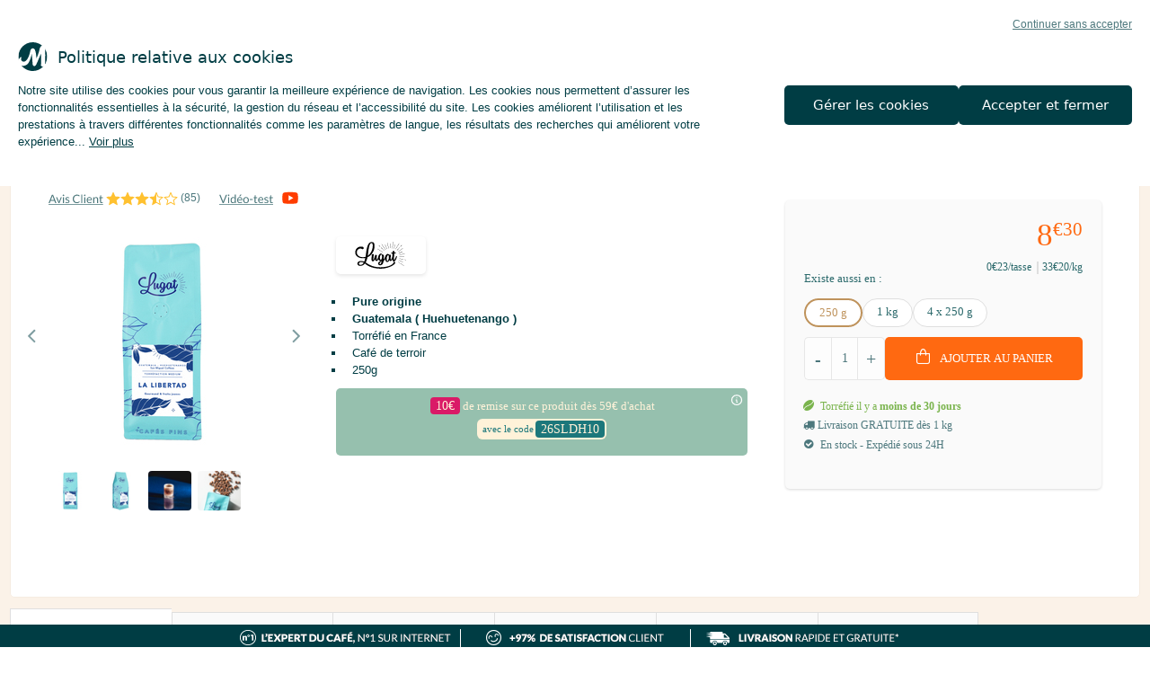

--- FILE ---
content_type: text/html; charset=utf-8
request_url: https://www.maxicoffee.com/cafe-en-grain-cafes-lugat-guatemala-libertad-250g-p-24541.html
body_size: 25197
content:
<!doctype html> <!--[if lt IE 7]>      <html class="no-js lt-ie9 lt-ie8 lt-ie7" lang="fr"> <![endif]--> <!--[if IE 7]>         <html class="no-js lt-ie9 lt-ie8" lang="fr"> <![endif]--> <!--[if IE 8]>         <html class="no-js lt-ie9" lang="fr"> <![endif]--> <!--[if gt IE 8]><!--> <html class="no-js" lang="fr"> <!--<![endif]--> <head><script>(function(){function smartcache(window,document){var frzExiting=false;window.addEventListener("beforeunload",function(){frzExiting=true});window["fasterizeNs"]=window["fasterizeNs"]||{};window.onerror=function(error,source){if(source&&source.indexOf("frz-smartcache-fragment")!==-1){window["fasterizeNs"].handleError("Error while inserting smartcache fragment. Fragment response is likely not a js response","invalid_response",error)}return false};var domAddEventListener=document.addEventListener;var domContentLoaded=false;domAddEventListener.call(document,"DOMContentLoaded",function(){domContentLoaded=true});function logMissmatch(err,details){window.console&&window.console.error("[smartcache] "+err);const placeholders={};details.placeholders.forEach(function(placeholder){placeholders[placeholder.dataset["fstrzFragmentId"]]={content:placeholder.innerHTML,selector:placeholder.dataset["fstrzFragmentSelector"]}});const lastSmartCacheErrorPayload={url:window.location.href,fragments:details.fragments,placeholders:placeholders};try{window.localStorage&&window.localStorage.setItem("fasterize-lastSmartcacheError",JSON.stringify(lastSmartCacheErrorPayload))}catch(e){window.console&&window.console.error("[smartcache] "+e);window.console&&window.console.error(lastSmartCacheErrorPayload)}}function handleError(err,reason,details){if(/googlebot/i.test(window.navigator.userAgent)){window.console&&window.console.error("[smartcache] No error handling for googlebots.");window.preventDeferJSStart=0;window.smartCacheInserted=true;return}if(typeof window.onFrzSmartcacheError==="function"){const stop=window.onFrzSmartcacheError(err,reason,details);if(stop)return}var param="frz-flush=true&frz-reason="+reason;if(reason==="smartcache_missmatching"){var fragmentsSummary=Object.keys(details.fragments).map(function(fragmentID){return fragmentID+":"+details.fragments[fragmentID].selector});var placeholdersSummary=details.placeholders.map(function(placeholder){return placeholder.dataset["fstrzFragmentId"]+":"+placeholder.dataset["fstrzFragmentSelector"]});var fragmentsDiff=fragmentsSummary.filter(function(x){return placeholdersSummary.indexOf(x)<0}).join(";");var placeholdersDiff=placeholdersSummary.filter(function(x){return fragmentsSummary.indexOf(x)<0}).join(";");param="frz-flush=true&frz-reason=smartcache_missmatching&frz-fragments="+encodeURIComponent(fragmentsDiff)+"&frz-placeholders="+encodeURIComponent(placeholdersDiff);param=param.substring(0,3e3);logMissmatch(err,details)}else{window.console&&window.console.error("[smartcache] "+err,details)}if(!frzExiting){window.location.search=window.location.search===""?param:window.location.search+"&"+param}else{console.error("[smartcache] no redirection because an unload is ongoing")}}function insertFragments(fragments){var notInsertedFragments=null;for(var tagID in fragments){const safeTagID=tagID.replace(/"/g,'\\"');var placeholder=document.querySelector(`[data-fstrz-fragment-id="${safeTagID}"]`);var fragment=fragments[tagID];if(placeholder&&placeholder.dataset.fstrzFragmentSelector===fragment.selector){placeholder.innerHTML=fragment.content}else{if(!notInsertedFragments){notInsertedFragments={}}notInsertedFragments[tagID]=fragment}}return notInsertedFragments}function urlWithoutHash(location){return location.protocol+"//"+location.host+location.pathname+(location.search?location.search:"")}function processFragments(fragments,remainingFragments){if(fragments.response&&fragments.response.location){const newLocation=new URL(fragments.response.location,window.location.href);window.location.assign(fragments.response.location);if(urlWithoutHash(window.location)===urlWithoutHash(newLocation)&&!window.smartCacheRetryAfterRedirect){window.smartCacheRetryAfterRedirect=true;const oldScript=document.querySelector("script[src*='smartcache-fragment=true']");if(oldScript&&oldScript.parentNode){const newScript=document.createElement("script");newScript.src=oldScript.src;oldScript.parentNode.insertBefore(newScript,oldScript.nextSibling);oldScript.parentNode.removeChild(oldScript)}}return}if(window.smartCacheInserted){return}window.smartCacheLoaded=true;window.performance&&window.performance.mark&&window.performance.mark("frz_insert_fragments"+(remainingFragments?"(remaining)":""));if(!remainingFragments&&typeof window.onFrzSmartcachePreInsertion==="function"){fragments=window.onFrzSmartcachePreInsertion(fragments)}var notInsertedFragments=insertFragments(remainingFragments||fragments);if(!notInsertedFragments){var emptyPlaceholders=[].filter.call(document.querySelectorAll("[data-fstrz-fragment-id]:empty"),function(div){return fragments[div.dataset["fstrzFragmentId"]]===undefined});if(emptyPlaceholders.length>0){handleError("Some placeholders are empty.","smartcache_missmatching",{fragments:fragments,placeholders:[].slice.call(document.querySelectorAll("[data-fstrz-fragment-id]"))});return}if(typeof window.onFrzSmartcacheCompleted==="function"){try{window.onFrzSmartcacheCompleted()}catch(error){window.console.error("[smartcache] Error on onFrzSmartcacheCompleted",error)}}window.preventDeferJSStart=0;window.smartCacheInserted=true}else if(domContentLoaded){handleError("Some fragments cannot be inserted.","smartcache_missmatching",{fragments:fragments,placeholders:[].slice.call(document.querySelectorAll("[data-fstrz-fragment-id]"))})}else{domAddEventListener.call(document,"DOMContentLoaded",function(){domContentLoaded=true;processFragments(fragments,notInsertedFragments)})}}window.smartCacheLoaded=false;window.smartCacheInserted=false;window.preventDeferJSStart=document.prerendering?Infinity||1200:1200;window["fasterizeNs"].processFragments=processFragments;window["fasterizeNs"].handleError=handleError}if(typeof window!=="undefined"&&typeof document!=="undefined"){smartcache(window,document)}else{module.exports=smartcache}})();
</script><script async fetchpriority="high" src="https://www.maxicoffee.com/cafe-en-grain-cafes-lugat-guatemala-libertad-250g-p-24541.html?frz-smartcache-fragment=true&frz-timeout=5000&frz-smartcache-v=2&frz-smartcache-placeholders-number=18" onerror="fasterizeNs.handleError('Error while downloading smartcache fragments', 'invalid_status_code')"></script><link rel="preconnect" href="https://www.googletagmanager.com" /> <link rel="preconnect" href="https://apis.google.com" /> <link rel="preconnect" href="https://4711614.fls.doubleclick.net" /> <link rel="preload" as="image" href="images/products/normal/cafeengrain_guatemala_libertad_lugat_250g.jpg" fetchpriority="high"> <style type="text/css">
                    .lazyload {
                        content: url("images/pixel_trans.gif");
                        background: url(https://www.maxicoffee.com/images/143.GIF);
                        display: block !important;
                        margin: 5px auto !important;
                        text-align: center !important;
                        height: 40px !important;
                        width: 40px !important;
                        max-height: 40px !important;
                        background-size: contain !important;
                        background-repeat: no-repeat !important;
                    }
                    .lazyload.nolazyloader {
                        opacity: 0;
                        background: transparent;
                    }
                </style><link rel="stylesheet" href="https://www.maxicoffee.com/css/all-1767792596191.min.css"><style type="text/css">body{font-size:13px !important;}.header-bottom-bar nav > ul > li > a{font-size:12px !important;}</style><style>a.btn.btn-full.green, .btn02.btn-cta.green, button.btn.btn-full.green {
 background: #65bb3e !important;
 color: #fff !important;
 border: none !important;
}
.demo .icon {
    display: inline !important;
}
.btn.btn-full.green a:not(.pro):hover, a.btn.btn-full.green:not(.pro):hover, .btn02.btn-cta.green:not(.pro):hover, button.btn.btn-full.green:not(.pro):hover,
.btn.btn-full.green a:not(.demo):hover, a.btn.btn-full.green.hover:not(.pro), .btn02.btn-cta.green.hover:not(.pro), button.btn.btn-full.green.hover:not(.pro) {
    background: #003D44 !important;
    color: #fff !important;
    border: none !important;
}</style><style type="text/css">
    .hidden {
        display: none !important;
        visibility: hidden;
    }
    .cookie-statement {
        z-index: 102;
        position:fixed;
        inset: auto 0 0 0;
        padding: 20px;
        background: var(--color-white);
    }
    .cookie-statement .cookie-all-reject,
    .cookie-statement .text-info-cookie .content .action {
        user-select: none;
        cursor:pointer;
    }
    .cookie-statement .cookie-all-reject {
        margin-left: auto;
        margin-bottom: 12px;
        display: block;
        width: fit-content;
        text-align: right;
        text-decoration: underline;
        line-height: 130%;
        font-size: 12px;
        color: var(--color-paon-70);
    }
    .cookie-statement .text-info-cookie {
        margin-bottom: 20px;
    }
    .cookie-statement .text-info-cookie .title {
        margin-bottom: 12px;
        display: grid;
        grid-template-columns: 32px auto;
        align-items: center;
        column-gap: 12px;
        font-family: "Lato-bold", system-ui, sans-serif;
        font-size: 18px;
    }
    .cookie-statement .text-info-cookie .content a {
        color: inherit;
    }
    .cookie-statement .text-info-cookie .content div {
        display: inline;
    }
    .cookie-statement .text-info-cookie .content._open .hidden {
        display: inline !important;
        visibility: initial !important;
    }
    .cookie-statement .text-info-cookie .content._open .ellipsis {
        display: none;
    }
    .cookie-statement .text-info-cookie .content .action {
        white-space: nowrap;
        text-decoration: underline;
    }
    .cookie-statement .text-info-cookie .content .action:not(.initial) {
        display: none;
    }
    .cookie-statement .text-info-cookie .content._open .action.initial {
        display: none;
    }
    .cookie-statement .text-info-cookie .content._open .action:not(.initial) {
        display: inline;
    }
    .cookie-statement .btn {
        overflow: initial;
        padding: 0 20px;
        max-height: 44px;
        border-radius: 5px;
        white-space: nowrap;
        text-align: center;
        text-transform: initial;
        line-height: 44px;
        font-family: "Lato-bold", system-ui, sans-serif;
        color: var(--color-white);
        background: var(--color-paon);
    }
    .cookie-statement .btn-group {
        display: flex;
        gap: 12px;
    }
    .cookie-statement .btn-group .btn {
        flex: 1;
        transition: all 0.1s ease-in-out;
    }
    @media (hover: hover) {
        .cookie-statement .cookie-all-reject:hover,
        .cookie-statement .text-info-cookie .content .action:hover {
            text-decoration: none;
        }
        .cookie-statement .btn-group .btn:hover {
            background: hsl(186, 100.00%, 11%);
        }
    }
    /* Mobile-only */
    @media screen and (max-width: 563px) {
        .cookie-statement .btn-group {
            flex-direction: column;
        }
    }
    @media screen and (min-width: 564px) and (max-width: 767px) {
        .cookie-statement .btn-group {
            flex-direction: row-reverse;
        }
    }
    @media screen and (max-width: 767px) {
        .cookie-statement {
            border-radius: 12px 12px 0 0;
        }
        .cookie-statement .cookie-all-reject {
            margin-bottom: 12px;
        }
        .cookie-statement .btn-group .btn {
            min-width: 240px;
        }
        .cookie-statement .btn {
            font-size: 13px;
        }
    }
    /* Desktop-only */
    @media screen and (min-width: 768px) {
        .cookie-statement [view-container = true] {
            max-width: 1280px;
        }
        .cookie-statement .wrapper {
            display: grid;
            grid-template-columns: 1fr 0.5fr;
            align-items: center;
            column-gap: 40px;
        }
        .cookie-statement .btn-group {
            flex-direction: column;
        }
        .cookie-statement .btn {
            font-size: 15px;
        }
    }
    @media screen and (min-width: 1280px) {
        .cookie-statement .wrapper {
            column-gap: 80px;
        }
        .cookie-statement .btn-group {
            flex-direction: row-reverse;
        }
    }
    .cookie-refuse:hover,
    .cookie-all-decline:hover,
    .cookie-btn-valid:hover,
    .cookie-btn-accept:hover,
    .cookie-retour-btn:hover{
        color: white !important;
        background-color: #003D44  !important;
        border: 2px #003D44 solid !important;
        text-transform: none;
    }
    .cookie-popin i{
        cursor: pointer;
    }
    .cookie-popin .like-h3 {
        margin-top: 0px;
        line-height: normal; 
        margin-bottom: 21px;
    }
    .cookie-popin .like-h3, .cookie-popin .like-h5 {
        font-family:'Lato-Bold';
    }
    .texte-cookie-requis li{
        list-style-type: '- ';
    }
    .cp-entete{
        box-sizing: border-box;
        display: flex;
        padding: 0 21px 21px;
    }
    .cp-contenu{
        box-sizing: border-box;
    }
    .cp-footer{
        padding-top: 21px;
        box-sizing: border-box;
        background: #fafafa;
        padding-bottom:21px;
    }
    .footer-popin-cookie{
        display: flex;
        align-items: center;
        justify-content: center;
    }
    .cookie-refuse{
        padding:2px;
        width:210px;
        text-align: center;
        text-transform: none;
    }
    #botnation-chatbox-container{
        z-index: 90 !important;
    }
    .cookie-requis-text{
        color:#5CD4A4;
        font-weight: bold;
    }
    .c-requis{
        padding-top: 11px;
        padding-bottom: 11px;
        border-top: solid rgba(0, 61, 68, .1) 1px;
    }
    .cp-05 .c-requis,
    .cp-01 .c-requis{
        cursor: pointer;
    }
    .c-requis .like-h5,
    .title-popin-cookies .like-h5{
        margin: 0px !important;
        padding-right: 11px;
    }
    .c-requis > div:nth-child(1){
        padding-right: 11px !important;
    }
    .cookie-requis{
        justify-content: flex-end;
        display: flex;
    }
    .cookie-popin{
        position: fixed;
        left: 50%;
        top: 50%;
        transform: translate(-50%, -50%);
        width: 45%;
        background-color: white;
        z-index: 102;
        padding: 21px 21px 0px;
        display: flex;
        max-height: 60%;
        overflow-y:auto;
    }
    .texte-cookie-requis{
        margin-bottom:15px;
        margin-top: 15px;
    }
    .close-popin-cookie{
        position: fixed;
        right: 0px;
        top: 0;
        z-index: 2;
    }
    .close-popin-cookie i{
        font-size: 20px;
    }
    .cookie-btn-valid,
    .cookie-btn-accept{
        font-size: 14px !important;
    }
    @media only screen and (max-width: 1024px) {
        .cta-scroll-cookie {
            bottom: 75px !important;
        }
    }
    @media only screen and (max-width: 767px) {
        .cookie-popin{
            background-color: white;
            z-index: 102;
            position: fixed;
            width: 100%;
            left: 0;
            top: 0;
            transform: none;
            height: 100% !important;
            max-height: 100% !important;
        }
        .cookie-refuse{
            padding:0px;
        }
        .partenaires-cookie{
            justify-content: center;
            display: flex;
            margin-top: 10px;
        }
        .cookie-popin .like-h3 {
            line-height: normal;
        }
    }
    @media only screen and (max-width: 1023px) {
        .partenaires-cookie {
            justify-content: center;
            display: flex;
            margin-top: 10px;
        }
    }
    .jtoggler {
        display: none;
    }
    .jtoggler:disabled + .jtoggler-control,
    .jtoggler:checked:disabled + .jtoggler-control {
        background-color: rgba(0,0,0,0.05);
    }
    .jtoggler:disabled + .jtoggler-control .jtoggler-handle {
        background-color: #ccc;
    }
    .jtoggler:disabled + .jtoggler-control:hover {
        cursor: default;
    }
    .jtoggler-wrapper {
        display: inline-flex;
        align-items: center;
    }
    .jtoggler-control {
        position: relative;
        width: 70px;
        height: 30px;
        background: #fff;
        border-radius: 30px;
        box-shadow: inset 0 0 1px rgba(0,0,0,0.25);
        transition: background-color 0.3s;
    }
    .jtoggler-control:hover {
        cursor: pointer;
    }
    .jtoggler-control .jtoggler-handle {
        display: block;
        position: absolute;
        width: 28px;
        height: 28px;
        top: calc(50% - 14px);
        left: 0;
        background: #fff;
        border-radius: 50%;
        box-shadow: 0 1px 1px rgba(0,0,0,0.25);
        transition: left 0.3s;
    }
    .jtoggler:checked + .jtoggler-control {
        background: #fafafa;;
    }
    .jtoggler:checked + .jtoggler-control .jtoggler-handle {
        left: 42px;
    }
    .jtoggler-label {
        padding-left: 5px;
    }
    .jtoggler-radio {
        display: none;
    }
    .jtoggler-btn-wrapper {
        display: flex;
        width: 33.33%;
    }
    .jtoggler-btn-wrapper:hover {
        cursor: pointer;
    }
    .jtoggler-wrapper-multistate .jtoggler-control {
        display: flex;
        width: 90px;
    }
    .jtoggler-wrapper-multistate .jtoggler-control.is-fully-active {
        background: #fafafa;
    }
    .jtoggler-wrapper-multistate .jtoggler:disabled + .jtoggler-control:hover .jtoggler-btn-wrapper {
        cursor: default;
    }
    .jtoggler-btn-wrapper:nth-child(1).is-active ~ .jtoggler-handle {
        left: 0;
        background: #f54444;
    }
    .jtoggler-btn-wrapper:nth-child(2).is-active ~ .jtoggler-handle {
        left: 30px;
        background: #dfdfdf;
    }
    .jtoggler-btn-wrapper:nth-child(3).is-active ~ .jtoggler-handle {
        left: 62px;
        background:#5CD4A4;
        content: "\5e";   
    }
</style><style> .header-bottom-bar nav>ul>li>ul.sous-menu .categories ul li a:hover{     background-color:unset;      color:#003d44;      opacity:0.7; } .header-bottom-bar nav ul li ul .blog {     background: unset; } .header-bottom-bar .expert a {     text-decoration: none; } .header-bottom-bar .quote-sous-menu {     padding: 16px;     margin: 7px 0 12px;     border-radius: 5px;     line-height: 140%;     font-style: italic;     color: #222222;     background: #FCF9F7; } .header-bottom-bar .img-sous-menu {     border-radius: 5px;     overflow: hidden; } .header-bottom-bar .img-sous-menu img {     display: block;     max-width: calc(100% + 2px);     object-fit: cover; } .header-bottom-bar .expert a:hover .img-sous-menu {     box-shadow: 0px 4px 15px rgba(0, 0, 0, 0.2);     transition: all 0.2s ease-in-out; } </style><style>.pro > a { color: #00838A!important; } @media (min-width: 1024px) { .pro {align-self: center; } .pro > a { padding-top: 5px!important; padding-bottom: 5px!important; margin-left: 8px; border-radius: 5px; color: #ffffff!important; background: #00838A; } .pro > a > div {display: none;} } @media only screen and (max-width: 1023px) { .pro>span.icon:first-of-type { position: absolute; right: 5px; padding-top: 13px; font-size: 15px; color: #323130; display: block; visibility: visible; } .pro > a > div {display: inline;} }</style><style>.bf > a {color: #ffffff!important; background: #96C0AE!important;} @media (min-width: 1024px) {.bf {align-self: center;} .bf > a {padding-top: 5px!important; padding-bottom: 5px!important; margin-left: 16px; border-radius: 5px; color: #ffffff!important; background: #96C0AE; }} @media only screen and (max-width: 1023px) { .bf>span.icon:first-of-type { position: absolute; right: 5px; padding-top: 13px; font-size: 15px; color: #ffffff; display: block; visibility: visible; } }</style><link href="css/vendor/magiczoom.min.css" rel="stylesheet" type="text/css" media="screen"><style type="text/css">
    .punisher.ope-only { position: relative; border: unset; display: grid; grid-template-columns: 1fr; gap: 12px; padding: 12px; justify-content: center; align-items: center; }
    .punisher.ope-only .section-content { color: #FFF2D9; font-size: 11px; line-height: 130%; text-align: center; }
    .punisher.ope-only .section-content .punisher-promo { font-size: 14px; }
    .punisher.ope-only .section-content .code-container { display: flex; align-items: center; gap: 2px; width: fit-content; margin: 6px auto 6px; border-radius: 6px; font-size: 10px; color: #1C777B; padding: 2px 2px 2px 6px; }
    .punisher.ope-only .code-punisher { padding: 2px 6px; border-radius: 4px; font-size: 12px; line-height: 110%; width: fit-content; margin-left: 2px; }
    .punisher.ope-only .tooltip { position: absolute; height: 20px; width: 20px; top: 2px; right: 2px; display: inline-block; }
    .punisher.ope-only .tooltip img { width: 16px; }
    .punisher.ope-only .tooltip .tooltiptext { visibility: hidden; width: max-content; top: -105%; right: 0; background: #1C777B; color: #FFF2D9; font-size: 10px; padding: 2px 6px; border-radius: 5px; margin-left: -60px; position: absolute; z-index: 1; }
    .punisher.ope-only .tooltip:hover .tooltiptext { visibility: visible; }
    @media screen and (min-width: 960px) {
        .punisher.ope-only { gap: 20px; }
        .punisher.ope-only .section-content { font-size: 13px; }
        .punisher.ope-only .section-content .punisher-promo { font-size: 15px; }
        .punisher.ope-only .section-content .code-container { font-size: 11px; }
        .punisher.ope-only .code-punisher { font-size: 14px; }
    }
</style><style type="text/css">
    .navigation-second li {padding: 3px 5px;}
    .navigation-second li a.active {color: #bf935c;}
    .page-classic .section-produit-data .produit-data-nav ul li {width: calc(100% / 3);}
    ul.liste {list-style-type: circle; list-style-position: outside;}
    ul.liste li {padding: 5px; margin-left: 35px;}
    /* Acordeon styles */
    .tab {
        position: relative;
        margin-bottom: 0 auto 1px;
        width: 100%;
        color: #fff;
        overflow: hidden;
        text-align: left;
    }
    .inputTab {
        position: absolute;
        opacity: 0;
        z-index: -1;
    }
    .cacher {
        position: relative;
        display: block;
        padding: 0 0 0 1em;
        background: #003d44;
        font-weight: bold;
        line-height: 3;
        cursor: pointer;
        border-bottom: 1px solid #ffffff;
        font-size: 1.2em;
        font-weight: 600;
    }
    .tab-content {
        max-height: 0;
        overflow: hidden;
        background: #fff;
        color: #003d44;
        -webkit-transition: max-height .35s;
        -o-transition: max-height .35s;
        transition: max-height .35s;
    }
    .tab-content p {
        margin: 1em;
    }
    /* :checked */
    input:checked ~ .tab-content {
        max-height: 200em;
    }
    /* Icon */
    .cacher::after {
        position: absolute;
        right: 0;
        top: 0;
        display: block;
        width: 3em;
        height: 3em;
        line-height: 3;
        text-align: center;
        -webkit-transition: all .35s;
        -o-transition: all .35s;
        transition: all .35s;
    }
    input[type=checkbox] + label::after {
        content: "+";
    }
    input[type=radio] + label::after {
        content: "25BC";
    }
    input[type=checkbox]:checked + label::after {
        transform: rotate(315deg);
    }
    input[type=radio]:checked + label::after {
        transform: rotateX(180deg);
    }
    .page-classic .section-produit-data .produit-data-nav ul li {
        font-size: 11px;
        padding: 13px 2px;
        font-weight: 700;
        -webkit-font-smoothing: antialiased;
        -moz-osx-font-smoothing: grayscale;
        text-transform: uppercase;
        text-decoration: none;
        color: #003d44;
        height: 42px;
        cursor: pointer;
    }
    .page-classic .section-produit-data .produit-data-nav ul li.active {
        color: #d7a76d;
        padding: 15px 2px;
        height: 46px;
        cursor: pointer;
    }
    .page-classic .section-produit-data .produit-data-nav ul li:hover {
        color: #d7a76d;
        padding: 15px 2px;
        cursor: pointer;
    }
    @media (max-width: 767px) {
        .page-classic .section-produit-data .produit-data-nav ul li,
        .page-classic .section-produit-data .produit-data-nav ul li.active,
        .page-classic .section-produit-data .produit-data-nav ul li:hover {
            padding: 15px;
        }
        .btn_contact {
            width: 80%;
            float: none;
        }
        .padding-21 {
            padding: 0 0 10px 0;
        }
    }
    strong {
        font-weight: bold;
    }
</style><style type="text/css">
    .punisher.ope-only { position: relative; border: unset; display: grid; grid-template-columns: 1fr; gap: 12px; padding: 12px; justify-content: center; align-items: center; }
    .punisher.ope-only .section-content { color: #FFF2D9; font-size: 11px; line-height: 130%; text-align: center; }
    .punisher.ope-only .section-content .punisher-promo { font-size: 14px; }
    .punisher.ope-only .section-content .code-container { display: flex; align-items: center; gap: 2px; width: fit-content; margin: 6px auto 6px; border-radius: 6px; font-size: 10px; color: #1C777B; padding: 2px 2px 2px 6px; }
    .punisher.ope-only .code-punisher { padding: 2px 6px; border-radius: 4px; font-size: 12px; line-height: 110%; width: fit-content; margin-left: 2px; }
    .punisher.ope-only .tooltip { position: absolute; height: 20px; width: 20px; top: 2px; right: 2px; display: inline-block; }
    .punisher.ope-only .tooltip img { width: 16px; }
    .punisher.ope-only .tooltip .tooltiptext { visibility: hidden; width: max-content; top: -105%; right: 0; background: #1C777B; color: #FFF2D9; font-size: 10px; padding: 2px 6px; border-radius: 5px; margin-left: -60px; position: absolute; z-index: 1; }
    .punisher.ope-only .tooltip:hover .tooltiptext { visibility: visible; }
    @media screen and (min-width: 960px) {
        .punisher.ope-only { gap: 20px; }
        .punisher.ope-only .section-content { font-size: 13px; }
        .punisher.ope-only .section-content .punisher-promo { font-size: 15px; }
        .punisher.ope-only .section-content .code-container { font-size: 11px; }
        .punisher.ope-only .code-punisher { font-size: 14px; }
    }
</style><style type="text/css">
    .punisher.ope-only { position: relative; border: unset; display: grid; grid-template-columns: 1fr; gap: 12px; padding: 12px; justify-content: center; align-items: center; }
    .punisher.ope-only .section-content { color: #FFF2D9; font-size: 11px; line-height: 130%; text-align: center; }
    .punisher.ope-only .section-content .punisher-promo { font-size: 14px; }
    .punisher.ope-only .section-content .code-container { display: flex; align-items: center; gap: 2px; width: fit-content; margin: 6px auto 6px; border-radius: 6px; font-size: 10px; color: #1C777B; padding: 2px 2px 2px 6px; }
    .punisher.ope-only .code-punisher { padding: 2px 6px; border-radius: 4px; font-size: 12px; line-height: 110%; width: fit-content; margin-left: 2px; }
    .punisher.ope-only .tooltip { position: absolute; height: 20px; width: 20px; top: 2px; right: 2px; display: inline-block; }
    .punisher.ope-only .tooltip img { width: 16px; }
    .punisher.ope-only .tooltip .tooltiptext { visibility: hidden; width: max-content; top: -105%; right: 0; background: #1C777B; color: #FFF2D9; font-size: 10px; padding: 2px 6px; border-radius: 5px; margin-left: -60px; position: absolute; z-index: 1; }
    .punisher.ope-only .tooltip:hover .tooltiptext { visibility: visible; }
    @media screen and (min-width: 960px) {
        .punisher.ope-only { gap: 20px; }
        .punisher.ope-only .section-content { font-size: 13px; }
        .punisher.ope-only .section-content .punisher-promo { font-size: 15px; }
        .punisher.ope-only .section-content .code-container { font-size: 11px; }
        .punisher.ope-only .code-punisher { font-size: 14px; }
    }
</style><style type="text/css">
    .punisher.ope-only { position: relative; border: unset; display: grid; grid-template-columns: 1fr; gap: 12px; padding: 12px; justify-content: center; align-items: center; }
    .punisher.ope-only .section-content { color: #FFF2D9; font-size: 11px; line-height: 130%; text-align: center; }
    .punisher.ope-only .section-content .punisher-promo { font-size: 14px; }
    .punisher.ope-only .section-content .code-container { display: flex; align-items: center; gap: 2px; width: fit-content; margin: 6px auto 6px; border-radius: 6px; font-size: 10px; color: #1C777B; padding: 2px 2px 2px 6px; }
    .punisher.ope-only .code-punisher { padding: 2px 6px; border-radius: 4px; font-size: 12px; line-height: 110%; width: fit-content; margin-left: 2px; }
    .punisher.ope-only .tooltip { position: absolute; height: 20px; width: 20px; top: 2px; right: 2px; display: inline-block; }
    .punisher.ope-only .tooltip img { width: 16px; }
    .punisher.ope-only .tooltip .tooltiptext { visibility: hidden; width: max-content; top: -105%; right: 0; background: #1C777B; color: #FFF2D9; font-size: 10px; padding: 2px 6px; border-radius: 5px; margin-left: -60px; position: absolute; z-index: 1; }
    .punisher.ope-only .tooltip:hover .tooltiptext { visibility: visible; }
    @media screen and (min-width: 960px) {
        .punisher.ope-only { gap: 20px; }
        .punisher.ope-only .section-content { font-size: 13px; }
        .punisher.ope-only .section-content .punisher-promo { font-size: 15px; }
        .punisher.ope-only .section-content .code-container { font-size: 11px; }
        .punisher.ope-only .code-punisher { font-size: 14px; }
    }
</style><style type="text/css">
    .punisher.ope-only { position: relative; border: unset; display: grid; grid-template-columns: 1fr; gap: 12px; padding: 12px; justify-content: center; align-items: center; }
    .punisher.ope-only .section-content { color: #FFF2D9; font-size: 11px; line-height: 130%; text-align: center; }
    .punisher.ope-only .section-content .punisher-promo { font-size: 14px; }
    .punisher.ope-only .section-content .code-container { display: flex; align-items: center; gap: 2px; width: fit-content; margin: 6px auto 6px; border-radius: 6px; font-size: 10px; color: #1C777B; padding: 2px 2px 2px 6px; }
    .punisher.ope-only .code-punisher { padding: 2px 6px; border-radius: 4px; font-size: 12px; line-height: 110%; width: fit-content; margin-left: 2px; }
    .punisher.ope-only .tooltip { position: absolute; height: 20px; width: 20px; top: 2px; right: 2px; display: inline-block; }
    .punisher.ope-only .tooltip img { width: 16px; }
    .punisher.ope-only .tooltip .tooltiptext { visibility: hidden; width: max-content; top: -105%; right: 0; background: #1C777B; color: #FFF2D9; font-size: 10px; padding: 2px 6px; border-radius: 5px; margin-left: -60px; position: absolute; z-index: 1; }
    .punisher.ope-only .tooltip:hover .tooltiptext { visibility: visible; }
    @media screen and (min-width: 960px) {
        .punisher.ope-only { gap: 20px; }
        .punisher.ope-only .section-content { font-size: 13px; }
        .punisher.ope-only .section-content .punisher-promo { font-size: 15px; }
        .punisher.ope-only .section-content .code-container { font-size: 11px; }
        .punisher.ope-only .code-punisher { font-size: 14px; }
    }
</style><style type="text/css">
    .punisher.ope-only { position: relative; border: unset; display: grid; grid-template-columns: 1fr; gap: 12px; padding: 12px; justify-content: center; align-items: center; }
    .punisher.ope-only .section-content { color: #FFF2D9; font-size: 11px; line-height: 130%; text-align: center; }
    .punisher.ope-only .section-content .punisher-promo { font-size: 14px; }
    .punisher.ope-only .section-content .code-container { display: flex; align-items: center; gap: 2px; width: fit-content; margin: 6px auto 6px; border-radius: 6px; font-size: 10px; color: #1C777B; padding: 2px 2px 2px 6px; }
    .punisher.ope-only .code-punisher { padding: 2px 6px; border-radius: 4px; font-size: 12px; line-height: 110%; width: fit-content; margin-left: 2px; }
    .punisher.ope-only .tooltip { position: absolute; height: 20px; width: 20px; top: 2px; right: 2px; display: inline-block; }
    .punisher.ope-only .tooltip img { width: 16px; }
    .punisher.ope-only .tooltip .tooltiptext { visibility: hidden; width: max-content; top: -105%; right: 0; background: #1C777B; color: #FFF2D9; font-size: 10px; padding: 2px 6px; border-radius: 5px; margin-left: -60px; position: absolute; z-index: 1; }
    .punisher.ope-only .tooltip:hover .tooltiptext { visibility: visible; }
    @media screen and (min-width: 960px) {
        .punisher.ope-only { gap: 20px; }
        .punisher.ope-only .section-content { font-size: 13px; }
        .punisher.ope-only .section-content .punisher-promo { font-size: 15px; }
        .punisher.ope-only .section-content .code-container { font-size: 11px; }
        .punisher.ope-only .code-punisher { font-size: 14px; }
    }
</style><style type="text/css">
    .punisher.ope-only { position: relative; border: unset; display: grid; grid-template-columns: 1fr; gap: 12px; padding: 12px; justify-content: center; align-items: center; }
    .punisher.ope-only .section-content { color: #FFF2D9; font-size: 11px; line-height: 130%; text-align: center; }
    .punisher.ope-only .section-content .punisher-promo { font-size: 14px; }
    .punisher.ope-only .section-content .code-container { display: flex; align-items: center; gap: 2px; width: fit-content; margin: 6px auto 6px; border-radius: 6px; font-size: 10px; color: #1C777B; padding: 2px 2px 2px 6px; }
    .punisher.ope-only .code-punisher { padding: 2px 6px; border-radius: 4px; font-size: 12px; line-height: 110%; width: fit-content; margin-left: 2px; }
    .punisher.ope-only .tooltip { position: absolute; height: 20px; width: 20px; top: 2px; right: 2px; display: inline-block; }
    .punisher.ope-only .tooltip img { width: 16px; }
    .punisher.ope-only .tooltip .tooltiptext { visibility: hidden; width: max-content; top: -105%; right: 0; background: #1C777B; color: #FFF2D9; font-size: 10px; padding: 2px 6px; border-radius: 5px; margin-left: -60px; position: absolute; z-index: 1; }
    .punisher.ope-only .tooltip:hover .tooltiptext { visibility: visible; }
    @media screen and (min-width: 960px) {
        .punisher.ope-only { gap: 20px; }
        .punisher.ope-only .section-content { font-size: 13px; }
        .punisher.ope-only .section-content .punisher-promo { font-size: 15px; }
        .punisher.ope-only .section-content .code-container { font-size: 11px; }
        .punisher.ope-only .code-punisher { font-size: 14px; }
    }
</style><script>fstrz=!0;;"use strict";window.FRZ_PAGE_TYPE="pdp";
</script><script>
                window.dataLayer = window.dataLayer || [];
                (function(w,d,s,l,i){
                    w[l]=w[l]||[];
                    w[l].push({
                        "gtm.start":new Date().getTime(),
                        event:"gtm.js"
                    });
                    var f=d.getElementsByTagName(s)[0],
                    j=d.createElement(s),
                    dl=l!="dataLayer"?"&l="+l:"";
                    j.async=true;
                    j.src="https://www.googletagmanager.com/gtm.js?id="+i+dl;
                    f.parentNode.insertBefore(j,f);
                })(window,document,"script","dataLayer","GTM-NJR5WNX");
</script> <script type="text/javascript">(function(){var sf=document.createElement("script");sf.type="text/javascript";sf.src="https://tag.search.sensefuel.live/tag/4147d2a1-7a21-4697-8a4c-0e25183f3ce9/tagp.js";document.head.insertBefore(sf, document.head.firstChild);})();</script><script type="text/javascript" src="https://tag.search.sensefuel.live/tag/gdprstoragetag.js"></script><script src="https://assets.adobedtm.com/b442dae7bf18/18b40e459530/launch-53004839a0f6.min.js"></script> <script type="text/javascript" src="https://try.abtasty.com/e6e2c0204dca32368f855f51f482c920.js"></script> <meta charset="UTF-8" /> <meta http-equiv="X-UA-Compatible" content="IE=edge,chrome=1"> <meta name="viewport" content="width=device-width, initial-scale=1, minimal-ui"> <meta http-equiv="cache-control" content="max-age=0" /> <meta http-equiv="cache-control" content="no-cache" /> <meta http-equiv="expires" content="0" /> <meta http-equiv="pragma" content="no-cache" /> <meta name="msapplication-config" content="none"/> <meta name="google-site-verification" content="SF5hjZeV1gd3FovC5tYuZoXnXxApo1gytF6jV8rGqq0" /> <meta name="facebook-domain-verification" content="v4djsngvjb1t5wl77shyogeidcjmis"/> <meta name="msvalidate.01" content="610799B5425B86B180AA32100A0B6B6D" /> <script>
            // Check dom ready
            function docReady(fn) {
                if (document.readyState === 'complete' || document.readyState === 'interactive') {
                    setTimeout(fn, 1);
                } else {
                    document.addEventListener('DOMContentLoaded', fn);
                }
            }
            // Jquery code
            function defer(method) {
                if (window.jQuery) {
                    $(document).ready(function () {
                        $(document).on('click', '.btn-filtres', function (event) {
                            event.stopPropagation();
                            event.preventDefault();
                            $(this).parent().parent().find('.btn-filtrer').toggleClass('hidden');
                            $(this).parent().parent().find('.sort-form').toggleClass('hidden');
                            $('.layout-filtres-mobile').toggleClass('filtres-ouvert');
                            $('body').toggleClass('filtres-fermer filtres-ouvert');
                            if ($(this).find('.target-filter').length > 0) {
                                $(this).find('.target-filter').removeClass('target-filter').addClass('no-target-filter');
                                $('#botnation-chatbox-container').hide();
                                $('.filtre-bar-mobile').hide();
                                $('.header').css('z-index', '10');
                                $('#dialogoverlay').show();
                                $('body').addClass('no-scroll');
                            }
                            else {
                                $(this).find('.no-target-filter').removeClass('no-target-filter').addClass('target-filter');
                                $('.filtre-bar-mobile').removeAttr('style');
                                $('#botnation-chatbox-container').show();
                                $('.header').removeAttr('style');
                                $('#dialogoverlay').hide();
                                $('body').removeClass('no-scroll');
                            }
                            filters_locked = 1;
                        });
                        $(document).on('click', '.btn-filtrer-fermer', function (event) {
                            event.stopPropagation();
                            event.preventDefault();
                            $('.btn-filtres').click();
                        });
                        $(document).on('click', '.btn-liste', function (event) {
                            event.preventDefault();
                            $('.produit').removeClass('grid-products');
                            $('.produit').addClass('list-products');
                            $('.btn-grille').removeClass('selected');
                            $('.counter_ops').removeClass('col-sm-12 col-md-12').addClass('col-sm-6 col-md-6');
                            $('.cheque-cadeau').removeClass('col-sm-12 col-md-12').addClass('col-sm-6 col-md-6');
                            $(this).addClass('selected');
                            impactPagination('list');
        
                            redimensionnement();
                        });
        
                        $(document).on('click', '.btn-grille', function (event) {
                            event.preventDefault();
                            $('.produit').removeClass('list-products');
                            $('.produit').addClass('grid-products');
                            $('.btn-liste').removeClass('selected');
                            $('.counter_ops').removeClass('col-sm-6 col-md-6').addClass('col-sm-12 col-md-12');
                            $('.cheque-cadeau').removeClass('col-sm-6 col-md-6').addClass('col-sm-12 col-md-12');
                            $(this).addClass('selected');
                            impactPagination('grid');
        
                            redimensionnement();
                        });
        
                        //Version mobile block catégories homepage
                        $(document).on('click', '.section-home-front .block.categorie .entete h2 a', function (e) {
                            var user_menu = $(document).find('.user-menu').css('display');
                            var submenu = $(e.target).closest('.block').find('.block-content');
                            if (user_menu != 'none' && submenu.length > 0) {
                                e.preventDefault();
                                $(submenu).toggleClass('hidden-xs');
                                if ($(e.target).closest('.block').find('.icon-angle-down').length > 0) {
                                    $(e.target).closest('.block').find('.icon-angle-down').removeClass('icon-angle-down').addClass('icon-angle-up');
                                }
                                else {
                                    $(e.target).closest('.block').find('.icon-angle-up').removeClass('icon-angle-up').addClass('icon-angle-down');
                                }
                            }
                        });
        
                        // hamburger nav
                        $(document).on('click', '.hamburger-nav-btn', function (e) {
                            e.preventDefault();
        
                            if ($(this).hasClass('btn-menu-ouvert')) {
                                displayMenuMobile('close');
                            }
                            else {
                                displayMenuMobile(false);
                            }
                            return false;
                        });
        
                        // nav mega menu
                        $(document).on('click', 'header nav li', function (e) {
                            e.stopPropagation();
                            var li = $('header nav li');
                            $('nav li').not(this).removeClass('active');
                            $(this).toggleClass('active');
                            if ($(this).hasClass('active')) {
                                $(this).children('.icon').children('i').addClass('icon-angle-down').removeClass('icon-angle-right');
                            }
                            $('html').click(function () {
                                $('nav li').removeClass('active');
                                $(li).children('.icon').children('i').removeClass('icon-angle-down').addClass('icon-angle-right');
                            });
                        });
        
                        // nav mega menu
                        $('.xs-recherche-btn').on('click', function (e) {
                            e.preventDefault();
                            $('.header-middle-bar .recherche-bar').toggleClass('ouvert');
                            if ($('#gsc-i-id1').is(':visible'))
                                $('#gsc-i-id1').focus();
                        });
        
                        // nav mega menu
                        $('.recherche-btn > .btn').on('click', function (e) {
                            e.preventDefault();
                            $(this).parents('.recherche').addClass('ouvert');
                        });
        
                        //Version mobile du menu
                        $(document).on('click', '.mega-menu > li', function (e) {
                            var submenu = $(e.target).parent().find('ul.sous-menu');
                            if ($('.hamburger-nav-btn').hasClass('btn-menu-ouvert') && submenu.length > 0) {
                                e.preventDefault();
                            }
                        });
        
                    });
                } else {
                    setTimeout(function () { defer(method) }, 50);
                }
            }
            // Native Js code
            docReady(function() {
                // Tunnel modif address
                let elems = document.querySelectorAll('.btn-modify');
                
                elems.forEach((item) => {
                    item.addEventListener('click', (e) => {
                        e.preventDefault();
                        let that = event.target;
                        if(event.target.classList.contains('btn-text')){
                            that = that.parentElement;
                        }
                        let modify_infos = that.getAttribute('data-modify');
    
                        if (modify_infos == 'form') {
                            that.parentElement.parentElement.parentElement.parentElement.querySelectorAll('form')[0].style.display = 'block';
                            that.parentElement.parentElement.parentElement.style.display = 'none';
                            if (that.getAttribute('data-obsolete') == '1') {
                                that.parentElement.parentElement.parentElement.parentElement.querySelectorAll('form .btn-save')[0].click();
                            }
                        } else if (modify_infos == 'subscrib') {
                            let message = that.parentElement.parentElement.parentElement.querySelectorAll('.cancel-popup')[0];
                            message.innerHTML = 'Un abonnement est associé à votre adresse. Vous ne pouvez donc pas la modifier.';
                            message.style.display = 'block';
                        }
                    });
                });
            });
            defer();
</script> <link rel="alternate" hreflang="fr-FR" href="https://www.maxicoffee.com/cafe-en-grain-cafes-lugat-guatemala-libertad-250g-p-24541.html" /> <link rel="alternate" hreflang="en-GB" href="https://www.maxicoffee.com/en-gb/cafes-lugat-coffee-beans-libertad-from-guatemala-250g-p-24541.html" /> <link rel="alternate" hreflang="en" href="https://www.maxicoffee.com/en-eu/cafes-lugat-coffee-beans-libertad-from-guatemala-250g-p-24541.html" /> <link rel="alternate" hreflang="de-DE" href="https://www.maxicoffee.de/cafes-lugat-guatemala-libertad-kaffeebohnen-p-24541.html" /> <link rel="icon" href="favicon/favicon.svg" sizes="any" type="image/svg+xml"> <link rel="apple-touch-icon" href="favicon/favicon-apple.svg" type="image/svg+xml"> <link rel="preload" href="https://www.maxicoffee.com/fonts/fonts-1767792596191.min.css" as="style" type="text/css" crossorigin="anonymous" /> <title>Café en grain Lugat Guatemala La Libertad - 250g</title> <meta name="description" content="Caf&eacute; en grain Lugat, Guatemala La Libertad, pure origine et pur arabica, aux notes gourmandes et fruit&eacute;es. Id&eacute;al expresso" /> <meta name="keywords" content="" /> <meta name="robots" content="index,follow"/><meta property="og:type" content="product" /> <meta property="og:title" content="Caf&eacute; en grain Lugat Guatemala La Libertad - 250g | MaxiCoffee.com"/> <meta property="og:url" content="https://www.maxicoffee.com/cafe-en-grain-cafes-lugat-guatemala-libertad-250g-p-24541.html"/> <meta property="og:image" content="https://www.maxicoffee.com/images/products/normal/cafeengrain_guatemala_libertad_lugat_250g.jpg"/> <meta property="og:site_name" content="maxicoffee.com"/>    <script type="text/javascript" src="https://apis.google.com/js/plusone.js">
        {lang: 'fr'}
</script> <script async type="text/javascript" src="translate/Translate.js"></script> <script>
            var lang = "french" ;
            var retries = 10;
            function startTranslate() {
                if (typeof translate !== "undefined") {
                    translate.init("fr","french",["french.json?v=1767792596191"]);
                }
                else{
                    retries -= 1;
                    if(retries > 0){
                        setTimeout(startTranslate, 1000);
                    }
                    else{
                        var page = window.location.href;
                        var action_js = "var translate undefined";
                        var type = "translation";
                        var no_alert = true;
                        var message = "var translate undefined";
                        logError(message,page,action_js,type,no_alert);
                    }
                }
            }
            startTranslate();
        </script><script>
        waiter = {
            async: [],
            ready: function(args){
                this.async[this.async.length-1].push("ready");
                this.async[this.async.length-1].push(args);
            },
            checkJquery: function(param){
                if(param === window.$){
                    var _this = this;
                    setTimeout(function() {
                        _this.checkJquery(param);
                        },500);
                } else {
                    while(this.async.length > 0) {
                        var to_exec = this.async.shift();
                        if (typeof to_exec[0] === "function") {
                            window.$(to_exec[0]);
                        } else if(to_exec.length == 3){
                            window.$(to_exec[0])[to_exec[1]](to_exec[2]);
                        }
                    }
                }
            }
        };
        waiter.jquery = $ = jQuery = function(a){
            waiter.async.push([a]);
            return waiter;
        };
    waiter.checkJquery($);
      function whenAvailable(name, callback) {
        var interval = 200; // ms
        window.setTimeout(function() {
          if (window[name]) {
            callback(window[name]);
          } else {
            window.setTimeout(arguments.callee, interval);
          }
        }, interval);
      }
        </script><style>
.section-home-front .swiper-slide img {
aspect-ratio: 831/350;
}
.section-home-front .swiper-container {
min-height:154px;
}

.main .section-filtres .listes-filtres .multiple-select {
float:left;
}
.listes .loading_gif {
    position: absolute;
    left: 50%;
}

.produit.list-products .produit-block.row {
    min-height: 290px;
}
 @media  only screen and (max-width: 899px) {
    .produit.list-products .produit-block.row {
        min-height: 335px;
    }
section.section.section-first.section-fiche-produit {
 min-height: 1055px;
}
}
 @media  only screen and (min-width: 899px) {
    section.section.section-first.section-fiche-produit {
        min-height: 505px;
    }
}
section.section.section-first.section-fiche-produit .produit {
    min-height: 505px;
}
.mega-menu .loadReg:not(:hover) .sous-menu {
    display: none;
}
</style> <style>
    // Fix ticket 10916
#publineGroup {
padding-block: 8px !important;
display: grid!important;
place-items: center !important;
background: #00838A !important;
}
#publineGroup a {
text-decoration: none;
text-underline-offset: 1px;
}
#publineGroup .items,
#publineGroup .item,
#publineGroup .item a {
display: flex;
align-items: center;
}
#publineGroup .items {
flex-wrap: wrap;
}
#publineGroup .item:not(:first-child):not(:only-child):before {
content: "";
display: block;
width: 1px;
height: 16px;
background: rgba(255, 255, 255, 0.24);
}
#publineGroup .item a {
column-gap: 4px;
line-height: 100%;
font-family: "Lato-bold";
font-weight: 700;
color: #FFFFFF;
}
#publineGroup .item .icon:before {
content: "";
display: block;
width: 20px;
height: 20px;
}
@media (hover: hover) {
#publineGroup a:hover {
text-decoration: underline;
}
}
@media screen and (max-width: 767px) {
#publineGroup {
padding-inline: 8px;
padding-block: 8px ;
display: grid;
place-items: center;
background: #00838A;
}
#publineGroup .items,
#publineGroup .item {
gap: 8px;
}
#publineGroup .items {
justify-content: center;
}
#publineGroup .item a {
font-size: 14px;
}
}
@media screen and (min-width: 768px) {
#publineGroup {
padding-inline: 20px;
padding-block: 8px ;
display: grid;
place-items: center;
background: #00838A;
}
#publineGroup .items,
#publineGroup .item {
gap: 12px;
}
#publineGroup .item a {
font-size: 16px;
}
}
#publineGroup .item:nth-child(1) .icon:before {background:
url("https://www.maxicoffee.com/images/pro/groups/publine/icon(4).svg") no-repeat;}
#publineGroup .item:nth-child(2) .icon:before {background:
url("https://www.maxicoffee.com/images/pro/groups/publine/icon(5).svg") no-repeat;}
#publineGroup .item:nth-child(3) .icon:before {background:
url("https://www.maxicoffee.com/images/pro/groups/publine/icon(2).svg") no-repeat;}
#publineGroup .item:nth-child(4) .icon:before {background:
url("https://www.maxicoffee.com/images/pro/groups/publine/icon(3).svg") no-repeat;}
</style> <script>
if (navigator.userAgent.indexOf("Lighthouse") !== -1) {window.fasterizeNs = {blockDeferJsStart: true}}
</script></head> <!-- css --> <!-- Jquery  --> <script type="text/javascript">
    var getJsToggler = function(selector){
        for(var i = 0 ; i < 3 ; i++){
            if($(selector).parent().find('.jtoggler-btn-wrapper:nth('+i+')').hasClass('is-active')){
                return i;
            }
        }
        return 1;
    } 
    var setJsToggler = function(selector, value){
        $(selector).parent().find('.jtoggler-radio:nth('+value+')').trigger('click', [true]);
    }
    var checkIfCookiesOK = function(){
        var keys = Object.keys(window.cookie_preferences.partenaires);
        var total = keys.length;
        var cookies_non_remplis = [];
        $('[id^=check-box-cookies-]').parent().find('.jtoggler-control').css('border', '');
        for(var i=0;i<total;i++) {
            if(window.cookie_preferences.partenaires[keys[i]] == 1) {
                cookies_non_remplis.push(keys[i]);
            }
        }
        if(cookies_non_remplis.length > 0) {
            return cookies_non_remplis;
        } else {
            return [];
        }
    };
    window.cookie_preferences = {
        "publicites" : 0,
        "analyses" : 0,
        "reseaux"   : 0,
        "partenaires" : {
        }
    };
    var eventList = [];
    var ajaxSendEvent = function(to_transfer, send = null, tryCount = 0){
            $.ajax({
                type: 'POST',
                url: '/noindex/register_event.php',
                async: true,
                data: to_transfer,
                tryCount : tryCount,
                retryLimit : 3,
            })
            .fail(function (jqXHR, textStatus) {
                this.tryCount ++;
                if (this.tryCount <= this.retryLimit) {
                    //try again
                    ajaxSendEvent(to_transfer, send, this.tryCount)
                    return;
                }
                if(send){
                    to_transfer.href = window.location.href;
                }
                var error_message = "code : " + jqXHR.status + " statusText : " + jqXHR.statusText + " " + textStatus + " - ORIGINE : " + JSON.stringify(to_transfer);
                var page = window.location.href;
                var action_js = 'cookie event';
                var type = 'register_event.php';
                logError(error_message, page, action_js,type,true);
            });
    }
    window.registerEvent = function(event_label, params, send, final){
        if(send === undefined) send = true;
        eventList.push([new Date().toJSON(), event_label, params]);
        var to_transfer = {
            event_label: event_label,
        };
        
        if(final) {
            to_transfer["extras"] = JSON.stringify(eventList);
            ajaxSendEvent(to_transfer);
            eventList = [];
        } else if(send) {
            if(params) {
                to_transfer["extras"] = JSON.stringify(params);
            }
            ajaxSendEvent(to_transfer, send);
        }
    }
    $(document).ready(function(){
        if(!Cookies.get("maxicoffee-cookies-preferences")) {
            if(window.location.href.indexOf('-f-401.html') != -1){
                $('#cookie-popin').addClass('hidden');
                $('.cookie-statement').addClass('hidden');    
                if($('#dialogoverlay').is(':visible')){
                    $('#dialogoverlay').hide();
                }
                $('#dialogoverlay').css('z-index','11');                
            } else {
                // Trigger event
                registerEvent('OPEN_BANNER_NO_COOKIE');
            }
        } else {
            $('#dialogoverlay').css('z-index','11');
            var date_lecture_cookie = Cookies.get("maxicoffee-cookies-preferences-last-read");
            var current_date = (new Date()).toISOString().slice(0,10);
            if(current_date != date_lecture_cookie){
                registerEvent('COOKIE_ALREADY_SET');
                Cookies.set("maxicoffee-cookies-preferences-last-read",current_date);
            }
        }
        $('.jtoggler').jtoggler();
        $(document).on('jt:toggled:multi', function (event, target, triggered) {
            var tgt = $(target).parent().parent().siblings('[id^=check-box-cookies]').prop('id').split("-").slice(3).join("-");
            var value = getJsToggler('[id=check-box-cookies-'+tgt+']');
            if(value != 1) {
                $('[id=check-box-cookies-'+tgt+']').parent().find('.jtoggler-radio:nth(1)').prop('disabled', true);
            }
            $('[id=check-box-cookies-'+tgt+']').parent().find('i.icon-check, i.icon-croix').css('opacity',0.5);
            if(value == 0){
                $('[id=check-box-cookies-'+tgt+']').parent().find('i.icon-croix').css('opacity',1);
            }else if(value == 2){
                $('[id=check-box-cookies-'+tgt+']').parent().find('i.icon-check').css('opacity',1);
            }
            
            if(["publicites", "analyses", "reseaux"].indexOf(tgt) == -1){
                window.cookie_preferences.partenaires[tgt] = value;
            } else {
                window.cookie_preferences[tgt] = value;
                setJsToggler('[id^=check-box-cookies-][data-type-partenaire='+tgt+']', value);
            }
            if(value != 1) {
                $('[id=check-box-cookies-'+tgt+']').parent().find('.jtoggler-control').css('border', '');
            }
            if(!triggered) {
                if(value == 2) {
                    registerEvent('COOKIE_BANNER_'+tgt.toUpperCase()+'_ACCEPT');
                } else if(value == 0) {
                    registerEvent('COOKIE_BANNER_'+tgt.toUpperCase()+'_REJECT');
                }
            }
        });
        $('.cookie-btn-valid').click(function(evt, triggered){
            evt.stopPropagation();
            evt.preventDefault();
            var cookies_non_selected = [];
            if(!$('.cp-01').hasClass('hidden')) {
                // On est sur la premiere page des popins
                ["analyses", "publicites", "reseaux"].forEach(function(item){
                    if(getJsToggler('[id=check-box-cookies-'+item+']') == 1) {
                        cookies_non_selected.push(item);
                    }
                });
                if(!triggered){
                    registerEvent("COOKIE_BANNER_OPTIONS_VALIDATE");
                }
            } else {
                cookies_non_selected = checkIfCookiesOK();
                if(!triggered){
                    registerEvent("COOKIE_BANNER_PARTNERS_VALIDATE");
                }
            }
            if(cookies_non_selected.length != 0){
                cookies_non_selected.forEach(function(key){
                    $('[id^=check-box-cookies-'+key+']').parent().find('.jtoggler-control').css('border', 'solid red 2px');
                });
                $('.cookie-popin').scrollTop($('.cookie-popin').scrollTop()+$("[id=check-box-cookies-"+cookies_non_selected[0]+"]").closest('.c-requis')[0].getBoundingClientRect().top - $('.cookie-popin').position().top)
                return;
            }
            // Set cookie expiration date here
            Cookies.set("maxicoffee-cookies-preferences", JSON.stringify(window.cookie_preferences), { expires: Math.round(365/2) });
            var current_date = (new Date()).toISOString().slice(0,10);
            Cookies.set("maxicoffee-cookies-preferences-last-read",current_date);
            dataLayer.push({
                "event" : "maxicoffee-cookies-preferences-update",
                "maxicoffee-cookies-preferences" : window.cookie_preferences
            });
            registerEvent("COOKIE_BANNER_SAVE", window.cookie_preferences, false, true);
            $('#cookie-popin').addClass('hidden');
            $('.cookie-statement').addClass('hidden');
            if(!$('#dialogbox').is(':visible')){
                $('#dialogoverlay').hide();
            }
            $('#dialogoverlay').css('z-index','11');
            
        });
        $('#gestion-bandeau-cookie').click(function(evt){
            evt.stopPropagation();
            evt.preventDefault();
            showBandeauPopin(true);
            $('#dialogoverlay').show().css('z-index','101');
        });
        function showBandeauPopin(show){
            var prefs = Cookies.get("maxicoffee-cookies-preferences");
            // exception pour la page protection des données
            if(!prefs) {
                // registerEvent('OPEN_BANNER_NO_COOKIE');
                setJsToggler('[id^="check-box-cookies-"]', 1);
                $('.cookie-statement').removeClass('hidden');
                $('#dialogoverlay').show().css('z-index','101');
            } else if(show){
                // morceau a utiliser si on veut pouvoir editer les preferences
                prefs = JSON.parse(prefs);
                // de-correlate cookie_preferences to prefs
                window.cookie_preferences = JSON.parse(JSON.stringify(prefs));
                registerEvent('OPEN_BANNER_EXISTING_COOKIE', prefs);
                // check si preferences entierement vide
                // Set props values
                Object.keys(prefs).filter(function(item){return ["publicites", "analyses", "reseaux"].indexOf(item) != -1;}).forEach(function(item){
                    setJsToggler('[id=check-box-cookies-'+item+']', prefs[item]);
                });
                Object.keys(prefs.partenaires).forEach(function(item){
                    setJsToggler('[id=check-box-cookies-'+item+']', prefs.partenaires[item]);
                });
                $('.cookie-statement').removeClass('hidden');
                $('#dialogoverlay').show().css('z-index','101');
            }
        }
        $('.cookie-statement .cookie-option').click(function(evt, triggered){
            $('#cookie-popin').removeClass('hidden');
            $('#cookie-popin').find('.cp-02, .cp-03, .cp-04, .cp-05, .cp-06').addClass('hidden');
            $('#cookie-popin .cp-01').removeClass('hidden');
            $('.cookie-statement').addClass('hidden');
            $('#dialogoverlay').show().css('z-index','101');
            // Initialize prefs if empty
            if(Object.keys(window.cookie_preferences.partenaires).length == 0) {
                setJsToggler('[id^="check-box-cookies-"]', 1);
            }
            if(!triggered) registerEvent('COOKIE_BANNER_NAVIGATE_OPTIONS');
        });
        $('.cookie-statement .cookie-all-accept').click(function(evt, triggered){
            setJsToggler('[id^=check-box-cookies]', 2);
            if(!triggered) registerEvent('COOKIE_BANNER_ACCEPT_ALL');
            $($('.cookie-btn-valid')[0]).trigger('click', [true]);
        });
        $('.cookie-statement .cookie-all-reject').click(function(evt, triggered){
            setJsToggler('[id^=check-box-cookies]', 0);
            if(!triggered) registerEvent('COOKIE_BANNER_REJECT_ALL');
            $($('.cookie-btn-valid')[0]).trigger('click', [true]);
        });
        $('.close-popin-cookie').click(function(event, triggered){
            if(!triggered) registerEvent('COOKIE_BANNER_CLOSE_BUTTON');
            $('#cookie-popin').addClass('hidden');
            showBandeauPopin(true);
            $('#dialogoverlay').show().css('z-index','101');
        });
        $('.cp-01 .cookie-all-accept').click(function(evt, triggered){
            setJsToggler('[id^=check-box-cookies]', 2);
            if(!triggered) registerEvent('COOKIE_BANNER_OPTIONS_ACCEPT_ALL');
            $($('.cookie-btn-valid')[0]).trigger('click', [true]);
        });
        $('.cp-footer .partenaires-cookie').click(function(evt, triggered){
            evt.stopPropagation();
            evt.preventDefault();
            $('.cp-01,.cp-02, .cp-03,.cp-04,.cp-05, .cp-06').addClass('hidden');
            $('.'+$(this).data('toggle-cp')).removeClass('hidden');
            registerEvent('COOKIE_BANNER_NAVIGATE_PARTNERS');
        });
        $('.c-requis .details-cookie').click(function(evt, triggered){
            evt.stopPropagation();
            evt.preventDefault();
            $('.cp-01,.cp-02, .cp-03,.cp-04,.cp-05, .cp-06').addClass('hidden');
            $('.'+$(this).data('toggle-cp')).removeClass('hidden');
            if($(this).data('toggle-cp') == "cp-03") {
                registerEvent('COOKIE_BANNER_NAVIGATE_COOKIE_DETAILS_ANALYSES');
            } else if($(this).data('toggle-cp') == "cp-04") {
                registerEvent('COOKIE_BANNER_NAVIGATE_COOKIE_DETAILS_PUBLICITES');
            } else if($(this).data('toggle-cp') == "cp-06") {
                registerEvent('COOKIE_BANNER_NAVIGATE_COOKIE_DETAILS_RESEAUX_SOCIAUX');
            } else {
                registerEvent('COOKIE_BANNER_NAVIGATE_COOKIE_DETAILS_NECESSAIRES');
            }
        });
        $('.cookie-retour-btn, .retour-cookies').click(function(evt){
            evt.stopPropagation();
            evt.preventDefault();
            $('.cookie-statement .cookie-option').trigger('click');
        });
        $('.cookie-btn-accept').click(function(evt, triggered){
            evt.stopPropagation();
            evt.preventDefault();
            setJsToggler('[id=check-box-cookies-'+$(this).data('targetCookie')+']', 2);
            registerEvent('COOKIE_BANNER_DETAILS_'+$(this).data('targetCookie').toUpperCase()+'_ACCEPT');
            $($('.cookie-statement .cookie-option')[0]).trigger('click', [true]);
        });
        $("#cookie-popin .cp-05 .cookie-all-accept").click(function(evt, triggered){
            if($(this).closest('.cp-footer').length > 0) {
                registerEvent('COOKIE_BANNER_ACCEPT_ALL_PARTENAIRES_FOOTER');
            } else {
                registerEvent('COOKIE_BANNER_ACCEPT_ALL_PARTENAIRES_HEADER');
            }
            
            setJsToggler('[id^=check-box-cookies]', 2);
            $($('.cookie-btn-valid')[0]).trigger('click', [true]);
        });
        $(".cookie-statement").on("click", ".action", function() {
            let content = $(".text-info-cookie .content");
            if (content.length) {
                content.toggleClass("_open");
            }
        });
    });
</script> <div class="frznocache" data-fstrz-fragment-id="fstrz-scss-0" data-fstrz-fragment-selector=".frznocache"></div> <div class="frznocache" data-fstrz-fragment-id="fstrz-scss-1" data-fstrz-fragment-selector=".frznocache"></div><body class="page-fiche-produit connecter menu-fermer filtres-fermer catalog-fr" id="top" data-frz-flags='{"lazyload":false,"unlazyload":false,"deferjs":false,"cssontop":true,"minifyhtml":true,"concatcss":true,"minifycss":true,"concatjs":false,"minifyjs":true,"early-hints":true,"unsharding":true,"responsive":false,"edge_speed":true,"edge_seo":false,"service_worker":false,"edge_rewriter":true,"speculation_rules":false,"lazyloadjs":false,"smart_inp":false}' data-frz-version="2" data-frz-target-key="page_caching_policies_3" data-frz-target-label="PDP"><div tabindex="-1" id="flag_selection_div" class="block padding-0" style="display:none;cursor:pointer;top:100px;left:100px;position:fixed;z-index:1000;"> <div class="frznocache" data-fstrz-fragment-id="fstrz-scss-2" data-fstrz-fragment-selector=".frznocache"></div></div> <!-- Google Tag Manager (noscript) --> <noscript> <iframe src="https://www.googletagmanager.com/ns.html?id=GTM-NJR5WNX" height="0" width="0" style="display:none;visibility:hidden"> </iframe> </noscript> <!-- End Google Tag Manager (noscript) --> <div id="start-footer-scroll">0</div>    <!--[if lt IE 8]> <p class="browserupgrade">OUTDATE_BROWSER</p> <![endif]--> <div class="frznocache" data-fstrz-fragment-id="fstrz-scss-3" data-fstrz-fragment-selector=".frznocache"></div>    <header id="navbar_top" class="header"> <div class="frznocache" data-fstrz-fragment-id="fstrz-scss-4" data-fstrz-fragment-selector=".frznocache"></div> <div class="header-top-bar visible-md visible-lg"> <div class="container"> <div class="row"><div class="top-reassurance col-md-3"> <ul> <li><div class="content-reassurance"><span class="icon"><i class="im icon-truck" aria-hidden="true"></i><strong>LIVRAISON GRATUITE</strong> dès 39€ </span><a href="https://www.maxicoffee.com/livraison-sc-8.html"> Voir plus</a></div></li> </ul> </div><div class="top-tel col-md-2"></div><div class="top-menu col-md-7"> <ul> <li><a class="sc-header-top" href="https://www.maxicoffee.com/besoin-daide-sc-196.html"><span class="icon"><i class="im icon-question" aria-hidden="true"></i></span> Besoin d'aide</a></li> </ul> <div class="separator"></div> <ul> <li class="actif"><a href="/">Tous nos produits</a></li> <li><a href="https://www.maxicoffee.com/professionnel-f-422.html">Solutions pro</a></li> <li><a class="href_blog" href="https://www.coffee-spirit.maxicoffee.com">Blog</a></li><li><a href="https://ecole-cafe.maxicoffee.com/">École Café</a></li></ul> <div class="separator"></div> <ul> <li class="drapCountry frznocache" data-fstrz-fragment-id="fstrz-scss-5" data-fstrz-fragment-selector=".frznocache"></li> <ul> </div></div> </div> </div> <div class="header-middle-bar"> <div class="container"> <div class="row align-items-center padding-lr-11"> <div class="hamburger-nav col-xs-2 col-sm-1 visible-xs visible-sm"> <button class="hamburger-nav-btn btn-menu-fermer"><span>menu</span></button> </div> <div class="logo col-xs-6 col-sm-3 col-md-2 col-lg-2"> <a href="/"> <img class="typo pull-left lazyload nolazyloader" data-src="img/logo/maxicoffee.svg" alt="Expert machine &agrave; caf&eacute; et caf&eacute;"/> </a> </div><div class="recherche text-center col-xs-1 col-sm-6 col-md-8"> <div id="search-bar-mobile" class="recherche-bar ouvert"> <div class="row"> <div id="recherche_form_wrapper"> <form name="request" method="GET" action="/search.php" id="search-form" onSubmit="document.getElementById('gsc-i-id1').value = removeDiacritics(document.getElementById('gsc-i-id1').value);"> <input type="hidden" name="target" value="catalog" id="form-target" /> <input type="text" onfocus="this.value='';" autocomplete="off" spellcheck="false" id="gsc-i-id1" name="q" class="gsc-i-id1 epoq_search_box" placeholder="Je recherche..."> <span class="recherche-btn"> <button class="btn epoq_search_button" type="button"> <span class="icon"><i class="im" aria-hidden="true"><?xml version="1.0" encoding="utf-8"?><svg xmlns="http://www.w3.org/2000/svg" viewBox="0 0 1792 1792" style="width: 1em; height: 1em;"><path d="M1216 832q0-185-131.5-316.5t-316.5-131.5-316.5 131.5-131.5 316.5 131.5 316.5 316.5 131.5 316.5-131.5 131.5-316.5zm512 832q0 52-38 90t-90 38q-54 0-90-38l-343-342q-179 124-399 124-143 0-273.5-55.5t-225-150-150-225-55.5-273.5 55.5-273.5 150-225 225-150 273.5-55.5 273.5 55.5 225 150 150 225 55.5 273.5q0 220-124 399l343 343q37 37 37 90z" style="fill: currentColor"/></svg></i></span> </button> </span> </form> </div> </div> <div class="row section-tab-search visible-xs"> <div class="d-flex"> <div class="tab-search-fast first-item"> <a href="https://www.maxicoffee.com/machine-cafe-grain-c-1377_85.html">Machine à café grain</a> </div> <div class="tab-search-fast second-item"> <a href="https://www.maxicoffee.com/cafe-grain-c-58.html">Café en grain</a> </div> </div> </div></div> </div> <div class="client col-xs-3 col-sm-2 col-md-2 col-lg-2"> <div class="row"> <div class="compte col-xs-6 col-sm-6 col-md-9 d-flex align-items-center justify-content-end " data-fstrz-fragment-id="fstrz-scss-6" data-fstrz-fragment-selector="div.client &gt; div &gt; div.compte"></div> <div class="panier col-xs-6 col-sm-6 col-md-3 d-flex" data-fstrz-fragment-id="fstrz-scss-7" data-fstrz-fragment-selector="div.client &gt; div &gt; div.panier"></div> </div> </div><div class="scroll-produit col-xs-4 col-sm-4"> <div class="row"> <div class="col-sm-7 col-md-8 header-product"><div class="produit-image"> <img src="https://www.maxicoffee.com/images/products/small/cafeengrain_guatemala_libertad_lugat_250g.jpg" class="miniature" alt="250 g - Café en grain - Guatemala La Libertad - LUGAT"> </div><div class="produit-titre">250 g - Café en grain - Guatemala La Libertad - LUGAT</div> </div> <div class="col-sm-5 col-md-4 padding-0"> <div class="produit-btn pull-right"> <a class="btn btn-cta round update_cart update_cart_header" data-product_id="24541"><span class="icon"><i class="im blanc icon-panier-1" aria-hidden="true"></i></span></a> </div> <div class="produit-prix pull-right"> <span class="prix">8<sup>€30</sup></span> </div> </div> </div> </div></div> </div> <div class="header-bottom-bar"> <div class="container"> <nav> <script type='text/javascript'>
                        function convert_href(string,ssl){
                            if(ssl == 0){
                                string = string.replace(/href=([^"|'])/g,'href="$1');
                                string = string.replace(/href=("|')\/\//g,'href=$1http://');
                                string = string.replace(/href=("|')\//g,'href=$1https://www.maxicoffee.com/');
                                string = string.replace(/href=("|')https:\/\/www.maxicoffee.com/g,'href=$1https://www.maxicoffee.com');
                                string = string.replace(/href=("|')([^http])/g,'href=$1https://www.maxicoffee.com/$2');
                            }
                            else{
                                string = string.replace(/href=([^"|'])/g,'href="$1');
                                string = string.replace(/href=("|')\/\//g,'href=$1https://');
                                string = string.replace(/href=("|')\//g,'href=$1https://www.maxicoffee.com/');
                                string = string.replace(/href=("|')https:\/\/www.maxicoffee.com/g,'href=$1https://www.maxicoffee.com');
                                string = string.replace(/href=("|')([^https])/g,'href=$1https://www.maxicoffee.com/$2');
                            }
                            return string;
                        }
                        $(document).ready(function(){
                            $.ajax({
                                url: 'asynchronous_submenu.php?json',
                                type: 'get',
                                
                                success: function(response, textStatus, jqXHR){
                                    var result = JSON.parse(response);
                                    var i = 0;
                                    $('.header-bottom-bar>.container>nav>.mega-menu>li').not('.user-menu').each(function(){
                                        if(i < result.length){
                                            try {
                                                $(this).find('a').after(decodeURI(result[i]));
                                            }
                                            catch (e) {
                                                console.log(e.message);
                                            }
                                        }
                                        i++;
                                    });
                                }
                            });
                        });
</script> <ul class="mega-menu"><li class="user-menu hidden-md-up user-menu-my-account"> <a href="https://www.maxicoffee.com/account.php"><span class="icon"><i class="im im-fw icon-tasse" aria-hidden="true"></i></span> Se connecter</a> <li class="loadReg"><span class="icon hidden-md-up"><i class="im im-fw icon-angle-right" aria-hidden="true"></i></span> <a href="/toutes-machines-cafe-grain-c-1377.html" title="Machine à Café à Grain">Machine à Café à Grain</a> </li> <li class="loadReg"><span class="icon hidden-md-up"><i class="im im-fw icon-angle-right" aria-hidden="true"></i></span> <a href="/machine-cafe-c-3.html" title="Cafetières et Machines Expresso">Cafetières et Expresso</a> </li> <li class="loadReg"><span class="icon hidden-md-up"><i class="im im-fw icon-angle-right" aria-hidden="true"></i></span> <a href="/cafe-grain-c-58.html" title="Café en Grain">Café en Grain</a> </li> <li class="loadReg"><span class="icon hidden-md-up"><i class="im im-fw icon-angle-right" aria-hidden="true"></i></span> <a href="/capsules-dosettes-cafe-c-6_206.html" title="Café Moulu et Capsules café">Café Moulu et Capsules</a> </li> <li class="loadReg"><span class="icon hidden-md-up"><i class="im im-fw icon-angle-right" aria-hidden="true"></i></span> <a href="/the-gourmandises-c-119.html" class="break" title="Thé et Gourmandises">Thé et Gourmandises</a> </li> <li class="loadReg"><span class="icon hidden-md-up"><i class="im im-fw icon-angle-right" aria-hidden="true"></i></span> <a href="/entretien-c-217.html" title="Entretien machine à café">Entretien</a> </li> <li class="loadReg"><span class="icon hidden-md-up"><i class="im im-fw icon-angle-right" aria-hidden="true"></i></span> <a href="/accessoires-cafe-c-113.html" class="break" title="Accessoires café">Accessoires</a> </li> <li class="loadReg"><span class="icon hidden-md-up"><i class="im im-fw icon-angle-right" aria-hidden="true"></i></span> <a href="/petit-dejeuner-c-4.html" title="Petit électroménager">Petit Dej</a> </li> <li class="pro"><span class="icon hidden-md-up"><i class="im im-fw icon-angle-right" aria-hidden="true"></i></span><a href="/produits-professionnels-c-1545.html" title="Produits professionnels"><div class="hidden-md-up">Boutique </div>Pro</a> </li> <li class="bf"><span class="icon hidden-md-up"><i class="im im-fw icon-angle-right" aria-hidden="true"></i></span><a href="/bons-plans-idees-cadeaux-c-1210.html" title="Soldes et bons plans">Soldes et Bons plans</a> </li><li class="user-menu hidden-md-up espace-pro-link"> <a href="https://www.maxicoffee.com/professionnel-f-422.html"> <span class="icon"><i class="im im-fw icon-angle-right" aria-hidden="true"></i></span> <span class="icon"> </span> Solutions pro </a> </li> <li class="user-menu hidden-md-up"> <a href="https://www.maxicoffee.com/shopping_cart.php"> <span class="icon"><i class="im im-fw icon-angle-right" aria-hidden="true"></i></span> <span class="icon"> <i class="im im-fw icon-cady" aria-hidden="true"></i> </span> Mon Panier </a> </li> <li class="user-menu hidden-md-up"> <a class="href_blog" href="https://www.coffee-spirit.maxicoffee.com"> <span class="icon"><i class="im im-fw icon-angle-right" aria-hidden="true"></i></span> <span class="icon"> <i class="im im-fw icon-comment" aria-hidden="true"></i> </span> Blog </a> </li><li class="user-menu hidden-md-up"> <a href="https://ecole-cafe.maxicoffee.com/"> <span class="icon"><i class="im im-fw icon-angle-right" aria-hidden="true"></i></span> <span class="icon"> <i class="im im-fw icon-graduation-cap" aria-hidden="true"></i> </span> École Café </a> </li> <li class="user-menu hidden-md-up"> <a href="https://www.coffee-spirit.maxicoffee.com"> <span class="icon"><i class="im im-fw icon-angle-right" aria-hidden="true"></i></span> <span class="icon"> <i class="im im-fw icon-book" aria-hidden="true"></i> </span> Les Guides </a> </li><li class="user-menu hidden-md-up"> <a href="https://www.maxicoffee.com/besoin-daide-sc-196.html"> <span class="icon"><i class="im im-fw icon-angle-right" aria-hidden="true"></i></span> <span class="icon"> <i class="im im-fw icon-phone" aria-hidden="true"></i> </span> Service client </a> </li><li class="switch-lang-mobile hidden-md-up frznocache" data-fstrz-fragment-id="fstrz-scss-8" data-fstrz-fragment-selector=".frznocache"></li> </ul> </nav> </div> </div> </header> <main class="main"> <div class="frznocache" data-fstrz-fragment-id="fstrz-scss-9" data-fstrz-fragment-selector=".frznocache"></div><div class="frznocache" data-fstrz-fragment-id="fstrz-scss-10" data-fstrz-fragment-selector=".frznocache"></div>    <section class="section section-first section-fiche-produit"> <div class="container"> <div class="block p-0"> <div class="titre-ariane second"> <div class="ariane" itemprop="breadcrumb"> <span><a href="https://www.maxicoffee.com">Accueil</a></span><span class="icon or"><i class="im" aria-hidden="true"><svg xmlns="http://www.w3.org/2000/svg" viewBox="0 0 1792 1792" style="width: 1em; height: 1em;"><path d="M1171 960q0 13-10 23l-466 466q-10 10-23 10t-23-10l-50-50q-10-10-10-23t10-23l393-393-393-393q-10-10-10-23t10-23l50-50q10-10 23-10t23 10l466 466q10 10 10 23z" style="fill: currentColor"/></svg></i></span><span><a href="https://www.maxicoffee.com/cafe-grain-c-58.html">Café en grain</a></span><span class="icon or"><i class="im" aria-hidden="true"><svg xmlns="http://www.w3.org/2000/svg" viewBox="0 0 1792 1792" style="width: 1em; height: 1em;"><path d="M1171 960q0 13-10 23l-466 466q-10 10-23 10t-23-10l-50-50q-10-10-10-23t10-23l393-393-393-393q-10-10-10-23t10-23l50-50q10-10 23-10t23 10l466 466q10 10 10 23z" style="fill: currentColor"/></svg></i></span><span><a href="https://www.maxicoffee.com/tous-cafes-grain-c-58_1361.html">Tous nos Cafés en Grain</a></span>                    </div> </div> <div class="produit" data-fstrz-fragment-id="fstrz-scss-11" data-fstrz-fragment-selector=".produit"></div> </div> </div> </section> <section class="section section-produit-data section-last"> <div class="container"> <div id="description" class="produit-data-element"><div class="produit-data-nav"><ul><li class="active xs-active"><a href="https://www.maxicoffee.com/cafe-en-grain-cafes-lugat-guatemala-libertad-250g-p-24541.html#description">Description <span class="icon visible-xs pull-right"><i class="im icon-angle-right" aria-hidden="true"></i></span></a></li><li class=""><a href="https://www.maxicoffee.com/cafe-en-grain-cafes-lugat-guatemala-libertad-250g-p-24541.html#video">Vid&eacute;os <span class="icon"><i class="im icon-youtube" aria-hidden="true"></i></span> <span class="icon visible-xs pull-right"><i class="im icon-angle-right" aria-hidden="true"></i></span></a></li><li class=""><a href="https://www.maxicoffee.com/cafe-en-grain-cafes-lugat-guatemala-libertad-250g-p-24541.html#avis">Avis client <span class="nb_avis_tab"></span> <span class="icon visible-xs pull-right"><i class="im icon-angle-right" aria-hidden="true"></i></span></a></li><li class=""><a href="https://www.maxicoffee.com/cafe-en-grain-cafes-lugat-guatemala-libertad-250g-p-24541.html#questions">Discussions (1) <span class="icon visible-xs pull-right"><i class="im icon-angle-right" aria-hidden="true"></i></span></a></li><li class=""><a href="https://www.maxicoffee.com/cafe-en-grain-cafes-lugat-guatemala-libertad-250g-p-24541.html#caracteristiques">Caract&eacute;ristiques <span class="icon visible-xs pull-right"><i class="im icon-angle-right" aria-hidden="true"></i></span></a></li><li class=""><a href="https://www.maxicoffee.com/cafe-en-grain-cafes-lugat-guatemala-libertad-250g-p-24541.html#similaires">Produits à découvrir <span class="icon visible-xs pull-right"><i class="im icon-angle-right" aria-hidden="true"></i></span></a></li></ul></div><div class="produit-data-block description"><div class="row"><h2> En savoir plus sur ce café en grains Lugat : </h2><section class="section is-heading"><div class="section_content"><div class="section_text"><p>Le <strong>caf&eacute; en grains Guatemala La Libertad</strong>, torr&eacute;fi&eacute; en France par Lugat, est un caf&eacute; d'origine unique en provenance de la<strong> r&eacute;gion de Huehuetenango au Guatemala</strong>. Il est issu des vari&eacute;t&eacute;s Bourbon, Caturra et Catuai, cultiv&eacute;es &agrave; 1900 m&egrave;tres d'altitude sur <strong>la ferme San Miguel Coffees</strong>. Ce caf&eacute; arabica lav&eacute; <strong>vous s&eacute;duira par sa torr&eacute;faction moyenne et ses profils gourmand et fruit&eacute;.</strong>&nbsp;En espresso, il d&eacute;voile des <strong>notes de chocolat au lait, de caramel, de noix de p&eacute;can et d'orange confite.</strong> Paquet de 250g.</p> <p></p></div></div></section><section class="section is-info"> <h3 class="section_title">Informations clés</h3> <div class="section_content"> <div class="pim"> <ul class="pim_content list"> <li class="list_item"> <div class="list_itemContent"> <div class="list_itemLabel">Botanique</div> <div class="list_itemValue">100% Arabica</div> </div> </li><li class="list_item"> <div class="list_itemContent"> <div class="list_itemLabel">Composition</div> <div class="list_itemValue">Pure Origine</div> </div> </li><li class="list_item"> <div class="list_itemContent"> <div class="list_itemLabel">Pays d'origine</div> <div class="list_itemValue">Guatemala</div> </div> </li><li class="list_item"> <div class="list_itemContent"> <div class="list_itemLabel">Torréfaction</div> <div class="list_itemValue">France </div> </div> </li> </ul> </div> </div> </section> <section class="section is-roast"> <h3 class="section_title"> <span class="section_title--regular">Couleur de torréfaction -&nbsp;</span><span class="section_title--bold">Medium</span></h3> <div class="section_content"> <div class="pim"> <ul class="pim_graphic list"><li class="list_item "> 1 </li><li class="list_item "> 2 </li><li class="list_item "> 3 </li><li class="list_item "> 4 </li><li class="list_item list_item--active"> 5 </li><li class="list_item "> 6 </li><li class="list_item "> 7 </li><li class="list_item "> 8 </li><li class="list_item "> 9 </li><li class="list_item "> 10 </li></ul> <div class="roastScope"></div> <div class="pim_content"> <div class="pim_contentLabel"> Acidité prononcée <span>& aromatique du terroir</span> </div> <div class="pim_contentLabel"> Amertume prononcée <span>& aromatique de torréfaction</span> </div> </div> </div> </div> <div class="pim_guide dialog-trigger" data-popin-content-id="3" data-additional-class="is-bottomSheet"> <div class="pim_guideImg pim_guideImg--start"></div> <div class="pim_guideContent"> Expresso ou filtre : comment choisir la torréfaction adaptée ? <span>Découvrez ce qui vous correspond</span> </div> </div> </section> <section class="section is-family"> <h3 class="section_title"> <span class="section_title--regular">Famille aromatique -&nbsp;</span> Gourmande </h3> <div class="section_content"> <div class="pim"> <div class="pim_content"> <div class="familyData"> <div class="familyData_content"> <div class="flavour_icon gourmands"> <img src="img/PIM/icons/icon_gourmands_white.svg" alt="Gourmande"> </div> <div class="familyData_label">Dominante</div> <div class="familyData_value section_text section_text--black">Gourmande</div> </div> <div class="familyData_content"> <div class="flavour_icon fruits-jaunes"> <img src="img/PIM/icons/icon_fruits-jaunes_white.svg" alt="Fruits jaunes"> </div> <div class="familyData_label">Secondaire</div> <div class="familyData_value section_text section_text--black">Fruits jaunes</div> </div> </div> <div class="familyInfo"> <div class="familyInfo_title">Notes de dégustation :</div> <ul class="familyInfo_value list is-dominant"><li class="list_item chips">Chocolat au lait</li><li class="list_item chips">Caramel</li><li class="list_item chips">Noix de Pécan</li><li class="list_item chips">Orange confite</li></ul> <div class="section_text section_text--mention">N.B. : Il ne s’agit pas d’un café aromatisé mais de notes constatées à la dégustation</div> </div> </div> <div id="diagram_dynamic" class="pim_graphic"> <svg width="350" height="350" viewBox="0 0 370 370" fill="none" xmlns="http://www.w3.org/2000/svg"> <!-- HAUT GAUCHE --> <g id="fruits-rouges" class="frag"> <path d="M185.11 185.11L81.0898 81.09C109.81 52.36 144.49 38 185.11 38V185.11Z" fill="#F6FAFA" stroke="#E9F3F3" stroke-width="2" stroke-miterlimit="10"/> <path d="M184.67 184.67L67.5195 67.52C99.8695 35.17 138.92 19 184.67 19V184.67Z" fill="#EE2737" stroke="#E9F3F3" stroke-width="2" stroke-miterlimit="10"/> <path d="M184.89 184.89L54.8604 54.86C90.7704 18.95 134.11 1 184.89 1V184.89Z" fill="#EE2737" stroke="#E9F3F3" stroke-width="2" stroke-miterlimit="10"/> <g class="content"> <!-- if primary or secondary swicth normal and white svg --> <image x="124" y="63" href="img/PIM/icons/icon_fruits-rouges.svg" height="40" width="50"/> <text x="135" y="115" font-weight="bold" font-size="11" fill="#7F9DA1">Fruits</text> <text x="131" y="127" font-size="11" fill="#7F9DA1">Rouges</text> </g> </g> <!-- MILIEU HAUT GAUCHE --> <g id="fermente" class="frag"> <path d="M185.11 185.11H38C38 144.49 52.36 109.81 81.09 81.0898L185.11 185.11Z" fill="#F6FAFA" stroke="#E9F3F3" stroke-width="2" stroke-miterlimit="10"/> <path d="M184.67 184.67H19C19 138.92 35.17 99.87 67.52 67.52L184.67 184.67V184.67Z" fill="#912F46" stroke="#E9F3F3" stroke-width="2" stroke-miterlimit="10"/> <path d="M184.89 184.89H1C1 134.11 18.95 90.7699 54.86 54.8599L184.89 184.89Z" fill="#912F46" stroke="#E9F3F3" stroke-width="2" stroke-miterlimit="10"/> <g class="content"> <image x="74" y="120" href="img/PIM/icons/icon_fermente.svg" height="40" width="40"/> <text x="64" y="174" font-weight="bold" font-size="11" fill="#7F9DA1">Fermenté</text> </g> </g> <!-- MILIEU BAS GAUCHE --> <g id="epice" class="frag"> <path d="M185.11 185.11L81.09 289.13C52.36 260.41 38 225.73 38 185.11H185.11Z" fill="#F6FAFA" stroke="#E9F3F3" stroke-width="2" stroke-miterlimit="10"/> <path d="M184.67 184.67L67.52 301.82C35.17 269.47 19 230.42 19 184.67H184.67Z" fill="#D2AFA2" stroke="#E9F3F3" stroke-width="2" stroke-miterlimit="10"/> <path d="M184.89 184.89L54.86 314.92C18.95 279.01 1 235.67 1 184.89H184.89Z" fill="#D2AFA2" stroke="#E9F3F3" stroke-width="2" stroke-miterlimit="10"/> <g class="content"> <image x="69" y="194" href="img/PIM/icons/icon_epice.svg" height="40" width="50"/> <text x="76" y="246" font-weight="bold" font-size="11" fill="#7F9DA1">Épicé</text> </g> </g> <!-- BAS GAUCHE --> <g id="boise" class="frag"> <path d="M185.11 185.11V332.22C144.49 332.22 109.81 317.86 81.0898 289.13L185.11 185.11Z" fill="#F6FAFA" stroke="#E9F3F3" stroke-width="2" stroke-miterlimit="10"/> <path d="M184.67 184.67V350.34C138.92 350.34 99.8695 334.17 67.5195 301.82L184.67 184.67Z" fill="#7B4D35" stroke="#E9F3F3" stroke-width="2" stroke-miterlimit="10"/> <path d="M184.89 184.89V368.78C134.11 368.78 90.7704 350.83 54.8604 314.92L184.89 184.89Z" fill="#7B4D35" stroke="#E9F3F3" stroke-width="2" stroke-miterlimit="10"/> <g class="content"> <image x="134" y="244" href="img/PIM/icons/icon_boise.svg" height="40" width="40"/> <text x="134" y="298" font-weight="bold" font-size="11" fill="#7F9DA1">Boisé</text> </g> </g> <!-- BAS DROITE --> <g id="herbace" class="frag"> <path d="M185.11 185.11L289.13 289.13C260.4 317.86 225.73 332.22 185.11 332.22V185.11Z" fill="#F6FAFA" stroke="#E9F3F3" stroke-width="2" stroke-miterlimit="10"/> <path d="M184.67 184.67L301.82 301.82C269.47 334.17 230.42 350.34 184.67 350.34V184.67Z" fill="#B7D95E" stroke="#E9F3F3" stroke-width="2" stroke-miterlimit="10"/> <path d="M184.89 184.89L314.92 314.92C279.01 350.83 235.67 368.78 184.89 368.78V184.89V184.89Z" fill="#B7D95E" stroke="#E9F3F3" stroke-width="2" stroke-miterlimit="10"/> <g class="content"> <image x="203" y="246" href="img/PIM/icons/icon_herbace.svg" height="40" width="40"/> <text x="198" y="298" font-weight="bold" font-size="11" fill="#7F9DA1">Herbacé</text> </g> </g> <!-- MILIEU BAS DROITE --> <g id="floral" class="frag"> <path d="M185.11 185.11H332.22C332.22 225.73 317.86 260.41 289.13 289.13L185.11 185.11Z" fill="#F6FAFA" stroke="#E9F3F3" stroke-width="2" stroke-miterlimit="10"/> <path d="M184.67 184.67H350.34C350.34 230.42 334.17 269.47 301.82 301.82L184.67 184.67Z" fill="#DEABDA" stroke="#E9F3F3" stroke-width="2" stroke-miterlimit="10"/> <path d="M184.89 184.89H368.78C368.78 235.67 350.83 279.01 314.92 314.92L184.89 184.89Z" fill="#DEABDA" stroke="#E9F3F3" stroke-width="2" stroke-miterlimit="10"/> <g class="content"> <image x="258" y="194" href="img/PIM/icons/icon_floral.svg" height="40" width="40"/> <text x="258" y="246" font-weight="bold" font-size="11" fill="#7F9DA1">Floral</text> </g> </g> <!-- MILIEU HAUT DROITE --> <g id="gourmands" class="frag"> <path d="M185.11 185.11L289.13 81.0898C317.86 109.82 332.22 144.49 332.22 185.11H185.11Z" fill="#F6FAFA" stroke="#E9F3F3" stroke-width="2" stroke-miterlimit="10"/> <path d="M184.67 184.67L301.82 67.52C334.17 99.87 350.34 138.92 350.34 184.67H184.67Z" fill="#BD472A" stroke="#E9F3F3" stroke-width="2" stroke-miterlimit="10"/> <path d="M184.89 184.89L314.92 54.8599C350.83 90.7699 368.78 134.11 368.78 184.89H184.89Z" fill="#BD472A" stroke="#E9F3F3" stroke-width="2" stroke-miterlimit="10"/> <g class="content"> <image x="258" y="120" href="img/PIM/icons/icon_gourmands_white.svg" height="40" width="40"/> <text x="244" y="174" font-weight="bold" font-size="11" fill="#7F9DA1">Gourmand</text> </g> </g> <!-- HAUT DROITE --> <g id="fruits-jaunes" class="frag"> <path d="M185.11 185.11V38C225.73 38 260.41 52.36 289.13 81.09L185.11 185.11Z" fill="#F6FAFA" stroke="#E9F3F3" stroke-width="2" stroke-miterlimit="10"/> <path d="M184.67 184.67V19C230.42 19 269.47 35.17 301.82 67.52L184.67 184.67V184.67Z" fill="#F5BA47" stroke="#E9F3F3" stroke-width="2" stroke-miterlimit="10"/> <path d="M184.89 184.89V1C235.67 1 279.01 18.95 314.92 54.86L184.89 184.89Z" fill="#F5BA47" stroke="#E9F3F3" stroke-width="2" stroke-miterlimit="10"/> <g class="content"> <image x="196" y="63" href="img/PIM/icons/icon_fruits-jaunes_white.svg" height="40" width="50"/> <text x="201" y="115" font-weight="bold" font-size="11" fill="#7F9DA1">Fruits</text> <text x="199" y="127" font-weight="bold" font-size="11" fill="#7F9DA1">Jaunes</text> </g> </g> </svg> </div> </div> </div> <div class="pim_guide dialog-trigger" data-popin-content-id="1" data-additional-class="is-bottomSheet"> <div class="pim_guideImg pim_guideImg--start"></div> <div class="pim_guideContent"> Comment choisir la famille aromatique de mon café ? <span>Découvrez la roue</span> </div> <div class="pim_guideImg pim_guideImg--end"><img src="/img/PIM/img/french/popin_family.svg" alt="Familles aromatiques"></div> </div> <script>
                        $(document).ready(function(){
                            function diagra(){
                                if($("#diagram_dynamic").length  ) {
                                    const frag = $("#diagram_dynamic .frag");
                                    const primary = $("#diagram_dynamic .frag.primary path:nth-child(3)");
                                    const secondary = $("#diagram_dynamic .frag.secondary path:nth-child(2)");
                                    const normalPath = $("#diagram_dynamic .frag path:first-child");
            
                                    for (var i=0; i<frag.length; i++ ) {
                                        var currentFrag = $(frag[i]);
                                        if (currentFrag.hasClass("primary")) {
                                            primary.show();
                                        } else if (currentFrag.hasClass("secondary")) {
                                            secondary.show();
                                        }
                                    }
                                }
                            }
                            setTimeout(diagra, 100);
                            $("#diagram_dynamic #gourmands").addClass("primary");
                            $("#diagram_dynamic #fruits-jaunes").addClass("secondary");
                        });                  
</script> </section><section class="section is-specialty"> <h3 class="section_title"> <img src="img/PIM/icons/icon_pyramid_first.svg"> <span class="section_title--regular"> Cafés de Spécialité -&nbsp; </span> EXCEPTIONS (score 80 +)&nbsp; </h3> <div class="section_subtitle">Score ≥ 80</div> <div class="section_content"> <p class="section_text"> <span class="section_text section_text--black">Cafés de Spécialité :</span>&nbsp;Parmi les <strong>meilleurs cafés du monde</strong>, issus d'un terroir avec une histoire et une traçabilité. Ils représentent <strong>moins de 10% de la production mondiale</strong> et sont évalués par des dégustateurs professionnels. Ce sont des cafés sans défauts qui nous offrent des notes de dégustation uniques. </p> <div class="pim"> <div class="pim_graphic"> <img src="img/PIM/img/french/pyramide_cafe_exception.svg" alt="pyramide cafe"> </div> <div class="pim_content"> <p class="section_text"> <span class="section_text section_text--black"> Cafés EXCEPTIONS (score 80 +) : </span> &nbsp;Ils sont le reflet de leur terroir en garantissant une <strong>filière plus juste</strong>, une <strong>meilleure traçabilité</strong> et une <strong>tasse exceptionnelle</strong>. Avec une note supérieure à 80/100, ces cafés sont la porte d'entrée dans le café de spécialité. </p> <div class="tooltip"> <span class="icon icon_tooltip"></span> Plus la note d'un café est élevée, plus votre expérience de dégustation pourrait être surprenante. </div> </div> </div> </div> <div class="pim_guide dialog-trigger" data-popin-content-id="2" data-additional-class="is-bottomSheet"> <div class="pim_guideImg pim_guideImg--start"></div> <div class="pim_guideContent"> Pourquoi un score élevé garantit un meilleur résultat en tasse ? <span>En savoir plus</span> </div> </div> </section> <section class="section is-freshness rm_container"> <h2> <div class="section_title"> <img src="img/PIM/icons/icon_maxicoffee_logo.svg" alt=""> Fraîcheur garantie </div> <div class="section_subtitle">Torréfié chez MaxiCoffee, il y a <span>moins de 30 j</span></div> </h2> <p class="section_text">Appréciez la qualité du grain et le résultat en tasse de ce café fraichement torréfié chez MaxiCoffee.</p> <div class="section_content rm_content"> <div class="pim"> <div class="pim_graphic"> <div class="pim_graphicImg"> <img src="img/PIM/img/fraicheur_torref_maxicoffee.jpg" alt="cafe en grain"> </div> </div> <div class="pim_content"> <ul class="list is-dataFreshness"> <li class="list_item"> <h3 class="list_itemTitle"> Des cafés torréfiés sur demande <img src="img/PIM/icons/icon_magic_bean.svg"> </h3> <div class="list_itemContent"> Nous portons une attention particulière à vous proposer des cafés d'une extrême fraîcheur. Nos cafés sont torréfiés à la demande, afin de sublimer leurs arômes. Ainsi, à la commande, nous garantissons une torréfaction de moins de 30 jours, pour que vous puissiez profiter de toute l'aromatique de votre café. </div> </li> <li class="list_item"> <h3 class="list_itemTitle"> Des cafés sourcés par nos soins <img src="img/PIM/icons/icon_bag_bean.svg"> </h3> <div class="list_itemContent"> Chez MaxiCoffee, nous sélectionnons tous nos cafés pour vous offrir le meilleur de chaque récolte. Nous accordons un soin tout particulier à la conservation du café pour vous offrir une tasse à la hauteur de vos attentes, tout au long de l'année. </div> </li> <li class="list_item"> <h3 class="list_itemTitle"> Une qualité constante <img src="img/PIM/icons/icon_coffee_cup.svg"> </h3> <div class="list_itemContent"> Au quotidien, nos torréfacteurs goûtent tous les cafés que nous torréfions pour être certains que la tasse que nous vous offrons soit toujours d'une qualité constante. </div> </li> </ul> </div> </div> </div> <div class="rm_btn"> <span class="rm_open">En savoir plus</span> <span class="rm_close">Réduire</span> </div> </section> <section class="section is-identity rm_container"> <h3 class="section_title"> <img src="img/PIM/icons/icon_coffee_bean.svg" alt=""> Carte d'identité de ce café </h3> <p class="section_text">Chaque café est unique ! Son terroir et ses spécificités lui confèrent toute son identité.</p> <div class="section_content rm_content"> <ul class="list is-dataId"> <li class="list_item"> <div class="list_itemImg"> <span class="icon icon_origin"></span> </div> <div class="list_itemLabel">Origine</div> <div class="list_itemValue">Guatemala, Huehuetenango</div> </li> <li class="list_item"> <div class="list_itemImg"> <span class="icon icon_process"></span> </div> <div class="list_itemLabel">Process</div> <div class="list_itemValue">Lavé</div> </li> <li class="list_item"> <div class="list_itemImg"> <span class="icon icon_variety"></span> </div> <div class="list_itemLabel">Variété(s)</div> <div class="list_itemValue">Caturra, Catuaï, Bourbon</div> </li> <li class="list_item"> <div class="list_itemImg"> <span class="icon icon_altitude"></span> </div> <div class="list_itemLabel">Altitude</div> <div class="list_itemValue"> 1900 mètres </div> </li> <li class="list_item"> <div class="list_itemImg"> <span class="icon icon_harvest"></span> </div> <div class="list_itemLabel">Récolte</div> <div class="list_itemValue">Manuelle</div> </li> </ul> </div> <div class="rm_btn"> <span class="rm_open">En savoir plus</span> <span class="rm_close">Réduire</span> </div> </section><!DOCTYPE html PUBLIC "-//W3C//DTD HTML 4.0 Transitional//EN" "http://www.w3.org/TR/REC-html40/loose.dtd"> <html><body><p>&nbsp;</p> <h2>D&eacute;couvrir le caf&eacute; en grain Lugat, Guatemala La Libertad - 250 g</h2> <p>&nbsp;</p> <div class="col-sm-12 col-xs-12 margin-b-21"> <div class="col-sm-4 col-xs-12"><img src="https://www.maxicoffee.com/images/products/normal/cafeengrain_cafefiltreespresso-2.jpg" class="img-responsive" alt="cafe en grain lugat guatemala libertad 250g" width="260" height="234" style="margin-top: 25px;"></div> <div class="col-sm-8 col-xs-12"> <h3>D&eacute;couvrez ce caf&eacute; de sp&eacute;cialit&eacute; produit au Guatemala</h3> <p>Faites confiance &agrave; ce <strong>caf&eacute; en grain Guatemala La Libertad,</strong> fruit d'une s&eacute;lection rigoureuse et de l'expertise de Lugat en mati&egrave;re de torr&eacute;faction. Gr&acirc;ce &agrave; son paquet de 250 g, vous profiterez d'<strong>une fra&icirc;cheur de torr&eacute;faction optimale </strong>et d'<strong>une petite quantit&eacute; id&eacute;ale pour tester </strong>ce caf&eacute; !&nbsp;</p> <p>Ce caf&eacute; se caract&eacute;rise par <strong>une attaque douce rappelant le chocolat au lait, un corps rond domin&eacute; par les saveurs de caramel et d'agrumes, et un final tout en douceur, avec des notes subtiles de noix de p&eacute;can.</strong></p> <p><strong>N'h&eacute;sitez pas &agrave; tester ce caf&eacute; </strong>et profitez de <strong>notre large choix de <a href="https://www.maxicoffee.com/cafe-grain-c-58.html" target="_blank" rel="noopener">caf&eacute;s en grains</a></strong> pour varier les plaisirs !&nbsp;</p> </div> </div> <div class="col-sm-12 col-xs-12 margin-b-21"> <div class="col-sm-4 col-xs-12"><img src="https://www.maxicoffee.com/images/products/normal/cafeengrain_lifestyle_paquetdecafe-3.jpg" class="img-responsive" alt="cafe en grain pure origine lugat" style="margin-top: 25px;" width="260" height="234"></div> <div class="col-sm-8 col-xs-12"> <h3 class="margin-t-0">Pr&eacute;sentation de la ferme&nbsp;</h3> <div> <div></div> <div>Avec <strong>125 ans d'exp&eacute;rience, la famille Falla est l'une des plus anciennes &agrave; cultiver du caf&eacute;</strong> &agrave; Antigua. L'aventure des caf&eacute;s San Miguel Coffees commence il y a plus de 50 ans, lorsque <strong>Arturo Falla Cofi&ntilde;o ach&egrave;te la ferme El Tempixque</strong>, situ&eacute;e pr&egrave;s d'Antigua,<strong> entre les volcans actifs Agua, Fuego et Acatenango.<br><br></strong>Ce <strong>terroir unique, &agrave; une altitude de 1 500 &agrave; 1 900 m&egrave;tres, b&eacute;n&eacute;ficie d'un climat frais, d'une humidit&eacute; id&eacute;ale et de sols volcaniques riches en min&eacute;raux, parfaits pour produire un caf&eacute; d'exception.</strong> En plus du caf&eacute;, la ferme cultive des plantes ornementales, notamment des poinsettias et des orchid&eacute;es.</div> </div> </div> </div> <p></p> <div> <script type="text/javascript">
    function goTo(target) {
        var user_menu = $(document).find('.user-menu').css('display');
        if (user_menu != 'none') {
            $('.container .produit-data-block').hide();
            $(target + ' .produit-data-block').first().css('display', 'block');
        }
        $('html, body').animate({
            scrollTop: $(target).offset().top - 70
        }, 1000);
        return false;
    }
</script> <div class="tab"><input class="inputTab" id="tab-two" name="tabs" type="checkbox"> <label class="cacher" for="tab-two">R&eacute;glage optimal de votre espresso broyeur Delonghi pour ce caf&eacute;</label> <div class="tab-content"> <div class="col-xs-12 col-sm-12" style="padding: 0;"> <div class="col-xs-12 col-sm-12" style="padding: 0; text-align: center; text-transform: uppercase;"><strong>Red&eacute;couvrez le caf&eacute; avec</strong></div> <div class="col-xs-12 col-sm-12" style="padding: 11px;"><img class="img-responsive" src="https://www.maxicoffee.com/images/products/large/partenaire_coffret_cafe_delonghi.jpg"></div> <div class="col-xs-12 col-sm-6" style="padding: 2px;"> <p><span style="color: #000000;">En partenariat avec&nbsp;</span><strong style="color: #000000;">Delonghi</strong><span style="color: #000000;">, les&nbsp;</span><strong style="color: #000000;">experts de Maxicoffee</strong><span style="color: #000000;">&nbsp;ont cr&eacute;&eacute; pour vous une s&eacute;lection des&nbsp;</span><strong style="color: #000000;">meilleurs caf&eacute;s</strong><span style="color: #000000;">&nbsp;pour votre&nbsp;</span><strong style="color: #000000;">espresso broyeur Delonghi</strong><span style="color: #000000;">. Apr&egrave;s plusieurs tests, ils ont pu trouver la&nbsp;</span><strong style="color: #000000;">recette et les param&egrave;tres optimums</strong><span style="color: #000000;">&nbsp;pour ce caf&eacute;.</span></p> </div> <div class="col-xs-12 col-sm-6" style="padding: 2px; background-color: #f6f7fa;"> <div class="col-xs-12" style="text-transform: uppercase; font-weight: 900; background-color: #e7e8ea; padding: 5px;">R&eacute;glage optimal pour votre Delonghi</div> <div class="col-xs-12" style="background-color: #f6f7fa; padding: 6px;"> <div class="col-xs-4 col-sm-4" style="padding: 6px;"><strong>Id&eacute;al en :</strong> <p></p> <i class="icon-coffee">&nbsp;</i> 3/4 fran&ccedil;ais (~60ml)</div> <div class="col-xs-4 col-sm-4" style="padding: 6px;"><strong>R&eacute;glage moulin :</strong> <p></p> <i class="icon-moulin-1">&nbsp;</i> Position 2 &agrave; 3</div> <div class="col-xs-4 col-sm-4" style="padding: 6px;"><strong>R&eacute;glage intensit&eacute; :</strong> <p></p> <i class="icon-coffee-beans-2">&nbsp;</i> &nbsp;Normal</div> </div> <div class="col-xs-12 col-sm-12"><strong>LE PETIT + :</strong> Gourmand en caf&eacute; allong&eacute;, vif en espresso.</div> </div> </div> </div> </div> </div></body></html> </div><div class="row margin-t-11"> <div class="col-xs-12 col-sm-3 text-center padding-0"> <a href="https://www.maxicoffee.com/cafes-lugat-c-1615.html"><img style="margin:auto;" src="/images/lugat/Lugat-logo-155x155.jpg" alt="Lugat"/></a> </div> <div class="col-xs-12 col-sm-9 padding-21" style="background-color:#f8f6f4;min-height: 162px;"> <h3 class="margin-0">Lugat</h3> <p><p>Lugat a été<strong> créée et imaginée par les équipes de torréfaction de MaxiCoffee</strong>.<strong> La vie est trop courte pour ne pas vouloir le meilleur… Y compris dans votre tasse !</strong>Chez Lugat, c’est notre conviction et c'est pourquoi nous avons décidé de ne proposer que <strong>des cafés fins.</strong> Parce que le café, c’est une histoire de goût avant tout, nous souhaitons <strong>rendre les cafés de spécialité accessibles à tous</strong>, sans jamais renier notre savoir-faire, gage de fraîcheur, de qualité et de précision de torréfaction.</p></p> </div> </div></div></div>            <div class="related-recs" id="related-recs"></div> <script type="text/html" id="related-template">
            <![CDATA[
                {{ if (SC.page.products.length) { }}
                <div class="">
                <p class="title-reco">Produits également consultés par nos clients</p>
                <div class="scarab-itemlist">
                    <div class="scarab-prev"> 
                        <i class="im icon-angle-left" aria-hidden="true"></i>
                    </div>
                    
                    {{ for (var i=0; i < SC.page.products.length; i++) { }}
                    {{ var p = SC.page.products[i]; var titleproduct = p.title; if(titleproduct.length > 45) titleproduct = titleproduct.substring(0,45) + "..."; }}
                        <a data-scarabitem="{{= p.id }}" class="scarab-item" href="{{= p.link }}">
                            <div class="produit-imagereco"><img class="img-responsive" src="{{= p.image }}"></div>            
                            <p class="produit-brandreco">{{= p.brand }}</p>
                            <h3 class="produit-titrereco">{{= titleproduct }}</h3>
                            <p class="btn see-product">Voir le produit</p>
                        </a>		
                    {{ } }}
                    
                    <div class="scarab-next">
                        <i class="im icon-angle-right" aria-hidden="true"></i>
                    </div>
                </div>
                </div>
                {{ } }}
            ]]>
</script> <div id="video" class="produit-data-element"><div class="produit-data-nav"><ul><li class=""><a href="https://www.maxicoffee.com/cafe-en-grain-cafes-lugat-guatemala-libertad-250g-p-24541.html#description">Description <span class="icon visible-xs pull-right"><i class="im icon-angle-right" aria-hidden="true"></i></span></a></li><li class="active xs-active"><a href="https://www.maxicoffee.com/cafe-en-grain-cafes-lugat-guatemala-libertad-250g-p-24541.html#video">Vid&eacute;os <span class="icon"><i class="im icon-youtube" aria-hidden="true"></i></span> <span class="icon visible-xs pull-right"><i class="im icon-angle-right" aria-hidden="true"></i></span></a></li><li class=""><a href="https://www.maxicoffee.com/cafe-en-grain-cafes-lugat-guatemala-libertad-250g-p-24541.html#avis">Avis client <span class="nb_avis_tab"></span> <span class="icon visible-xs pull-right"><i class="im icon-angle-right" aria-hidden="true"></i></span></a></li><li class=""><a href="https://www.maxicoffee.com/cafe-en-grain-cafes-lugat-guatemala-libertad-250g-p-24541.html#questions">Discussions (1) <span class="icon visible-xs pull-right"><i class="im icon-angle-right" aria-hidden="true"></i></span></a></li><li class=""><a href="https://www.maxicoffee.com/cafe-en-grain-cafes-lugat-guatemala-libertad-250g-p-24541.html#caracteristiques">Caract&eacute;ristiques <span class="icon visible-xs pull-right"><i class="im icon-angle-right" aria-hidden="true"></i></span></a></li><li class=""><a href="https://www.maxicoffee.com/cafe-en-grain-cafes-lugat-guatemala-libertad-250g-p-24541.html#similaires">Produits à découvrir <span class="icon visible-xs pull-right"><i class="im icon-angle-right" aria-hidden="true"></i></span></a></li></ul></div><div class="produit-data-block video"> <div class="video-container"> <div class="embed-responsive-16by9 embed-responsive"> <iframe class="embed-responsive-item frznocache lazyload" src="" allowfullscreen="" data-fstrz-fragment-id="fstrz-scss-12" data-fstrz-fragment-selector=".frznocache" data-src="//www.youtube-nocookie.com/embed/_Bngh4G2kXQ?rel=0&showinfo=1"></iframe> </div> </div> </div></div><div id="avis" class="produit-data-element"><div class="produit-data-nav"><ul><li class=""><a href="https://www.maxicoffee.com/cafe-en-grain-cafes-lugat-guatemala-libertad-250g-p-24541.html#description">Description <span class="icon visible-xs pull-right"><i class="im icon-angle-right" aria-hidden="true"></i></span></a></li><li class=""><a href="https://www.maxicoffee.com/cafe-en-grain-cafes-lugat-guatemala-libertad-250g-p-24541.html#video">Vid&eacute;os <span class="icon"><i class="im icon-youtube" aria-hidden="true"></i></span> <span class="icon visible-xs pull-right"><i class="im icon-angle-right" aria-hidden="true"></i></span></a></li><li class="active xs-active"><a href="https://www.maxicoffee.com/cafe-en-grain-cafes-lugat-guatemala-libertad-250g-p-24541.html#avis">Avis client <span class="nb_avis_tab"></span> <span class="icon visible-xs pull-right"><i class="im icon-angle-right" aria-hidden="true"></i></span></a></li><li class=""><a href="https://www.maxicoffee.com/cafe-en-grain-cafes-lugat-guatemala-libertad-250g-p-24541.html#questions">Discussions (1) <span class="icon visible-xs pull-right"><i class="im icon-angle-right" aria-hidden="true"></i></span></a></li><li class=""><a href="https://www.maxicoffee.com/cafe-en-grain-cafes-lugat-guatemala-libertad-250g-p-24541.html#caracteristiques">Caract&eacute;ristiques <span class="icon visible-xs pull-right"><i class="im icon-angle-right" aria-hidden="true"></i></span></a></li><li class=""><a href="https://www.maxicoffee.com/cafe-en-grain-cafes-lugat-guatemala-libertad-250g-p-24541.html#similaires">Produits à découvrir <span class="icon visible-xs pull-right"><i class="im icon-angle-right" aria-hidden="true"></i></span></a></li></ul></div> <div class="produit-data-block avis"> <h2 class="margin-0">Avis client sur  250 g - Café en grain - Guatemala La Libertad - LUGAT</h2><a href="/charte-moderation-avis-sc-243.html" target="_blank">Charte de gestion et mod&eacute;ration des avis</a><br/><br/> <div class="skeepers_product__reviews" data-product-id="24541" data-locale="fr_FR" data-price="8.3000015" data-currency="EUR" data-name="250 g - Café en grain - Guatemala La Libertad - LUGAT" data-url="https://www.maxicoffee.com/cafe-en-grain-cafes-lugat-guatemala-libertad-250g-p-24541.html" data-image-url="https://www.maxicoffee.com/images/products/normal/cafeengrain_guatemala_libertad_lugat_250g.jpg"> </div> <script type="text/javascript">
                const interval = setInterval(() => {
                    const skeepers_count = document.querySelector("#nr-total-reviews");
                    if (skeepers_count) {
                        document.querySelectorAll(".nb_avis_tab").forEach(tab_nb => {
                            tab_nb.textContent = "("+skeepers_count.textContent.replace(".", "")+")";
                        });
                        clearInterval(interval);
                    }
                }, 100);
</script> <div class="row avis-client-expert" id="avis-expert"> </div></div></div><div id="questions" class="produit-data-element"><div class="produit-data-nav"><ul><li class=""><a href="https://www.maxicoffee.com/cafe-en-grain-cafes-lugat-guatemala-libertad-250g-p-24541.html#description">Description <span class="icon visible-xs pull-right"><i class="im icon-angle-right" aria-hidden="true"></i></span></a></li><li class=""><a href="https://www.maxicoffee.com/cafe-en-grain-cafes-lugat-guatemala-libertad-250g-p-24541.html#video">Vid&eacute;os <span class="icon"><i class="im icon-youtube" aria-hidden="true"></i></span> <span class="icon visible-xs pull-right"><i class="im icon-angle-right" aria-hidden="true"></i></span></a></li><li class=""><a href="https://www.maxicoffee.com/cafe-en-grain-cafes-lugat-guatemala-libertad-250g-p-24541.html#avis">Avis client <span class="nb_avis_tab"></span> <span class="icon visible-xs pull-right"><i class="im icon-angle-right" aria-hidden="true"></i></span></a></li><li class="active xs-active"><a href="https://www.maxicoffee.com/cafe-en-grain-cafes-lugat-guatemala-libertad-250g-p-24541.html#questions">Discussions (1) <span class="icon visible-xs pull-right"><i class="im icon-angle-right" aria-hidden="true"></i></span></a></li><li class=""><a href="https://www.maxicoffee.com/cafe-en-grain-cafes-lugat-guatemala-libertad-250g-p-24541.html#caracteristiques">Caract&eacute;ristiques <span class="icon visible-xs pull-right"><i class="im icon-angle-right" aria-hidden="true"></i></span></a></li><li class=""><a href="https://www.maxicoffee.com/cafe-en-grain-cafes-lugat-guatemala-libertad-250g-p-24541.html#similaires">Produits à découvrir <span class="icon visible-xs pull-right"><i class="im icon-angle-right" aria-hidden="true"></i></span></a></li></ul></div><div class="produit-data-block questions"> <h2 class="margin-0">Questions et r&eacute;ponses de clients sur 250 g - Café en grain - Guatemala La Libertad - LUGAT</h2> <p> Vous souhaitez poser une question? Un de nos experts ou de nos clients vous répondra.<br> <button class="btn btn-xsmall btn-full or margin-t-11 new-question">Poser une question</button> </p> <div class="iframe-question margin-b-11 relative"> <img src="images/close.png" class="close-question-iframe" alt="close"/> <iframe loading="lazy" class="frameQR" frameborder="0" src="//cl.avis-verifies.com/medias/components/html/form/question/7d36b192-a0e0-22e4-f521-4b6fee9db4fb_question.html#/?&idWebsite=7d36b192-a0e0-22e4-f521-4b6fee9db4fb&token=2bcd8263347a33b4901b6d4fd89e7e36af4c1259&productId=24541&productName=250+g+-+Caf%C3%A9+en+grain+-+Guatemala+La+Libertad+-+LUGAT&category=5&productPage=https://www.maxicoffee.com/cafe-en-grain-cafes-lugat-guatemala-libertad-250g-p-24541.html&firstname=&email=" data-fstrz-fragment-id="fstrz-scss-13" data-fstrz-fragment-selector=".frameQR"></iframe> </div><div class="questions-liste"> <div class="row"> <div class="nb-questions-btn col-sm-6 margin-b-11-xs"> <span class="nb-avis bigger black or margin-r-21 vertical-center"> Questions 1 à 1/1 </span> </div> </div> <div class="row"> <input type="hidden" class="uuid" value="2b50d615-5582-47f4-a2a5-5d7cbe59c272"> <div class="element-question"> <div class="col-sm-1 utilisateur"> <span class="icon"> <i aria-hidden="true" class="im icon-user im-2x"></i> </span> </div> <div class="col-sm-11"> <div class="question"> <div class="bold big"> <p>Conservation du cafe</p> </div> <div> <p>Bonjour , j'ai une question concernant le sujet en r&eacute;f&eacute;rence .<br /> Je lis sur le paquet que j'ai re&ccedil;u r&eacute;cemment : <br /> - Torr&eacute;fi&eacute; le 11/01/21<br /> - DLUO : 11/01/22<br /> et d'autre part sur le m&ecirc;me paquet  :<br /> Pour optimiser les ar&ocirc;mes , pour un expresso , d&eacute;gustez votre caf&eacute; 10 jour apr&egrave;s torr&eacute;faction  .<br /> Il me semble qu'il y a contradiction entre cette recommandation et la pr&eacute;c&eacute;dente qui dit que le caf&eacute; est encore optimal apr&egrave;s 1 an de ( bon ) stockage .<br /> Pouvez &ecirc;tre plus clair ?</p> </div> <div class="small infos margin-tb-11"> <span> <time datetime="2021-01-28T10:47:43+00:00" class="date">le 28 janvier 2021</time></span> </div> <div class="btn-question"> <span> <button class="btn btn-xsmall btn-full or new-answer">Répondre à cette question</button> </span> </div> </div> <div class="iframe-answer relative"> <img src="images/close.png" class="close-answer-iframe" /> <iframe loading="lazy" frameBorder="0" class="frameQR-reply" src="//cl.avis-verifies.com/medias/components/html/form/answer/7d36b192-a0e0-22e4-f521-4b6fee9db4fb_answer_public.html#/?&idWebsite=7d36b192-a0e0-22e4-f521-4b6fee9db4fb&token=2bcd8263347a33b4901b6d4fd89e7e36af4c1259&uuid=2b50d615-5582-47f4-a2a5-5d7cbe59c272&productName=250+g+-+Caf%C3%A9+en+grain+-+Guatemala+La+Libertad+-+LUGAT&category=5&productPage=https://www.maxicoffee.com/cafe-en-grain-cafes-lugat-guatemala-libertad-250g-p-24541.html&firstname=&email="> </iframe> </div> <div class="row margin-t-11"> <div class="element-reponse margin-t-11"> <div class="col-sm-3 col-md-2"> <div class="image-expert utilisateur"> <span class="icon"><i class="im icon-user im-2x" aria-hidden="true"></i></span> </div> </div> <div class="col-sm-9 col-md-10"> <div class="reponse plus-utile"> <div> <p>Bonjour Pierre,<br /> Alors c'est pas exactement la m&ecirc;me chose... les ar&ocirc;mes de votre caf&eacute; seront &agrave; leur max autour de 10 jours apr&egrave;s torr&eacute;faction. Mais on peut consid&eacute;rer que les notes sont toujours respect&eacute; jusqu'&agrave; un an apr&egrave;s torr&eacute;faction - pr&eacute;sent, mais un peu plus compliqu&eacute; &agrave; sortir.</p> </div> <div class="small margin-t-11"> <span class="gris"> <span class="prenom-expert">Philippe</span>, <time datetime="2021-01-29T14:23:29+00:00" class="date">le 29 janvier 2021</time> </span></div> <div class="infos-btn overflow-hidden margin-t-11"> <span class="pull-left"> <button class="btn btn-xsmall btn-ghost or upvote-answer"> <input type="hidden" class="answer-uuid" value="1e49db72-3adb-4fbb-a2d7-8454985ebbc5"> <span class="btn-text">Réponse utile</span> <span class="icon"> <i aria-hidden="true" class="im icon-thumbs-o-up"></i> <span class="nb-utile">(0)</span> </span> </button> </span> </div> </div> </div> </div> </div> </div> </div> </div> <div class="row"> <div class="nb-questions-btn col-sm-6 margin-b-11-xs"> <span class="nb-avis bigger black or margin-r-21 vertical-center"> Questions 1 à 1/1 </span> </div> </div></div></div></div><div id="caracteristiques" class="produit-data-element"><div class="produit-data-nav"><ul><li class=""><a href="https://www.maxicoffee.com/cafe-en-grain-cafes-lugat-guatemala-libertad-250g-p-24541.html#description">Description <span class="icon visible-xs pull-right"><i class="im icon-angle-right" aria-hidden="true"></i></span></a></li><li class=""><a href="https://www.maxicoffee.com/cafe-en-grain-cafes-lugat-guatemala-libertad-250g-p-24541.html#video">Vid&eacute;os <span class="icon"><i class="im icon-youtube" aria-hidden="true"></i></span> <span class="icon visible-xs pull-right"><i class="im icon-angle-right" aria-hidden="true"></i></span></a></li><li class=""><a href="https://www.maxicoffee.com/cafe-en-grain-cafes-lugat-guatemala-libertad-250g-p-24541.html#avis">Avis client <span class="nb_avis_tab"></span> <span class="icon visible-xs pull-right"><i class="im icon-angle-right" aria-hidden="true"></i></span></a></li><li class=""><a href="https://www.maxicoffee.com/cafe-en-grain-cafes-lugat-guatemala-libertad-250g-p-24541.html#questions">Discussions (1) <span class="icon visible-xs pull-right"><i class="im icon-angle-right" aria-hidden="true"></i></span></a></li><li class="active xs-active"><a href="https://www.maxicoffee.com/cafe-en-grain-cafes-lugat-guatemala-libertad-250g-p-24541.html#caracteristiques">Caract&eacute;ristiques <span class="icon visible-xs pull-right"><i class="im icon-angle-right" aria-hidden="true"></i></span></a></li><li class=""><a href="https://www.maxicoffee.com/cafe-en-grain-cafes-lugat-guatemala-libertad-250g-p-24541.html#similaires">Produits à découvrir <span class="icon visible-xs pull-right"><i class="im icon-angle-right" aria-hidden="true"></i></span></a></li></ul></div><div class="produit-data-block caracteristiques"><table class="table table-striped"><thead><tr><th>250 g - Café en grain - Guatemala La Libertad - LUGAT</th><th></th></tr></thead><tbody><tr> <th scope="row">Notes de dégustation</th> <td>Caramel, Chocolat au lait, Orange confite, Noix de Pécan</td> </tr><tr> <th scope="row">Pays de torréfaction</th> <td>France </td> </tr><tr> <th scope="row">Conditions de conservation</th> <td>Dans un endroit frais hors réfrigérateur, A l'abri de la lumière, Après ouverture,refermez soigneusement le sachet ou transférez son contenu dans une boîte hermétique, Dans un endroit sec</td> </tr><tr> <th scope="row">Famille aromatique primaire</th> <td>Gourmande</td> </tr><tr> <th scope="row">Torréfaction by Maxicoffee</th> <td>Fraicheur garantie</td> </tr><tr> <th scope="row">Scoring</th> <td>84 /100</td> </tr><tr> <th scope="row">Continent d'origine</th> <td>Amérique Centrale</td> </tr><tr> <th scope="row">Arabica / Robusta</th> <td>100% Arabica</td> </tr><tr> <th scope="row">EAN : </th> <td>3700809362725</td> </tr></tbody></table></tr></div></div><div id="similaires" class="produit-data-element"><div class="produit-data-nav"><ul><li class=""><a href="https://www.maxicoffee.com/cafe-en-grain-cafes-lugat-guatemala-libertad-250g-p-24541.html#description">Description <span class="icon visible-xs pull-right"><i class="im icon-angle-right" aria-hidden="true"></i></span></a></li><li class=""><a href="https://www.maxicoffee.com/cafe-en-grain-cafes-lugat-guatemala-libertad-250g-p-24541.html#video">Vid&eacute;os <span class="icon"><i class="im icon-youtube" aria-hidden="true"></i></span> <span class="icon visible-xs pull-right"><i class="im icon-angle-right" aria-hidden="true"></i></span></a></li><li class=""><a href="https://www.maxicoffee.com/cafe-en-grain-cafes-lugat-guatemala-libertad-250g-p-24541.html#avis">Avis client <span class="nb_avis_tab"></span> <span class="icon visible-xs pull-right"><i class="im icon-angle-right" aria-hidden="true"></i></span></a></li><li class=""><a href="https://www.maxicoffee.com/cafe-en-grain-cafes-lugat-guatemala-libertad-250g-p-24541.html#questions">Discussions (1) <span class="icon visible-xs pull-right"><i class="im icon-angle-right" aria-hidden="true"></i></span></a></li><li class=""><a href="https://www.maxicoffee.com/cafe-en-grain-cafes-lugat-guatemala-libertad-250g-p-24541.html#caracteristiques">Caract&eacute;ristiques <span class="icon visible-xs pull-right"><i class="im icon-angle-right" aria-hidden="true"></i></span></a></li><li class="active xs-active"><a href="https://www.maxicoffee.com/cafe-en-grain-cafes-lugat-guatemala-libertad-250g-p-24541.html#similaires">Produits à découvrir <span class="icon visible-xs pull-right"><i class="im icon-angle-right" aria-hidden="true"></i></span></a></li></ul></div><div class="produit-data-block similaires"><div class="section-content relative s2" data-fstrz-fragment-id="fstrz-scss-14" data-fstrz-fragment-selector=".section-content.relative.s2"></div></div>        </div> <div class="related-recs" id="related-recs-mobile"></div> </section> <script type="text/javascript" src="js/maxicoffee/product_info.min.js?v=1767792596191"></script> <div class="row"> <div class="col-xs-12 margin-b-21 padding-0 hidden-md-up" style="z-index:1;color:black"> <div id="mac_trade_mobile" style="cursor:pointer;" ></div> </div> </div> <div class="row"> <div class="col-xs-12 margin-b-21 padding-0 hidden-md-up" style="z-index:1;color:black"> <div id="mac_trade_mobile" style="cursor:pointer;" ></div> </div> </div> </main> <div class="btn-top hidden-xs"> <a class="btn round" href="#top"> <span class="icon"><i aria-hidden="true" class="im icon-angle-up"></i></span> </a> </div> <div class="row"> <div class="col-xs-12 margin-b-21 padding-0 hidden-md-up" style="z-index:1;color:black"> <div id="mma_trade_mobile" style="cursor:pointer;"></div> </div> </div> <footer class="footer"><div class="footer-top-bar"> <div class="bonnes-raisons-reassurance"> <div class="container"> <div class="row"> <div class="col-sm-3 footer-reassurance"> <a class="title-footer-reassurance" href="https://www.maxicoffee.com/sommes-nous-f-598.html"><span class="icon"><i class="im icon-tasse-1 im-2x im-pull-left blanc" aria-hidden="true"></i></span><span class="blanc">Le SP&Eacute;CIALISTE DE</span><br/>l'univers du café</a> <a href="https://www.maxicoffee.com/sommes-nous-f-598.html"><ul><li>Entreprise française.</li><li>L'expert café N°1 sur Internet.</li><li>Prix bas et cadeaux exclusifs.</li><li>Conseils d'experts passionnés.</li></ul></a> </div> <div class="col-sm-3 footer-reassurance"> <a class="title-footer-reassurance" href="https://www.maxicoffee.com/livraison-sc-8.html"><span class="icon"><i class="im icon-livraison-time im-2x im-pull-left blanc" aria-hidden="true"></i></span><span class="blanc">Livraison</span><br/>rapide & gratuite</a> <a href="https://www.maxicoffee.com/livraison-sc-8.html"><span>Offerte dès 39&euro; ou 2 kg de café <br>ou 100 dosettes ou 100 capsules. <br> <img src="images/footer/logo-footer-colissimo.png" alt="colissimo-maxicoffee"/><img src="images/footer/logo-footer-chronopost.png" alt="chronopost-maxicoffee"/></span></a> </div> <div class="col-sm-3 footer-reassurance"> <a class="title-footer-reassurance" href="https://www.maxicoffee.com/paiement-securise-maxicoffee-sc-50.html"><span class="icon"><i class="im icon-securitycheck im-2x im-pull-left blanc" aria-hidden="true"></i></span><span class="blanc">Site et paiement</span><br/>sécurisés</a><a class="payment-icons" href="https://www.maxicoffee.com/paiement-securise-maxicoffee-sc-50.html"><span><i class="im im-fw icon-visa" aria-hidden="true"></i><i class="im im-fw icon-mastercard" aria-hidden="true"></i><i class="im im-fw icon-cb" aria-hidden="true"></i><i class="im im-fw icon-paypal" aria-hidden="true"></i><img src="/images/footer/oney.png" alt="Oney" class="logo-oney-footer"/></span></a></div> <div class="col-sm-3 footer-reassurance"> <a class="title-footer-reassurance" href="https://www.maxicoffee.com/charte-qualite-maxicoffee-f-372.html"><span class="icon"><i class="im icon-picto-smile-97-font im-2x im-pull-left blanc" aria-hidden="true"></i></span><span class="blanc">Des clients</span><br/>heureux</a> <a href="https://www.maxicoffee.com/charte-qualite-maxicoffee-f-372.html"><span><ul><li>14 jours pour changer d'avis.</li><li>Service client gratuit.</li><li>+97% de satisfaction</li></ul><img src="images/page-accueil/AvisVerifie.png" alt="avisverifie-maxicoffee"/></span></a> </div> </div> </div> </div> </div><div class="footer-middle-bar"> <div class="footer-fixed hidden-sm-down"><div class="container"> <div class="row justify-content-center"> <a href="https://www.maxicoffee.com/sommes-nous-f-598.html" class="reassurance-1 fr"></a> <a href="https://www.maxicoffee.com/charte-qualite-maxicoffee-f-372.html" class="reassurance-2 fr"></a> <a href="https://www.maxicoffee.com/livraison-sc-8.html" class="reassurance-3 fr"></a> </div> </div></div> <div class="container"> <div class="row"> <div class="col-sm-6"> <div class="reseaux-sociaux"> <p class="font-2 title-reseaux-sociaux" style="font-family: Kalam, Lato, Helvetica Neue, Helvetica, Arial, Lucida Grande, sans-serif">Ne perdez pas une goutte de notre actu caféinée</p> <p>Suivez nos actus sur les réseaux sociaux et découvrez tous nos conseils sur notre chaîne <a class="follow" href="//www.youtube.com/Maxicoffee">YouTube</a> et <a class="follow" href="https://www.coffee-spirit.maxicoffee.com">notre blog</a></p><ul class="inline-block"><li><a href="https://www.youtube.com/@MaxiCoffee" target="_blank"> <span class="icon"><i class="im im-2x icon-youtube" aria-hidden="true"></i></span> </a> </li><li><a href="https://www.facebook.com/maxicoffee" target="_blank"><span class="icon"><i class="im im-2x icon-facebook-1" aria-hidden="true"></i></span></a></li> <li><a href="https://twitter.com/maxicoffee" target="_blank"><span class="icon"><i class="im im-2x icon-twitter" aria-hidden="true"></i></span></a></li> <li><a href="https://www.linkedin.com/company/maxicoffee" target="_blank"><span class="icon"><i class="im im-2x icon-linkedin-1" aria-hidden="true"></i></span></a></li> <li><a href="https://www.instagram.com/maxicoffee/" target="_blank"><span class="icon"><i class="im im-2x icon-instagram-1" aria-hidden="true"></i></span></a></li> </ul> <a class="btn btn-ghost or" href="https://www.coffee-spirit.maxicoffee.com"><span class="btn-text">Découvrez le blog</span></a> </div> <hr class="separator"/> </div> <div class="col-sm-6"> <div class="newsletter"> <p class="font-2 title-reseaux-sociaux" style="font-family: Kalam, Lato, Helvetica Neue, Helvetica, Arial, Lucida Grande, sans-serif">Inscrivez-vous à nos newsletters</p> <p>Notre actu caféinée, c’est aussi des bons plans, des offres exclusives et les conseils de nos experts dans votre boîte mail</p> <a href="/newsletter-f-513.html" class="btn btn-full or margin-t-11">En savoir plus</a> </div> </div> </div> </div> </div>  <div class="footer-bottom-bar no-deco second"> <div class="container padding-lr-21-xs"><div class="footer-seo padding-t-11 row hidden-xs"> <div class="col-sm-6"> <div>Chez MaxiCoffee, notre histoire et notre exp&eacute;rience nous ont convaincus que le caf&eacute;,<strong> c'est tellement plus qu'un caf&eacute;</strong>. C'est tellement de saveurs, de m&eacute;thodes, de lieux, de moments. Il favorise le partage, rapproche les gens, offre de la consid&eacute;ration, il est vecteur de d&eacute;veloppement humain et social.</div> <div>C'est pourquoi, nous voulons rendre accessible l'univers passionnant du caf&eacute; en faisant vivre des <strong>exp&eacute;riences de partage, de connaissances et de d&eacute;gustation</strong> qui nous &eacute;clairent et nous rapprochent les uns des autres.</div> <div>Nous sommes l'expert passionn&eacute; de l'univers du caf&eacute; avec une <a href="https://ecole-cafe.maxicoffee.com/">Ecole Caf&eacute</a> proposant diff&eacute;rentes formations café ou <a href="https://ecole-cafe.maxicoffee.com/notre-ecole-cafe/">prestations &eacutev&eacutenementielles</a>, une torr&eacute;faction, un incubateur d'innovations. M&eacutedia caf&eacute; libre et objectif, nous vous partageons nos tests et conseils sur les <a href="https://www.maxicoffee.com/machine-cafe-grain-c-1377_85.html">machines à café à grain</a>, <a href="https://www.maxicoffee.com/machine-capsule-c-3_184.html">machines à café capsules</a>, <a href="https://www.maxicoffee.com/moulin-broyeur-cafe-c-3_68.html">moulins à café</a>... </div> </div> <div class="col-sm-6"> <div>Nous sommes un acteur caf&eacute; pr&eacute;sent partout, dans les <a href="https://www.maxicoffee.com/entreprise-bureau-coworking-f-449.html">entreprises</a>, <a href="https://www.maxicoffee.com/formulaire-chr-f-426.html">h&ocirctels</a>, <a href="https://www.maxicoffee.com/formulaire-chr-f-426.html">restaurants</a>, <a href="https://www.maxicoffee.com/formulaire-petits-commerces-f-428.html">petits commerces</a>, <a href="https://www.maxicoffee.com/formulaire-petits-commerces-f-428.html">boulangeries</a>, <a href="https://www.maxicoffee.com/distributeur-boissons-automatique-f-418.html">sites publics</a> sur notre site web ou dans nos <a href="https://www.maxicoffee.com/shopstore-f-491.html">Concept Stores</a>.</div> <div>Nous rassemblons plus de 350 marques et 8 000 r&eacute;f&eacute;rences : une large gamme de <a href="https://www.maxicoffee.com/machines-expresso-c-3_1381.html">machines expresso</a>, <a href="https://www.maxicoffee.com/accessoires-cafe-c-113.html">accessoires à café</a>, <a href="https://www.maxicoffee.com/cafetieres-c-3_1379.html">cafeti&egrave;res</a>, <a href="https://www.maxicoffee.com/toutes-machines-cafe-grain-c-1377.html">expresso broyeurs</a>, les <a href="https://www.maxicoffee.com/theiere-c-113_110.html">meilleures th&eacute;i&egrave;res</a> ou <a href="https://www.maxicoffee.com/contenants-isothermes-c-113_5.html">contenants isothermes</a>. Mais nous proposons aussi, des <a href="https://www.maxicoffee.com/cafe-grain-c-58.html">café en grain</a>, des <a href="https://www.maxicoffee.com/cafe-moulu-c-6_206_24.html">café moulu</a>, des <a href="https://www.maxicoffee.com/capsules-dosettes-cafe-c-6_206.html">capsules et dosettes de cafés</a> (Nespresso&reg; et Nescafé Dolce Gusto&reg; sont des marques déposées appartenant à un tiers et ne présentant aucun lien avec MaxiCoffee), une <a href="https://www.maxicoffee.com/the-c-119_57.html">large gamme de thés et infusions</a>, ainsi que des offres de <a href="https://www.maxicoffee.com/the-gourmandises-c-119.html">chocolats et gourmandises</a>, des <a href="https://www.maxicoffee.com/distributeur-boissons-automatique-f-418.html">corners caf&eacute pour les entreprises</a>, des am&eacute;nagements d'espaces de pause, des services pour aider chacun &agrave; trouver la solution caf&eacute; qui lui ressemble et tellement plus encore...</div> </div> </div><div class="row padding-lr-11-sm margin-t-21 accordion"> <div class="col-md-3 col-sm-12"> <p class="title-accordion title-footer-bottom">Nous découvrir <span class="icon hidden-md hidden-lg"><i aria-hidden="true" class="im icon-angle-right"></i></span> </p> <ul class="hidden-xs hidden-sm footer-links"><li><a href="https://www.maxicoffee.com/sommes-nous-f-598.html">Qui sommes nous ?</a></li><li><a href="https://www.maxicoffee.com/marques-maxicoffee-f-539.html">Les marques MaxiCoffee</a></li><li><a href="https://www.maxicoffee.com/index-egalite-professionnelle-f-479.html">Index de l'égalité professionnelle</a></li><li><a href="https://www.maxicoffee.com/charte-qualite-maxicoffee-f-372.html">Notre charte qualité</a></li><li><a href="https://ecole-cafe.maxicoffee.com/">Découvrir notre &Eacute;cole Café</a></li><li><a href="https://ecole-cafe.maxicoffee.com/formation-ouvrir-son-coffee-shop/">Ouvrir un Coffee Shop</a></li><li><a href="https://www.maxicoffee.com/shopstore-f-491.html">Découvrir nos Concept Stores</a></li><li><a href="https://maxicoffee-career.talent-soft.com/">Rejoindre la MaxiCoffee Family</a></li><li><a href="https://www.maxicoffee.com/parrainage-f-452.html">Parrainer un ami</a></li></ul> </div> <div class="col-md-3 col-sm-12"> <p class="title-accordion title-footer-bottom">Aide & Services <span class="icon hidden-md hidden-lg"><i aria-hidden="true" class="im icon-angle-right"></i></span> </p> <ul class="hidden-xs hidden-sm footer-links"><li><a href="https://www.maxicoffee.com/faq-sc-9.html">Questions fr&eacutequentes</a></li><li><a href="https://www.maxicoffee.com/livraison-sc-8.html">Livraison</a></li><li><a href="/login.php">Suivi de commande</a></li><li><a href="/password_forgotten.php">Mot de passe perdu</a></li><li><a href="https://www.maxicoffee.com/sav-par-marque-sc-66.html">SAV par marque</a></li><li><a href="https://www.maxicoffee.com/besoin-daide-sc-196.html">Nous contacter</a></li></ul> </div> <div class="col-md-3 col-sm-12"> <p class="title-accordion title-footer-bottom">Informations légales <span class="icon hidden-md hidden-lg"><i aria-hidden="true" class="im icon-angle-right"></i></span> </p> <ul class="hidden-xs hidden-sm footer-links"><li><a id="gestion-bandeau-cookie" href="">Gérer les cookies </a></li><li><a href="https://www.maxicoffee.com/informations-legales-f-401.html#private">Protection des données </a></li><li><a href="https://www.lavazzagroup.com/en/who-we-are/compliance.html#anchor_copy_copy_cop_29452146" target="_blank">Whistleblowing</a></li><li><a href="https://www.maxicoffee.com/cgv-sc-2.html">Conditions générales de vente</a></li><li><a href="https://www.maxicoffee.com/informations-legales-f-401.html">Mentions légales</a></li><li><a href="/site_map.php">Plan du site</a></li></ul> </div> <div class="col-md-3 col-sm-12"> <p class="title-accordion title-footer-bottom">On parle de nous <span class="icon hidden-md hidden-lg"><i aria-hidden="true" class="im icon-angle-right"></i></span> </p> <ul class="hidden-xs hidden-sm footer-links"> <li><a href="/espace_presse.php">Espace Presse</a></li> <li class="margin-t-11 hidden-sm hidden-xs"> <a href="https://www.coffee-spirit.maxicoffee.com/article/meilleur-site-e-commerce-maxicoffee-n1/" class="awards" target="_blank"> <img src="https://www.maxicoffee.com/images/page-accueil/footer_capital_v-2025.webp" alt="Meilleur site de commerce en ligne 2025"/> </a></li> </ul> </div></div> </div> <hr class="hidden-xs hidden-sm margin-bottom-0"> <div class="container"> <div class="row text-center"> <div class="col-12"> <div class="footer-menu hidden-md hidden-lg padding-t-21-xs padding-t-21-sm"> <a href="https://www.coffee-spirit.maxicoffee.com/article/meilleur-site-e-commerce-maxicoffee-n1/" class="awards" target="_blank"> <img src="https://www.maxicoffee.com/images/page-accueil/footer_capital_v-2025.webp" alt="Meilleur site de commerce en ligne 2025"/> </a> </div> </div> <div class="col-12"> <div class="copyright padding-21 lh-1">© 2006 - 2026 - Reproduction interdite</div> </div> </div> </div> </div></footer><script src="js/vendor/lazysizes.min.js?v=1767792596191" defer></script> <script>
             whenAvailable("lazySizes", function(){
               window.lazySizesConfig = window.lazySizesConfig || {};
               window.lazySizesConfig.expand = 50;
               window.lazySizesConfig.init = false;
               lazySizes.init(); //Chargement des images visibles
             });
</script><script defer charset="utf-8" src="https://widgets.rr.skeepers.io/product/7d36b192-a0e0-22e4-f521-4b6fee9db4fb/847ba571-2f64-4ced-a7b7-522074309636.js"></script> <script src="jquery/js-cookie.min.js" defer></script> <script src="jquery/jquery-2.2.0.min.js" defer></script> <script src="jquery/jquery-ui.min.js" defer></script> <script src="js/maxicoffee/actions_sensefuel.min.js?v=1767792596191" defer></script> <script src="jquery/jtoggler.min.js" defer></script> <script src="jquery/swiper.min.js" defer></script> <script src="jquery/multiple-select.min.js" defer></script> <script src="jquery/modernizr-2.8.3-respond-1.4.2.min.js" defer></script> <script src="jquery/bootstrap.min.js" defer></script> <script src="jquery/bootstrap-select.min.js" defer></script> <script src="js/maxicoffee/main.min.js?v=1767792596191" defer></script> <script data-fstrz-fragment-id="fstrz-scss-15" data-fstrz-fragment-selector="script:contains(user_logged_in)"></script> <script>
          var tc_events_xx = function (ctx, id, params, queue_flag){
            // Ensure it is executed AFTER dom is loaded
            // jquery ensures this part will run even if
            // ready event has already fired
            if(!params) params = {};
            if(params.constructor == Array && params.length == 0) params = {};
            params.catalog_label = 'fr';
            $(document).ready(function(){
                params.event = id;
                window.dataLayer.push(params);                
            });
          }
          // Trigger stacked events
          window.tc_event_stack.forEach(function(item){
              tc_events_xx(this, item.event_type, item.content);
          });
          // Trigger page load event
          // inside document ready so it fires after stacked events
          $(document).ready(function(){
            tc_vars.event = 'datalayer-loaded';
            // Upload cookie preferences
            tc_vars['maxicoffee-cookies-preferences'] = JSON.parse(Cookies.get('maxicoffee-cookies-preferences') || '{}');
            window.dataLayer.push(tc_vars);
        });
</script><script type="application/ld+json" data-fstrz-fragment-id="fstrz-scss-16" data-fstrz-fragment-selector="script[type=&quot;application/ld+json&quot;]"></script><script type="application/ld+json" data-fstrz-fragment-id="fstrz-scss-17" data-fstrz-fragment-selector="script[type=&quot;application/ld+json&quot;]"></script><script type="text/javascript">_satellite.pageBottom();</script><script src="/fstrz/beacon-2.4.1.min.js" defer id="frz-beacon-script" data-bstats-server="https://www.maxicoffee.com/fstrz/r/stats-scw-prod01.fzcdn.net" data-speed-index-ratio="10" data-collect-stats="true" data-config-id="8031" data-track-sessions="false" data-page-type="pdp" data-sampling="50"></script></body> <script>
console.log("frz p");
console.log("embed-responsive-item frznocache");
</script> </html> 

--- FILE ---
content_type: text/html; charset=utf-8
request_url: https://www.maxicoffee.com/maxxing.php?action=store_markup
body_size: 646
content:
[[{"manufacturer":"LaGrange Torr\u00e9facteur","price":"9.90\u20ac","manufacturer_id":"1140","id":"128812","pct":"0","category_id":"253","scoring":"B","final_price_maxxing":9.4,"reduction_regular_delivery":5},{"manufacturer":"Segafredo Zanetti","price":"26.00\u20ac","manufacturer_id":"135","id":"110241","pct":"0","category_id":"1361","scoring":"C","final_price_maxxing":24.7,"reduction_regular_delivery":5}],[{"manufacturer":"LaGrange Torr\u00e9facteur","price":"9.90\u20ac","manufacturer_id":"1140","id":"128812","pct":"0","category_id":"253","scoring":"B","final_price_maxxing":9.4,"reduction_regular_delivery":5},{"manufacturer":"Segafredo Zanetti","price":"26.00\u20ac","manufacturer_id":"135","id":"110241","pct":"0","category_id":"1361","scoring":"C","final_price_maxxing":24.7,"reduction_regular_delivery":5}]]

--- FILE ---
content_type: image/svg+xml; charset=UTF-8
request_url: https://www.maxicoffee.com/img/PIM/icons/icon_fruits-rouges.svg
body_size: 733
content:
<svg xmlns="http://www.w3.org/2000/svg" width="28" height="22" fill="none" viewBox="0 0 28 22"><path stroke="#B3C5C7" stroke-linecap="round" stroke-linejoin="round" d="M10.41 17.11c-.78-2.21.33-4.6 2.46-5.35.54-.19 1.09-.25 1.63-.21.29-1.3.39-2.45.26-3.08-.32-1.5-1.97-4.39-4.92-3.75-1.85.4-2.26.49-2.26.49s-.41.09-2.26.49c-2.95.64-3.25 3.95-2.93 5.45.42 1.93 4.86 7.5 7.95 6.83.14-.03.27-.09.41-.14-.13-.23-.25-.47-.33-.72zM7.57 5.21 6.7 1.16M7.54 5.21c-.31-2.97-2.97-3.25-3.91-3.25-.19 0-.32.15-.31.33.05.76.36 2.64 2.06 3.39 1.52-.33 2.04-.44 2.16-.47"/><path stroke="#B3C5C7" stroke-linecap="round" stroke-linejoin="round" d="M5.31 5.7s.05-.01.08-.02c-.97-.43-1.49-1.22-1.76-1.97-1.14-.16-2.2.32-2.69.59-.16.09-.21.29-.11.44.35.54 1.27 1.7 2.68 1.93a3.49 3.49 0 0 1 1.8-.97"/><path fill="#B3C5C7" d="M4.436 10.217c.162-.035.24-.308.175-.61-.065-.303-.25-.52-.412-.484-.161.035-.24.308-.174.61.065.303.25.52.411.484M6.59 8.09c.161-.034.24-.308.174-.61-.065-.302-.25-.519-.411-.484-.162.035-.24.309-.175.61.065.303.25.52.411.485M10.477 7.698c.162-.035.24-.309.175-.61-.065-.303-.25-.52-.411-.485-.162.035-.24.309-.175.61.065.303.25.52.411.485M13.652 8.627c.162-.035.24-.309.175-.611-.066-.303-.25-.52-.412-.484-.162.035-.24.308-.175.61.066.303.25.52.412.485M11.51 11.367c.161-.035.24-.308.174-.61-.065-.303-.25-.52-.411-.484-.162.035-.24.308-.175.61.065.303.25.52.411.484M8.369 10.833c.162-.035.24-.309.175-.611-.066-.302-.25-.52-.412-.484-.162.035-.24.308-.175.61.066.303.25.52.412.485M4.69 13.197c.162-.035.24-.309.175-.61-.065-.303-.25-.52-.412-.485-.162.035-.24.309-.175.61.066.303.25.52.412.485M7.878 14.562c.162-.035.24-.308.174-.61-.065-.303-.25-.52-.411-.485-.162.035-.24.309-.175.611s.25.52.412.484M9.733 16.918c.162-.035.24-.308.175-.61-.065-.303-.25-.52-.412-.485-.162.035-.24.309-.175.611.066.302.25.519.412.484"/><path stroke="#B3C5C7" stroke-linecap="round" stroke-linejoin="round" d="M9.76 4.73c1.24-1.39.74-3.23.48-3.94a.302.302 0 0 0-.42-.17c-.85.39-3.16 1.75-2.22 4.58.12-.03.63-.14 2.16-.47"/><path stroke="#B3C5C7" stroke-linecap="round" stroke-linejoin="round" d="M9.76 4.73s.05-.01.08-.02c.77-.17 1.45-.09 2.04.14 1.19-.79 1.55-2.22 1.65-2.86.03-.18-.1-.34-.28-.36-.55-.04-1.72-.04-2.69.58.06.79-.09 1.73-.79 2.52zM24.103 19.759c2.13-.749 3.231-3.142 2.457-5.347-.774-2.204-3.13-3.384-5.26-2.635-2.132.748-3.232 3.142-2.458 5.346s3.13 3.384 5.26 2.636"/><path stroke="#B3C5C7" stroke-linecap="round" stroke-linejoin="round" stroke-width=".5" d="M22.05 13.9c.35.58.78 1.4 2.04 1.12"/><path stroke="#B3C5C7" stroke-linecap="round" stroke-linejoin="round" d="M15.669 19.762c2.131-.748 3.231-3.142 2.457-5.346s-3.129-3.384-5.26-2.636c-2.131.749-3.232 3.142-2.458 5.346s3.13 3.385 5.26 2.636"/><path stroke="#B3C5C7" stroke-linecap="round" stroke-linejoin="round" stroke-width=".5" d="M13.63 13.9c.35.58.78 1.4 2.04 1.12"/><path stroke="#B3C5C7" stroke-linecap="round" stroke-linejoin="round" d="M15.57 13.02c2.06-.97 4.95-3.3 3.95-8.39 2.33 2.43 4.77 4.22 3.68 8.17M17.66 3.19c1.16.33 1.85 1.44 1.85 1.44s-1.18.57-2.33.24c-1.16-.33-1.85-1.44-1.85-1.44s1.18-.57 2.33-.24"/><path stroke="#B3C5C7" stroke-linecap="round" stroke-linejoin="round" d="M21 2.81c-1.05.58-1.48 1.82-1.48 1.82s1.27.29 2.33-.3c1.05-.58 1.48-1.82 1.48-1.82s-1.27-.29-2.33.3"/></svg>

--- FILE ---
content_type: image/svg+xml; charset=UTF-8
request_url: https://www.maxicoffee.com/img/PIM/icons/icon_fermente.svg
body_size: 372
content:
<svg xmlns="http://www.w3.org/2000/svg" width="21" height="21" fill="none" viewBox="0 0 21 21"><path stroke="#B3C5C7" stroke-linecap="round" stroke-linejoin="round" d="M6.911 4.66h3.03M6.31 2.43h4.23"/><path stroke="#B3C5C7" stroke-linecap="round" stroke-linejoin="round" stroke-width=".5" d="m5.46 19.43 1.9-1.35"/><path stroke="#B3C5C7" stroke-linecap="round" stroke-linejoin="round" d="M9.941 2.43h-3.03v3.63h3.03zM6.31 1.76C6.31 1.13 7.7.62 8.42.62s2.11.51 2.11 1.14l-.6.67H6.9l-.6-.67zM20.36 9.66l-1.07-3.45a.696.696 0 0 0-.66-.49h-2.99c-.3 0-.57.2-.66.49l-1.07 3.45c-.16.53.02 1.11.45 1.45 0 0 2.77 2.03 2.77 3.2 0-1.17 2.77-3.2 2.77-3.2.44-.34.62-.92.45-1.45zM17.13 14.31v3.9M17.13 18.21c0 .42 1.9 1.44 1.9 1.44h-3.8s1.9-1.02 1.9-1.44"/><path stroke="#B3C5C7" stroke-linecap="round" stroke-linejoin="round" stroke-width=".5" d="M13.97 9.47c.59.02.61.39 1.23.39s.64-.39 1.29-.39.64.39 1.29.39.65-.39 1.29-.39.65.39 1.29.39h.04"/><path stroke="#B3C5C7" stroke-linecap="round" stroke-linejoin="round" d="m20.36 9.66-1.07-3.45a.696.696 0 0 0-.66-.49h-2.99c-.3 0-.57.2-.66.49l-1.07 3.45c-.16.53.02 1.11.45 1.45 0 0 2.77 2.03 2.77 3.2 0-1.17 2.77-3.2 2.77-3.2.44-.34.62-.92.45-1.45z"/><path stroke="#B3C5C7" stroke-linecap="round" stroke-linejoin="round" stroke-width=".5" d="m11.401 19.43-1.9-1.35"/><path stroke="#B3C5C7" stroke-linecap="round" stroke-linejoin="round" d="M8.43 11.32c-1.42 0-2.57 1.58-2.57 3.54s1.15 3.54 2.57 3.54S11 16.82 11 14.86s-1.15-3.54-2.57-3.54"/><path stroke="#B3C5C7" stroke-linecap="round" stroke-linejoin="round" d="M9.94 6.05H6.91s-5.48 4.93-5.48 8.29c0 3.36 2.48 5.08 2.48 5.08h9.02s2.48-1.72 2.48-5.08c0-3.36-5.48-8.29-5.48-8.29z"/><path stroke="#B3C5C7" stroke-linecap="round" stroke-linejoin="round" stroke-width=".5" d="M9.431 7.45h-2s-3.6 4.42-3.6 7.43 1.63 4.55 1.63 4.55h5.94s1.63-1.55 1.63-4.55-3.6-7.43-3.6-7.43"/></svg>

--- FILE ---
content_type: image/svg+xml; charset=UTF-8
request_url: https://www.maxicoffee.com/img/PIM/icons/icon_bag_bean.svg
body_size: 1103
content:
<svg xmlns="http://www.w3.org/2000/svg" width="41" height="35" fill="none" viewBox="0 0 41 35"><g stroke="#003D44" stroke-linecap="round" stroke-linejoin="round" stroke-width="1.25" clip-path="url(#a)"><path d="M4.234 33.698C2.337 33.698.79 32.462.79 30.95c0-1.512 1.546-2.747 3.443-2.747.364 0 .715.047 1.053.128l.749.196L8.925 11.2l-.506-.223a1.205 1.205 0 0 1-.73-1.127V6.09c0-.567.392-1.06.946-1.194l.627-.156-.094-.634c-.155-1.046.189-1.998.918-2.551.391-.297.884-.426 1.41-.46 1.87-.114 3.592 2.66 3.592 2.653.189-.715.675-2.632 2.868-2.646 1.398-.013 2.599 1.364 2.734 3.105l.047.601 3.503.013.108-.526a4.025 4.025 0 0 1 1.107-2.018c.642-.648 1.458-1.06 2.289-1.154.114-.014.23-.02.344-.02.695 0 1.296.236 1.741.681.554.547.79 1.37.642 2.254l-.135.824h1.134c.681 0 1.228.553 1.228 1.228v3.76c0 .48-.29.932-.729 1.127l-.506.223s2.875 17.388 2.895 17.368c.433-.392.797-.601.797-.601.493-.31 1.14-.473 1.674-.533.115-.014.23-.02.344-.02.695 0 1.296.236 1.742.681.513.52.749 1.262.661 2.086-.094.823-.506 1.633-1.154 2.288-.641.648-1.458 1.06-2.288 1.154-.122.014-.264.02-.398.02H4.814a3.164 3.164 0 0 1-.58.048zM9.262 4.74l21.087.122M31.476 11.2H8.925M8.54 13.529h23.335"/><path d="m34.379 28.56-.196.25a3.846 3.846 0 0 0-.837 1.938c-.067.641.054 1.235.358 1.707l.776 1.189H12.833l.688-1.053c.318-.486.453-1.074.385-1.708-.094-.83-.506-1.64-1.154-2.288-.655-.655-1.471-1.067-2.295-1.161a2.945 2.945 0 0 0-.344-.02c-.695 0-1.296.236-1.742.681-.202.203-.337.419-.52.716 0 0-.31.54-.31.999 0 .357-.344-.837-1.505-1.276"/><path d="M19.806 28.844c-.358 0-.709-.054-1.053-.168-1.12-.365-1.978-1.303-2.424-2.626-.438-1.33-.411-2.89.081-4.408.493-1.512 1.398-2.794 2.538-3.604.784-.56 1.634-.85 2.464-.85a3.429 3.429 0 0 1 1.046.168c1.12.364 1.978 1.303 2.424 2.632.438 1.33.411 2.896-.081 4.401-.493 1.512-1.398 2.788-2.538 3.605-.79.56-1.634.85-2.457.85"/><path d="M21.527 17.194c-.21.378-1.12 1.701-1.094 2.781.034 1.296.878 2.302.932 3.436.054 1.134-.297 2.517-1.606 3.206-1.31.688-1.945 1.566-1.945 1.566M1.23 30.903s1.181-.958 2.828-.013c1.647.945 3.443-.02 3.443-.02M8.6 28.122s1.945.533 2.174 2.356c.223 1.755 2.343 2.544 2.343 2.544M38.881 28.041s-2.315.979-2.633 2.578c-.317 1.6-2.267 2.215-2.267 2.215M10.437 1.392s1.012.46 1.134 1.674c.121 1.215 1.04 1.627 1.04 1.627M17.902 1.359s.675 1.37-.047 2.207c-.5.58-.02 1.134-.02 1.134M29.775 1.737s-.452 1.559-1.62 1.755c-1.917.33-1.6 1.357-1.6 1.357"/><path d="M12.833 33.644s-4.84.425-5.332-3.915c0 0 .79 3.577-2.64 3.921"/></g><defs><clipPath id="a"><path fill="#fff" d="M.197.501h40v33.783h-40z"/></clipPath></defs></svg>

--- FILE ---
content_type: image/svg+xml; charset=UTF-8
request_url: https://www.maxicoffee.com/image/PIM/icons/icon_variety.svg
body_size: 482
content:
<svg xmlns="http://www.w3.org/2000/svg" width="96" height="87" fill="none" viewBox="0 0 96 87"><path fill="#559996" d="M53.046.374C48.26-.175 43.452-.113 38.924.53 25.756 2.374 10.38 12.352 4.62 24.578c-9.843 20.887-1.855 52.602 21.82 59.938 25.965 8.05 73.532-5.47 68.725-38.926-1.668-11.636-5.865-23.686-14.07-32.368C74.007 5.742 63.574 1.576 53.046.374" opacity=".3"/><g stroke="#2C6A6C" stroke-linecap="round" stroke-linejoin="round" stroke-width="1.75" clip-path="url(#a)"><path d="M65.353 60.485c-.937 0-1.826.212-2.628.57-.957-2.387-3.276-4.078-6-4.078-.937 0-1.826.213-2.628.57-.957-2.386-3.276-4.077-6-4.077a6.457 6.457 0 0 0-6 4.077 6.446 6.446 0 0 0-2.628-.57 6.457 6.457 0 0 0-6 4.078 6.446 6.446 0 0 0-2.628-.57 6.474 6.474 0 0 0-6.474 6.473c0 .067.02.135.02.203h47.42c0-.068.02-.136.02-.203a6.474 6.474 0 0 0-6.474-6.474M57.73 62.726h-4.706M48.261 62.726h-.358M48.087 53.47V27.18M57.15 40.581c5.44 9.816 15.565-5.73 14.338-7.952-1.227-2.222-19.778-1.874-14.338 7.952M48.087 45.605l13.237-7.342M39.024 40.581c-5.449 9.817-15.575-5.739-14.338-7.952 1.237-2.212 19.778-1.874 14.338 7.952M48.087 45.605l-13.246-7.342M48.087 35.238c-11.227 0-2.531-16.396 0-16.396s11.227 16.396 0 16.396"/></g><defs><clipPath id="a"><path fill="#fff" d="M23.498 18.002h49.169v50h-49.17z"/></clipPath></defs></svg>

--- FILE ---
content_type: image/svg+xml; charset=UTF-8
request_url: https://www.maxicoffee.com/img/PIM/icons/icon_coffee_bean.svg
body_size: 360
content:
<svg xmlns="http://www.w3.org/2000/svg" width="40" height="32" fill="none" viewBox="0 0 40 32"><path fill="#003D44" d="M21.826 7.556c-.932 2.656-2.239 5.505-1.639 8.3.247 1.318 1.082 2.743 1.125 4.403.086 1.628-.354 3.16-.975 4.552-.107.257-.524.128-.46-.14.278-1.456.503-2.913.3-4.284-.161-1.37-.932-2.613-1.296-4.23-.354-1.617-.097-3.288.45-4.734.085-.45 2.356-5.495 2.506-3.856z"/><path stroke="#003D44" stroke-linecap="round" stroke-linejoin="round" stroke-width="1.25" d="M20.016 1.001v2.143m-7.497-.14 1.07 1.853M7.025 8.488 8.877 9.56M5 15.985h2.142m-.14 7.498 1.854-1.071m3.63 6.565 1.071-1.853m6.427 3.878v-2.143m7.497.14-1.07-1.853m6.565-3.631-1.853-1.071M35 16.017h-2.142m.139-7.497-1.853 1.071m-3.63-6.565-1.072 1.853m-1.52 5.43c-.986-1.778-2.678-3.053-4.456-3.031-3.76.043-5.977 3.127-6.502 6.737-.428 2.977.3 6.33 2.282 8.643 1.939 2.26 4.605 2.849 6.919.814 1.81-1.596 2.774-4.327 2.945-7.026.129-2.142-.203-4.36-1.2-6.148z"/></svg>

--- FILE ---
content_type: application/x-javascript;charset=utf-8
request_url: https://smetrics.maxicoffee.com/id?d_visid_ver=5.5.0&d_fieldgroup=A&mcorgid=CD7B1E2564C962540A495C04%40AdobeOrg&mid=80619312123668711222357710582576746211&ts=1768888391610
body_size: -40
content:
{"mid":"80619312123668711222357710582576746211"}

--- FILE ---
content_type: image/svg+xml; charset=UTF-8
request_url: https://www.maxicoffee.com/img/PIM/icons/icon_maxicoffee_logo.svg
body_size: 432
content:
<svg xmlns="http://www.w3.org/2000/svg" width="32" height="31" fill="none" viewBox="0 0 32 31"><path fill="#fff" d="M15.966 30c8.285 0 15-6.716 15-15 0-8.284-6.715-15-15-15-8.284 0-15 6.716-15 15 0 8.284 6.716 15 15 15"/><path fill="#003D44" d="M2.623 16.115c.27-.302.723-.723 1.198-.637.475.087.098 1.08.098 1.08l-.14.518a2.72 2.72 0 0 0 1.63 3.034c2.699 1.166 5.052-2.721 5.052-2.721 2.095-3.174 3.11-9.08 3.11-9.08a2.665 2.665 0 0 1 3.487-1.716c2.407 1.08 2.72 10.256 2.72 10.256a48.148 48.148 0 0 0 3.574-10.645 3.768 3.768 0 0 1 2.364-2.624 15.018 15.018 0 0 0-24.4 14.662 7.2 7.2 0 0 1 1.296-2.105M28.664 23.1a15.018 15.018 0 0 0 .108-16.023c.314 3.919.375 7.853.184 11.78 0 .658-.108 2.698-.303 4.242"/><path fill="#003D44" d="M26.267 25.258a1.932 1.932 0 0 1-1.652-.864l-.064-.097c.377-4.437 0-12.718 0-12.718-.087.27-.216.637-.368 1.08-1.187 3.239-3.81 9.123-4.534 10.559-.81 1.608-1.803 1.705-1.803 1.705a1.587 1.587 0 0 1-.864-.13h-.075c-1.08-.723-1.08-2.785-1.08-2.785-.14-3.724-.68-8.572-.853-9.932a30.466 30.466 0 0 1-2.785 8.637 8.924 8.924 0 0 1-1.436 2.04 6.845 6.845 0 0 1-3.131 1.782l-.389.086a5.721 5.721 0 0 1-2.86-.173 15.018 15.018 0 0 0 20.966 2.322c.64-.51 1.24-1.07 1.792-1.674a1.91 1.91 0 0 1-.864.162"/></svg>

--- FILE ---
content_type: image/svg+xml; charset=UTF-8
request_url: https://www.maxicoffee.com/images/cafs_lugat/marque-Cafes-Lugat.svg
body_size: 3258
content:
<svg xmlns="http://www.w3.org/2000/svg" width="92" height="42" fill="none" viewBox="0 0 92 42"><path fill="#000" d="M54.796 24.171a8.599 8.599 0 0 1-.367 1.574c-.162.472-.346.86-.557 1.164-.212.303-.445.437-.685.402-.24-.035-.423-.226-.543-.572a4.536 4.536 0 0 1-.226-1.234c-.028-.487 0-.995.057-1.531.063-.543.17-1.037.324-1.489.149-.451.339-.818.572-1.093.233-.276.5-.381.797-.325.205.035.36.212.459.515.098.303.169.614.211.938.057.53.043 1.08-.042 1.651m-7.62-.776a6.01 6.01 0 0 1-.331 1.425 3.873 3.873 0 0 0-.17.403 3.71 3.71 0 0 1-.183.409.912.912 0 0 1-.254.31.572.572 0 0 1-.374.127c-.296 0-.53-.148-.684-.444a3.082 3.082 0 0 1-.31-1.094 6.32 6.32 0 0 1 .013-1.41c.057-.502.156-.967.297-1.398a4.17 4.17 0 0 1 .5-1.051c.198-.275.417-.395.657-.353.225.036.409.212.557.53.148.31.247.684.297 1.121.049.445.042.917-.015 1.425m-.472 5.285c-.184.698-.417 1.227-.699 1.573-.282.346-.543.564-.783.642-.24.078-.444.035-.6-.113-.155-.155-.211-.38-.155-.684a1.76 1.76 0 0 1 .826-1.235 4.057 4.057 0 0 1 1.488-.585l-.084.395zm16.728-6.689a.582.582 0 0 0-.374.043c-.134.056-.212.169-.254.338-.057.155-.17.445-.332.868-.17.43-.353.86-.557 1.305-.205.445-.402.84-.6 1.179-.197.338-.346.515-.459.515-.112 0-.211-.24-.254-.727a18.079 18.079 0 0 1-.028-1.813 58.713 58.713 0 0 1 .31-4.586h.84c.297 0 .53-.057.699-.17.17-.112.254-.24.254-.38 0-.142-.078-.276-.24-.403-.155-.12-.416-.183-.77-.183h-.67l.142-.74c.056-.304-.021-.551-.24-.742a1.168 1.168 0 0 0-.741-.31 1.149 1.149 0 0 0-.783.24c-.24.183-.367.5-.367.952 0 .452 0 .205-.014.325 0 .12-.014.254-.014.38h-.755c-.332 0-.579.057-.727.17-.148.113-.218.24-.212.367 0 .134.092.254.255.374.155.113.388.17.684.17h.67c-.035.55-.085 1.15-.141 1.798-.042.494-.07.98-.092 1.468-.042.204-.12.5-.247.875a26.99 26.99 0 0 1-.43 1.192 9.84 9.84 0 0 1-.473 1.037c-.155.296-.296.444-.402.444-.106 0-.247-.169-.296-.515a6.592 6.592 0 0 1-.042-1.22c.02-.473.063-.967.127-1.475.063-.515.134-.938.211-1.284.035-.247 0-.458-.14-.642a1.168 1.168 0 0 0-.502-.402 1.324 1.324 0 0 0-.642-.099.81.81 0 0 0-.557.283 3.187 3.187 0 0 0-.487-.628 1.384 1.384 0 0 0-.684-.367c-.692-.134-1.277-.021-1.75.324-.487.353-.868.833-1.157 1.433a6.465 6.465 0 0 0-.325.853c-.02.043-.035.092-.056.141-.487 1.37-1.073 2.477-1.75 3.352.021-.586.035-1.235.056-1.927.022-.698.078-1.51.17-2.44a.81.81 0 0 0-.113-.53.803.803 0 0 0-.374-.31 1.485 1.485 0 0 0-.5-.113c-.177 0-.347 0-.516.042a2.356 2.356 0 0 0-.811-.966c-.318-.226-.642-.339-.974-.339-.557 0-1.051.198-1.474.586-.43.388-.776.881-1.03 1.474a6.393 6.393 0 0 0-.346 1.037c-.014.043-.036.092-.043.141-.035.212-.12.515-.253.91-.135.396-.269.798-.417 1.193a8.69 8.69 0 0 1-.458 1.037c-.156.296-.297.445-.402.445-.17 0-.276-.17-.325-.516a6.582 6.582 0 0 1-.042-1.22c.02-.473.063-.967.127-1.475.063-.515.134-.938.211-1.284.021-.169-.07-.331-.268-.486a2.006 2.006 0 0 0-.684-.34 1.327 1.327 0 0 0-.741-.013c-.233.063-.36.24-.374.529-.078.212-.155.487-.254.825-.092.339-.197.706-.31 1.08-.113.38-.226.762-.346 1.136-.12.38-.24.72-.346 1.023a4.204 4.204 0 0 1-.338.726c-.113.177-.212.254-.304.212-.113-.035-.155-.254-.14-.642.02-.388.063-.868.14-1.432.078-.572.148-1.186.226-1.842.07-.663.127-1.298.17-1.897.02-.212-.085-.367-.311-.473a1.403 1.403 0 0 0-.755-.113 1.667 1.667 0 0 0-.77.282c-.232.162-.352.402-.352.727-.021.529-.05 1.072-.099 1.616-.042.55-.084 1.079-.112 1.587-.029.515-.043.988-.043 1.425 0 .438.028.797.085 1.08.056.282.17.536.346.754.176.22.38.381.613.501a1.3 1.3 0 0 0 .727.127c.254-.028.473-.148.656-.352.296-.304.557-.692.783-1.164.226-.473.417-.981.586-1.503 0 .36.028.684.085.966.056.325.169.6.345.84.177.24.381.416.614.543.233.127.473.198.727.212.254.02.48-.035.684-.17.332-.211.635-.543.91-.994.163-.275.304-.558.445-.84.148.487.388.903.72 1.242.387.395.93.6 1.615.6.684 0 .713-.078.967-.226.254-.155.451-.332.6-.543l-.085.768c-.41.036-.896.149-1.447.325a5.74 5.74 0 0 0-1.53.755c-.466.324-.805.72-1.017 1.178-.211.466-.183 1.002.1 1.602.169.36.5.642.994.853.494.212 1.023.268 1.587.184.565-.085 1.13-.353 1.672-.797.55-.445.974-1.143 1.27-2.082.092-.324.17-.635.24-.938.064-.303.113-.607.156-.91.543-.508 1.058-1.15 1.545-1.912.035-.064.07-.127.113-.19.014.112.02.232.042.345.113.698.324 1.32.642 1.842.317.529.748.874 1.284 1.023.296.077.642.049 1.037-.085.41-.17.748-.445 1.002-.812.26-.366.465-.783.614-1.234.24.515.635.846 1.17.995.332.091.65.056.94-.113.288-.17.55-.417.782-.727.233-.31.438-.67.614-1.08.035.34.085.65.155.939.113.466.283.84.501 1.122.226.282.515.423.868.423.536 0 1.002-.212 1.397-.628.388-.416.727-.91 1.009-1.474.282-.572.515-1.157.698-1.757l.445-1.475c.056-.17.042-.31-.042-.409-.135-.078-.24-.141-.36-.17"/><path fill="#000" d="M23.231 31.707c-1.178 0-1.75-.685-1.75-1.39 0-.706.741-1.715 2.166-1.715 1.426 0 2.209.261 3.203.656-1.037 1.764-2.25 2.448-3.619 2.448M31.697 18.9C32.756 8.805 34.21 7.528 35.48 7.528s1.425 1.27 1.425 3.055c0 3.316-1.7 8.46-5.58 11.013.14-.846.282-1.728.373-2.695m28.941 9.27c-.508.093-.6.996-.903 1.588-1.171 2.293-6.604 4.58-13.864 4.629-4.593.035-9.616-.424-16.29-4.918a4.473 4.473 0 0 1-.586-.466c.057-.099.106-.183.141-.247.741-1.368 1.39-3.125 1.863-5.425 5.256-2.279 7.86-7.987 7.86-12.17 0-4.184-1.136-4.812-3.366-4.812-2.23 0-4.932 1.996-6.067 12.544-.163 1.432-.325 2.723-.53 3.88-.874.262-1.841.403-2.878.403-4.79 0-6.801-2.653-6.801-5.165 0-2.511.72-2.977 1.99-3.803.387-.254 1.305-.853 2.342-.663.966.17 1.361.89 2.194.706.084-.021.691-.163.938-.692.212-.451.057-.973-.141-1.29-.572-.91-2.06-.861-2.97-.826-.642.02-1.792.07-3.048.783-1.99 1.136-3.154 3.33-3.154 5.538 0 3.267 2.533 6.583 8.643 6.583 6.11 0 1.799-.092 2.603-.261-.345 1.644-.74 2.963-1.2 4.021a12.006 12.006 0 0 0-3.992-.663c-2.442 0-3.648 1.432-3.648 2.822 0 1.39 1.065 2.561 3.133 2.561 2.067 0 3.626-.656 5.227-2.596 6.971 6.413 18.76 5.68 18.76 5.68 8.185-.311 15.325-4.65 15.035-6.576-.084-.543-.811-1.263-1.32-1.171"/><path fill="#000" d="M47.967 17.582c-.021 0-.042 0-.064-.021l-5.63-3.479a.115.115 0 0 1-.035-.162.115.115 0 0 1 .162-.035l5.63 3.478c.057.035.07.106.036.162a.121.121 0 0 1-.1.057M49.724 16.135a.13.13 0 0 1-.085-.035l-3.556-3.492a.115.115 0 0 1 0-.17c.05-.049.12-.049.17 0l3.555 3.493c.05.05.05.12 0 .17a.13.13 0 0 1-.084.034M51.113 14.915c-.035 0-.078-.014-.099-.05L46.858 9.01c-.035-.057-.028-.127.029-.17.056-.035.127-.028.169.029l4.156 5.856c.035.056.028.127-.029.169a.12.12 0 0 1-.07.021M52.637 14.103c-.043 0-.092-.028-.106-.07l-2.018-4.544c-.028-.063 0-.134.063-.155a.114.114 0 0 1 .156.063l2.017 4.544c.029.063 0 .134-.063.155-.014 0-.035.007-.05.007M54.67 13.468a.12.12 0 0 1-.114-.084L52.87 7.295a.126.126 0 0 1 .085-.148c.063-.021.127.021.148.085l1.686 6.088a.126.126 0 0 1-.084.148zM56.51 13.165a.124.124 0 0 1-.12-.12V8.114c0-.064.057-.12.12-.12.064 0 .12.056.12.12v4.931c0 .064-.056.12-.12.12M58.62 13.412h-.014c-.063-.007-.113-.07-.099-.134l1.044-7.112c.008-.063.071-.113.134-.098.064.007.113.07.1.134l-1.045 7.111c-.007.057-.056.1-.12.1M60.3 13.701h-.043c-.063-.02-.099-.091-.07-.148l1.517-4.402c.02-.064.091-.1.148-.07.063.02.098.09.07.147l-1.517 4.403c-.014.05-.063.077-.113.077zM62.204 14.393c-.021 0-.042 0-.064-.021a.115.115 0 0 1-.035-.163l4.071-6.363a.115.115 0 0 1 .162-.036c.057.036.07.106.036.163l-4.071 6.363a.122.122 0 0 1-.1.057M63.869 15.691a.146.146 0 0 1-.085-.035c-.05-.043-.05-.12 0-.17l2.977-3.16c.043-.05.12-.05.17 0 .05.042.05.12 0 .169l-2.978 3.16c-.02.029-.056.036-.084.036M65.28 17.166a.123.123 0 0 1-.098-.05c-.036-.056-.029-.127.028-.17l5.179-3.703c.056-.036.127-.029.169.028.035.056.028.127-.028.17l-5.179 3.703a.119.119 0 0 1-.07.022M65.908 19.091a.116.116 0 0 1-.106-.063c-.028-.056 0-.134.056-.162l3.888-1.927c.056-.028.134 0 .162.057.028.056 0 .134-.056.162l-3.888 1.926a.13.13 0 0 1-.049.015zM66.529 20.806c-.056 0-.106-.035-.113-.092a.115.115 0 0 1 .092-.14l5.8-1.377a.115.115 0 0 1 .14.092.115.115 0 0 1-.091.141l-5.8 1.376zM66.53 23.113a.119.119 0 0 1-.12-.12c0-.063.049-.12.12-.12l5.361-.07c.064 0 .12.05.12.12 0 .063-.05.12-.12.12zM45.123 11.606a.13.13 0 0 1-.084-.035l-1.37-1.34a.115.115 0 0 1 0-.17c.05-.05.12-.05.17 0l1.369 1.34c.05.05.05.12 0 .17a.13.13 0 0 1-.085.035M67.863 11.437a.146.146 0 0 1-.085-.036c-.05-.042-.05-.12 0-.169l1.376-1.467c.042-.05.12-.05.17 0 .049.042.049.12 0 .169L67.947 11.4c-.022.029-.057.036-.085.036M70.946 25.759h-.021l-4.53-.89a.12.12 0 0 1-.091-.14.12.12 0 0 1 .14-.092l4.53.889a.12.12 0 0 1 .092.141.127.127 0 0 1-.12.099zM73.895 26.352h-.021l-1.567-.304a.12.12 0 0 1-.091-.14.12.12 0 0 1 .14-.093l1.567.304a.12.12 0 0 1 .092.14.127.127 0 0 1-.12.1zM70.324 28.503c-.014 0-.028 0-.042-.007l-4.416-1.764c-.064-.02-.092-.091-.064-.155.021-.063.092-.092.155-.063l4.417 1.763c.063.022.092.092.063.156a.121.121 0 0 1-.113.077zM66.641 29.52c-.02 0-.042 0-.063-.015l-1.468-.896c-.056-.035-.077-.106-.042-.162.035-.057.106-.078.162-.043l1.468.896c.056.036.077.106.042.163a.121.121 0 0 1-.099.056M71.721 32.863c-.02 0-.042 0-.063-.02l-3.986-2.583a.117.117 0 0 1-.036-.162.117.117 0 0 1 .163-.036l3.986 2.583c.056.035.07.113.035.162a.122.122 0 0 1-.099.056"/></svg>

--- FILE ---
content_type: image/svg+xml; charset=UTF-8
request_url: https://www.maxicoffee.com/image/PIM/icons/icon_harvest.svg
body_size: 829
content:
<svg xmlns="http://www.w3.org/2000/svg" width="97" height="87" fill="none" viewBox="0 0 97 87"><path fill="#559996" d="M53.546.374C48.76-.175 43.952-.113 39.424.53 26.256 2.374 10.88 12.352 5.12 24.578c-9.843 20.887-1.855 52.602 21.82 59.938 25.965 8.05 73.532-5.47 68.725-38.926-1.668-11.636-5.865-23.686-14.07-32.368C74.507 5.742 64.074 1.576 53.546.374" opacity=".3"/><g stroke="#2C6A6C" stroke-linecap="round" stroke-linejoin="round" stroke-width="1.75" clip-path="url(#a)"><path d="M51.602 32.412v-2.56a6.193 6.193 0 0 0-6.194-6.194h-2.454a6.194 6.194 0 0 0-6.193 6.194v2.56M36.742 36.953v1.275a7.377 7.377 0 0 0 7.372 7.372h.106a7.377 7.377 0 0 0 7.372-7.372v-1.275M55.128 32.412H33.225c-.838 0-1.517.68-1.517 1.517v1.507c0 .838.679 1.517 1.517 1.517h21.903c.838 0 1.517-.679 1.517-1.517V33.93c0-.838-.68-1.517-1.517-1.517M43.109 41.832h2.125"/><path d="M59.727 53.36a1.976 1.976 0 0 1-.145-.726c0-.367.106-.715.27-1.014a8.859 8.859 0 0 0-5.304-1.768h-6.376v-5.42a7.337 7.337 0 0 1-3.942 1.159h-.107a7.296 7.296 0 0 1-3.951-1.17v5.421h-6.377c-4.937 0-8.947 4.01-8.947 8.947v8.763h24.957a2.164 2.164 0 0 1-2.117-2.618l1.952-9.014a2.154 2.154 0 0 1 2.116-1.701h7.836s-.01-.097-.01-.145c0-.251.058-.493.145-.715"/><path d="m47.689 64.934 1.101-5.082a6.235 6.235 0 0 1-1.961.338h-5.324a6.428 6.428 0 0 1-6.425-6.425v-3.913h-1.295c-1.12 0-2.183.212-3.169.59v17.12h19.188a2.164 2.164 0 0 1-2.115-2.618zM42.974 52.45a3.978 3.978 0 0 0 2.425-.01M71.06 22.924c0 1.015-3.082 1.836-6.898 1.836s-6.899-1.836-6.899-1.836 3.083-1.836 6.899-1.836 6.898.822 6.898 1.836M73.157 19.852s-2.096 1.352-2.096 3.072v7.256"/><path d="M70.056 23.871s-1.324 5.266-4.6 5.266"/><path d="M63.94 32.663a2.087 2.087 0 1 0 0-4.173 2.087 2.087 0 0 0 0 4.173M65.07 41.581a2.087 2.087 0 1 0 0-4.174 2.087 2.087 0 0 0 0 4.174M64.5 54.219h2.686a2.07 2.07 0 0 0 .744-1.585 2.09 2.09 0 0 0-2.087-2.087 2.09 2.09 0 0 0-2.087 2.087c0 .638.29 1.208.744 1.585M56.152 54.219h2.686a2.07 2.07 0 0 0 .744-1.585 2.09 2.09 0 0 0-2.087-2.087 2.09 2.09 0 0 0-2.087 2.087c0 .638.29 1.208.744 1.585"/><path d="M60.326 54.219h2.686a2.07 2.07 0 0 0 .744-1.585 2.09 2.09 0 0 0-2.087-2.087 2.09 2.09 0 0 0-2.087 2.087c0 .638.29 1.208.744 1.585M51.978 54.219h2.686a2.07 2.07 0 0 0 .744-1.585 2.09 2.09 0 0 0-2.087-2.087 2.09 2.09 0 0 0-2.087 2.087c0 .638.29 1.208.744 1.585M71.06 34.354a2.087 2.087 0 1 0 0-4.174 2.087 2.087 0 0 0 0 4.174"/><path d="M67.408 54.219H51.756a2.162 2.162 0 0 0-2.116 1.7l-1.952 9.015a2.16 2.16 0 0 0 2.116 2.618H69.36a2.164 2.164 0 0 0 2.116-2.618l-1.952-9.015a2.154 2.154 0 0 0-2.116-1.7"/></g><defs><clipPath id="a"><path fill="#fff" d="M23.998 19.002h50v49.4h-50z"/></clipPath></defs></svg>

--- FILE ---
content_type: image/svg+xml; charset=UTF-8
request_url: https://www.maxicoffee.com/img/PIM/icons/icon_epice.svg
body_size: 728
content:
<svg xmlns="http://www.w3.org/2000/svg" width="28" height="19" fill="none" viewBox="0 0 28 19"><path stroke="#B3C5C7" stroke-linecap="round" stroke-linejoin="round" d="M1.42 5.71c1.43-.28 4.43-.39 4.67 2.34.24 2.73-4.3 3.85-4.67.82-.14-1.28 2.22-2.16 2.91-.74.6 1.21-1.46 1.97-1.83.74-.15-.74 1.39-1.17 1.19-.12"/><path stroke="#B3C5C7" stroke-linecap="round" stroke-linejoin="round" d="M1.88 12.21c.91-.73 4.03-1.53 5.03 1.02 1.01 2.55-3.36 5-4.32 1.95-.34-1.27 1.71-2.63 2.64-1.44.88 1.12-.96 2.33-1.59 1.27-.35-.77 1-1.39 1.13-.51M14.61 7.9 4.46 10.48M13.14 4.99c-5.26.29-10.64.59-10.64.59M3.38 11.58l6.15-2.39M5.89 16.06l7.9-3.43M15.53 11.01c-2.9 1.71-1.85 3.59-2.95 4.69 1.1-1.1 2.98-.05 4.69-2.95.11-.18.21-.37.32-.58.1-.2.2-.42.3-.66 0-.01.01-.02.02-.04.09-.22.19-.46.28-.72M18.91 8.98c2.52-5.24-.4-5.73-.4-7.58 0 1.84-2.9 2.34-.43 7.52"/><path stroke="#B3C5C7" stroke-linecap="round" stroke-linejoin="round" stroke-width=".5" d="M18.51 4.95v1.28"/><path stroke="#B3C5C7" stroke-linecap="round" stroke-linejoin="round" d="M18.07 8.93c-.39-.82-.64-1.51-.8-2.12-1.71-2.9-3.59-1.85-4.69-2.95 1.1 1.1.05 2.98 2.95 4.69.18.11.37.21.59.32.2.1.42.2.66.3.01 0 .02.01.04.02.22.09.47.19.72.28"/><path stroke="#B3C5C7" stroke-linecap="round" stroke-linejoin="round" stroke-width=".5" d="m15.09 6.37.91.9"/><path stroke="#B3C5C7" stroke-linecap="round" stroke-linejoin="round" d="M17.59 9.48c-.85-.3-1.52-.61-2.06-.93-3.25-.83-3.85 1.23-5.4 1.23 1.56 0 2.15 2.06 5.4 1.23.15-.04.31-.09.47-.14.09-.03.18-.06.28-.09.14-.05.28-.1.43-.16.15-.06.31-.13.47-.2.12-.05.24-.1.36-.16"/><path stroke="#B3C5C7" stroke-linecap="round" stroke-linejoin="round" stroke-width=".5" d="M13.68 9.78h1.28M15.09 13.2l.91-.91"/><path stroke="#B3C5C7" stroke-linecap="round" stroke-linejoin="round" d="M18.19 10.73c-.3.83-.6 1.5-.92 2.03-.83 3.25 1.23 3.85 1.23 5.4 0-1.56 2.06-2.15 1.23-5.4-.04-.15-.09-.31-.14-.47-.03-.09-.06-.18-.09-.28-.05-.14-.1-.28-.16-.43-.06-.15-.13-.31-.2-.47-.05-.12-.1-.24-.16-.36"/><path stroke="#B3C5C7" stroke-linecap="round" stroke-linejoin="round" stroke-width=".5" d="M18.51 14.61v-1.28"/><path stroke="#B3C5C7" stroke-linecap="round" stroke-linejoin="round" d="M18.92 10.61c.4.83.66 1.54.81 2.15 1.71 2.9 3.59 1.85 4.69 2.95-1.1-1.1-.05-2.98-2.95-4.69-.18-.11-.37-.21-.58-.32-.2-.1-.42-.2-.66-.3-.01 0-.03-.01-.04-.02-.22-.09-.46-.18-.72-.28-.05-.02-.1-.04-.15-.05"/><path stroke="#B3C5C7" stroke-linecap="round" stroke-linejoin="round" stroke-width=".5" d="m21.92 13.2-.9-.91"/><path stroke="#B3C5C7" stroke-linecap="round" stroke-linejoin="round" d="M19.39 10.07c.86.3 1.55.62 2.09.94 3.25.83 3.85-1.23 5.4-1.23-1.56 0-2.15-2.06-5.4-1.23-.15.04-.31.09-.47.14-.09.03-.18.06-.28.09-.14.05-.29.1-.43.16-.15.06-.31.13-.47.2-.12.05-.24.1-.36.16-.05.02-.11.05-.16.08"/><path stroke="#B3C5C7" stroke-linecap="round" stroke-linejoin="round" stroke-width=".5" d="M23.33 9.78h-1.27"/><path stroke="#B3C5C7" stroke-linecap="round" stroke-linejoin="round" d="M19.31 9.37c.83-.4 1.55-.66 2.17-.82 2.9-1.71 1.85-3.59 2.95-4.69-1.1 1.1-2.98.05-4.69 2.95-.16.62-.42 1.33-.82 2.16"/><path stroke="#B3C5C7" stroke-linecap="round" stroke-linejoin="round" stroke-width=".5" d="m21.92 6.37-.9.9"/><path stroke="#B3C5C7" stroke-linecap="round" stroke-linejoin="round" d="M18.48 10.66a.88.88 0 1 0 0-1.76.88.88 0 0 0 0 1.76"/></svg>

--- FILE ---
content_type: image/svg+xml; charset=UTF-8
request_url: https://www.maxicoffee.com/img/PIM/icons/icon_gourmands_white.svg
body_size: 623
content:
<svg xmlns="http://www.w3.org/2000/svg" width="24" height="25" fill="none" viewBox="0 0 24 25"><path stroke="#fff" stroke-linecap="round" stroke-linejoin="round" d="M22.32 15.16c-.76-.21-2.1.62-3.28 1.86.83 2.45.97 5.6-1.05 6.42.12.07.24.14.38.2 4.4 2.05 5.61-7.48 3.95-8.48"/><path stroke="#fff" stroke-linecap="round" stroke-linejoin="round" stroke-width=".5" d="m22.32 15.16-2.76 5.92M22.32 15.16c-.76.15-1.96 1.54-2.92 3.15.45 2.13.28 4.38-1.33 5.1.08.1.17.18.29.23 2.1.98 4.74-7.08 3.95-8.48z"/><path stroke="#fff" stroke-linecap="round" stroke-linejoin="round" d="M16.87 23.64c-5.05 0-2.16-9.35 0-9.7 2 .21 5.03 9.7 0 9.7"/><path stroke="#fff" stroke-linecap="round" stroke-linejoin="round" stroke-width=".5" d="M16.87 13.94c-1.53 1.13-2.32 9.7 0 9.7s1.36-8.73 0-9.7M16.87 13.94v9.7"/><path stroke="#fff" stroke-miterlimit="10" d="M16.33 14.2V2.01a.76.76 0 0 0-.76-.76H2.25a.76.76 0 0 0-.76.76v19.95c0 .42.34.76.76.76h12.52c-1.66-2.13-.05-7.28 1.56-8.51z"/><path stroke="#fff" stroke-linecap="round" stroke-linejoin="round" d="M21.56 3.84c-2.23-2.23-4.17-1.39-5.23-.58v7.85c3.53.55 4.99-1.62 4.99-1.62s.02.28.14.53c1.87-1.87 2.27-4 .1-6.18"/><path stroke="#fff" stroke-linecap="round" stroke-linejoin="round" d="M16.33 4.16c.2-.02.46-.05.71-.1-.19.18-.33.45-.43.72-.08.21-.14.42-.17.6.18.05.47.06.81.04.37-.02.81-.07 1.27-.12-.28.24-.44.54-.53.86-.13.45-.11.94-.02 1.42.46.02.87 0 1.31-.13.3-.09.61-.22.96-.43-.14.23-.19.67-.18 1.21 0 .23.02.47.04.73.18 0 .38-.06.56-.13.38-.14.71-.34.71-.34s-.06.65-.03 1.01M21.62 3.9s.72-.63.72-1.5"/><path stroke="#fff" stroke-miterlimit="10" stroke-width=".5" d="M7.39 3.25H3.92a.52.52 0 0 0-.52.52v3.47c0 .287.232.52.52.52h3.47a.52.52 0 0 0 .52-.52V3.77a.52.52 0 0 0-.52-.52ZM7.39 9.75H3.92a.52.52 0 0 0-.52.52v3.47c0 .287.232.52.52.52h3.47a.52.52 0 0 0 .52-.52v-3.47a.52.52 0 0 0-.52-.52ZM7.39 16.25H3.92a.52.52 0 0 0-.52.52v3.47c0 .287.232.52.52.52h3.47a.52.52 0 0 0 .52-.52v-3.47a.52.52 0 0 0-.52-.52ZM13.91 3.25h-3.47a.52.52 0 0 0-.52.52v3.47c0 .287.233.52.52.52h3.47a.52.52 0 0 0 .52-.52V3.77a.52.52 0 0 0-.52-.52ZM13.91 9.75h-3.47a.52.52 0 0 0-.52.52v3.47c0 .287.233.52.52.52h3.47a.52.52 0 0 0 .52-.52v-3.47a.52.52 0 0 0-.52-.52ZM14.43 17.68v-1.14a.29.29 0 0 0-.29-.29h-3.92a.29.29 0 0 0-.29.29v3.92c0 .16.13.29.29.29h3.58c.17 0 .29-.14.29-.3-.03-.86.1-1.8.34-2.7v-.07z"/></svg>

--- FILE ---
content_type: image/svg+xml; charset=UTF-8
request_url: https://www.maxicoffee.com/img/PIM/icons/icon_coffee_cup.svg
body_size: 239
content:
<svg xmlns="http://www.w3.org/2000/svg" width="41" height="27" fill="none" viewBox="0 0 41 27"><g stroke="#003D44" stroke-linecap="round" stroke-linejoin="round" stroke-width="1.25" clip-path="url(#a)"><path d="M31.726 1.186c.062 0 .109.047.109.109V5.79h1.431a6.265 6.265 0 0 1 6.254 6.255 6.265 6.265 0 0 1-6.254 6.254h-3.68l-.163.42a36.068 36.068 0 0 1-3.671 7.095l-.086.124s-.055.047-.086.047H7.136s-.07-.016-.085-.047l-.078-.117a36.074 36.074 0 0 1-6.091-20.1V1.286c0-.062.046-.109.109-.109h30.735z"/><path d="M30.567 15.227h2.691a3.18 3.18 0 1 0 0-6.363h-1.563"/><path d="m31.843 5.783-.024.903a36.157 36.157 0 0 1-5.92 18.903l-.264.397"/></g><defs><clipPath id="a"><path fill="#fff" d="M.197.501h40v26.17h-40z"/></clipPath></defs></svg>

--- FILE ---
content_type: image/svg+xml; charset=UTF-8
request_url: https://www.maxicoffee.com/img/PIM/icons/icon_fruits-jaunes_white.svg
body_size: 623
content:
<svg xmlns="http://www.w3.org/2000/svg" width="32" height="22" fill="none" viewBox="0 0 32 22"><path stroke="#fff" stroke-linecap="round" stroke-linejoin="round" stroke-width=".5" d="M8.94 13.16c.14-.19.16-.57 0-.83M8.58 11.56c-.04-.07-.09-.14-.14-.2"/><path stroke="#fff" stroke-linecap="round" stroke-linejoin="round" d="M8.35 5.13C4.2 3.23.68 7.49.68 11.96c0 6.24 7.67 7.76 7.67 8.32 0-.56 7.67-2.09 7.67-8.32 0-4.47-3.51-8.74-7.67-6.83"/><path stroke="#fff" stroke-linecap="round" stroke-linejoin="round" d="M8.35 6.16V5.12s.18-1.91-.95-3.43M9.48 3.03c.4-1.57 2.12-1.94 3.01-1.22-.27.58-1.08 2.08-3.01 1.22M9.48 3.03l-1.32.25"/><path stroke="#fff" stroke-miterlimit="10" d="M8.36 14.89c3.71 0 2.03-4.93 0-5.82-2.03.89-3.71 5.82 0 5.82Z"/><path stroke="#fff" stroke-linecap="round" stroke-linejoin="round" d="M8.36 9.07v-.66M8.36 14.89v.65"/><path stroke="#fff" stroke-linecap="round" stroke-linejoin="round" stroke-width=".5" d="M18.72 4.78c2-.5 3.58-.82 7.63.92"/><path stroke="#fff" stroke-linecap="round" stroke-linejoin="round" stroke-width=".5" d="M19.52 5.62c.53-.2 1.26-.73 1.38-1.23M22.49 4.48c-.69-.63-1.37-.98-1.37-.98M23.5 4.68s-1.03 1.18-1.73 1.38M25 5.15l-1.17.77M24.17 4.87l-1.1-.96M27.68 7.5s1.33.7 2.08 2.4M28.86 8.49l.9.3M29.31 9.04 29 9.9"/><path stroke="#fff" stroke-linecap="round" stroke-linejoin="round" d="M12.91 17.75c-.31.76-.99 1.29-.04 1.95 1.19.83 1.07-1.11 2.93-.22 1.89.92 3.69.9 5.3.3a5.998 5.998 0 0 1-3.08-5.24h8.46c1.62-3.16 1.97-6.78.27-8.48-.13-.13-.27-.24-.4-.36-2.59 1.93-5.37 2.68-8.31.28-.04.03-.08.06-.11.07-.68.45-2.65 2.35-2.65 2.35"/><path stroke="#fff" stroke-linecap="round" stroke-linejoin="round" d="M16.51 4.49c3.09-2.62 6.57-3.6 9.84 1.21-3.04 2.27-6.33 2.93-9.84-1.21M26.85 6.18c3.42.66 4.53 2.47 4.18 5.72-.99-.13-2.17-.44-3.19-1.09M26.42 5.7s2.16-1.53 2.38-2.36M30.03 14.54c0 3.32-2.69 6.01-6.01 6.01s-6.01-2.69-6.01-6.01h12.01z"/><path stroke="#fff" stroke-linecap="round" stroke-linejoin="round" stroke-width=".5" d="M28.35 14.54c0 2.39-1.94 4.33-4.33 4.33s-4.33-1.94-4.33-4.33M22.23 14.54l-1.86 2.32M25.81 14.54l1.86 2.32M24.02 14.54v4.33"/></svg>

--- FILE ---
content_type: image/svg+xml; charset=UTF-8
request_url: https://www.maxicoffee.com/image/PIM/icons/icon_altitude.svg
body_size: 424
content:
<svg xmlns="http://www.w3.org/2000/svg" width="97" height="87" fill="none" viewBox="0 0 97 87"><path fill="#559996" d="M53.546.374C48.76-.175 43.952-.113 39.424.53 26.256 2.374 10.88 12.352 5.12 24.578c-9.843 20.887-1.855 52.602 21.82 59.938 25.965 8.05 73.532-5.47 68.725-38.926-1.668-11.636-5.865-23.686-14.07-32.368C74.507 5.742 64.074 1.576 53.546.374" opacity=".3"/><g stroke="#2C6A6C" stroke-width="1.75" clip-path="url(#a)"><path stroke-miterlimit="10" d="M37.038 36.769 23.691 59.882a.688.688 0 0 0 .597 1.029h26.688c.529 0 .858-.57.597-1.03L38.226 36.77a.683.683 0 0 0-1.188 0Z"/><path stroke-miterlimit="10" d="M72.243 59.236 53.728 27.161a1.12 1.12 0 0 0-1.942 0l-9.553 16.552 8.963 15.523a1.12 1.12 0 0 1-.968 1.682h21.047c.865 0 1.4-.934.968-1.682z"/><path stroke-linecap="round" stroke-linejoin="round" d="m29.503 49.821 3.102 3.109 4.118-4.118 6.389 6.39 3.554-3.555M44.038 40.584l2.368 2.368 3.486-3.486 7.658 7.658 4.756-4.756"/></g><defs><clipPath id="a"><path fill="#fff" d="M21.998 25.002H74.09v37H21.998z"/></clipPath></defs></svg>

--- FILE ---
content_type: image/svg+xml; charset=UTF-8
request_url: https://www.maxicoffee.com/image/PIM/icons/icon_origin.svg
body_size: 376
content:
<svg xmlns="http://www.w3.org/2000/svg" width="97" height="87" fill="none" viewBox="0 0 97 87"><path fill="#559996" d="M53.546.374C48.76-.175 43.952-.113 39.424.53 26.256 2.374 10.88 12.352 5.12 24.578c-9.843 20.887-1.855 52.602 21.82 59.938 25.965 8.05 73.532-5.47 68.725-38.926-1.668-11.636-5.865-23.686-14.07-32.368C74.507 5.742 64.074 1.576 53.546.374" opacity=".3"/><g stroke="#2C6A6C" stroke-miterlimit="10" stroke-width="1.75" clip-path="url(#a)"><path d="M48.052 19.055c9.964 0 18.012 8.036 18.012 18.012 0 5.39-2.587 11.641-5.964 17.066-3.378 5.425-7.51 10.06-10.108 12.276-.862.742-3.006.742-3.868 0-2.6-2.216-6.743-6.85-10.108-12.276-3.377-5.425-5.964-11.676-5.964-17.078 0-9.964 8.036-18 18-18Z"/><path d="M48.052 47.235a9.665 9.665 0 0 0 9.664-9.665c0-5.337-4.327-9.664-9.664-9.664-5.338 0-9.665 4.327-9.665 9.664 0 5.338 4.327 9.665 9.665 9.665Z"/></g><defs><clipPath id="a"><path fill="#fff" d="M28.998 18.002h38.108v50H28.998z"/></clipPath></defs></svg>

--- FILE ---
content_type: image/svg+xml; charset=UTF-8
request_url: https://www.maxicoffee.com/image/PIM/icons/icon_info.svg
body_size: 15
content:
<svg xmlns="http://www.w3.org/2000/svg" width="12" height="13" fill="none" viewBox="0 0 12 13"><path fill="#4D787D" stroke="#4D787D" stroke-linecap="round" stroke-linejoin="round" d="M11.125 6.417a5.125 5.125 0 1 1-10.25 0 5.125 5.125 0 0 1 10.25 0"/><path stroke="#fff" stroke-linecap="round" stroke-linejoin="round" stroke-width="1.5" d="M6 3.917h.006M5.375 6.417H6v2.5h.625"/></svg>

--- FILE ---
content_type: image/svg+xml; charset=UTF-8
request_url: https://www.maxicoffee.com/img/PIM/img/french/popin_family.svg
body_size: 9072
content:
<svg xmlns="http://www.w3.org/2000/svg" width="278" height="278" fill="none"><g clip-path="url(#a)"><path fill="#EE2737" stroke="#fff" stroke-miterlimit="10" stroke-width="2" d="M139 139 41.42 41.42C68.37 14.47 100.89 1 139 1z"/><path fill="#912F46" d="M139 139H1c0-38.11 13.47-70.63 40.42-97.58z"/><path stroke="#fff" stroke-miterlimit="10" stroke-width="2" d="M139 139H1c0-38.11 13.47-70.63 40.42-97.58z"/><path fill="#D2AFA2" d="m139 139-97.58 97.58C14.47 209.63 1 177.11 1 139z"/><path stroke="#fff" stroke-miterlimit="10" stroke-width="2" d="m139 139-97.58 97.58C14.47 209.63 1 177.11 1 139z"/><path fill="#7B4D35" d="M139 139v138c-38.11 0-70.63-13.47-97.58-40.42z"/><path stroke="#fff" stroke-miterlimit="10" stroke-width="2" d="M139 139v138c-38.11 0-70.63-13.47-97.58-40.42z"/><path fill="#B7D95E" d="m139 139 97.58 97.58C209.63 263.53 177.11 277 139 277z"/><path stroke="#fff" stroke-miterlimit="10" stroke-width="2" d="m139 139 97.58 97.58C209.63 263.53 177.11 277 139 277z"/><path fill="#DEABDA" d="M139 139h138c0 38.11-13.47 70.63-40.42 97.58z"/><path stroke="#fff" stroke-miterlimit="10" stroke-width="2" d="M139 139h138c0 38.11-13.47 70.63-40.42 97.58z"/><path fill="#BD472A" d="m139 139 97.58-97.58C263.53 68.37 277 100.89 277 139z"/><path stroke="#fff" stroke-miterlimit="10" stroke-width="2" d="m139 139 97.58-97.58C263.53 68.37 277 100.89 277 139z"/><path fill="#F5BA47" d="M139 139V1c38.11 0 70.63 13.47 97.58 40.42z"/><path stroke="#fff" stroke-miterlimit="10" stroke-width="2" d="M139 139V1c38.11 0 70.63 13.47 97.58 40.42z"/><path stroke="#fff" stroke-linecap="round" stroke-linejoin="round" d="M48.03 89.27h2.84m-3.4-2.09h3.96"/><path stroke="#fff" stroke-linecap="round" stroke-linejoin="round" stroke-width=".5" d="m46.67 103.12 1.78-1.26"/><path stroke="#fff" stroke-linecap="round" stroke-linejoin="round" d="M50.87 87.18h-2.84v3.4h2.84zm-3.4-.63c0-.59 1.31-1.07 1.98-1.07.67 0 1.98.48 1.98 1.07l-.56.63h-2.84zm13.17 7.41-1-3.24a.65.65 0 0 0-.62-.46h-2.81a.65.65 0 0 0-.62.46l-1 3.24c-.15.5.02 1.04.43 1.36 0 0 2.6 1.91 2.6 3 0-1.1 2.6-3 2.6-3 .41-.32.58-.86.43-1.36zm-3.02 4.37v3.65m0 0c0 .39 1.78 1.35 1.78 1.35h-3.56s1.78-.96 1.78-1.35"/><path stroke="#fff" stroke-linecap="round" stroke-linejoin="round" stroke-width=".5" d="M54.65 93.78c.55.02.57.36 1.15.36s.6-.36 1.21-.36.6.36 1.21.36.61-.36 1.21-.36.61.36 1.21.36h.04"/><path stroke="#fff" stroke-linecap="round" stroke-linejoin="round" d="m60.64 93.96-1-3.24a.65.65 0 0 0-.62-.46h-2.81a.65.65 0 0 0-.62.46l-1 3.24c-.15.5.02 1.04.43 1.36 0 0 2.6 1.91 2.6 3 0-1.1 2.6-3 2.6-3 .41-.32.58-.86.43-1.36z"/><path stroke="#fff" stroke-linecap="round" stroke-linejoin="round" stroke-width=".5" d="m52.24 103.12-1.79-1.26"/><path stroke="#fff" stroke-linecap="round" stroke-linejoin="round" d="M49.45 95.52c-1.33 0-2.41 1.49-2.41 3.32 0 1.83 1.08 3.32 2.41 3.32s2.41-1.49 2.41-3.32c0-1.83-1.08-3.32-2.41-3.32"/><path stroke="#fff" stroke-linecap="round" stroke-linejoin="round" d="M50.87 90.58h-2.84s-5.14 4.63-5.14 7.78c0 3.15 2.33 4.77 2.33 4.77h8.46s2.33-1.62 2.33-4.77c0-3.15-5.14-7.78-5.14-7.78"/><path stroke="#fff" stroke-linecap="round" stroke-linejoin="round" stroke-width=".5" d="M50.39 91.89h-1.87s-3.38 4.14-3.38 6.97a6.05 6.05 0 0 0 1.53 4.27h5.57s1.53-1.45 1.53-4.27c0-2.82-3.38-6.97-3.38-6.97"/><path stroke="#fff" stroke-linecap="round" stroke-linejoin="round" d="M39.86 160.61c1.35-.26 4.16-.36 4.38 2.19.22 2.55-4.04 3.61-4.38.77-.13-1.2 2.08-2.02 2.73-.7.56 1.13-1.37 1.84-1.72.7-.14-.7 1.3-1.1 1.12-.11"/><path stroke="#fff" stroke-linecap="round" stroke-linejoin="round" d="M40.29 166.71c.86-.68 3.78-1.43 4.72.96.94 2.39-3.15 4.69-4.05 1.83-.32-1.19 1.61-2.47 2.47-1.35.82 1.05-.91 2.18-1.49 1.19-.33-.72.94-1.31 1.06-.48m9.23-6.19-9.53 2.41m8.15-5.14-9.98.55m.82 5.63 5.78-2.25m-3.42 6.45 7.41-3.21m1.63-1.52c-2.72 1.61-1.73 3.37-2.77 4.4 1.03-1.03 2.8-.05 4.4-2.77l.3-.55.28-.62.02-.04.26-.67m.68-1.66c2.36-4.91-.38-5.37-.38-7.11 0 1.73-2.72 2.19-.4 7.05"/><path stroke="#fff" stroke-linecap="round" stroke-linejoin="round" stroke-width=".5" d="M55.88 159.9v1.2"/><path stroke="#fff" stroke-linecap="round" stroke-linejoin="round" d="M55.48 163.63c-.36-.76-.6-1.42-.75-1.99-1.61-2.72-3.37-1.73-4.4-2.77 1.03 1.03.05 2.8 2.77 4.4l.55.3.62.28.03.01.68.26"/><path stroke="#fff" stroke-linecap="round" stroke-linejoin="round" stroke-width=".5" d="m52.68 161.23.85.85"/><path stroke="#fff" stroke-linecap="round" stroke-linejoin="round" d="M55.02 164.15a10.8 10.8 0 0 1-1.93-.87c-3.05-.78-3.61 1.15-5.07 1.15 1.46 0 2.02 1.94 5.07 1.15l.44-.13.26-.09.41-.15.44-.19.34-.15"/><path stroke="#fff" stroke-linecap="round" stroke-linejoin="round" stroke-width=".5" d="M51.35 164.43h1.2m.13 3.2.85-.84"/><path stroke="#fff" stroke-linecap="round" stroke-linejoin="round" d="M55.59 165.32a11.2 11.2 0 0 1-.86 1.9c-.78 3.05 1.15 3.61 1.15 5.07 0-1.46 1.94-2.02 1.15-5.07l-.13-.44-.09-.26-.15-.41-.19-.44-.15-.34"/><path stroke="#fff" stroke-linecap="round" stroke-linejoin="round" stroke-width=".5" d="M55.88 168.96v-1.2"/><path stroke="#fff" stroke-linecap="round" stroke-linejoin="round" d="M56.27 165.2c.37.78.62 1.44.76 2.02 1.61 2.72 3.37 1.73 4.4 2.77-1.03-1.03-.05-2.8-2.77-4.4a9.1 9.1 0 0 0-.55-.3l-.61-.28-.04-.02-.67-.26-.14-.05"/><path stroke="#fff" stroke-linecap="round" stroke-linejoin="round" stroke-width=".5" d="m59.08 167.63-.84-.84"/><path stroke="#fff" stroke-linecap="round" stroke-linejoin="round" d="M56.71 164.7c.81.28 1.45.58 1.96.88 3.05.78 3.61-1.15 5.07-1.15-1.46 0-2.02-1.94-5.07-1.15l-.44.13-.26.09-.41.15-.44.18-.34.15-.15.07"/><path stroke="#fff" stroke-linecap="round" stroke-linejoin="round" stroke-width=".5" d="M60.41 164.43h-1.2"/><path stroke="#fff" stroke-linecap="round" stroke-linejoin="round" d="M56.64 164.05c.78-.37 1.45-.62 2.03-.77 2.72-1.61 1.73-3.37 2.77-4.4-1.03 1.03-2.8.05-4.4 2.77-.15.58-.39 1.25-.77 2.03"/><path stroke="#fff" stroke-linecap="round" stroke-linejoin="round" stroke-width=".5" d="m59.08 161.23-.84.85"/><path stroke="#fff" stroke-linecap="round" stroke-linejoin="round" d="M55.86 165.25a.82.82 0 1 0 0-1.64.82.82 0 0 0 0 1.64M98.94 49.88a3.9 3.9 0 0 1 2.31-5.02 3.7 3.7 0 0 1 1.53-.2 7.7 7.7 0 0 0 .24-2.89c-.3-1.41-1.85-4.12-4.61-3.52l-2.12.46-2.12.46c-2.77.6-3.05 3.71-2.75 5.11.39 1.81 4.56 7.03 7.46 6.41.13-.03.26-.08.38-.13a3.82 3.82 0 0 1-.31-.68zm-2.66-11.16-.82-3.8"/><path stroke="#fff" stroke-linecap="round" stroke-linejoin="round" d="M96.26 38.72c-.29-2.78-2.79-3.05-3.67-3.05-.17 0-.3.14-.29.31.05.71.34 2.47 1.93 3.18l2.02-.44z"/><path stroke="#fff" stroke-linecap="round" stroke-linejoin="round" d="m94.16 39.17.07-.02a3.08 3.08 0 0 1-1.65-1.85 4.25 4.25 0 0 0-2.52.55.28.28 0 0 0-.1.41c.33.51 1.19 1.6 2.51 1.81a3.3 3.3 0 0 1 1.69-.91z"/><path fill="#fff" d="M93.34 43.42c.16-.04.24-.3.17-.58-.06-.29-.23-.5-.4-.46-.15.03-.22.3-.16.58.06.29.24.5.4.46Zm2.03-1.98c.15-.04.23-.3.17-.58-.06-.29-.24-.5-.4-.46-.15.03-.23.3-.17.58.06.28.24.49.4.46m3.63-.39c.16-.03.24-.29.18-.57-.06-.3-.24-.5-.4-.46-.15.03-.23.3-.17.58.06.28.24.49.4.45Zm2.98.87c.16-.03.24-.29.17-.57-.06-.29-.23-.5-.4-.46-.15.03-.22.3-.16.58.06.28.24.49.4.45Zm-2 2.57c.16-.03.23-.3.17-.58-.06-.29-.24-.49-.4-.46-.15.04-.23.3-.16.58.06.29.23.5.4.46ZM97.03 44c.16-.03.24-.29.18-.58-.07-.28-.24-.49-.4-.45-.16.03-.23.3-.17.58.06.28.24.49.4.45Zm-3.45 2.21c.16-.03.23-.29.17-.58-.06-.28-.24-.49-.4-.45-.15.03-.23.29-.17.58.07.28.24.49.4.45m2.99 1.29c.16-.04.24-.3.17-.59-.06-.28-.24-.49-.4-.45-.15.03-.23.29-.16.58.06.28.24.49.4.45Zm1.73 2.2c.16-.03.23-.29.17-.57-.06-.29-.24-.5-.4-.46-.15.03-.23.3-.17.58.07.29.24.5.4.46Z"/><path stroke="#fff" stroke-linecap="round" stroke-linejoin="round" d="M98.34 38.27c1.16-1.3.69-3.03.45-3.69-.06-.16-.24-.24-.39-.16-.8.37-2.97 1.64-2.08 4.29z"/><path stroke="#fff" stroke-linecap="round" stroke-linejoin="round" d="m98.33 38.27.07-.02a3.27 3.27 0 0 1 1.91.13c1.12-.74 1.45-2.08 1.54-2.68a.28.28 0 0 0-.26-.33 4.23 4.23 0 0 0-2.52.54c.05.74-.08 1.62-.74 2.36m13.45 14.1a3.9 3.9 0 0 0 2.3-5.02 3.9 3.9 0 0 0-4.93-2.47 3.9 3.9 0 0 0-2.3 5.01 3.9 3.9 0 0 0 4.93 2.48"/><path stroke="#fff" stroke-linecap="round" stroke-linejoin="round" stroke-width=".5" d="M109.86 46.87c.32.54.73 1.32 1.92 1.05"/><path stroke="#fff" stroke-linecap="round" stroke-linejoin="round" d="M103.89 52.36a3.9 3.9 0 0 0 2.3-5.01 3.9 3.9 0 0 0-4.93-2.48 3.9 3.9 0 0 0-2.31 5.02 3.9 3.9 0 0 0 4.94 2.47"/><path stroke="#fff" stroke-linecap="round" stroke-linejoin="round" stroke-width=".5" d="M101.96 46.87c.32.54.73 1.32 1.92 1.05"/><path stroke="#fff" stroke-linecap="round" stroke-linejoin="round" d="M103.79 46.04c1.93-.91 4.65-3.1 3.7-7.87 2.19 2.28 4.47 3.96 3.45 7.66m-5.19-9.01c1.08.31 1.74 1.35 1.74 1.35s-1.1.53-2.19.22c-1.09-.31-1.74-1.35-1.74-1.35s1.1-.53 2.19-.22"/><path stroke="#fff" stroke-linecap="round" stroke-linejoin="round" d="M108.88 36.47c-.99.55-1.39 1.7-1.39 1.7s1.2.27 2.18-.28c.98-.55 1.39-1.7 1.39-1.7s-1.2-.27-2.18.28"/><path stroke="#fff" stroke-linecap="round" stroke-linejoin="round" stroke-width=".5" d="M169.86 45.28a.66.66 0 0 0 0-.69m-.3-.64a2.5 2.5 0 0 0-.12-.17"/><path stroke="#fff" stroke-linecap="round" stroke-linejoin="round" d="M169.37 38.59c-3.46-1.59-6.39 1.97-6.39 5.69 0 5.19 6.39 6.47 6.39 6.93 0-.47 6.39-1.74 6.39-6.93 0-3.72-2.93-7.28-6.39-5.69"/><path stroke="#fff" stroke-linecap="round" stroke-linejoin="round" d="M169.37 39.45v-.86s.15-1.59-.79-2.86m1.73 1.11c.33-1.31 1.77-1.62 2.51-1.02-.23.49-.9 1.73-2.51 1.02m0 0-1.1.21"/><path stroke="#fff" stroke-miterlimit="10" d="M169.38 46.72c3.09 0 1.69-4.11 0-4.85-1.69.75-3.09 4.85 0 4.85Z"/><path stroke="#fff" stroke-linecap="round" stroke-linejoin="round" d="M169.38 41.87v-.55m0 5.4v.54"/><path stroke="#fff" stroke-linecap="round" stroke-linejoin="round" stroke-width=".5" d="M178.01 38.3c1.67-.41 2.98-.68 6.36.76"/><path stroke="#fff" stroke-linecap="round" stroke-linejoin="round" stroke-width=".5" d="M178.67 39c.44-.17 1.05-.61 1.15-1.02m1.33.07a5.8 5.8 0 0 0-1.14-.81m1.98.98s-.86.98-1.44 1.15m2.69-.76-.98.64m.29-.87-.92-.8m3.84 2.98s1.11.58 1.73 2m-.75-1.17.76.25m-.38.21-.26.71"/><path stroke="#fff" stroke-linecap="round" stroke-linejoin="round" d="M173.17 49.1c-.26.64-.82 1.07-.03 1.63.99.69.89-.93 2.44-.18 1.58.76 3.07.75 4.41.25a5.01 5.01 0 0 1-2.57-4.37h7.05c1.35-2.63 1.64-5.65.22-7.06l-.34-.3c-2.16 1.61-4.48 2.23-6.92.23l-.09.06c-.57.37-2.21 1.95-2.21 1.95"/><path stroke="#fff" stroke-linecap="round" stroke-linejoin="round" d="M176.17 38.06c2.57-2.18 5.48-3 8.2 1-2.53 1.89-5.28 2.44-8.2-1m8.61 1.41c2.85.55 3.77 2.05 3.48 4.77a6.74 6.74 0 0 1-2.65-.9m-1.19-4.28s1.8-1.28 1.98-1.96m1.03 9.33a5 5 0 0 1-10 0z"/><path stroke="#fff" stroke-linecap="round" stroke-linejoin="round" stroke-width=".5" d="M186.03 46.43a3.6 3.6 0 1 1-7.22 0m2.12 0-1.55 1.94m4.54-1.94 1.55 1.94m-3.05-1.94v3.61"/><path fill="#fff" d="M91.22 60.42v.97h-2.88v1.92h2.43v.97h-2.43v2.65h-1.22v-6.5h4.1Zm2.2 3.97v2.54h-1.2v-6.5h1.98c.44 0 .82.04 1.14.13.31.1.57.22.77.39.2.16.36.36.45.59.1.23.14.48.14.76a1.92 1.92 0 0 1-.37 1.15c-.12.16-.27.3-.45.42s-.38.21-.61.28c.15.1.28.22.4.38l1.62 2.4H96.2c-.1 0-.2-.02-.27-.06a.55.55 0 0 1-.18-.18l-1.37-2.09a.47.47 0 0 0-.17-.16.58.58 0 0 0-.27-.05zm0-.87h.76c.23 0 .42-.03.6-.09.16-.05.3-.13.41-.23.11-.1.2-.22.25-.36.05-.14.08-.29.08-.45 0-.33-.11-.59-.33-.77-.21-.17-.55-.26-1-.26h-.77zm7.04 2.43c.23 0 .44-.04.63-.11a1.4 1.4 0 0 0 .76-.84c.07-.2.1-.43.1-.68v-3.9h1.21v3.9a3 3 0 0 1-.19 1.08 2.43 2.43 0 0 1-1.39 1.4c-.33.14-.7.2-1.12.2-.42 0-.8-.06-1.13-.2a2.5 2.5 0 0 1-.85-.55c-.23-.24-.4-.53-.53-.85a3.06 3.06 0 0 1-.19-1.08v-3.9h1.21v3.9c0 .24.04.47.1.67.07.2.17.37.3.52.12.14.28.25.46.33.19.07.4.11.63.11m5.3.98h-1.22v-6.5h1.21v6.5Zm6.04-6.5v.99h-1.95v5.51h-1.21v-5.51h-1.97v-1h5.13Zm4.26 1.18a.33.33 0 0 1-.12.14.28.28 0 0 1-.15.04.4.4 0 0 1-.2-.07 5.2 5.2 0 0 0-.27-.16c-.1-.06-.22-.1-.36-.15-.13-.05-.3-.07-.48-.07-.17 0-.32.02-.44.06a.93.93 0 0 0-.32.17.68.68 0 0 0-.19.26c-.04.1-.06.2-.06.33 0 .15.04.28.13.38.08.1.2.19.34.26s.3.14.48.2a16.89 16.89 0 0 1 1.1.4c.18.09.34.2.48.33.15.13.26.28.34.47.09.2.13.42.13.7 0 .29-.05.56-.15.82a2 2 0 0 1-.44.67c-.2.19-.43.34-.7.45a2.98 2.98 0 0 1-2.15-.07 3.13 3.13 0 0 1-.95-.62l.35-.58a.43.43 0 0 1 .11-.1.3.3 0 0 1 .16-.05c.08 0 .16.03.24.1.1.05.2.12.31.2.12.07.26.14.42.2.16.06.36.1.58.1.34 0 .61-.09.8-.25.19-.17.28-.4.28-.7a.65.65 0 0 0-.13-.43.99.99 0 0 0-.33-.27c-.15-.07-.3-.13-.48-.18l-.55-.17a4.73 4.73 0 0 1-.55-.22c-.18-.08-.34-.2-.48-.33-.15-.13-.26-.3-.35-.5a1.98 1.98 0 0 1 .02-1.44c.1-.23.23-.43.41-.6.18-.18.4-.32.67-.42a3.04 3.04 0 0 1 1.97.02c.32.12.6.29.83.5zm-30.5 13.78v2.54h-1.21v-6.5h1.98c.44 0 .82.04 1.14.13.32.1.58.22.78.39.2.16.35.36.44.59.1.23.15.48.15.76a1.92 1.92 0 0 1-.38 1.15c-.12.16-.27.3-.45.42s-.38.21-.6.28c.14.1.28.22.39.38l1.63 2.4h-1.1c-.1 0-.19-.02-.26-.06a.55.55 0 0 1-.19-.18l-1.37-2.09a.47.47 0 0 0-.17-.16.58.58 0 0 0-.27-.05zm0-.87h.75c.23 0 .43-.03.6-.09.17-.05.3-.13.41-.23.12-.1.2-.22.25-.36.06-.14.08-.29.08-.45a.92.92 0 0 0-.33-.77c-.21-.17-.54-.26-.99-.26h-.77zm10.66.16c0 .47-.07.92-.23 1.32a3.14 3.14 0 0 1-1.71 1.75c-.4.17-.86.25-1.35.25-.5 0-.94-.08-1.35-.25A3.11 3.11 0 0 1 89.87 76c-.16-.4-.24-.85-.24-1.32 0-.48.08-.92.24-1.33a3.06 3.06 0 0 1 1.71-1.75c.4-.16.86-.25 1.35-.25.5 0 .94.09 1.35.25a3.06 3.06 0 0 1 1.7 1.75c.17.4.24.85.24 1.33m-1.24 0c0-.36-.05-.68-.14-.96a2 2 0 0 0-.4-.73c-.18-.2-.4-.35-.65-.45a2.2 2.2 0 0 0-.86-.16c-.32 0-.6.05-.86.16a1.8 1.8 0 0 0-1.06 1.18c-.1.28-.14.6-.14.96a3 3 0 0 0 .14.96c.1.28.23.52.4.72.19.2.4.34.66.45.26.1.54.16.86.16.32 0 .6-.06.86-.16a1.77 1.77 0 0 0 1.05-1.17 3 3 0 0 0 .14-.96m4.82 2.27c.23 0 .44-.04.63-.11a1.39 1.39 0 0 0 .76-.84c.06-.2.1-.43.1-.68v-3.9h1.21v3.9a3 3 0 0 1-.19 1.08 2.42 2.42 0 0 1-1.39 1.4c-.33.14-.7.2-1.12.2-.42 0-.8-.06-1.12-.2a2.5 2.5 0 0 1-.86-.55c-.23-.24-.4-.53-.53-.85a3.06 3.06 0 0 1-.19-1.08v-3.9h1.22v3.9c0 .24.03.47.1.67a1.3 1.3 0 0 0 .76.85c.18.07.39.11.62.11m6.92.09c.27 0 .5-.02.7-.07.21-.05.4-.12.59-.21v-1.18h-.82a.26.26 0 0 1-.18-.07.22.22 0 0 1-.07-.16v-.68h2.17v2.63a3.67 3.67 0 0 1-1.1.53 5.81 5.81 0 0 1-1.4.17 3.4 3.4 0 0 1-1.3-.25 3.11 3.11 0 0 1-1.72-1.74c-.16-.4-.24-.85-.24-1.33 0-.5.08-.94.24-1.35.16-.4.38-.76.67-1.05.3-.3.65-.52 1.07-.69.42-.16.89-.24 1.4-.24.54 0 1 .08 1.38.24.4.16.72.36 1 .61l-.36.55c-.07.11-.16.17-.27.17a.41.41 0 0 1-.22-.07l-.3-.18a2.62 2.62 0 0 0-1.26-.3c-.33.01-.62.07-.88.17-.26.11-.48.27-.66.47-.18.2-.32.44-.42.72-.1.28-.15.6-.15.95 0 .37.05.7.16 1a1.93 1.93 0 0 0 1.12 1.2c.25.1.54.16.85.16m7.62-5.62v.97h-2.89v1.8h2.27v.93h-2.27v1.84h2.89v.97h-4.1v-6.5h4.1Zm4.53 1.19a.33.33 0 0 1-.12.14.28.28 0 0 1-.15.04.4.4 0 0 1-.2-.07l-.27-.16c-.1-.06-.22-.1-.36-.15-.13-.05-.3-.07-.48-.07-.17 0-.31.02-.44.06a.93.93 0 0 0-.31.17.68.68 0 0 0-.2.26c-.03.1-.06.2-.06.33 0 .15.05.28.13.38.09.1.2.19.34.26s.3.14.48.2a16.89 16.89 0 0 1 1.1.4c.19.09.35.2.49.33s.25.28.34.47c.08.2.13.42.13.7 0 .29-.06.56-.16.82-.1.25-.24.48-.44.67-.2.19-.43.34-.7.45a2.98 2.98 0 0 1-2.15-.07 3.14 3.14 0 0 1-.95-.62l.35-.58a.43.43 0 0 1 .12-.1c.05-.04.1-.05.15-.05.08 0 .16.03.25.1l.3.2c.12.07.26.14.42.2.16.06.36.1.58.1.35 0 .61-.09.8-.25.2-.17.29-.4.29-.7a.65.65 0 0 0-.13-.43.99.99 0 0 0-.34-.27c-.14-.07-.3-.13-.48-.18l-.55-.17a4.73 4.73 0 0 1-.55-.22c-.18-.08-.34-.2-.48-.33-.14-.13-.26-.3-.34-.5a1.98 1.98 0 0 1 0-1.44c.1-.23.24-.43.42-.6.19-.18.41-.32.67-.42a3.04 3.04 0 0 1 1.97.02c.32.12.6.29.83.5zm-85.47 39.8v.97h-2.88v1.92h2.44v.97h-2.44v2.65H29.3v-6.5h4.1Zm5.06 0v.97h-2.88v1.8h2.27v.93h-2.27v1.84h2.88v.97h-4.1v-6.5h4.1Zm2.3 3.97v2.54h-1.21v-6.5h1.98c.45 0 .83.04 1.14.13.32.1.58.22.78.39.2.16.35.36.45.59.1.23.14.48.14.75a1.92 1.92 0 0 1-.38 1.16c-.12.16-.27.3-.45.42-.17.11-.38.21-.6.28.15.09.28.22.4.38l1.62 2.4h-1.09c-.1 0-.2-.02-.27-.06a.55.55 0 0 1-.18-.18l-1.37-2.09a.47.47 0 0 0-.17-.16.58.58 0 0 0-.27-.05zm0-.87h.76c.22 0 .42-.03.59-.09.17-.05.31-.13.42-.23.1-.1.2-.22.25-.36.05-.14.08-.29.08-.45 0-.33-.11-.59-.33-.77-.22-.17-.55-.26-1-.26h-.77zm7.91.71.14.3c.05.1.1.2.13.31a10.18 10.18 0 0 1 .28-.62l1.92-3.6a.56.56 0 0 1 .08-.11.25.25 0 0 1 .08-.06.4.4 0 0 1 .1-.02h1.06v6.5H51.4v-4.2a8.03 8.03 0 0 1 .02-.54l-1.96 3.69a.54.54 0 0 1-.18.2.47.47 0 0 1-.25.06h-.17a.47.47 0 0 1-.25-.06.54.54 0 0 1-.18-.2l-1.99-3.7a3.3 3.3 0 0 1 .03.55v4.2h-1.06v-6.5h1.05c.04 0 .07 0 .1.02.04.01.07.03.1.06l.07.1zm9.2-3.8v.96H55v1.8h2.28v.93H55v1.84h2.89v.97h-4.1v-6.5h4.1Zm1.69 0h.13c.04 0 .07.01.1.03.03.01.06.03.08.06l.1.1 3.4 4.35a5.77 5.77 0 0 1-.02-.6v-3.95h1.06v6.51h-.62a.55.55 0 0 1-.24-.05.53.53 0 0 1-.18-.16l-3.4-4.33a4.64 4.64 0 0 1 .02.54v4h-1.07v-6.5zm10.75 0v.99h-1.96v5.51h-1.2v-5.51h-1.97v-1h5.13Zm4.87 0v.96H72.3v1.8h2.27v.93H72.3v1.84h2.88v.97h-4.1v-6.5zm-.25-1.56-1.34.97a.68.68 0 0 1-.18.1.4.4 0 0 1-.09.01h-.98l.89-.9c.03-.04.06-.07.1-.09a.4.4 0 0 1 .1-.05.33.33 0 0 1 .1-.03l.16-.01zm125.76 7.17c.27 0 .51-.03.71-.07.2-.05.4-.12.58-.21v-1.18h-.81a.26.26 0 0 1-.19-.07.22.22 0 0 1-.06-.16v-.68h2.16v2.63a3.66 3.66 0 0 1-1.09.53 5.81 5.81 0 0 1-1.4.17 3.4 3.4 0 0 1-1.3-.25 3.11 3.11 0 0 1-1.72-1.74 3.6 3.6 0 0 1-.25-1.33c0-.5.08-.94.24-1.35a3.05 3.05 0 0 1 1.74-1.74c.42-.16.89-.24 1.4-.24.54 0 1 .08 1.39.24.38.16.72.36.98.61l-.35.55c-.06.11-.16.17-.27.17a.4.4 0 0 1-.22-.08c-.1-.05-.2-.1-.3-.17a2.63 2.63 0 0 0-1.26-.3c-.32.01-.61.06-.88.17-.25.11-.47.27-.66.47-.18.2-.32.44-.42.72-.1.28-.15.6-.15.95 0 .37.05.7.16 1a1.92 1.92 0 0 0 1.12 1.2c.26.1.54.16.85.16m9.76-2.36c0 .47-.08.92-.24 1.32a3.15 3.15 0 0 1-1.71 1.75c-.4.17-.85.25-1.35.25-.49 0-.94-.08-1.35-.25a3.11 3.11 0 0 1-1.71-1.75c-.16-.4-.24-.85-.24-1.32 0-.48.08-.92.24-1.33a3.06 3.06 0 0 1 1.71-1.75c.41-.17.86-.25 1.35-.25.5 0 .94.08 1.35.25a3.06 3.06 0 0 1 1.7 1.75c.17.4.25.85.25 1.33m-1.24 0c0-.36-.05-.68-.15-.96a2 2 0 0 0-.4-.73c-.18-.2-.4-.35-.65-.45a2.2 2.2 0 0 0-.86-.16c-.31 0-.6.05-.86.16a1.8 1.8 0 0 0-1.06 1.18c-.1.28-.14.6-.14.96a3 3 0 0 0 .14.96 1.82 1.82 0 0 0 1.06 1.17 2.392 2.392 0 0 0 1.72 0 1.77 1.77 0 0 0 1.05-1.17 3 3 0 0 0 .15-.96m4.81 2.27c.24 0 .44-.04.63-.11.18-.08.34-.2.47-.33.13-.14.22-.31.29-.52.07-.2.1-.42.1-.67v-3.9h1.21v3.9c0 .39-.06.75-.19 1.08a2.43 2.43 0 0 1-1.38 1.4c-.34.14-.71.2-1.13.2-.41 0-.79-.06-1.12-.2a2.5 2.5 0 0 1-.85-.55c-.23-.24-.41-.53-.54-.85a3.05 3.05 0 0 1-.18-1.08v-3.9h1.2v3.9c0 .24.04.47.1.67.08.2.17.37.3.52.13.14.28.25.46.33.19.07.4.11.63.11m5.18-1.56v2.54H218v-6.5h1.98c.44 0 .82.04 1.14.13.31.1.57.22.77.39.2.16.36.36.45.59.1.23.14.48.14.75a1.92 1.92 0 0 1-.38 1.16c-.11.16-.26.3-.44.42-.18.11-.38.21-.61.28.15.09.28.22.4.38l1.62 2.4h-1.09c-.1 0-.2-.02-.27-.06a.56.56 0 0 1-.18-.18l-1.37-2.09a.47.47 0 0 0-.17-.16.58.58 0 0 0-.27-.05zm0-.87h.76c.23 0 .42-.03.6-.09.16-.05.3-.13.41-.23.11-.1.2-.22.25-.36.05-.14.08-.29.08-.45a.92.92 0 0 0-.33-.77c-.22-.17-.55-.26-1-.26h-.77zm7.92.71.14.3.13.31a10.19 10.19 0 0 1 .27-.62l1.93-3.6a.56.56 0 0 1 .07-.11.25.25 0 0 1 .08-.06.4.4 0 0 1 .11-.02h1.05v6.5h-1.06v-4.2a7.95 7.95 0 0 1 .03-.54l-1.97 3.69a.54.54 0 0 1-.18.2.47.47 0 0 1-.25.06h-.16a.47.47 0 0 1-.26-.06.54.54 0 0 1-.17-.2l-2-3.7a3.3 3.3 0 0 1 .04.55v4.2h-1.07v-6.5h1.05c.04 0 .08 0 .1.02.04.01.07.03.1.06l.07.1zm10.82 2.7H237c-.1 0-.2-.03-.26-.08a.47.47 0 0 1-.15-.2l-.48-1.32h-2.7l-.48 1.33a.42.42 0 0 1-.15.18.39.39 0 0 1-.25.09h-.94l2.55-6.5h1.24zm-4.22-2.46h2.08l-.8-2.16a15.86 15.86 0 0 1-.24-.77 11.18 11.18 0 0 1-.24.78zm5.52-4.05.13.01c.04 0 .07.01.1.03l.09.06.09.1 3.41 4.35a5.77 5.77 0 0 1-.03-.6v-3.95h1.07v6.51h-.63a.55.55 0 0 1-.24-.05.53.53 0 0 1-.18-.16l-3.4-4.33a4.64 4.64 0 0 1 .02.54v4h-1.06v-6.5h.63Zm11.95 3.26c0 .47-.08.91-.24 1.31a3.02 3.02 0 0 1-1.71 1.7c-.4.16-.86.24-1.35.24h-2.48v-6.5h2.48c.5 0 .94.07 1.35.24a3 3 0 0 1 1.7 1.7c.17.4.25.83.25 1.3Zm-1.24 0c0-.36-.05-.68-.14-.96a2 2 0 0 0-.41-.72c-.18-.2-.4-.35-.65-.46a2.2 2.2 0 0 0-.86-.15h-1.26v4.58h1.26c.32 0 .6-.06.86-.16.25-.1.47-.26.65-.45.17-.2.3-.44.4-.72a3 3 0 0 0 .15-.96m-37.85 65.75v.97h-2.9v1.92h2.44v.97h-2.43v2.65h-1.22v-6.5h4.1Zm2.15 5.51h2.6v1h-3.8v-6.5h1.2zm9.32-2.25c0 .47-.08.92-.24 1.32a3.14 3.14 0 0 1-1.7 1.75c-.41.17-.86.25-1.35.25-.5 0-.94-.08-1.35-.25a3.11 3.11 0 0 1-1.72-1.75c-.16-.4-.23-.85-.23-1.32 0-.48.08-.92.23-1.33a3.06 3.06 0 0 1 1.72-1.75c.4-.17.86-.25 1.35-.25.5 0 .94.09 1.34.25a3.07 3.07 0 0 1 1.71 1.75c.16.4.24.85.24 1.33m-1.24 0c0-.36-.05-.68-.14-.96a2 2 0 0 0-.4-.73c-.19-.2-.4-.35-.66-.45a2.2 2.2 0 0 0-.85-.16c-.32 0-.6.05-.86.16-.26.1-.47.26-.65.45-.18.2-.32.44-.41.73-.1.28-.15.6-.15.96a3 3 0 0 0 .15.96c.1.28.23.52.4.72.19.2.4.34.66.45.25.1.54.16.86.16.32 0 .6-.06.85-.16a1.77 1.77 0 0 0 1.06-1.17 3 3 0 0 0 .14-.96m3.45.7v2.55h-1.21v-6.5h1.98c.45 0 .83.04 1.14.13.32.1.58.22.78.38.2.17.35.37.45.6.1.23.14.48.14.75a1.92 1.92 0 0 1-.38 1.16c-.12.16-.27.3-.45.42-.17.12-.38.21-.6.28.15.1.28.22.4.38l1.62 2.4h-1.09c-.1 0-.2-.02-.27-.06a.55.55 0 0 1-.18-.18l-1.37-2.09a.47.47 0 0 0-.17-.16.58.58 0 0 0-.27-.05h-.52Zm0-.86h.76c.22 0 .42-.03.59-.09.17-.05.31-.13.42-.23.11-.1.2-.22.25-.36.05-.14.08-.29.08-.46 0-.32-.11-.58-.33-.75-.22-.18-.55-.27-1-.27h-.77zm10.37 3.41h-.94c-.1 0-.2-.03-.26-.08a.47.47 0 0 1-.14-.2l-.5-1.32h-2.69l-.48 1.33a.42.42 0 0 1-.15.19.39.39 0 0 1-.25.08h-.94l2.55-6.5h1.24zm-4.22-2.46h2.08l-.8-2.16a15.64 15.64 0 0 1-.24-.77 11.1 11.1 0 0 1-.24.78zm6.1 1.46h2.6v1h-3.81v-6.5h1.2v5.5Zm-193.72-5.51v.97h-2.88v1.8h2.27v.93h-2.27v1.84h2.88v.97h-4.1v-6.5h4.1Zm-.25-1.55-1.33.97a.67.67 0 0 1-.18.1.4.4 0 0 1-.1.02h-.98l.89-.9c.03-.05.07-.07.1-.1a.4.4 0 0 1 .1-.05.33.33 0 0 1 .1-.03h1.4Zm2.55 5.77v2.29h-1.2v-6.5h2.11c.44 0 .81.04 1.13.15.32.1.58.24.79.42.2.19.36.4.46.66.1.26.14.53.14.84 0 .31-.05.6-.15.87-.1.26-.27.48-.48.67a2.2 2.2 0 0 1-.78.44c-.32.1-.69.16-1.11.16h-.9Zm0-.94h.91c.22 0 .42-.03.58-.09a1 1 0 0 0 .65-.62 1.46 1.46 0 0 0 0-.97.93.93 0 0 0-.24-.36c-.1-.1-.24-.17-.4-.22a1.87 1.87 0 0 0-.59-.08h-.9v2.33Zm5.74 3.23h-1.22v-6.5h1.22zm5.94-1.53c.06 0 .12.02.17.07l.48.52c-.27.33-.6.58-.98.75-.38.17-.85.26-1.39.26a3.3 3.3 0 0 1-1.3-.25 2.88 2.88 0 0 1-1.62-1.74 3.99 3.99 0 0 1 .03-2.67 3.07 3.07 0 0 1 1.74-1.74 3.62 3.62 0 0 1 2.62-.01c.36.15.67.35.93.6l-.4.57a.35.35 0 0 1-.1.1.25.25 0 0 1-.15.03.35.35 0 0 1-.21-.08 2.61 2.61 0 0 0-.7-.35 2.14 2.14 0 0 0-.64-.08c-.3 0-.6.06-.85.16a1.88 1.88 0 0 0-1.1 1.18c-.1.28-.15.6-.15.96s.06.69.16.97c.1.29.24.53.42.72a1.82 1.82 0 0 0 1.4.6 3.32 3.32 0 0 0 .81-.1 1.64 1.64 0 0 0 .63-.38.37.37 0 0 1 .09-.07.22.22 0 0 1 .1-.02Zm5.67-4.98v.97h-2.89v1.8h2.28v.93h-2.28v1.84h2.89v.97h-4.1v-6.5h4.1Zm-.26-1.55-1.33.97a.67.67 0 0 1-.18.1.4.4 0 0 1-.1.02h-.97l.88-.9.1-.1a.4.4 0 0 1 .1-.05.33.33 0 0 1 .11-.03h1.39ZM164.96 60.42v.97h-2.88v1.92h2.43v.97h-2.43v2.65h-1.22v-6.5h4.1Zm2.2 3.97v2.54h-1.2v-6.5h1.98c.44 0 .82.04 1.13.13.32.1.58.22.78.39.2.16.36.36.45.59.1.23.14.48.14.76a1.92 1.92 0 0 1-.38 1.15c-.12.16-.27.3-.44.42-.18.12-.38.21-.61.28.15.1.28.22.4.38l1.62 2.4h-1.09c-.1 0-.2-.02-.27-.06a.56.56 0 0 1-.18-.18l-1.37-2.09a.47.47 0 0 0-.17-.16.58.58 0 0 0-.27-.05zm0-.87h.76c.23 0 .43-.03.6-.09.16-.05.3-.13.41-.23.11-.1.2-.22.25-.36.05-.14.08-.29.08-.45a.92.92 0 0 0-.33-.77c-.22-.17-.55-.26-1-.26h-.77zm7.04 2.43c.23 0 .44-.04.63-.11a1.4 1.4 0 0 0 .76-.84c.06-.2.1-.43.1-.68v-3.9h1.21v3.9a3 3 0 0 1-.19 1.08 2.43 2.43 0 0 1-1.39 1.4c-.33.14-.7.2-1.12.2-.42 0-.8-.06-1.13-.2a2.5 2.5 0 0 1-.85-.55c-.23-.24-.4-.53-.53-.85a3.06 3.06 0 0 1-.19-1.08v-3.9h1.22v3.9c0 .24.03.47.1.67a1.3 1.3 0 0 0 .76.85c.18.07.39.11.62.11m5.3.98h-1.22v-6.5h1.21v6.5Zm6.04-6.5v.99h-1.95v5.51h-1.21v-5.51h-1.97v-1h5.13Zm4.26 1.18a.33.33 0 0 1-.12.14.28.28 0 0 1-.15.04.4.4 0 0 1-.2-.07 5.2 5.2 0 0 0-.27-.16c-.1-.06-.22-.1-.36-.15-.13-.05-.3-.07-.48-.07-.17 0-.32.02-.44.06a.93.93 0 0 0-.32.17.68.68 0 0 0-.19.26c-.04.1-.06.2-.06.33 0 .15.04.28.13.38.08.1.2.19.34.26s.3.14.48.2a16.89 16.89 0 0 1 1.1.4c.18.09.34.2.49.33.14.13.25.28.33.47.09.2.13.42.13.7 0 .29-.05.56-.15.82a2 2 0 0 1-.44.67c-.2.19-.43.34-.7.45a2.98 2.98 0 0 1-2.15-.07 3.13 3.13 0 0 1-.95-.62l.35-.58a.43.43 0 0 1 .11-.1.3.3 0 0 1 .16-.05c.08 0 .16.03.25.1l.3.2c.12.07.26.14.42.2.16.06.35.1.58.1.34 0 .61-.09.8-.25.19-.17.28-.4.28-.7a.65.65 0 0 0-.13-.43.99.99 0 0 0-.33-.27c-.15-.07-.3-.13-.49-.18l-.54-.17a4.73 4.73 0 0 1-.55-.22c-.18-.08-.34-.2-.49-.33-.14-.13-.25-.3-.34-.5a1.98 1.98 0 0 1 .02-1.44c.1-.23.23-.43.41-.6.18-.18.4-.32.67-.42a3.04 3.04 0 0 1 1.97.02c.32.12.6.29.83.5zm-27.77 14c0 .37-.04.7-.13 1-.1.3-.23.54-.4.75-.19.2-.4.36-.68.48-.26.1-.57.16-.93.16a3.57 3.57 0 0 1-.96-.12l.06-.72c0-.07.03-.12.07-.16.05-.04.11-.06.2-.06l.2.03c.08.02.18.03.3.03.18 0 .33-.02.46-.07a.77.77 0 0 0 .33-.24c.1-.1.16-.24.2-.42.05-.17.07-.38.07-.63v-4.22h1.21v4.2Zm6.8 2.32h-.94c-.1 0-.2-.03-.26-.08a.47.47 0 0 1-.15-.2l-.48-1.32h-2.7l-.49 1.33a.42.42 0 0 1-.14.18.4.4 0 0 1-.26.09h-.94l2.56-6.5h1.24l2.55 6.5Zm-4.22-2.46h2.08l-.8-2.16a15.5 15.5 0 0 1-.24-.77 11.14 11.14 0 0 1-.25.78zm7.26 1.48c.24 0 .45-.04.63-.11.19-.08.34-.2.47-.33.13-.14.22-.31.3-.51.06-.2.1-.43.1-.68v-3.9h1.2v3.9a3 3 0 0 1-.18 1.08 2.43 2.43 0 0 1-1.39 1.4c-.33.14-.7.2-1.13.2-.41 0-.79-.06-1.12-.2a2.5 2.5 0 0 1-.85-.55c-.23-.24-.41-.53-.54-.85a3.06 3.06 0 0 1-.18-1.08v-3.9h1.21v3.9c0 .24.03.47.1.67.07.2.16.37.3.52.12.14.27.25.46.33.18.07.4.11.63.11Zm4.57-5.53.13.01c.04 0 .07.01.1.03.03.01.06.03.08.06l.1.1 3.4 4.35a5.77 5.77 0 0 1-.02-.6v-3.95h1.06v6.51h-.62a.55.55 0 0 1-.24-.04.53.53 0 0 1-.19-.17l-3.4-4.33a4.64 4.64 0 0 1 .03.54v4h-1.07v-6.5h.64Zm10.27 0v.97h-2.88v1.8h2.27v.93h-2.27v1.84h2.88v.97h-4.1v-6.5h4.1Zm4.53 1.19a.33.33 0 0 1-.11.14.28.28 0 0 1-.16.04.4.4 0 0 1-.2-.07l-.26-.16c-.1-.06-.23-.1-.36-.15-.14-.05-.3-.07-.49-.07-.16 0-.31.02-.44.06a.93.93 0 0 0-.31.17.68.68 0 0 0-.19.26c-.04.1-.06.2-.06.33 0 .15.04.28.12.38.09.1.2.19.34.26.15.07.3.14.49.2a16.89 16.89 0 0 1 1.1.4c.18.09.34.2.48.33.14.13.25.28.34.47.09.2.13.42.13.7 0 .29-.05.56-.16.82-.1.25-.24.48-.44.67-.19.19-.42.34-.7.45a2.98 2.98 0 0 1-2.15-.07 3.14 3.14 0 0 1-.95-.62l.35-.58a.43.43 0 0 1 .12-.1c.05-.04.1-.05.16-.05a.4.4 0 0 1 .24.1l.3.2c.13.07.27.14.42.2.17.06.36.1.59.1.34 0 .6-.09.8-.25.19-.17.28-.4.28-.7a.65.65 0 0 0-.13-.43.99.99 0 0 0-.34-.27c-.14-.07-.3-.13-.48-.18l-.55-.17a4.73 4.73 0 0 1-.55-.22c-.18-.08-.34-.2-.48-.33-.14-.13-.25-.3-.34-.5a1.98 1.98 0 0 1 .01-1.44c.1-.23.24-.43.42-.6.18-.18.4-.32.67-.42a3.04 3.04 0 0 1 1.97.02c.32.12.6.29.82.5zM90.88 246.93v-5.78h2c.37 0 .7.03.96.1.27.08.5.18.66.31.18.14.3.3.38.49a1.63 1.63 0 0 1 .06 1.03c-.04.12-.1.24-.19.35a1.64 1.64 0 0 1-.78.51c.8.18 1.2.61 1.2 1.29 0 .25-.05.47-.14.68-.1.2-.23.39-.41.54-.18.15-.4.27-.66.35-.26.09-.56.13-.9.13zm1.07-2.54v1.7h1.1c.2 0 .36-.02.5-.07a.85.85 0 0 0 .32-.2.67.67 0 0 0 .18-.27 1.02 1.02 0 0 0 0-.68.62.62 0 0 0-.2-.26.87.87 0 0 0-.32-.16c-.14-.04-.3-.06-.49-.06zm0-.74h.86c.37 0 .65-.07.84-.2.19-.13.28-.34.28-.64s-.09-.51-.26-.64-.43-.2-.8-.2h-.92zm9.69.39c0 .42-.07.82-.22 1.18a2.79 2.79 0 0 1-1.52 1.55c-.36.15-.75.22-1.2.22-.43 0-.83-.07-1.2-.22a2.76 2.76 0 0 1-1.52-1.55 3.22 3.22 0 0 1-.2-1.18c0-.43.06-.82.2-1.18a2.72 2.72 0 0 1 1.52-1.56c.37-.14.77-.22 1.2-.22.45 0 .84.08 1.2.23a2.73 2.73 0 0 1 1.52 1.55c.15.36.22.75.22 1.18m-1.1 0c0-.32-.05-.6-.14-.85a1.8 1.8 0 0 0-.36-.65 1.56 1.56 0 0 0-.57-.4c-.23-.1-.48-.14-.76-.14a2 2 0 0 0-.77.14 1.6 1.6 0 0 0-.94 1.05c-.08.25-.13.53-.13.85 0 .32.05.6.13.85a1.6 1.6 0 0 0 .94 1.04c.23.1.49.14.77.14s.53-.04.76-.14a1.57 1.57 0 0 0 .94-1.04c.08-.25.12-.53.12-.85Zm3.16 2.89h-1.08v-5.78h1.08zm4.4-4.73a.29.29 0 0 1-.1.12.25.25 0 0 1-.14.04.36.36 0 0 1-.18-.06 5.55 5.55 0 0 0-.23-.14c-.1-.05-.2-.1-.32-.14a1.3 1.3 0 0 0-.43-.06c-.15 0-.28.02-.4.05-.1.04-.2.09-.27.15a.6.6 0 0 0-.17.23.75.75 0 0 0-.06.3c0 .13.04.25.12.34.07.09.17.16.3.23.12.06.27.12.43.17a17.52 17.52 0 0 1 .98.36c.16.08.3.18.43.3.12.1.22.25.3.42.07.16.11.37.11.6 0 .27-.04.51-.14.74-.08.23-.21.43-.39.6-.17.17-.38.3-.63.4a2.6 2.6 0 0 1-1.91-.06 2.68 2.68 0 0 1-.84-.56l.31-.51a.38.38 0 0 1 .1-.1.26.26 0 0 1 .15-.03c.07 0 .14.02.21.08l.28.18c.1.07.23.13.37.18.14.06.31.08.52.08.3 0 .54-.07.7-.21.17-.15.26-.36.26-.63a.58.58 0 0 0-.12-.37.88.88 0 0 0-.3-.24 2.25 2.25 0 0 0-.43-.17 12.1 12.1 0 0 1-.97-.34c-.16-.07-.3-.17-.43-.3a1.35 1.35 0 0 1-.3-.44 1.75 1.75 0 0 1 0-1.28c.1-.2.22-.38.38-.54.16-.15.36-.27.6-.37a2.71 2.71 0 0 1 1.75.02c.28.1.52.26.73.45l-.27.5Zm4.84-1.05v.85h-2.56v1.6h2.02v.83h-2.02v1.64h2.56v.86h-3.65v-5.78zm-.23-1.38-1.18.86a.5.5 0 0 1-.16.08.32.32 0 0 1-.08.02.9.9 0 0 1-.1 0h-.77l.78-.8.09-.08a.38.38 0 0 1 .19-.08zm50.09 7.16h-1.09v-2.53H159v2.53h-1.09v-5.78H159v2.48h2.71v-2.48h1.08v5.78Zm4.8-5.78v.85h-2.56v1.6h2.03v.83h-2.03v1.64h2.57v.86h-3.65v-5.78h3.65Zm2.05 3.52v2.26h-1.08v-5.78h1.77c.4 0 .73.04 1.01.12.28.08.51.2.7.34.17.15.3.32.39.53.08.2.13.43.13.67a1.7 1.7 0 0 1-.34 1.02c-.1.15-.24.27-.4.38-.16.1-.34.19-.54.25.14.08.25.19.35.33l1.45 2.14h-.97a.48.48 0 0 1-.24-.06.48.48 0 0 1-.16-.16l-1.22-1.85a.43.43 0 0 0-.15-.15.51.51 0 0 0-.24-.04zm0-.77h.67c.2 0 .38-.03.53-.08a1 1 0 0 0 .37-.2c.1-.1.18-.2.22-.33.05-.12.07-.25.07-.4 0-.3-.1-.52-.29-.68-.19-.15-.48-.23-.88-.23h-.69zm4.13 3.03v-5.78h2c.38 0 .7.03.97.1.26.08.49.18.66.31.17.14.3.3.38.49a1.63 1.63 0 0 1 .06 1.03 1.34 1.34 0 0 1-.5.64c-.14.09-.3.16-.47.22.8.18 1.19.61 1.19 1.29 0 .25-.05.47-.14.68-.1.2-.23.39-.4.54-.19.15-.4.27-.67.35-.26.09-.56.13-.9.13zm1.08-2.54v1.7h1.09c.2 0 .37-.02.5-.07a.85.85 0 0 0 .32-.2.66.66 0 0 0 .18-.27 1 1 0 0 0 0-.68.62.62 0 0 0-.2-.26.86.86 0 0 0-.32-.16c-.13-.04-.3-.06-.49-.06zm0-.74h.86c.36 0 .64-.07.83-.2.19-.13.28-.34.28-.64s-.08-.51-.25-.64c-.17-.13-.44-.2-.8-.2h-.92zm9.22 3.28h-.84a.38.38 0 0 1-.23-.07.42.42 0 0 1-.13-.17l-.43-1.18h-2.4l-.43 1.18a.37.37 0 0 1-.12.16.34.34 0 0 1-.23.08h-.84l2.27-5.78h1.1zm-3.75-2.18h1.85l-.7-1.93a12.8 12.8 0 0 1-.23-.68 8.26 8.26 0 0 1-.21.69l-.7 1.92Zm8.11.82c.06 0 .11.02.16.06l.42.46c-.23.3-.52.52-.87.67-.34.16-.75.23-1.23.23-.43 0-.81-.07-1.16-.22a2.53 2.53 0 0 1-1.44-1.54 3.54 3.54 0 0 1 .03-2.38 2.73 2.73 0 0 1 1.54-1.55 3.23 3.23 0 0 1 2.34-.01c.32.14.6.32.82.54l-.36.5a.34.34 0 0 1-.08.09.22.22 0 0 1-.14.03.31.31 0 0 1-.19-.07 1.99 1.99 0 0 0-.62-.31 1.9 1.9 0 0 0-.57-.07c-.27 0-.52.05-.75.14a1.67 1.67 0 0 0-.97 1.05c-.1.25-.14.53-.14.85 0 .32.05.61.14.87.1.25.22.46.38.64a1.6 1.6 0 0 0 1.24.53 2.97 2.97 0 0 0 .72-.1 1.39 1.39 0 0 0 .55-.33.32.32 0 0 1 .09-.06.2.2 0 0 1 .1-.02Zm5.04-4.42v.85h-2.56v1.6h2.02v.83h-2.02v1.64h2.56v.86h-3.64v-5.78zm-.22-1.38-1.19.86a.5.5 0 0 1-.16.08.32.32 0 0 1-.08.02.9.9 0 0 1-.1 0h-.77l.78-.8.1-.08a.38.38 0 0 1 .18-.08z"/><path stroke="#fff" stroke-linecap="round" stroke-linejoin="round" d="M227.79 163.71c0 .29-.55.51-.62.77-.07.26.29.74.15.98-.14.24-.73.16-.93.36-.2.2-.11.78-.36.93-.25.15-.7-.23-.98-.15-.28.08-.48.62-.77.62-.29 0-.51-.55-.77-.62-.26-.07-.74.29-.98.15-.24-.14-.16-.73-.36-.93-.2-.2-.78-.11-.93-.36-.15-.25.23-.7.15-.98-.08-.28-.62-.48-.62-.77 0-.29.55-.51.62-.77.07-.26-.29-.74-.15-.98.14-.24.73-.16.93-.36.2-.2.11-.78.36-.93.25-.15.7.23.98.15.28-.08.48-.62.77-.62.29 0 .51.55.77.62.26.07.74-.29.98-.15.24.14.16.73.36.93.2.2.78.11.93.36.15.25-.23.7-.15.98.08.28.62.48.62.77"/><path stroke="#fff" stroke-miterlimit="10" d="M224.28 164.9a1.19 1.19 0 1 0 0-2.38 1.19 1.19 0 0 0 0 2.38Z"/><path stroke="#fff" stroke-linecap="round" stroke-linejoin="round" d="M224.28 160.2c.25 0 .45.42.67.57.17-.66.27-1.56.27-2.56 0-2.02-.42-3.66-.94-3.66s-.94 1.64-.94 3.66c0 1 .1 1.9.27 2.56.22-.15.42-.57.67-.57"/><path stroke="#fff" stroke-linecap="round" stroke-linejoin="round" d="M221.57 159.02c.47.57.85 1.13 1.13 1.62.25.02.58.24.8.18.04 0 .07-.03.1-.05-.16-.62-.26-1.46-.27-2.39l-.05-.16c-.69-1.9-1.65-3.29-2.14-3.12-.49.18-.33 1.86.37 3.76z"/><path stroke="#fff" stroke-linecap="round" stroke-linejoin="round" d="M221.7 161.75c.18-.03.37-.06.47-.16.2-.2.11-.78.36-.93.05-.03.11-.03.18-.03a12.1 12.1 0 0 0-1.23-1.75c-1.3-1.55-2.68-2.53-3.07-2.2-.39.33.33 1.86 1.63 3.41.58.69 1.16 1.25 1.68 1.65z"/><path stroke="#fff" stroke-linecap="round" stroke-linejoin="round" d="M221.24 161.95c.07-.13.26-.17.46-.2-.48-.37-1.02-.89-1.56-1.52l-.15-.09c-1.75-1.01-3.38-1.46-3.64-1.01-.26.45.95 1.64 2.7 2.65l.15.08c.81.15 1.54.36 2.11.59-.07-.19-.13-.37-.06-.5z"/><path stroke="#fff" stroke-linecap="round" stroke-linejoin="round" d="M220.77 163.71c0-.29.55-.51.62-.77.04-.13-.03-.31-.09-.49-.6-.24-1.39-.47-2.27-.62-1.99-.35-3.68-.22-3.77.29-.09.51 1.45 1.21 3.44 1.56.79.14 1.52.2 2.13.2a.27.27 0 0 1-.06-.17m.47 1.75c-.12-.21.14-.59.16-.87-.66.19-1.49.55-2.35 1.05-1.75 1.01-2.96 2.2-2.7 2.65.26.45 1.89 0 3.64-1.01.86-.5 1.59-1.04 2.08-1.51-.25-.12-.71-.08-.83-.3z"/><path stroke="#fff" stroke-linecap="round" stroke-linejoin="round" d="M221.39 164.48c-.06-.21-.41-.39-.56-.61-.57 0-1.25-.05-1.97-.17l-.16.03c-1.99.35-3.53 1.05-3.44 1.56.09.51 1.78.64 3.77.29.06 0 .11-.02.16-.03.81-.46 1.59-.79 2.21-.96v-.11zm.77 1.34s-.06-.05-.1-.06c-.46.45-1.13.95-1.93 1.43a.69.69 0 0 0-.11.13c-1.3 1.55-2.03 3.07-1.63 3.41.4.34 1.78-.65 3.07-2.2l.1-.13c.26-.69.55-1.3.84-1.79-.11-.23-.09-.63-.25-.79z"/><path stroke="#fff" stroke-linecap="round" stroke-linejoin="round" d="M223.5 166.59c-.28-.07-.74.29-.98.15a.26.26 0 0 1-.11-.14c-.31.53-.62 1.2-.9 1.94-.69 1.9-.85 3.58-.37 3.76.49.18 1.45-1.22 2.14-3.12.31-.84.5-1.63.59-2.27-.12-.14-.24-.29-.37-.33z"/><path stroke="#fff" stroke-linecap="round" stroke-linejoin="round" d="M224.68 166.92c-.13.15-.25.29-.4.29-.15 0-.28-.14-.4-.29-.08.6-.26 1.33-.54 2.11v.17c0 2.02.42 3.66.94 3.66s.94-1.64.94-3.66v-.17c-.27-.78-.45-1.51-.54-2.11"/><path stroke="#fff" stroke-linecap="round" stroke-linejoin="round" d="M226.15 166.6a.31.31 0 0 1-.11.14c-.24.14-.7-.23-.98-.15-.13.04-.25.18-.37.33.09.64.28 1.43.59 2.27.69 1.9 1.65 3.29 2.14 3.12.49-.18.33-1.86-.37-3.76-.27-.75-.59-1.42-.9-1.95m3.36-.96c-.86-.5-1.7-.86-2.35-1.05.02.28.28.66.16.87-.12.22-.58.18-.83.3a10.9 10.9 0 0 0 2.08 1.51c1.75 1.01 3.38 1.46 3.64 1.01.26-.45-.95-1.64-2.7-2.65z"/><path stroke="#fff" stroke-linecap="round" stroke-linejoin="round" d="m228.53 167.31-.11-.13c-.8-.47-1.47-.98-1.93-1.43a.88.88 0 0 0-.1.06c-.16.16-.14.55-.25.78.29.49.58 1.1.84 1.79l.1.13c1.3 1.55 2.68 2.53 3.07 2.2.4-.33-.33-1.86-1.63-3.41zm1-5.49c-.88.15-1.67.38-2.27.62-.06.18-.13.35-.1.49.07.27.62.48.62.77 0 .06-.03.12-.06.17.61 0 1.35-.06 2.13-.2 1.99-.35 3.53-1.05 3.44-1.56-.09-.51-1.78-.64-3.77-.29z"/><path stroke="#fff" stroke-linecap="round" stroke-linejoin="round" d="m229.85 163.73-.16-.03c-.73.12-1.4.17-1.97.17-.14.21-.5.39-.56.61v.11c.62.18 1.39.51 2.21.96l.16.03c1.99.35 3.68.22 3.77-.29.09-.51-1.45-1.21-3.44-1.56zm.31-7.04c-.4-.33-1.78.65-3.07 2.2a12.1 12.1 0 0 0-1.23 1.75c.07 0 .13 0 .18.03.25.14.16.73.36.93.1.1.28.13.47.16.51-.4 1.1-.96 1.68-1.65 1.3-1.55 2.03-3.07 1.63-3.41z"/><path stroke="#fff" stroke-linecap="round" stroke-linejoin="round" d="M232.21 159.13c-.26-.45-1.89 0-3.64 1.01l-.15.09c-.54.63-1.08 1.15-1.56 1.52.19.03.39.07.46.2s0 .31-.06.5c.56-.23 1.29-.44 2.1-.59l.15-.08c1.75-1.01 2.96-2.2 2.7-2.65m-7.16 1.69c.22.06.55-.15.8-.18.28-.49.66-1.05 1.13-1.62l.06-.16c.69-1.9.85-3.58.37-3.76-.49-.18-1.45 1.22-2.14 3.12l-.05.16c-.01.93-.11 1.77-.27 2.39zm7.6-64.26c-.63-.18-1.75.52-2.73 1.55.69 2.04.81 4.67-.88 5.35l.31.17c3.66 1.71 4.68-6.23 3.29-7.06z"/><path stroke="#fff" stroke-linecap="round" stroke-linejoin="round" stroke-width=".5" d="m232.65 96.56-2.29 4.93m2.29-4.93c-.63.13-1.63 1.28-2.43 2.62.38 1.77.23 3.65-1.11 4.25.07.08.15.15.25.19 1.75.82 3.95-5.9 3.29-7.06"/><path stroke="#fff" stroke-linecap="round" stroke-linejoin="round" d="M228.11 103.62c-4.2 0-1.8-7.79 0-8.08 1.67.18 4.19 8.08 0 8.08"/><path stroke="#fff" stroke-linecap="round" stroke-linejoin="round" stroke-width=".5" d="M228.11 95.54c-1.27.94-1.93 8.08 0 8.08s1.13-7.28 0-8.08m0 0v8.08"/><path stroke="#fff" stroke-miterlimit="10" d="M227.66 95.76V85.61a.63.63 0 0 0-.63-.63h-11.1a.63.63 0 0 0-.63.63v16.62c0 .35.28.63.63.63h10.43c-1.38-1.77-.04-6.06 1.3-7.09z"/><path stroke="#fff" stroke-linecap="round" stroke-linejoin="round" d="M232.02 87.13c-1.86-1.86-3.48-1.16-4.36-.48v6.54c2.94.46 4.16-1.35 4.16-1.35s.01.23.12.44c1.56-1.56 1.89-3.33.08-5.15"/><path stroke="#fff" stroke-linecap="round" stroke-linejoin="round" d="M227.66 87.4c.16-.01.38-.04.59-.09a2.24 2.24 0 0 0-.5 1.1c.15.04.39.05.67.03l1.06-.1c-.23.2-.37.45-.44.71a2.6 2.6 0 0 0-.02 1.18 3.07 3.07 0 0 0 1.89-.47c-.11.19-.16.56-.15 1.01l.03.61c.15 0 .31-.05.47-.11.32-.12.59-.28.59-.28s-.05.54-.03.84m.25-4.65s.6-.53.6-1.25"/><path stroke="#fff" stroke-miterlimit="10" stroke-width=".5" d="M220.12 86.63h-2.71a.52.52 0 0 0-.52.52v2.71c0 .29.23.52.52.52h2.71c.29 0 .52-.23.52-.52v-2.71a.52.52 0 0 0-.52-.52Zm0 5.42h-2.71a.52.52 0 0 0-.52.52v2.71c0 .29.23.52.52.52h2.71c.29 0 .52-.23.52-.52v-2.71a.52.52 0 0 0-.52-.52Zm0 5.42h-2.71a.52.52 0 0 0-.52.52v2.71c0 .29.23.52.52.52h2.71c.29 0 .52-.23.52-.52v-2.71a.52.52 0 0 0-.52-.52Zm5.43-10.84h-2.71a.52.52 0 0 0-.52.52v2.71c0 .29.23.52.52.52h2.71c.29 0 .52-.23.52-.52v-2.71a.52.52 0 0 0-.52-.52Zm0 5.42h-2.71a.52.52 0 0 0-.52.52v2.71c0 .29.23.52.52.52h2.71c.29 0 .52-.23.52-.52v-2.71a.52.52 0 0 0-.52-.52Zm.53 6.61v-.95a.24.24 0 0 0-.24-.24h-3.27a.24.24 0 0 0-.24.24v3.27c0 .13.11.24.24.24h2.98c.14 0 .25-.11.24-.25-.03-.72.08-1.5.28-2.25v-.06z"/><path stroke="#fff" stroke-linecap="round" stroke-linejoin="round" stroke-width=".5" d="m169.4 224.29-.42 3.1m-.45 2.72v1.34m1.62-3.62v1.76m.76-8.75-.24 2.41m2.62-4.96v3m-.97.76-.24 5.78m1.41-4.85v1.84m1.49-5.8.58 5.27m-2.27 6.13v1.2m-1.97-2.3v2.44"/><path stroke="#fff" stroke-linecap="round" stroke-linejoin="round" d="M174.71 228.05a5.2 5.2 0 0 1 3.67-4.96l-.56-2.88a4.59 4.59 0 0 0-9.04 0s-1.65 12.13-2.55 13.03h13.69a5.19 5.19 0 0 1-5.19-5.19z"/><path stroke="#fff" stroke-linecap="round" stroke-linejoin="round" d="M179.9 233.24h.47v-.02z"/><path stroke="#fff" stroke-linecap="round" stroke-linejoin="round" d="M179.9 233.24a5.19 5.19 0 1 0 0-10.38 5.19 5.19 0 0 0 0 10.38m-12.02-7.2-1.07-.96m10.75-5.77 1.07.64m-10.3-.93.5.86-1.33.22m11.74 1.71.8 1.05.33-.81m3.47 2.61.72-.49"/><path stroke="#fff" stroke-linecap="round" stroke-linejoin="round" d="m184.4 232.03-.98-.16v1.23m-9.67-5.27.98.73-.62.41"/><path stroke="#fff" stroke-linecap="round" stroke-linejoin="round" stroke-width=".5" d="M182.02 228.78a2.24 2.24 0 1 0-2.12 1.51c.24 0 .46-.04.68-.1"/><path stroke="#fff" stroke-linecap="round" stroke-linejoin="round" stroke-width=".5" d="M177.53 225.19a3.72 3.72 0 1 0 1.87-.81"/><path stroke="#fff" stroke-linecap="round" stroke-linejoin="round" d="M99.1 218.4c3.46 0 6.27-.62 6.27-1.39 0-.77-2.8-1.39-6.27-1.39-3.46 0-6.27.62-6.27 1.39 0 .77 2.8 1.39 6.27 1.39"/><path stroke="#fff" stroke-linecap="round" stroke-linejoin="round" stroke-width=".5" d="M96.03 217.34c.67 0 1.21-.16 1.21-.35 0-.2-.54-.35-1.21-.35-.67 0-1.21.16-1.21.35 0 .2.54.35 1.21.35m-1.09.71c-.71 5.76-.09 13.37.28 14.89m2.46.3c-.39-8.75-.45-12.61-.22-14.89m3.19.01c.22 6.07.39 12.65-.02 14.84m2.49-15.12c.43 3.97.81 9.89 0 14.84"/><path stroke="#fff" stroke-linecap="round" stroke-linejoin="round" stroke-width=".5" d="M92.16 219.29a34.1 34.1 0 0 0 13.88-.1m.3 1.99c-7.38 1.3-11.96.76-14.47.06m.35 7.58c4.16.64 9.17.95 13.8-.14m-.38 2.14c-5.96.82-7.53.82-13.02.1"/><path stroke="#fff" stroke-linecap="round" stroke-linejoin="round" d="m110.46 223.32 1.93 6.78a2.17 2.17 0 0 1-1.49 2.68l-1.16.33a2.17 2.17 0 0 1-2.68-1.49l-1.93-6.78"/><path stroke="#fff" stroke-linecap="round" stroke-linejoin="round" stroke-width=".5" d="M110.74 230.38c-.12-.92.16-1.02 1.31-1.46-.41.43-.64.76-.54 1.24m-2.84-3.37c1.72 1.82-.09 2.86 1.88 5.12m-3.83-3.76c1.7 1.2.52 1.92 2.41 3.12"/><path stroke="#fff" stroke-linecap="round" stroke-linejoin="round" stroke-width=".5" d="M110.46 223.32c.24.62.03 1.12-.45 1.53-.12.1 1.03 3.44.89 3.53-.12.07-1.52-3.11-1.66-3.04-.26.13-.54.25-.84.37-.3.12-.57.18-.85.23-.14.02.08 1.57-.06 1.58-.11 0-.58-1.54-.68-1.54-.79-.06-1.43-.43-1.7-1.13"/><path stroke="#fff" stroke-linecap="round" stroke-linejoin="round" d="M105.12 224.84c-.43-1.13-.38-2.56 1.71-3.24 2.09-.68 3.19.58 3.62 1.72"/><path stroke="#fff" stroke-linecap="round" stroke-linejoin="round" stroke-width=".5" d="M107.62 222.19c-.93.21-2.32.61-1.81 2.27m3.12-1.96c.79.61.79 1.48-.13 2.09-1.31.87-2.34.35-2.34.35"/><path stroke="#fff" stroke-linecap="round" stroke-linejoin="round" stroke-width=".5" d="M108.39 223.74c.24-.19.71-.69-.35-.86-.41 0-.67.15-.67.15m-.65.34c-.4.25-.78.79.35.87.39.01.7-.09.7-.09"/><path stroke="#fff" stroke-linecap="round" stroke-linejoin="round" d="M92.85 217.03c-1.78 4.29-1.08 10.37-.02 14.83 0 .77 2.81 1.39 6.27 1.39 3.06 0 5.6-.49 6.16-1.13h.09c.28-1.19.54-2.51.74-3.89l-.96-3.38c-.4-1.04-.38-2.34 1.26-3.06a15.55 15.55 0 0 0-1.01-4.77"/></g><defs><clipPath id="a"><path fill="#fff" d="M0 0h278v278H0z"/></clipPath></defs></svg>

--- FILE ---
content_type: image/svg+xml; charset=UTF-8
request_url: https://www.maxicoffee.com/img/PIM/icons/icon_pyramid_first.svg
body_size: 680
content:
<svg xmlns="http://www.w3.org/2000/svg" width="46" height="30" fill="none" viewBox="0 0 46 30"><g stroke="#003D44" stroke-linecap="round" stroke-linejoin="round" stroke-width="1.25" clip-path="url(#a)"><path fill="#003D44" fill-opacity=".25" d="M17.858 11.56h9.967l-4.46-7.72a.604.604 0 0 0-1.047 0z"/><path d="m36.565 26.7-4.109-7.12h-19.23L9.118 26.7c-.232.402.06.908.523.908h26.4a.607.607 0 0 0 .524-.909M32.456 19.58l-4.631-8.02h-9.967l-4.632 8.02z"/></g><path fill="#003D44" stroke="#003D44" stroke-linecap="round" stroke-linejoin="round" stroke-width="1.25" d="m23.453 8.578-.722.322v-.77l.722.322c.063.032.063.095 0 .126"/><path stroke="#003D44" stroke-linecap="round" d="M22.5 8.52h-11"/><path fill="#003D44" fill-rule="evenodd" d="M9.404 5.621c-.494-.918-1.365-1.64-2.346-1.624-1.96.032-3.067 1.695-3.318 3.523-.212 1.506.141 3.216 1.13 4.416.486.589 1.082.98 1.733 1.083.66.102 1.326-.11 1.922-.66.926-.846 1.389-2.25 1.475-3.6.063-1.051-.086-2.165-.565-3.083 0-.016-.015-.031-.023-.047zm-1.89.565c.07-.298.133-.604.188-.902a.226.226 0 0 0-.071-.235.222.222 0 0 0-.33.015c-.4.455-.737.965-.972 1.57-.243.58-.377 1.31-.228 2.023.087.384.204.683.314.95.094.235.18.447.22.658.102.44.094.957.078 1.514v.087c0 .086.032.164.102.22.11.078.251.046.322-.071.33-.518.565-1.146.557-1.852 0-.486-.134-.918-.243-1.27-.055-.189-.11-.354-.134-.495-.149-.706.024-1.451.189-2.204z" clip-rule="evenodd"/><path stroke="#003D44" stroke-linecap="round" d="M6.838 1v1.24M3.67 2.004l.525 1.075M1.347 4.757l.91.62M.5 8.516h1.043M1.347 12.273l.91-.612M3.67 15.027l.525-1.067M6.838 16.03V14.8M10.016 15.027 9.49 13.96M12.33 12.273l-.902-.612M12.33 4.757l-.902.62M10.016 2.004 9.49 3.079"/><defs><clipPath id="a"><path fill="#fff" d="M8.5 3h28.682v25.14H8.5z"/></clipPath></defs></svg>

--- FILE ---
content_type: application/javascript; charset=utf-8
request_url: https://try.abtasty.com/e6e2c0204dca32368f855f51f482c920.js
body_size: 3069
content:
/* Created: 2025/12/29 13:14:55 UTC version: latest */(()=>{"use strict";var e={648:(e,a,r)=>{r.d(a,{FF:()=>d,NI:()=>f,Nw:()=>n,SW:()=>s,fH:()=>u,vV:()=>l});const t={info:"info::",error:"error::",warning:"warning::",verbose:"verbose::",success:"success::"},o={allowed:document.cookie.indexOf("abTastyDebug=")>=0};function n(){o.allowed=!0}function c(){const e=!window.abTastyStopLog;return(o.allowed||window.abTastyDebug)&&e}function i(e,a,r,...t){c()&&a(`%c [AB Tasty Debug mode] %c ${e}`,"background: #222; color: #bada55; padding: 3px; border-radius: 5px 0px 0px 5px;",`${r} padding: 3px; border-radius: 0px 5px 5px 0px;`,...t)}function s(...e){i(t.success,console.info,"background: green; color: white;",...e)}function d(...e){i(t.warning,console.warn,"background: orange; color: white;",...e)}function f(...e){i(t.verbose,console.debug,"background: pink; color: white;",...e)}function l(...e){i(t.error,console.error,"background: red; color: white;",...e)}function u(...e){i(t.info,console.info,"background: blue; color: white;",...e)}},6361:(e,a,r)=>{r.d(a,{_:()=>o});var t=r(648);async function o(e){try{return await e()}catch(a){try{return(0,t.FF)("Chunk failed to be loaded asynchronously. Retrying...",a),await e()}catch(e){throw(0,t.vV)("Chunk failed to be loaded asynchronously. Retry failed.",e),e}}}},6883:(e,a,r)=>{r.d(a,{r:()=>t});const t=e=>{if(window.abTastyNoRandomHit)return!0;if(0===e)return!1;return 1===Math.floor(Math.random()*e)+1}},7795:(e,a,r)=>{r.d(a,{Rh:()=>n,iU:()=>c,lK:()=>i});var t=r(648),o=r(6883);const n="abtasty-execution-started",c=()=>window.performance.getEntriesByName(n).length>0,i=()=>{try{if(!(0,o.r)(1e3)||c())return;window.performance.mark(n)}catch(e){(0,t.FF)("Can't start execution time performance measure due to:",e.message)}}}},a={};function r(t){var o=a[t];if(void 0!==o)return o.exports;var n=a[t]={exports:{}};return e[t].call(n.exports,n,n.exports,r),n.exports}r.m=e,r.H={},r.G=e=>{Object.keys(r.H).map(a=>{r.H[a](e)})},(()=>{var e,a=Object.getPrototypeOf?e=>Object.getPrototypeOf(e):e=>e.__proto__;r.t=function(t,o){if(1&o&&(t=this(t)),8&o)return t;if("object"==typeof t&&t){if(4&o&&t.__esModule)return t;if(16&o&&"function"==typeof t.then)return t}var n=Object.create(null);r.r(n);var c={};e=e||[null,a({}),a([]),a(a)];for(var i=2&o&&t;("object"==typeof i||"function"==typeof i)&&!~e.indexOf(i);i=a(i))Object.getOwnPropertyNames(i).forEach(e=>c[e]=()=>t[e]);return c.default=()=>t,r.d(n,c),n}})(),r.d=(e,a)=>{for(var t in a)r.o(a,t)&&!r.o(e,t)&&Object.defineProperty(e,t,{enumerable:!0,get:a[t]})},r.f={},r.e=(e,a)=>Promise.all(Object.keys(r.f).reduce((t,o)=>(r.f[o](e,t,a),t),[])),r.u=e=>223===e?"shared/commons.d84c8e650350f4f4f457.js":792===e?"e6e2c0204dca32368f855f51f482c920/main.ec1382839256f06ce788.js":881===e?"shared/jquery.188527c88f31e8614268.js":153===e?"shared/analytics.6941f332b2a1d7785911.js":693===e?"shared/me.5386b5d034f35275c61d.js":735===e?"e6e2c0204dca32368f855f51f482c920/variation-js-1262931-4409258-async-js.f0dbcac092c8f35e1fac.js":29===e?"e6e2c0204dca32368f855f51f482c920/variation-js-1458625-4930155-async-js.3196f8e8e89c72260fce.js":759===e?"e6e2c0204dca32368f855f51f482c920/variation-js-1458632-4930166-async-js.d76ca581b0cfcfdb1285.js":221===e?"e6e2c0204dca32368f855f51f482c920/variation-js-1458639-4930185-async-js.d4ebcd18f4fc50f76c26.js":9===e?"e6e2c0204dca32368f855f51f482c920/variation-js-1467391-4954748-async-js.082c1aafc0f3befd67d8.js":720===e?"e6e2c0204dca32368f855f51f482c920/variation-js-1467415-4954793-async-js.e28b9b7dc30d93e24e9d.js":200===e?"e6e2c0204dca32368f855f51f482c920/variation-js-1467429-4954802-async-js.03532b4f7f74e6c95e10.js":141===e?"e6e2c0204dca32368f855f51f482c920/variation-js-1467435-4954815-async-js.30920e81d02d5b4177f2.js":301===e?"e6e2c0204dca32368f855f51f482c920/variation-js-1473893-4974751-async-js.40406f9b7d00ca883c77.js":649===e?"e6e2c0204dca32368f855f51f482c920/variation-js-1473911-4974811-async-js.7fc904a7d7ac18a18c1d.js":825===e?"e6e2c0204dca32368f855f51f482c920/variation-js-1473916-4974830-async-js.e651df951e5b8717b8b8.js":480===e?"e6e2c0204dca32368f855f51f482c920/variation-js-1636843-5341678-async-js.15ee7476981871d5c54c.js":void 0,r.o=(e,a)=>Object.prototype.hasOwnProperty.call(e,a),(()=>{var e={},a="tag:";r.l=(t,o,n,c,i)=>{if(e[t])e[t].push(o);else{var s,d;if(void 0!==n)for(var f=document.getElementsByTagName("script"),l=0;l<f.length;l++){var u=f[l];if(u.getAttribute("src")==t||u.getAttribute("data-webpack")==a+n){s=u;break}}s||(d=!0,(s=document.createElement("script")).charset="utf-8",r.nc&&s.setAttribute("nonce",r.nc),s.setAttribute("data-webpack",a+n),i&&s.setAttribute("fetchpriority",i),s.src=t),e[t]=[o];var b=(a,r)=>{s.onerror=s.onload=null,clearTimeout(p);var o=e[t];if(delete e[t],s.parentNode&&s.parentNode.removeChild(s),o&&o.forEach(e=>e(r)),a)return a(r)},p=setTimeout(b.bind(null,void 0,{type:"timeout",target:s}),12e4);s.onerror=b.bind(null,s.onerror),s.onload=b.bind(null,s.onload),d&&document.head.appendChild(s)}}})(),r.r=e=>{"undefined"!=typeof Symbol&&Symbol.toStringTag&&Object.defineProperty(e,Symbol.toStringTag,{value:"Module"}),Object.defineProperty(e,"__esModule",{value:!0})},(()=>{var e;globalThis.importScripts&&(e=globalThis.location+"");var a=globalThis.document;if(!e&&a&&(a.currentScript&&"SCRIPT"===a.currentScript.tagName.toUpperCase()&&(e=a.currentScript.src),!e)){var t=a.getElementsByTagName("script");if(t.length)for(var o=t.length-1;o>-1&&(!e||!/^http(s?):/.test(e));)e=t[o--].src}if(!e)throw new Error("Automatic publicPath is not supported in this browser");e=e.replace(/^blob:/,"").replace(/#.*$/,"").replace(/\?.*$/,"").replace(/\/[^\/]+$/,"/"),r.p=e})(),(()=>{var e={190:0};r.f.j=(a,t,o)=>{var n=r.o(e,a)?e[a]:void 0;if(0!==n)if(n)t.push(n[2]);else{var c=new Promise((r,t)=>n=e[a]=[r,t]);t.push(n[2]=c);var i=r.p+r.u(a),s=new Error;r.l(i,t=>{if(r.o(e,a)&&(0!==(n=e[a])&&(e[a]=void 0),n)){var o=t&&("load"===t.type?"missing":t.type),c=t&&t.target&&t.target.src;s.message="Loading chunk "+a+" failed.\n("+o+": "+c+")",s.name="ChunkLoadError",s.type=o,s.request=c,n[1](s)}},"chunk-"+a,a,o)}},r.H.j=a=>{if(!r.o(e,a)||void 0===e[a]){e[a]=null;var t=document.createElement("link");t.charset="utf-8",r.nc&&t.setAttribute("nonce",r.nc),t.rel="preload",t.as="script",t.href=r.p+r.u(a),document.head.appendChild(t)}};var a=(a,t)=>{var o,n,[c,i,s]=t,d=0;if(c.some(a=>0!==e[a])){for(o in i)r.o(i,o)&&(r.m[o]=i[o]);if(s)s(r)}for(a&&a(t);d<c.length;d++)n=c[d],r.o(e,n)&&e[n]&&e[n][0](),e[n]=0},t=globalThis.webpackChunktag=globalThis.webpackChunktag||[];t.forEach(a.bind(null,0)),t.push=a.bind(null,t.push.bind(t))})(),(()=>{var e={792:[881,693]};r.f.preload=a=>{var t=e[a];Array.isArray(t)&&t.map(r.G)}})();var t=r(648),o=r(6361),n=r(7795);(async()=>((0,n.lK)(),(window.ABTastyTagPerforming||window.ABTasty?.started)&&(0,t.FF)("AB Tasty's Tag is already performing or started. If you think that's an issue, please check your tag implementation."),window.ABTastyTagPerforming=!0,await(0,o._)(()=>Promise.all([r.e(223,"high"),r.e(792,"high")]).then(r.bind(r,602)))))().then(e=>e.mainTag("2025/12/29 13:14:55 UTC")).catch(e=>{(0,t.vV)("AB Tasty's Tag can't be loaded. Caused by:",e)})})();

--- FILE ---
content_type: image/svg+xml; charset=UTF-8
request_url: https://www.maxicoffee.com/img/PIM/img/french/pyramide_cafe_exception.svg
body_size: 17740
content:
<svg xmlns="http://www.w3.org/2000/svg" width="439" height="249" fill="none" viewBox="0 0 439 249"><path stroke="#003D44" stroke-linecap="round" stroke-linejoin="round" stroke-width="1.885" d="m218.963 1.25-65.439 113.736h131.95L220.027 1.25a.617.617 0 0 0-1.064 0"/><path fill="#003D44" fill-opacity=".1" d="M153.524 114.986 218.963 1.25a.608.608 0 0 1 .532-.307l-57.488 114.043z"/><path fill="#003D44" d="M197.448 38.643v-.589a.589.589 0 0 0-.51.295zm44.097 0 .511-.294a.59.59 0 0 0-.511-.295zm-66.149 38.328-.511-.293a.592.592 0 0 0 .511.883zm88.204 0v.59a.588.588 0 0 0 .511-.883zm-67.275-37.557a.59.59 0 0 0 1.021.587zm-.204 2.717a.589.589 0 1 0-1.021-.588zm-2.246 1.542a.59.59 0 0 0 1.021.587zm-.204 2.717a.59.59 0 0 0-1.021-.588zm-2.246 1.541a.588.588 0 1 0 1.021.588zm-.204 2.717a.59.59 0 0 0-1.021-.587zm-2.247 1.542a.59.59 0 0 0 1.022.588zm-.204 2.717a.588.588 0 1 0-1.021-.588zm-2.246 1.542a.59.59 0 0 0 1.021.587zm-.204 2.717a.59.59 0 0 0-1.021-.588zm-2.246 1.542a.59.59 0 0 0 1.021.587zm-.204 2.716a.59.59 0 0 0-1.021-.587zm-2.246 1.542a.588.588 0 1 0 1.021.588zm-.204 2.717a.59.59 0 0 0-1.021-.587zm-2.247 1.542a.59.59 0 0 0 1.022.587zm-.204 2.717a.588.588 0 1 0-1.021-.588zm-2.246 1.542a.59.59 0 0 0 1.021.587zm-.204 2.717a.59.59 0 0 0-1.021-.588zm.038 1.36a.59.59 0 0 0 0-1.179zm2.321-1.179a.589.589 0 1 0 0 1.178zm2.321 1.178a.59.59 0 0 0 0-1.178zm2.321-1.178a.59.59 0 0 0 0 1.178zm2.321 1.178a.589.589 0 1 0 0-1.178zm2.321-1.178a.59.59 0 0 0 0 1.178zm2.322 1.178a.59.59 0 0 0 0-1.178zm2.321-1.178a.589.589 0 1 0 0 1.178zm2.321 1.178a.59.59 0 0 0 0-1.178zm2.321-1.178a.59.59 0 0 0 0 1.178zm2.321 1.178a.589.589 0 1 0 0-1.178zm2.321-1.178a.59.59 0 0 0 0 1.178zm2.322 1.178a.59.59 0 0 0 0-1.178zm2.321-1.178a.589.589 0 1 0 0 1.178zm2.321 1.178a.59.59 0 0 0 0-1.178zm2.321-1.178a.59.59 0 0 0 0 1.178zm2.321 1.178a.589.589 0 1 0 0-1.178zm2.321-1.178a.59.59 0 0 0 0 1.178zm2.322 1.178a.59.59 0 0 0 0-1.178zm2.321-1.178a.589.589 0 1 0 0 1.178zm2.321 1.178a.59.59 0 0 0 0-1.178zm2.321-1.178a.59.59 0 0 0 0 1.178zm2.321 1.178a.589.589 0 1 0 0-1.178zm2.321-1.178a.59.59 0 0 0 0 1.178zm2.322 1.178a.59.59 0 0 0 0-1.178zm2.321-1.178a.589.589 0 1 0 0 1.178zm2.321 1.178a.59.59 0 0 0 0-1.178zm2.321-1.178a.59.59 0 0 0 0 1.178zm2.321 1.178a.589.589 0 1 0 0-1.178zm2.321-1.178a.59.59 0 0 0 0 1.178zm2.322 1.178a.59.59 0 0 0 0-1.178zm2.321-1.178a.589.589 0 1 0 0 1.178zm2.321 1.178a.59.59 0 0 0 0-1.178zm2.321-1.178a.59.59 0 0 0 0 1.178zm2.321 1.178a.589.589 0 1 0 0-1.178zm2.321-1.178a.59.59 0 0 0 0 1.178zm2.322 1.178a.59.59 0 0 0 0-1.178zm2.321-1.178a.589.589 0 1 0 0 1.178zm1.058-.77a.589.589 0 1 0-1.021.589zm-2.246-1.54a.589.589 0 1 0 1.021-.588zm-.204-2.718a.59.59 0 0 0-1.021.588zm-2.247-1.541a.59.59 0 0 0 1.021-.588zm-.204-2.718a.588.588 0 1 0-1.021.588zm-2.246-1.541a.589.589 0 1 0 1.021-.588zm-.204-2.717a.59.59 0 0 0-1.022.587zm-2.247-1.542a.589.589 0 1 0 1.021-.587zm-.204-2.717a.589.589 0 1 0-1.021.588zm-2.247-1.542a.59.59 0 0 0 1.022-.587zm-.204-2.717a.589.589 0 1 0-1.021.588zm-2.246-1.541a.589.589 0 1 0 1.021-.588zm-.204-2.717a.59.59 0 0 0-1.021.587zm-2.247-1.542a.59.59 0 0 0 1.021-.588zm-.204-2.717a.589.589 0 1 0-1.021.588zm-2.246-1.542a.589.589 0 1 0 1.021-.587zm-.204-2.717a.59.59 0 0 0-1.022.588zm-2.247-1.541a.589.589 0 1 0 1.021-.588zm-1.327-1.948a.59.59 0 0 0 0 1.178zm-2.45 1.178a.589.589 0 1 0 0-1.178zm-2.45-1.178a.59.59 0 0 0 0 1.178zm-2.449 1.178a.59.59 0 0 0 0-1.178zm-2.45-1.178a.59.59 0 0 0 0 1.178zm-2.45 1.178a.59.59 0 0 0 0-1.178zm-2.45-1.178a.59.59 0 0 0 0 1.178zm-2.45 1.178a.589.589 0 1 0 0-1.178zm-2.449-1.178a.589.589 0 1 0 0 1.178zm-2.45 1.178a.59.59 0 0 0 0-1.178zm-2.45-1.178a.59.59 0 0 0 0 1.178zm-2.45 1.178a.589.589 0 1 0 0-1.178zm-2.45-1.178a.59.59 0 0 0 0 1.178zm-2.449 1.178a.59.59 0 0 0 0-1.178zm-2.45-1.178a.589.589 0 1 0 0 1.178zm-2.45 1.178a.59.59 0 0 0 0-1.178zm-2.45-1.178a.59.59 0 0 0 0 1.178zm-2.45 1.178a.589.589 0 1 0 0-1.178zm-1.735-.883-.613 1.065 1.021.587.613-1.064zm-1.838 3.194-1.225 2.13 1.021.587 1.225-2.13zm-2.45 4.259-1.225 2.13 1.021.587 1.225-2.13zm-2.45 4.259-1.226 2.13 1.022.587 1.225-2.13zm-2.451 4.258-1.225 2.13 1.021.587 1.225-2.129zm-2.45 4.26-1.225 2.129 1.021.587 1.225-2.13zm-2.45 4.258-1.225 2.13 1.021.587 1.225-2.13zm-2.45 4.259-1.226 2.129 1.022.587 1.225-2.129zm-2.451 4.258-1.225 2.13 1.021.587 1.225-2.13zm-2.45 4.259-.613 1.065 1.022.587.612-1.064zm-.102 1.948h1.161v-1.179h-1.161zm3.482 0h2.321v-1.179h-2.321zm4.642 0h2.321v-1.179h-2.321zm4.642 0h2.322v-1.179h-2.322zm4.643 0h2.321v-1.179h-2.321zm4.642 0h2.321v-1.179h-2.321zm4.642 0h2.322v-1.179h-2.322zm4.643 0h2.321v-1.179h-2.321zm4.642 0h2.321v-1.179h-2.321zm4.642 0h2.322v-1.179h-2.322zm4.643 0h2.321v-1.179h-2.321zm4.642 0h2.321v-1.179h-2.321zm4.642 0h2.322v-1.179h-2.322zm4.643 0h2.321v-1.179h-2.321zm4.642 0h2.321v-1.179h-2.321zm4.642 0h2.322v-1.179h-2.322zm4.643 0h2.321v-1.179h-2.321zm4.642 0h2.321v-1.179h-2.321zm4.642 0h2.322v-1.179h-2.322zm4.643 0h1.16v-1.179h-1.16zm1.671-.883-.613-1.065-1.021.588.613 1.064zm-1.838-3.194-1.225-2.13-1.021.588 1.225 2.13zm-2.451-4.26-1.225-2.129-1.021.588 1.225 2.13zm-2.45-4.258-1.225-2.13-1.022.588 1.226 2.13zm-2.451-4.258-1.225-2.13-1.021.588 1.225 2.13zm-2.45-4.26-1.226-2.129-1.021.588 1.225 2.13zm-2.451-4.258-1.225-2.13-1.021.588 1.225 2.13zm-2.451-4.259-1.225-2.129-1.021.588 1.225 2.129zm-2.45-4.258-1.225-2.13-1.022.588 1.226 2.13zm-2.451-4.259-.612-1.065-1.022.588.613 1.065zm-1.123-1.36h-1.225v1.178h1.225zm-3.675 0h-2.45v1.178h2.45zm-4.899 0h-2.45v1.178h2.45zm-4.9 0h-2.45v1.178h2.45zm-4.9 0h-2.449v1.178h2.449zm-4.899 0h-2.45v1.178h2.45zm-4.9 0h-2.45v1.178h2.45zm-4.899 0h-2.45v1.178h2.45zm-4.9 0h-2.45v1.178h2.45zm-4.9 0h-1.225v1.178h1.225z"/><path fill="#003D44" fill-opacity=".1" d="m77.861 245.306 34.892-60.433h13.911l-31.103 61.432H78.436a.667.667 0 0 1-.575-.999M112.752 184.872l35.467-61.423h9.547l-31.102 61.423z"/><path stroke="#003D44" stroke-linecap="round" stroke-linejoin="round" stroke-width="1.885" d="m78.09 246.267 34.891-60.433 35.466-61.423h142.628l35.378 61.423 34.891 60.433a.667.667 0 0 1-.575.999H78.664a.667.667 0 0 1-.575-.999"/><path fill="#003D44" d="M325.941 184.731v.589a.59.59 0 0 0 .511-.883zm-212.199 0-.51-.294a.588.588 0 0 0 .51.883zm34.829-60.319v-.589a.59.59 0 0 0-.51.294zm142.629 0 .51-.294a.588.588 0 0 0-.51-.295zm33.562 59.73a.59.59 0 0 0 0 1.178zm-2.358 1.178a.589.589 0 1 0 0-1.178zm-2.357-1.178a.589.589 0 1 0 0 1.178zm-2.358 1.178a.59.59 0 0 0 0-1.178zm-2.358-1.178a.59.59 0 0 0 0 1.178zm-2.358 1.178a.589.589 0 1 0 0-1.178zm-2.357-1.178a.589.589 0 1 0 0 1.178zm-2.358 1.178a.59.59 0 0 0 0-1.178zm-2.358-1.178a.59.59 0 0 0 0 1.178zm-2.358 1.178a.589.589 0 1 0 0-1.178zm-2.358-1.178a.59.59 0 0 0 0 1.178zm-2.357 1.178a.59.59 0 0 0 0-1.178zm-2.358-1.178a.59.59 0 0 0 0 1.178zm-2.358 1.178a.59.59 0 0 0 0-1.178zm-2.358-1.178a.59.59 0 0 0 0 1.178zm-2.357 1.178a.59.59 0 0 0 0-1.178zm-2.358-1.178a.59.59 0 0 0 0 1.178zm-2.358 1.178a.59.59 0 0 0 0-1.178zm-2.358-1.178a.59.59 0 0 0 0 1.178zm-2.357 1.178a.59.59 0 0 0 0-1.178zm-2.358-1.178a.589.589 0 1 0 0 1.178zm-2.358 1.178a.59.59 0 0 0 0-1.178zm-2.358-1.178a.59.59 0 0 0 0 1.178zm-2.358 1.178a.59.59 0 1 0 0-1.178zm-2.357-1.178a.589.589 0 1 0 0 1.178zm-2.358 1.178a.59.59 0 0 0 0-1.178zm-2.358-1.178a.59.59 0 0 0 0 1.178zm-2.358 1.178a.589.589 0 1 0 0-1.178zm-2.357-1.178a.589.589 0 1 0 0 1.178zm-2.358 1.178a.59.59 0 0 0 0-1.178zm-2.358-1.178a.59.59 0 0 0 0 1.178zm-2.358 1.178a.589.589 0 1 0 0-1.178zm-2.357-1.178a.59.59 0 1 0 0 1.178zm-2.358 1.178a.59.59 0 0 0 0-1.178zm-2.358-1.178a.59.59 0 0 0 0 1.178zm-2.358 1.178a.589.589 0 1 0 0-1.178zm-2.358-1.178a.59.59 0 0 0 0 1.178zm-2.357 1.178a.59.59 0 0 0 0-1.178zm-2.358-1.178a.59.59 0 0 0 0 1.178zm-2.358 1.178a.59.59 0 0 0 0-1.178zm-2.358-1.178a.59.59 0 0 0 0 1.178zm-2.357 1.178a.59.59 0 0 0 0-1.178zm-2.358-1.178a.589.589 0 1 0 0 1.178zm-2.358 1.178a.59.59 0 0 0 0-1.178zm-2.358-1.178a.59.59 0 0 0 0 1.178zm-2.358 1.178a.59.59 0 1 0 0-1.178zm-2.357-1.178a.589.589 0 1 0 0 1.178zm-2.358 1.178a.59.59 0 0 0 0-1.178zm-2.358-1.178a.59.59 0 0 0 0 1.178zm-2.358 1.178a.589.589 0 1 0 0-1.178zm-2.357-1.178a.589.589 0 1 0 0 1.178zm-2.358 1.178a.59.59 0 0 0 0-1.178zm-2.358-1.178a.59.59 0 0 0 0 1.178zm-2.358 1.178a.589.589 0 1 0 0-1.178zm-2.357-1.178a.59.59 0 1 0 0 1.178zm-2.358 1.178a.59.59 0 0 0 0-1.178zm-2.358-1.178a.59.59 0 0 0 0 1.178zm-2.358 1.178a.589.589 0 1 0 0-1.178zm-2.358-1.178a.59.59 0 0 0 0 1.178zm-2.357 1.178a.59.59 0 0 0 0-1.178zm-2.358-1.178a.59.59 0 0 0 0 1.178zm-2.358 1.178a.59.59 0 0 0 0-1.178zm-2.358-1.178a.59.59 0 0 0 0 1.178zm-2.357 1.178a.59.59 0 0 0 0-1.178zm-2.358-1.178a.589.589 0 1 0 0 1.178zm-2.358 1.178a.59.59 0 0 0 0-1.178zm-2.358-1.178a.59.59 0 0 0 0 1.178zm-2.358 1.178a.59.59 0 1 0 0-1.178zm-2.357-1.178a.589.589 0 1 0 0 1.178zm-2.358 1.178a.59.59 0 0 0 0-1.178zm-2.358-1.178a.59.59 0 0 0 0 1.178zm-2.358 1.178a.589.589 0 1 0 0-1.178zm-2.357-1.178a.589.589 0 1 0 0 1.178zm-2.358 1.178a.59.59 0 0 0 0-1.178zm-2.358-1.178a.59.59 0 0 0 0 1.178zm-2.358 1.178a.589.589 0 1 0 0-1.178zm-2.357-1.178a.59.59 0 1 0 0 1.178zm-2.358 1.178a.59.59 0 0 0 0-1.178zm-2.358-1.178a.59.59 0 0 0 0 1.178zm-2.358 1.178a.589.589 0 1 0 0-1.178zm-2.358-1.178a.59.59 0 0 0 0 1.178zm-2.357 1.178a.59.59 0 0 0 0-1.178zm-2.358-1.178a.59.59 0 0 0 0 1.178zm-2.358 1.178a.59.59 0 0 0 0-1.178zm-2.358-1.178a.59.59 0 0 0 0 1.178zm-2.357 1.178a.59.59 0 0 0 0-1.178zm-2.358-1.178a.589.589 0 1 0 0 1.178zm-2.358 1.178a.59.59 0 0 0 0-1.178zm-2.358-1.178a.59.59 0 0 0 0 1.178zm-2.358 1.178a.59.59 0 1 0 0-1.178zm-.088-1.3a.588.588 0 1 0-1.02-.589zm.141-2.599a.588.588 0 1 0 1.02.589zm2.181-1.422a.59.59 0 0 0-1.02-.589zm.141-2.6a.59.59 0 1 0 1.02.589zm2.181-1.421a.59.59 0 0 0-1.02-.589zm.141-2.6a.59.59 0 1 0 1.02.589zm2.181-1.422a.588.588 0 1 0-1.02-.589zm.141-2.599a.588.588 0 1 0 1.02.589zm2.181-1.422a.59.59 0 0 0-1.02-.589zm.141-2.6a.59.59 0 0 0 1.02.589zm2.181-1.421a.59.59 0 0 0-1.02-.589zm.141-2.6a.59.59 0 0 0 1.02.589zm2.181-1.421a.59.59 0 0 0-1.02-.59zm.141-2.6a.588.588 0 1 0 1.02.589zm2.181-1.422a.588.588 0 1 0-1.02-.589zm.141-2.6a.59.59 0 0 0 1.02.59zm2.181-1.421a.59.59 0 1 0-1.02-.589zm.141-2.6a.59.59 0 0 0 1.02.589zm2.181-1.421a.59.59 0 1 0-1.02-.589zm.141-2.6a.59.59 0 0 0 1.02.589zm2.181-1.422a.588.588 0 1 0-1.02-.589zm.141-2.599a.59.59 0 0 0 1.02.589zm2.181-1.422a.59.59 0 1 0-1.02-.589zm.141-2.6a.589.589 0 1 0 1.02.589zm2.181-1.421a.59.59 0 0 0-1.02-.589zm.141-2.6a.589.589 0 1 0 1.02.589zm2.181-1.422a.589.589 0 0 0-1.02-.589zm.14-2.599a.589.589 0 0 0 1.021.589zm2.182-1.422a.59.59 0 0 0-1.021-.589zm.14-2.6a.59.59 0 0 0 1.021.59zm2.28-.121a.59.59 0 0 0 0-1.178zm2.377-1.178a.588.588 0 1 0 0 1.178zm2.377 1.178a.59.59 0 0 0 0-1.178zm2.377-1.178a.589.589 0 1 0 0 1.178zm2.377 1.178a.589.589 0 1 0 0-1.178zm2.377-1.178a.589.589 0 1 0 0 1.178zm2.377 1.178a.59.59 0 1 0 0-1.178zm2.378-1.178a.588.588 0 1 0 0 1.178zm2.377 1.178a.59.59 0 0 0 0-1.178zm2.377-1.178a.589.589 0 1 0 0 1.178zm2.377 1.178a.59.59 0 0 0 0-1.178zm2.377-1.178a.589.589 0 1 0 0 1.178zm2.377 1.178a.589.589 0 1 0 0-1.178zm2.377-1.178a.589.589 0 1 0 0 1.178zm2.378 1.178a.59.59 0 0 0 0-1.178zm2.377-1.178a.588.588 0 1 0 0 1.178zm2.377 1.178a.59.59 0 0 0 0-1.178zm2.377-1.178a.589.589 0 1 0 0 1.178zm2.377 1.178a.589.589 0 1 0 0-1.178zm2.377-1.178a.589.589 0 1 0 0 1.178zm2.377 1.178a.59.59 0 1 0 0-1.178zm2.378-1.178a.588.588 0 1 0 0 1.178zm2.377 1.178a.59.59 0 0 0 0-1.178zm2.377-1.178a.589.589 0 1 0 0 1.178zm2.377 1.178a.59.59 0 0 0 0-1.178zm2.377-1.178a.589.589 0 1 0 0 1.178zm2.377 1.178a.589.589 0 1 0 0-1.178zm2.377-1.178a.589.589 0 1 0 0 1.178zm2.378 1.178a.59.59 0 0 0 0-1.178zm2.377-1.178a.588.588 0 1 0 0 1.178zm2.377 1.178a.59.59 0 0 0 0-1.178zm2.377-1.178a.589.589 0 1 0 0 1.178zm2.377 1.178a.589.589 0 1 0 0-1.178zm2.377-1.178a.589.589 0 1 0 0 1.178zm2.377 1.178a.59.59 0 1 0 0-1.178zm2.378-1.178a.588.588 0 1 0 0 1.178zm2.377 1.178a.59.59 0 0 0 0-1.178zm2.377-1.178a.589.589 0 1 0 0 1.178zm2.377 1.178a.59.59 0 0 0 0-1.178zm2.377-1.178a.589.589 0 1 0 0 1.178zm2.377 1.178a.589.589 0 1 0 0-1.178zm2.377-1.178a.589.589 0 1 0 0 1.178zm2.378 1.178a.59.59 0 0 0 0-1.178zm2.377-1.178a.588.588 0 1 0 0 1.178zm2.377 1.178a.59.59 0 0 0 0-1.178zm2.377-1.178a.589.589 0 1 0 0 1.178zm2.377 1.178a.589.589 0 1 0 0-1.178zm2.377-1.178a.589.589 0 1 0 0 1.178zm2.377 1.178a.59.59 0 1 0 0-1.178zm2.378-1.178a.588.588 0 1 0 0 1.178zm2.377 1.178a.59.59 0 0 0 0-1.178zm2.377-1.178a.589.589 0 1 0 0 1.178zm2.377 1.178a.59.59 0 0 0 0-1.178zm2.377-1.178a.589.589 0 1 0 0 1.178zm2.377 1.178a.589.589 0 1 0 0-1.178zm2.377-1.178a.589.589 0 1 0 0 1.178zm2.378 1.178a.59.59 0 0 0 0-1.178zm2.377-1.178a.588.588 0 1 0 0 1.178zm2.377 1.178a.59.59 0 0 0 0-1.178zm2.377-1.178a.589.589 0 1 0 0 1.178zm1.257 1.888a.59.59 0 0 0 1.021-.588zm2.179 1.423a.589.589 0 1 0-1.021.588zm.137 2.598a.59.59 0 0 0 1.021-.588zm2.179 1.423a.589.589 0 1 0-1.021.588zm.137 2.599a.588.588 0 1 0 1.021-.588zm2.179 1.422a.589.589 0 0 0-1.021.588zm.137 2.599a.59.59 0 0 0 1.021-.588zm2.179 1.422a.59.59 0 0 0-1.021.588zm.138 2.599a.589.589 0 1 0 1.02-.588zm2.179 1.423a.59.59 0 0 0-1.021.588zm.137 2.598a.589.589 0 1 0 1.021-.588zm2.179 1.423a.59.59 0 0 0-1.021.588zm.137 2.599a.589.589 0 0 0 1.021-.588zm2.179 1.422a.59.59 0 0 0-1.021.588zm.137 2.599a.589.589 0 0 0 1.021-.588zm2.179 1.423a.59.59 0 0 0-1.021.588zm.137 2.598a.589.589 0 1 0 1.021-.588zm2.179 1.423a.589.589 0 1 0-1.021.588zm.137 2.599a.589.589 0 0 0 1.021-.588zm2.179 1.422a.588.588 0 1 0-1.021.588zm.137 2.599a.59.59 0 0 0 1.021-.588zm2.179 1.423a.589.589 0 1 0-1.021.588zm.137 2.598a.59.59 0 0 0 1.021-.588zm2.179 1.423a.589.589 0 1 0-1.021.588zm.137 2.599a.588.588 0 1 0 1.021-.588zm2.179 1.422a.589.589 0 0 0-1.021.588zm.137 2.599a.59.59 0 0 0 1.021-.588zm2.179 1.423a.589.589 0 1 0-1.02.588zm.138 2.598a.589.589 0 1 0 1.02-.588zm2.179 1.423a.59.59 0 0 0-1.021.588zm.068.71h-1.179v1.178h1.179zm-3.537 0h-2.357v1.178h2.357zm-4.715 0h-2.358v1.178h2.358zm-4.716 0h-2.357v1.178h2.357zm-4.715 0H305.9v1.178h2.358zm-4.716 0h-2.358v1.178h2.358zm-4.715 0h-2.358v1.178h2.358zm-4.716 0h-2.358v1.178h2.358zm-4.715 0h-2.358v1.178h2.358zm-4.716 0h-2.358v1.178h2.358zm-4.715 0h-2.358v1.178h2.358zm-4.716 0h-2.358v1.178h2.358zm-4.716 0h-2.357v1.178h2.357zm-4.715 0h-2.358v1.178h2.358zm-4.716 0h-2.357v1.178h2.357zm-4.715 0h-2.358v1.178h2.358zm-4.716 0h-2.357v1.178h2.357zm-4.715 0h-2.358v1.178h2.358zm-4.716 0h-2.358v1.178h2.358zm-4.715 0h-2.358v1.178h2.358zm-4.716 0h-2.358v1.178h2.358zm-4.715 0h-2.358v1.178h2.358zm-4.716 0h-2.358v1.178h2.358zm-4.716 0h-2.357v1.178h2.357zm-4.715 0h-2.358v1.178h2.358zm-4.716 0h-2.357v1.178h2.357zm-4.715 0h-2.358v1.178h2.358zm-4.716 0h-2.357v1.178h2.357zm-4.715 0h-2.358v1.178h2.358zm-4.716 0h-2.358v1.178h2.358zm-4.715 0h-2.358v1.178h2.358zm-4.716 0h-2.358v1.178h2.358zm-4.715 0h-2.358v1.178h2.358zm-4.716 0h-2.358v1.178h2.358zm-4.716 0h-2.357v1.178h2.357zm-4.715 0h-2.358v1.178h2.358zm-4.716 0h-2.357v1.178h2.357zm-4.715 0h-2.358v1.178h2.358zm-4.716 0h-2.357v1.178h2.357zm-4.715 0h-2.358v1.178h2.358zm-4.716 0h-2.358v1.178h2.358zm-4.715 0h-2.358v1.178h2.358zm-4.716 0h-2.358v1.178h2.358zm-4.715 0h-2.358v1.178h2.358zm-4.716 0h-2.358v1.178h2.358zm-4.716 0h-1.178v1.178h1.178zm-.668.884.58-1.006-1.02-.589-.58 1.006zm1.741-3.016 1.161-2.011-1.02-.589-1.161 2.011zm2.322-4.022 1.161-2.01-1.02-.589-1.161 2.01zm2.322-4.021 1.161-2.011-1.02-.589-1.161 2.011zm2.322-4.021 1.161-2.011-1.02-.589-1.161 2.011zm2.322-4.022 1.161-2.01-1.02-.589-1.161 2.01zm2.322-4.021 1.161-2.01-1.02-.59-1.161 2.011zm2.322-4.021 1.161-2.011-1.02-.589-1.161 2.011zm2.322-4.021 1.161-2.011-1.02-.589-1.161 2.01zm2.322-4.022 1.161-2.01-1.02-.589-1.161 2.01zm2.322-4.021 1.161-2.011-1.02-.589-1.161 2.011zm2.322-4.021 1.161-2.011-1.02-.589-1.161 2.011zm2.322-4.022 1.161-2.01-1.02-.589-1.161 2.01zm2.322-4.021 1.161-2.011-1.02-.589-1.161 2.011zm2.322-4.021 1.161-2.011-1.021-.589-1.161 2.011zm2.322-4.021.58-1.006-1.02-.589-.581 1.005zm.07-.711h1.189v-1.178h-1.189zm3.566 0h2.377v-1.178h-2.377zm4.754 0h2.377v-1.178h-2.377zm4.754 0h2.377v-1.178h-2.377zm4.755 0h2.377v-1.178H166.4zm4.754 0h2.377v-1.178h-2.377zm4.754 0h2.377v-1.178h-2.377zm4.754 0h2.378v-1.178h-2.378zm4.755 0h2.377v-1.178h-2.377zm4.754 0h2.377v-1.178h-2.377zm4.754 0h2.377v-1.178h-2.377zm4.755 0h2.377v-1.178h-2.377zm4.754 0h2.377v-1.178h-2.377zm4.754 0h2.377v-1.178h-2.377zm4.754 0h2.378v-1.178h-2.378zm4.755 0h2.377v-1.178h-2.377zm4.754 0h2.377v-1.178h-2.377zm4.754 0h2.377v-1.178h-2.377zm4.755 0h2.377v-1.178h-2.377zm4.754 0h2.377v-1.178h-2.377zm4.754 0h2.377v-1.178h-2.377zm4.754 0h2.378v-1.178h-2.378zm4.755 0h2.377v-1.178h-2.377zm4.754 0h2.377v-1.178h-2.377zm4.754 0h2.377v-1.178h-2.377zm4.755 0h2.377v-1.178h-2.377zm4.754 0h2.377v-1.178h-2.377zm4.754 0h2.377v-1.178h-2.377zm4.754 0h2.378v-1.178h-2.378zm4.755 0h2.377v-1.178h-2.377zm4.754 0h1.189v-1.178h-1.189zm.678-.295.579 1.005 1.021-.588-.579-1.005zm1.737 3.016 1.158 2.01 1.021-.588-1.158-2.01zm2.316 4.021 1.158 2.011 1.021-.588-1.158-2.011zm2.316 4.021 1.158 2.011 1.021-.588-1.158-2.011zm2.316 4.021 1.159 2.011 1.02-.588-1.158-2.011zm2.317 4.022 1.158 2.01 1.021-.588-1.158-2.01zm2.316 4.021 1.158 2.011 1.021-.588-1.158-2.011zm2.316 4.021 1.158 2.011 1.021-.588-1.158-2.011zm2.316 4.022 1.158 2.01 1.021-.588-1.158-2.01zm2.316 4.021 1.158 2.011 1.021-.588-1.158-2.011zm2.316 4.021 1.158 2.011 1.021-.588-1.158-2.011zm2.316 4.022 1.158 2.01 1.021-.588-1.158-2.01zm2.316 4.021 1.158 2.011 1.021-.588-1.158-2.011zm2.316 4.021 1.158 2.011 1.021-.588-1.158-2.011zm2.317 4.022 1.158 2.01 1.02-.588-1.158-2.01zm2.316 4.021.579 1.005 1.021-.588-.579-1.005z"/><path fill="#003D44" fill-opacity=".15" fill-rule="evenodd" d="M263.616 77H175.38l-21.856 37.986h131.95z" clip-rule="evenodd"/><path fill="#B3C5C7" fill-rule="evenodd" d="M194.152 151.826c-.624-1.158-1.722-2.068-2.959-2.048-2.474.039-3.869 2.137-4.185 4.443-.267 1.899.178 4.056 1.424 5.57.614.742 1.366 1.237 2.187 1.366.831.128 1.672-.139 2.424-.832 1.168-1.068 1.752-2.839 1.86-4.541.08-1.326-.108-2.731-.712-3.889 0-.019-.02-.039-.03-.059zm-2.385.712c.089-.376.168-.761.237-1.137a.284.284 0 0 0-.089-.297.278.278 0 0 0-.415.02 6.597 6.597 0 0 0-1.227 1.978c-.307.733-.475 1.653-.287 2.553.109.485.257.861.396 1.197.118.297.227.564.277.832.128.554.118 1.207.099 1.909v.109c0 .109.039.208.128.277.139.099.317.06.406-.089.416-.653.712-1.444.703-2.335 0-.613-.169-1.158-.307-1.603-.069-.237-.139-.445-.168-.623-.188-.891.029-1.831.237-2.781z" clip-rule="evenodd"/><path stroke="#B3C5C7" stroke-linecap="round" stroke-width=".943" d="M190.927 146v1.563M184 150.739l1.138.781M184 160.228l1.138-.782M190.927 164.969v-1.563M197.852 160.228l-1.138-.782M197.852 150.739l-1.138.781"/><path fill="#B3C5C7" d="M208.445 153.518a.738.738 0 0 1-.192.216.41.41 0 0 1-.252.072.658.658 0 0 1-.3-.084c-.104-.06-.224-.126-.36-.198a2.696 2.696 0 0 0-.456-.192 1.78 1.78 0 0 0-.588-.09c-.38 0-.664.082-.852.246-.184.16-.276.378-.276.654 0 .176.056.322.168.438.112.116.258.216.438.3.184.084.392.162.624.234.236.068.476.146.72.234.244.084.482.184.714.3.236.116.444.264.624.444.184.18.332.4.444.66.112.256.168.566.168.93 0 .404-.07.782-.21 1.134-.14.352-.344.66-.612.924-.264.26-.592.466-.984.618-.388.148-.83.222-1.326.222-.272 0-.55-.028-.834-.084a5.152 5.152 0 0 1-.816-.234 4.944 4.944 0 0 1-.744-.366 3.161 3.161 0 0 1-.606-.468l.6-.948a.527.527 0 0 1 .444-.24c.12 0 .24.038.36.114l.414.252c.156.092.334.176.534.252.2.076.436.114.708.114.368 0 .654-.08.858-.24.204-.164.306-.422.306-.774a.729.729 0 0 0-.168-.498 1.292 1.292 0 0 0-.444-.318 3.946 3.946 0 0 0-.618-.222c-.232-.064-.47-.134-.714-.21a5.79 5.79 0 0 1-.714-.288 2.386 2.386 0 0 1-.624-.45 2.176 2.176 0 0 1-.438-.696c-.112-.28-.168-.624-.168-1.032a2.478 2.478 0 0 1 .78-1.794c.256-.244.57-.438.942-.582a3.437 3.437 0 0 1 1.278-.222c.268 0 .528.022.78.066.256.04.498.102.726.186.228.08.44.178.636.294.2.112.378.24.534.384zm3.371.744v3.948c0 .308.07.546.21.714.14.168.346.252.618.252.204 0 .394-.042.57-.126.18-.084.354-.202.522-.354v-4.434h1.86v6.222h-1.152c-.232 0-.384-.104-.456-.312l-.114-.36c-.12.116-.244.222-.372.318a2.484 2.484 0 0 1-.414.24c-.144.064-.3.114-.468.15-.168.04-.352.06-.552.06-.34 0-.642-.058-.906-.174-.26-.12-.48-.286-.66-.498a2.159 2.159 0 0 1-.408-.75 3.102 3.102 0 0 1-.138-.948v-3.948zm5.221 8.196v-8.196h1.152c.116 0 .212.026.288.078.08.052.136.13.168.234l.138.456c.12-.132.248-.252.384-.36a2.564 2.564 0 0 1 .954-.462c.184-.044.384-.066.6-.066.324 0 .624.072.9.216.276.144.514.352.714.624.2.272.356.606.468 1.002.116.392.174.838.174 1.338 0 .468-.066.9-.198 1.296-.128.396-.31.74-.546 1.032-.232.292-.512.52-.84.684a2.357 2.357 0 0 1-1.08.246c-.324 0-.596-.046-.816-.138a2.215 2.215 0 0 1-.6-.372v2.388zm3.036-6.894a1.534 1.534 0 0 0-.678.15 1.14 1.14 0 0 0-.258.186c-.08.072-.16.156-.24.252v2.64c.14.156.292.266.456.33.164.06.336.09.516.09.172 0 .33-.034.474-.102a.952.952 0 0 0 .372-.324c.108-.152.192-.348.252-.588s.09-.532.09-.876a4.03 4.03 0 0 0-.072-.828 1.621 1.621 0 0 0-.204-.54.757.757 0 0 0-.306-.3.886.886 0 0 0-.402-.09m6.566-1.398c.412 0 .788.064 1.128.192a2.425 2.425 0 0 1 1.458 1.458c.14.352.21.752.21 1.2 0 .14-.006.254-.018.342a.541.541 0 0 1-.066.21.25.25 0 0 1-.132.108.578.578 0 0 1-.204.03h-3.588c.06.52.218.898.474 1.134.256.232.586.348.99.348.216 0 .402-.026.558-.078.156-.052.294-.11.414-.174l.336-.174a.716.716 0 0 1 .324-.078c.148 0 .26.054.336.162l.54.666c-.192.22-.4.4-.624.54a3.334 3.334 0 0 1-1.386.48 4.879 4.879 0 0 1-.666.048c-.436 0-.846-.07-1.23-.21a2.891 2.891 0 0 1-1.002-.636 3.044 3.044 0 0 1-.678-1.044c-.164-.416-.246-.9-.246-1.452 0-.416.07-.81.21-1.182.144-.372.348-.698.612-.978.268-.28.59-.502.966-.666a3.21 3.21 0 0 1 1.284-.246m.036 1.284c-.356 0-.634.102-.834.306-.2.2-.332.49-.396.87h2.322c0-.148-.02-.292-.06-.432a.96.96 0 0 0-.186-.372.905.905 0 0 0-.336-.27 1.16 1.16 0 0 0-.51-.102m2.388-3.804-1.56 1.578a.986.986 0 0 1-.264.198.867.867 0 0 1-.336.054h-1.116l.816-1.47a.774.774 0 0 1 .24-.264c.092-.064.232-.096.42-.096zm1.439 8.838v-6.222h1.104c.092 0 .168.008.228.024a.359.359 0 0 1 .156.078.271.271 0 0 1 .096.132c.024.056.044.124.06.204l.102.582c.228-.352.484-.63.768-.834a1.56 1.56 0 0 1 .93-.306c.284 0 .512.068.684.204l-.24 1.368c-.016.084-.048.144-.096.18a.341.341 0 0 1-.192.048c-.068 0-.148-.008-.24-.024a1.68 1.68 0 0 0-.348-.03c-.488 0-.872.26-1.152.78v3.816zm6.877-6.222v6.222h-1.86v-6.222zm.216-1.704c0 .148-.03.288-.09.42-.06.128-.142.242-.246.342a1.274 1.274 0 0 1-.366.234 1.139 1.139 0 0 1-.438.084 1.08 1.08 0 0 1-.426-.084 1.328 1.328 0 0 1-.354-.234 1.2 1.2 0 0 1-.24-.342 1.064 1.064 0 0 1-.084-.42c0-.152.028-.294.084-.426.06-.132.14-.248.24-.348.104-.1.222-.178.354-.234a1.08 1.08 0 0 1 .426-.084c.156 0 .302.028.438.084a1.125 1.125 0 0 1 .612.582c.06.132.09.274.09.426m3.95 1.608c.412 0 .788.064 1.128.192a2.425 2.425 0 0 1 1.458 1.458c.14.352.21.752.21 1.2 0 .14-.006.254-.018.342a.541.541 0 0 1-.066.21.25.25 0 0 1-.132.108.578.578 0 0 1-.204.03h-3.588c.06.52.218.898.474 1.134.256.232.586.348.99.348.216 0 .402-.026.558-.078.156-.052.294-.11.414-.174l.336-.174a.716.716 0 0 1 .324-.078c.148 0 .26.054.336.162l.54.666c-.192.22-.4.4-.624.54a3.334 3.334 0 0 1-1.386.48 4.879 4.879 0 0 1-.666.048c-.436 0-.846-.07-1.23-.21a2.891 2.891 0 0 1-1.002-.636 3.044 3.044 0 0 1-.678-1.044c-.164-.416-.246-.9-.246-1.452 0-.416.07-.81.21-1.182.144-.372.348-.698.612-.978.268-.28.59-.502.966-.666a3.21 3.21 0 0 1 1.284-.246m.036 1.284c-.356 0-.634.102-.834.306-.2.2-.332.49-.396.87h2.322c0-.148-.02-.292-.06-.432a.96.96 0 0 0-.186-.372.905.905 0 0 0-.336-.27 1.16 1.16 0 0 0-.51-.102m5.567-1.188v3.948c0 .308.07.546.21.714.14.168.346.252.618.252.204 0 .394-.042.57-.126.18-.084.354-.202.522-.354v-4.434h1.86v6.222h-1.152c-.232 0-.384-.104-.456-.312l-.114-.36c-.12.116-.244.222-.372.318a2.484 2.484 0 0 1-.414.24c-.144.064-.3.114-.468.15-.168.04-.352.06-.552.06-.34 0-.642-.058-.906-.174-.26-.12-.48-.286-.66-.498a2.159 2.159 0 0 1-.408-.75 3.102 3.102 0 0 1-.138-.948v-3.948zm5.221 6.222v-6.222h1.104c.092 0 .168.008.228.024a.359.359 0 0 1 .156.078.271.271 0 0 1 .096.132c.024.056.044.124.06.204l.102.582c.228-.352.484-.63.768-.834a1.56 1.56 0 0 1 .93-.306c.284 0 .512.068.684.204l-.24 1.368c-.016.084-.048.144-.096.18a.341.341 0 0 1-.192.048c-.068 0-.148-.008-.24-.024a1.68 1.68 0 0 0-.348-.03c-.488 0-.872.26-1.152.78v3.816z"/><path fill="#B3C5C7" fill-rule="evenodd" d="M191.271 210.294c1.237-.02 2.336.891 2.959 2.048 0 0 0 .02.01.03 0 .01.02.03.02.04.604 1.158.792 2.563.712 3.889-.108 1.703-.692 3.474-1.86 4.543-.752.693-1.594.96-2.425.831-.821-.128-1.574-.623-2.187-1.365-1.247-1.515-1.693-3.672-1.425-5.563.316-2.306 1.712-4.404 4.186-4.443zm-.109 10.124c1.613-2.622 1.287-6.195-.366-8.729a.336.336 0 0 0-.297-.128c-.366.089-.267.514-.178.91.039.188.079.356.069.485.277 1.712.426 3.464.376 5.196 0 .525-.059 1.039-.119 1.544l-.059.554c-.03.297.406.436.564.178z" clip-rule="evenodd"/><path fill="#B3C5C7" d="M206.584 218.738c.048 0 .096.01.144.03a.357.357 0 0 1 .138.09l.804.846c-.352.46-.794.808-1.326 1.044-.528.232-1.154.348-1.878.348-.664 0-1.26-.112-1.788-.336a3.956 3.956 0 0 1-1.338-.936 4.185 4.185 0 0 1-.84-1.416 5.254 5.254 0 0 1-.294-1.782c0-.652.112-1.25.336-1.794.224-.548.536-1.02.936-1.416a4.268 4.268 0 0 1 1.446-.924 5.03 5.03 0 0 1 1.854-.33c.328 0 .636.03.924.09.292.056.564.136.816.24.252.1.484.222.696.366.212.14.4.296.564.468l-.684.918a.959.959 0 0 1-.156.156.42.42 0 0 1-.252.066.45.45 0 0 1-.204-.048 2.766 2.766 0 0 1-.204-.114 5.24 5.24 0 0 0-.24-.15 1.454 1.454 0 0 0-.306-.15 2.238 2.238 0 0 0-.414-.12 2.779 2.779 0 0 0-.552-.048c-.368 0-.704.066-1.008.198a2.19 2.19 0 0 0-.786.558 2.62 2.62 0 0 0-.51.876 3.5 3.5 0 0 0-.18 1.158c0 .448.06.846.18 1.194.124.348.29.642.498.882a2.16 2.16 0 0 0 1.638.726c.184 0 .352-.008.504-.024a2.156 2.156 0 0 0 .792-.264c.12-.072.24-.16.36-.264a.63.63 0 0 1 .156-.096.385.385 0 0 1 .174-.042m3.932-6.72V221h-1.86v-8.982zm5.798 8.982c-.176 0-.31-.024-.402-.072-.088-.048-.162-.148-.222-.3l-.132-.342a5.996 5.996 0 0 1-.45.348 2.97 2.97 0 0 1-.45.258 2.135 2.135 0 0 1-.492.15 2.82 2.82 0 0 1-.576.054c-.284 0-.542-.036-.774-.108a1.68 1.68 0 0 1-.594-.33 1.46 1.46 0 0 1-.372-.534 1.96 1.96 0 0 1-.132-.744c0-.22.056-.446.168-.678.112-.232.306-.442.582-.63.276-.192.648-.352 1.116-.48.468-.128 1.058-.2 1.77-.216v-.264c0-.364-.076-.626-.228-.786-.148-.164-.36-.246-.636-.246-.22 0-.4.024-.54.072-.14.048-.266.102-.378.162-.108.06-.214.114-.318.162a.882.882 0 0 1-.372.072.59.59 0 0 1-.33-.09.733.733 0 0 1-.21-.234l-.336-.582a3.747 3.747 0 0 1 1.248-.738c.46-.164.952-.246 1.476-.246.376 0 .714.062 1.014.186a2.176 2.176 0 0 1 1.254 1.284c.112.3.168.628.168.984V221zm-2.136-1.134c.24 0 .45-.042.63-.126.18-.084.362-.22.546-.408v-.864a6.175 6.175 0 0 0-.918.096 2.23 2.23 0 0 0-.57.18.713.713 0 0 0-.294.246.6.6 0 0 0-.078.3c0 .212.058.362.174.45.116.084.286.126.51.126m8.113-3.726a.468.468 0 0 1-.156.162.385.385 0 0 1-.204.048.693.693 0 0 1-.264-.054c-.088-.04-.184-.082-.288-.126a2.6 2.6 0 0 0-.342-.12 1.468 1.468 0 0 0-.438-.06c-.236 0-.418.046-.546.138a.43.43 0 0 0-.186.372c0 .116.04.212.12.288.084.076.194.144.33.204.136.056.29.11.462.162.172.052.348.11.528.174.18.064.356.14.528.228.172.084.326.19.462.318.136.124.244.276.324.456.084.18.126.396.126.648 0 .308-.056.592-.168.852-.112.26-.28.484-.504.672-.22.188-.494.334-.822.438a3.673 3.673 0 0 1-1.122.156c-.212 0-.424-.02-.636-.06a4.521 4.521 0 0 1-.618-.162 3.572 3.572 0 0 1-.546-.24 2.49 2.49 0 0 1-.432-.306l.432-.684a.59.59 0 0 1 .186-.186.5.5 0 0 1 .282-.072.57.57 0 0 1 .288.072l.282.156c.1.056.216.108.348.156.136.048.306.072.51.072.144 0 .266-.014.366-.042.1-.032.18-.074.24-.126a.491.491 0 0 0 .174-.372.404.404 0 0 0-.126-.306 1.056 1.056 0 0 0-.33-.204 3.343 3.343 0 0 0-.468-.162c-.172-.052-.348-.11-.528-.174a4.757 4.757 0 0 1-.534-.228 1.95 1.95 0 0 1-.462-.342 1.626 1.626 0 0 1-.33-.51 1.873 1.873 0 0 1-.126-.726c0-.264.05-.514.15-.75.104-.24.258-.45.462-.63.204-.18.46-.322.768-.426a3.264 3.264 0 0 1 1.08-.162 3.425 3.425 0 0 1 1.242.228c.184.072.352.158.504.258.152.096.286.202.402.318zm5.285 0a.468.468 0 0 1-.156.162.385.385 0 0 1-.204.048.693.693 0 0 1-.264-.054c-.088-.04-.184-.082-.288-.126a2.6 2.6 0 0 0-.342-.12 1.468 1.468 0 0 0-.438-.06c-.236 0-.418.046-.546.138a.43.43 0 0 0-.186.372c0 .116.04.212.12.288.084.076.194.144.33.204.136.056.29.11.462.162.172.052.348.11.528.174.18.064.356.14.528.228.172.084.326.19.462.318.136.124.244.276.324.456.084.18.126.396.126.648 0 .308-.056.592-.168.852-.112.26-.28.484-.504.672-.22.188-.494.334-.822.438a3.673 3.673 0 0 1-1.122.156c-.212 0-.424-.02-.636-.06a4.521 4.521 0 0 1-.618-.162 3.572 3.572 0 0 1-.546-.24 2.49 2.49 0 0 1-.432-.306l.432-.684a.59.59 0 0 1 .186-.186.5.5 0 0 1 .282-.072.57.57 0 0 1 .288.072l.282.156c.1.056.216.108.348.156.136.048.306.072.51.072.144 0 .266-.014.366-.042.1-.032.18-.074.24-.126a.491.491 0 0 0 .174-.372.404.404 0 0 0-.126-.306 1.056 1.056 0 0 0-.33-.204 3.343 3.343 0 0 0-.468-.162c-.172-.052-.348-.11-.528-.174a4.757 4.757 0 0 1-.534-.228 1.95 1.95 0 0 1-.462-.342 1.626 1.626 0 0 1-.33-.51 1.873 1.873 0 0 1-.126-.726c0-.264.05-.514.15-.75.104-.24.258-.45.462-.63.204-.18.46-.322.768-.426a3.264 3.264 0 0 1 1.08-.162 3.425 3.425 0 0 1 1.242.228c.184.072.352.158.504.258.152.096.286.202.402.318zm3.401-1.362V221h-1.86v-6.222zm.216-1.704c0 .148-.03.288-.09.42-.06.128-.142.242-.246.342a1.274 1.274 0 0 1-.366.234 1.139 1.139 0 0 1-.438.084 1.08 1.08 0 0 1-.426-.084 1.328 1.328 0 0 1-.354-.234 1.2 1.2 0 0 1-.24-.342 1.064 1.064 0 0 1-.084-.42c0-.152.028-.294.084-.426.06-.132.14-.248.24-.348.104-.1.222-.178.354-.234a1.08 1.08 0 0 1 .426-.084c.156 0 .302.028.438.084a1.125 1.125 0 0 1 .612.582c.06.132.09.274.09.426m6.806 1.704v8.196h-1.86v-2.652c-.236.232-.5.42-.792.564-.292.14-.636.21-1.032.21-.324 0-.624-.072-.9-.216a2.074 2.074 0 0 1-.714-.624 3.2 3.2 0 0 1-.474-.996 4.966 4.966 0 0 1-.168-1.35c0-.464.064-.894.192-1.29.128-.4.308-.744.54-1.032.236-.292.518-.52.846-.684.328-.164.69-.246 1.086-.246.188 0 .358.016.51.048a1.86 1.86 0 0 1 .768.354c.108.084.212.176.312.276l.078-.246c.072-.208.224-.312.456-.312zm-3.036 4.89c.136 0 .258-.012.366-.036a1.247 1.247 0 0 0 .564-.294c.084-.072.166-.156.246-.252v-2.64a1.284 1.284 0 0 0-.972-.42c-.172 0-.33.034-.474.102a.98.98 0 0 0-.378.33 1.746 1.746 0 0 0-.246.582c-.06.24-.09.53-.09.87 0 .328.024.604.072.828.048.224.114.406.198.546a.805.805 0 0 0 .312.294c.12.06.254.09.402.09m6.217-4.89v3.948c0 .308.07.546.21.714.14.168.346.252.618.252.204 0 .394-.042.57-.126.18-.084.354-.202.522-.354v-4.434h1.86V221h-1.152c-.232 0-.384-.104-.456-.312l-.114-.36c-.12.116-.244.222-.372.318a2.484 2.484 0 0 1-.414.24c-.144.064-.3.114-.468.15-.168.04-.352.06-.552.06-.34 0-.642-.058-.906-.174-.26-.12-.48-.286-.66-.498a2.159 2.159 0 0 1-.408-.75 3.102 3.102 0 0 1-.138-.948v-3.948zm7.885-.096c.412 0 .788.064 1.128.192a2.425 2.425 0 0 1 1.458 1.458c.14.352.21.752.21 1.2 0 .14-.006.254-.018.342a.541.541 0 0 1-.066.21.25.25 0 0 1-.132.108.578.578 0 0 1-.204.03h-3.588c.06.52.218.898.474 1.134.256.232.586.348.99.348.216 0 .402-.026.558-.078.156-.052.294-.11.414-.174l.336-.174a.716.716 0 0 1 .324-.078c.148 0 .26.054.336.162l.54.666c-.192.22-.4.4-.624.54a3.334 3.334 0 0 1-1.386.48 4.879 4.879 0 0 1-.666.048c-.436 0-.846-.07-1.23-.21a2.891 2.891 0 0 1-1.002-.636 3.044 3.044 0 0 1-.678-1.044c-.164-.416-.246-.9-.246-1.452 0-.416.07-.81.21-1.182.144-.372.348-.698.612-.978.268-.28.59-.502.966-.666a3.21 3.21 0 0 1 1.284-.246m.036 1.284c-.356 0-.634.102-.834.306-.2.2-.332.49-.396.87h2.322c0-.148-.02-.292-.06-.432a.96.96 0 0 0-.186-.372.905.905 0 0 0-.336-.27 1.16 1.16 0 0 0-.51-.102"/><path stroke="#B3C5C7" stroke-dasharray="2.36 2.36" stroke-linecap="round" stroke-width="1.178" d="M238.83 20.59h-17.672"/><path fill="#B3C5C7" d="M252.767 16.259v1.56h-3.588v2.04h2.748v1.5h-2.748v2.081h3.588V25h-5.628V16.26zm2.645 5.526-2.004-3.006h1.788c.132 0 .228.018.288.053.064.032.12.088.168.168l1.11 1.843c.024-.073.054-.142.09-.21.036-.069.076-.14.12-.216l.792-1.387a.486.486 0 0 1 .174-.192.433.433 0 0 1 .234-.06h1.704l-2.004 2.923 2.088 3.3h-1.788a.494.494 0 0 1-.318-.097.831.831 0 0 1-.198-.227l-1.11-1.908a1.362 1.362 0 0 1-.162.36l-.912 1.547a.858.858 0 0 1-.192.229.465.465 0 0 1-.3.095h-1.656zm5.391 5.19v-8.196h1.152c.116 0 .212.026.288.078.08.052.136.13.168.233l.138.457c.12-.133.248-.253.384-.36a2.564 2.564 0 0 1 .954-.463c.184-.044.384-.066.6-.066.324 0 .624.072.9.216.276.145.514.353.714.625.2.271.356.606.468 1.002.116.391.174.837.174 1.337 0 .468-.066.9-.198 1.296-.128.396-.31.74-.546 1.032-.232.293-.512.52-.84.684a2.357 2.357 0 0 1-1.08.246c-.324 0-.596-.046-.816-.137a2.215 2.215 0 0 1-.6-.372v2.387zm3.036-6.895a1.534 1.534 0 0 0-.678.15 1.14 1.14 0 0 0-.258.186c-.08.072-.16.157-.24.253v2.64c.14.155.292.265.456.33.164.06.336.09.516.09.172 0 .33-.034.474-.102a.952.952 0 0 0 .372-.325c.108-.151.192-.348.252-.587.06-.24.09-.532.09-.876a4.03 4.03 0 0 0-.072-.828 1.621 1.621 0 0 0-.204-.54.757.757 0 0 0-.306-.3.886.886 0 0 0-.402-.09m6.566-1.397c.412 0 .788.064 1.128.192a2.425 2.425 0 0 1 1.458 1.457c.14.352.21.752.21 1.2 0 .14-.006.255-.018.343a.541.541 0 0 1-.066.21.25.25 0 0 1-.132.107.578.578 0 0 1-.204.03h-3.588c.06.52.218.898.474 1.134.256.232.586.348.99.348.216 0 .402-.026.558-.078.156-.052.294-.11.414-.174l.336-.174a.716.716 0 0 1 .324-.077c.148 0 .26.053.336.162l.54.666c-.192.22-.4.4-.624.54a3.334 3.334 0 0 1-1.386.48 4.879 4.879 0 0 1-.666.047c-.436 0-.846-.07-1.23-.21a2.891 2.891 0 0 1-1.002-.636 3.044 3.044 0 0 1-.678-1.044c-.164-.415-.246-.9-.246-1.451 0-.416.07-.81.21-1.182.144-.372.348-.698.612-.979.268-.28.59-.502.966-.666a3.21 3.21 0 0 1 1.284-.245m.036 1.284c-.356 0-.634.102-.834.306-.2.2-.332.49-.396.87h2.322c0-.149-.02-.293-.06-.433a.96.96 0 0 0-.186-.372.905.905 0 0 0-.336-.27 1.16 1.16 0 0 0-.51-.102m2.388-3.804-1.56 1.578a.986.986 0 0 1-.264.198.867.867 0 0 1-.336.053h-1.116l.816-1.47a.774.774 0 0 1 .24-.263c.092-.064.232-.096.42-.096zM274.268 25V18.78h1.104c.092 0 .168.008.228.023a.359.359 0 0 1 .156.079.271.271 0 0 1 .096.131c.024.056.044.125.06.204l.102.582c.228-.351.484-.63.768-.833a1.56 1.56 0 0 1 .93-.306c.284 0 .512.068.684.204l-.24 1.367c-.016.084-.048.145-.096.18a.341.341 0 0 1-.192.049c-.068 0-.148-.008-.24-.024a1.68 1.68 0 0 0-.348-.03c-.488 0-.872.26-1.152.78V25zm6.877-6.221V25h-1.86V18.78zm.216-1.704c0 .148-.03.288-.09.42-.06.127-.142.241-.246.341a1.274 1.274 0 0 1-.366.235 1.139 1.139 0 0 1-.438.083 1.08 1.08 0 0 1-.426-.084 1.328 1.328 0 0 1-.354-.233 1.2 1.2 0 0 1-.24-.343 1.064 1.064 0 0 1-.084-.42c0-.152.028-.294.084-.426.06-.131.14-.247.24-.348.104-.1.222-.178.354-.233a1.08 1.08 0 0 1 .426-.085c.156 0 .302.029.438.085a1.125 1.125 0 0 1 .612.581c.06.133.09.274.09.427m3.95 1.608c.412 0 .788.064 1.128.192a2.425 2.425 0 0 1 1.458 1.457c.14.352.21.752.21 1.2 0 .14-.006.255-.018.343a.541.541 0 0 1-.066.21.25.25 0 0 1-.132.107.578.578 0 0 1-.204.03h-3.588c.06.52.218.898.474 1.134.256.232.586.348.99.348.216 0 .402-.026.558-.078.156-.052.294-.11.414-.174l.336-.174a.716.716 0 0 1 .324-.077c.148 0 .26.053.336.162l.54.666c-.192.22-.4.4-.624.54a3.334 3.334 0 0 1-1.386.48 4.879 4.879 0 0 1-.666.047c-.436 0-.846-.07-1.23-.21a2.891 2.891 0 0 1-1.002-.636 3.044 3.044 0 0 1-.678-1.044c-.164-.415-.246-.9-.246-1.451 0-.416.07-.81.21-1.182.144-.372.348-.698.612-.979.268-.28.59-.502.966-.666a3.21 3.21 0 0 1 1.284-.245m.036 1.284c-.356 0-.634.102-.834.306-.2.2-.332.49-.396.87h2.322c0-.149-.02-.293-.06-.433a.96.96 0 0 0-.186-.372.905.905 0 0 0-.336-.27 1.16 1.16 0 0 0-.51-.102M289.174 25v-6.222h1.152c.116 0 .212.026.288.078.08.052.136.13.168.233l.108.36c.12-.111.244-.215.372-.311a2.271 2.271 0 0 1 .882-.396c.172-.04.358-.06.558-.06.34 0 .64.06.9.18.264.116.486.28.666.492.18.207.316.457.408.75.092.287.138.601.138.942V25h-1.86v-3.953c0-.305-.07-.54-.21-.709-.14-.172-.346-.258-.618-.258-.204 0-.396.045-.576.133a2.24 2.24 0 0 0-.516.354V25zm11.449-4.747c-.056.069-.11.122-.162.162a.358.358 0 0 1-.222.06.494.494 0 0 1-.252-.066 8.44 8.44 0 0 0-.246-.143 1.395 1.395 0 0 0-.786-.216c-.228 0-.426.041-.594.125-.164.085-.3.205-.408.36a1.645 1.645 0 0 0-.24.576 3.383 3.383 0 0 0-.078.763c0 .596.114 1.053.342 1.374.232.32.55.48.954.48.216 0 .386-.026.51-.078.128-.056.236-.116.324-.18l.24-.186a.462.462 0 0 1 .282-.084c.148 0 .26.053.336.162l.54.666c-.192.22-.394.4-.606.54-.212.136-.43.244-.654.323-.22.076-.442.128-.666.157a4.623 4.623 0 0 1-.654.047c-.38 0-.744-.072-1.092-.215a2.727 2.727 0 0 1-.912-.625 3.103 3.103 0 0 1-.624-1.014 3.832 3.832 0 0 1-.228-1.367c0-.448.066-.866.198-1.255.136-.392.334-.73.594-1.014a2.78 2.78 0 0 1 .972-.678c.388-.163.836-.245 1.344-.245.488 0 .916.078 1.284.233.368.157.7.384.996.684zm4.012-1.572c.412 0 .788.065 1.128.193a2.425 2.425 0 0 1 1.458 1.457c.14.352.21.752.21 1.2 0 .14-.006.255-.018.343a.541.541 0 0 1-.066.21.25.25 0 0 1-.132.107.578.578 0 0 1-.204.03h-3.588c.06.52.218.898.474 1.134.256.232.586.348.99.348.216 0 .402-.026.558-.078.156-.052.294-.11.414-.174l.336-.174a.716.716 0 0 1 .324-.077c.148 0 .26.053.336.162l.54.666c-.192.22-.4.4-.624.54a3.334 3.334 0 0 1-1.386.48 4.879 4.879 0 0 1-.666.047c-.436 0-.846-.07-1.23-.21a2.891 2.891 0 0 1-1.002-.636 3.044 3.044 0 0 1-.678-1.044c-.164-.415-.246-.9-.246-1.451 0-.416.07-.81.21-1.182.144-.372.348-.698.612-.979.268-.28.59-.502.966-.666a3.21 3.21 0 0 1 1.284-.245m.036 1.285c-.356 0-.634.102-.834.306-.2.2-.332.49-.396.87h2.322c0-.149-.02-.293-.06-.433a.96.96 0 0 0-.186-.372.905.905 0 0 0-.336-.27 1.16 1.16 0 0 0-.51-.102m7.162 1.26c0 .855.11 1.688.33 2.496.22.803.538 1.572.954 2.303a.395.395 0 0 1 .06.21.218.218 0 0 1-.042.139.422.422 0 0 1-.108.096l-.474.288c-.3-.46-.556-.916-.768-1.369a9.727 9.727 0 0 1-.51-1.361 9.74 9.74 0 0 1-.282-1.375c-.06-.463-.09-.94-.09-1.427 0-.485.03-.959.09-1.422.06-.465.154-.922.282-1.375.132-.456.302-.91.51-1.361.212-.453.468-.91.768-1.374l.474.293c.044.029.08.06.108.096a.218.218 0 0 1 .042.139c0 .06-.02.128-.06.204a9.682 9.682 0 0 0-.96 2.303 9.623 9.623 0 0 0-.324 2.497m5.769-3.222v2.562h2.442v.81h-2.442v2.58h-.876v-2.58h-2.43v-.81h2.43v-2.562zm6.529 7.092c-.428 0-.82-.056-1.176-.169a2.765 2.765 0 0 1-.918-.492 2.185 2.185 0 0 1-.594-.767 2.41 2.41 0 0 1-.21-1.02c0-.553.144-1.007.432-1.363.288-.36.7-.616 1.236-.768-.452-.168-.794-.418-1.026-.75-.228-.335-.342-.736-.342-1.2a2.125 2.125 0 0 1 .714-1.608c.228-.204.5-.364.816-.48.32-.116.676-.174 1.068-.174.388 0 .742.058 1.062.174.32.116.594.276.822.48a2.125 2.125 0 0 1 .714 1.608c0 .464-.116.864-.348 1.2-.232.332-.572.582-1.02.75.536.152.948.409 1.236.768.288.356.432.81.432 1.362 0 .377-.072.716-.216 1.02-.14.3-.338.556-.594.768a2.696 2.696 0 0 1-.912.492 3.904 3.904 0 0 1-1.176.168m0-.853c.28 0 .53-.038.75-.113.224-.08.412-.19.564-.33.156-.144.274-.314.354-.51.084-.2.126-.42.126-.66 0-.297-.05-.549-.15-.756a1.352 1.352 0 0 0-.396-.517 1.566 1.566 0 0 0-.57-.288 2.374 2.374 0 0 0-.678-.096c-.236 0-.462.032-.678.096-.216.06-.408.157-.576.288a1.435 1.435 0 0 0-.396.517c-.096.207-.144.46-.144.756 0 .24.04.46.12.66.084.195.202.366.354.51.156.14.344.25.564.33.224.075.476.113.756.113m0-4.128c.28 0 .518-.041.714-.125.2-.088.362-.203.486-.343.124-.143.214-.308.27-.491.056-.184.084-.375.084-.57 0-.2-.034-.389-.102-.564a1.25 1.25 0 0 0-.294-.462 1.34 1.34 0 0 0-.486-.312 1.819 1.819 0 0 0-.672-.114c-.256 0-.482.037-.678.113-.192.076-.354.18-.486.313a1.36 1.36 0 0 0-.294.462 1.638 1.638 0 0 0-.096.564c0 .195.028.386.084.57.056.183.146.348.27.491.124.14.284.255.48.343.2.084.44.125.72.125m6.781 1.357c-.324 0-.632-.054-.924-.162a2.244 2.244 0 0 1-.762-.474 2.372 2.372 0 0 1-.528-.774 2.732 2.732 0 0 1-.192-1.056c0-.377.07-.729.21-1.056.14-.329.336-.614.588-.858.252-.244.552-.436.9-.576.348-.14.73-.21 1.146-.21.412 0 .786.068 1.122.204.336.136.624.326.864.57.24.244.424.535.552.875.132.34.198.716.198 1.128 0 .248-.024.485-.072.709-.044.22-.11.436-.198.648a5.239 5.239 0 0 1-.318.636c-.12.207-.258.423-.414.647l-2.094 3.024a.57.57 0 0 1-.222.186.784.784 0 0 1-.33.066h-.984l2.616-3.425c.088-.116.17-.226.246-.33.076-.105.148-.209.216-.312a2.39 2.39 0 0 1-.744.401 2.752 2.752 0 0 1-.876.139m2.148-2.514c0-.268-.044-.51-.132-.726a1.568 1.568 0 0 0-.354-.559 1.52 1.52 0 0 0-.546-.348 1.827 1.827 0 0 0-.69-.125c-.264 0-.506.043-.726.131a1.642 1.642 0 0 0-.558.354 1.59 1.59 0 0 0-.354.547 1.873 1.873 0 0 0-.126.695c0 .273.038.517.114.732.08.212.192.392.336.54.148.149.326.26.534.337.212.076.448.114.708.114.288 0 .542-.046.762-.139.224-.096.412-.221.564-.378.152-.155.268-.335.348-.54.08-.204.12-.416.12-.636m2.485 6.168a.62.62 0 0 1-.252.312.622.622 0 0 1-.336.102h-.45l3.606-8.983a.576.576 0 0 1 .564-.396h.45zm5.233-.942h1.848v-5.862c0-.177.006-.355.018-.535l-1.536 1.314a.477.477 0 0 1-.12.072.397.397 0 0 1-.114.018.357.357 0 0 1-.162-.035.32.32 0 0 1-.108-.096l-.336-.462 2.556-2.215h.87v7.8h1.692V25h-4.608zm11.839-3.48c0 .752-.082 1.404-.246 1.956-.16.547-.38 1.002-.66 1.361-.28.36-.612.629-.996.805-.38.175-.788.263-1.224.263-.44 0-.85-.087-1.23-.264a2.685 2.685 0 0 1-.984-.803c-.28-.36-.5-.814-.66-1.363-.16-.552-.24-1.204-.24-1.956 0-.751.08-1.404.24-1.956.16-.552.38-1.008.66-1.367.28-.364.608-.634.984-.81a2.89 2.89 0 0 1 1.23-.265c.436 0 .844.088 1.224.264.384.177.716.447.996.81.28.36.5.817.66 1.369.164.552.246 1.204.246 1.956m-1.11 0c0-.656-.056-1.206-.168-1.65-.108-.448-.256-.808-.444-1.08a1.63 1.63 0 0 0-.642-.583 1.706 1.706 0 0 0-1.524 0 1.63 1.63 0 0 0-.642.582c-.184.273-.332.633-.444 1.08-.108.445-.162.995-.162 1.65 0 .656.054 1.206.162 1.65.112.445.26.803.444 1.075.184.272.398.468.642.588a1.754 1.754 0 0 0 1.524 0 1.68 1.68 0 0 0 .642-.588c.188-.272.336-.63.444-1.074.112-.445.168-.995.168-1.65m8.071 0c0 .752-.082 1.404-.246 1.956-.16.547-.38 1.002-.66 1.361-.28.36-.612.629-.996.805-.38.175-.788.263-1.224.263-.44 0-.85-.087-1.23-.264a2.685 2.685 0 0 1-.984-.803c-.28-.36-.5-.814-.66-1.363-.16-.552-.24-1.204-.24-1.956 0-.751.08-1.404.24-1.956.16-.552.38-1.008.66-1.367.28-.364.608-.634.984-.81a2.89 2.89 0 0 1 1.23-.265c.436 0 .844.088 1.224.264.384.177.716.447.996.81.28.36.5.817.66 1.369.164.552.246 1.204.246 1.956m-1.11 0c0-.656-.056-1.206-.168-1.65-.108-.448-.256-.808-.444-1.08a1.63 1.63 0 0 0-.642-.583 1.706 1.706 0 0 0-1.524 0 1.63 1.63 0 0 0-.642.582c-.184.273-.332.633-.444 1.08-.108.445-.162.995-.162 1.65 0 .656.054 1.206.162 1.65.112.445.26.803.444 1.075.184.272.398.468.642.588a1.754 1.754 0 0 0 1.524 0 1.68 1.68 0 0 0 .642-.588c.188-.272.336-.63.444-1.074.112-.445.168-.995.168-1.65m3.258.522c0-.857-.11-1.689-.33-2.497a9.502 9.502 0 0 0-.954-2.303.448.448 0 0 1-.06-.204c0-.056.014-.102.042-.139a.422.422 0 0 1 .108-.095l.474-.295c.3.464.554.922.762 1.374.212.452.382.906.51 1.362.132.453.228.91.288 1.375.06.463.09.938.09 1.422 0 .488-.03.963-.09 1.427-.06.46-.156.919-.288 1.375-.128.456-.298.91-.51 1.361-.208.453-.462.909-.762 1.369l-.474-.288a.422.422 0 0 1-.108-.096.218.218 0 0 1-.042-.139.395.395 0 0 1 .06-.21c.416-.732.734-1.5.954-2.303.22-.808.33-1.64.33-2.496"/><path stroke="#003D44" stroke-dasharray="2.36 2.36" stroke-linecap="round" stroke-width="1.178" d="M282.261 96.589h-17.672"/><rect width="149" height="24" x="289.85" y="84" fill="#559996" rx="5"/><path fill="#fff" d="M302.785 91.073v1.95H298.3v2.55h3.435v1.875H298.3v2.602h4.485V102h-7.035V91.073zm3.307 6.907-2.505-3.758h2.235c.165 0 .285.023.36.068.08.04.15.11.21.21l1.387 2.302c.03-.09.068-.177.113-.262.045-.085.095-.175.15-.27l.99-1.733a.606.606 0 0 1 .217-.24.543.543 0 0 1 .293-.075h2.13l-2.505 3.653 2.61 4.125h-2.235a.62.62 0 0 1-.398-.12c-.1-.08-.182-.175-.247-.285l-1.388-2.385a1.703 1.703 0 0 1-.09.24 2.072 2.072 0 0 1-.112.21l-1.14 1.935c-.06.105-.14.2-.24.285-.1.08-.225.12-.375.12h-2.07zm11.894-1.913c-.07.086-.137.153-.202.203a.449.449 0 0 1-.278.075.617.617 0 0 1-.315-.082c-.09-.056-.192-.116-.307-.18a1.747 1.747 0 0 0-.983-.27 1.64 1.64 0 0 0-.742.157 1.376 1.376 0 0 0-.51.45 2.056 2.056 0 0 0-.3.72c-.065.28-.098.597-.098.953 0 .745.143 1.317.428 1.717.29.4.687.6 1.192.6.27 0 .483-.033.638-.098.16-.07.295-.145.405-.225l.3-.232a.576.576 0 0 1 .352-.105.48.48 0 0 1 .42.203l.675.832c-.24.275-.492.5-.757.675-.265.17-.538.305-.818.405-.275.095-.552.16-.832.195-.28.04-.553.06-.818.06-.475 0-.93-.09-1.365-.27-.43-.18-.81-.44-1.14-.78a3.884 3.884 0 0 1-.78-1.267c-.19-.5-.285-1.07-.285-1.71 0-.56.083-1.083.248-1.568.17-.49.417-.913.742-1.268.33-.36.735-.642 1.215-.847.485-.205 1.045-.307 1.68-.307.61 0 1.145.097 1.605.292.46.195.875.48 1.245.855zm5.015-1.964c.515 0 .985.08 1.41.24.43.16.797.392 1.102.697.31.305.55.68.72 1.125.175.44.263.94.263 1.5 0 .175-.008.317-.023.427a.677.677 0 0 1-.082.263.313.313 0 0 1-.165.135.723.723 0 0 1-.255.038h-4.485c.075.65.272 1.122.592 1.417.32.29.733.435 1.238.435.27 0 .502-.033.697-.098.195-.065.368-.137.518-.217l.42-.218a.895.895 0 0 1 .405-.097.48.48 0 0 1 .42.203l.675.832c-.24.275-.5.5-.78.675-.275.17-.56.305-.855.405a4.53 4.53 0 0 1-.878.195c-.29.04-.567.06-.832.06a4.433 4.433 0 0 1-1.538-.263 3.612 3.612 0 0 1-1.252-.795 3.808 3.808 0 0 1-.848-1.305c-.205-.52-.307-1.125-.307-1.815 0-.52.087-1.012.262-1.477a3.72 3.72 0 0 1 .765-1.222c.335-.35.738-.628 1.208-.833a4.012 4.012 0 0 1 1.605-.307m.045 1.605c-.445 0-.793.127-1.043.382-.25.25-.415.612-.495 1.087h2.903c0-.184-.025-.365-.075-.54a1.2 1.2 0 0 0-.233-.465 1.131 1.131 0 0 0-.42-.337 1.447 1.447 0 0 0-.637-.127m4.784 8.76V94.222h1.44c.145 0 .265.033.36.098.1.065.17.163.21.293l.173.57c.15-.166.31-.316.48-.45a3.205 3.205 0 0 1 1.192-.578c.23-.055.48-.082.75-.082.405 0 .78.09 1.125.27.345.18.643.44.893.78s.445.757.585 1.252c.145.49.217 1.047.217 1.672 0 .585-.082 1.126-.247 1.62-.16.495-.388.925-.683 1.29-.29.365-.64.651-1.05.855a2.934 2.934 0 0 1-1.35.308c-.405 0-.745-.057-1.02-.173a2.77 2.77 0 0 1-.75-.465v2.986zm3.795-8.618a1.917 1.917 0 0 0-.847.188c-.115.06-.223.137-.323.232-.1.09-.2.195-.3.315v3.3c.175.195.365.332.57.412.205.075.42.113.645.113.215 0 .413-.043.593-.128s.335-.22.465-.404c.135-.19.24-.436.315-.736.075-.3.112-.664.112-1.094 0-.41-.03-.755-.09-1.035a2.027 2.027 0 0 0-.255-.675.945.945 0 0 0-.382-.375 1.11 1.11 0 0 0-.503-.113m7.607 6.27c-.37 0-.697-.052-.982-.158a2.057 2.057 0 0 1-.713-.457c-.19-.2-.335-.44-.435-.72-.1-.28-.15-.593-.15-.937v-4.02h-.66a.447.447 0 0 1-.307-.113c-.085-.08-.128-.195-.128-.345v-.907l1.238-.24.457-1.898c.06-.24.23-.36.51-.36h1.215v2.272h1.89v1.59h-1.89v3.863c0 .18.043.33.128.45.09.115.217.172.382.172a.819.819 0 0 0 .21-.022c.06-.02.11-.04.15-.06.045-.025.085-.045.12-.06.04-.02.085-.03.135-.03.07 0 .125.017.165.052.045.03.09.08.135.15l.705 1.103c-.3.225-.637.395-1.012.51-.375.11-.763.165-1.163.165m5.676-7.898V102h-2.325v-7.778zm.27-2.13c0 .186-.038.36-.113.526a1.43 1.43 0 0 1-.307.427c-.13.12-.283.218-.458.293-.17.07-.352.105-.547.105-.19 0-.368-.035-.533-.105a1.658 1.658 0 0 1-.442-.293 1.501 1.501 0 0 1-.3-.427 1.33 1.33 0 0 1-.105-.525c0-.19.035-.368.105-.533a1.47 1.47 0 0 1 .3-.435c.13-.125.277-.222.442-.293.165-.07.343-.104.533-.104.195 0 .377.035.547.105a1.408 1.408 0 0 1 .765.727c.075.165.113.343.113.532m5.072 2.01c.59 0 1.128.093 1.613.278.485.185.9.45 1.245.795.35.345.62.765.81 1.26.195.49.292 1.043.292 1.657 0 .62-.097 1.18-.292 1.68-.19.495-.46.918-.81 1.268-.345.345-.76.612-1.245.802a4.495 4.495 0 0 1-1.613.278 4.572 4.572 0 0 1-1.627-.278 3.745 3.745 0 0 1-1.26-.802 3.675 3.675 0 0 1-.818-1.268 4.7 4.7 0 0 1-.285-1.68c0-.614.095-1.167.285-1.657.195-.495.468-.915.818-1.26.355-.345.775-.61 1.26-.795a4.572 4.572 0 0 1 1.627-.277m0 6.293c.535 0 .928-.188 1.178-.562.255-.38.382-.956.382-1.725 0-.77-.127-1.343-.382-1.718-.25-.375-.643-.562-1.178-.562-.55 0-.952.187-1.207.562-.255.375-.383.948-.383 1.718s.128 1.344.383 1.724c.255.375.657.563 1.207.563m5.236 1.605v-7.778h1.44c.145 0 .265.033.36.098.1.065.17.163.21.293l.135.45c.15-.14.305-.27.465-.39a2.844 2.844 0 0 1 1.103-.495c.215-.05.447-.076.697-.076.425 0 .8.075 1.125.225.33.145.608.35.833.615.225.26.395.573.51.938.115.36.172.752.172 1.178V102h-2.325v-4.942c0-.38-.087-.676-.262-.886-.175-.215-.433-.322-.773-.322-.255 0-.495.055-.72.165a2.8 2.8 0 0 0-.645.442V102zm12.869-4.718c0 1.07.138 2.11.413 3.12a12.474 12.474 0 0 0 1.192 2.881.493.493 0 0 1 .075.262c0 .07-.017.128-.052.173a.527.527 0 0 1-.135.12l-.593.36a14.092 14.092 0 0 1-.96-1.71 12.161 12.161 0 0 1-.637-1.703c-.16-.57-.278-1.142-.353-1.718a13.909 13.909 0 0 1-.112-1.784c0-.606.037-1.198.112-1.778.075-.58.193-1.152.353-1.718.165-.57.377-1.137.637-1.702.265-.565.585-1.137.96-1.717l.593.367c.055.035.1.075.135.12a.272.272 0 0 1 .052.172.56.56 0 0 1-.075.255c-.525.91-.925 1.87-1.2 2.88-.27 1.01-.405 2.05-.405 3.12m7.213-4.027v3.203h3.052v1.012h-3.052v3.225h-1.095V97.47h-3.038v-1.013h3.038v-3.202zm8.161 8.865a4.88 4.88 0 0 1-1.47-.21 3.458 3.458 0 0 1-1.148-.615 2.73 2.73 0 0 1-.742-.96 3.013 3.013 0 0 1-.263-1.275c0-.69.18-1.258.54-1.703.36-.45.875-.77 1.545-.96-.565-.21-.992-.522-1.282-.937-.285-.42-.428-.92-.428-1.5a2.657 2.657 0 0 1 .893-2.01 3.126 3.126 0 0 1 1.02-.6c.4-.145.845-.218 1.335-.218.485 0 .927.073 1.327.218.4.145.743.345 1.028.6a2.657 2.657 0 0 1 .892 2.01c0 .58-.145 1.08-.435 1.5-.29.415-.715.728-1.275.938.67.19 1.185.51 1.545.96.36.444.54 1.012.54 1.702 0 .47-.09.895-.27 1.275a2.73 2.73 0 0 1-.742.96 3.37 3.37 0 0 1-1.14.615 4.88 4.88 0 0 1-1.47.21m0-1.065c.35 0 .662-.048.937-.143.28-.1.515-.237.705-.412.195-.18.343-.393.443-.638a2.11 2.11 0 0 0 .157-.825c0-.37-.062-.684-.187-.945a1.69 1.69 0 0 0-.495-.644 1.96 1.96 0 0 0-.713-.36c-.27-.08-.552-.12-.847-.12-.295 0-.578.04-.848.12-.27.075-.51.195-.72.36-.205.165-.37.38-.495.645-.12.26-.18.575-.18.944 0 .3.05.575.15.825.105.245.253.458.443.638.195.175.43.312.705.412.28.095.595.143.945.143m0-5.16c.35 0 .647-.052.892-.157.25-.11.453-.253.608-.428.155-.18.267-.385.337-.615.07-.23.105-.467.105-.712 0-.25-.042-.486-.127-.706a1.563 1.563 0 0 0-.368-.577 1.673 1.673 0 0 0-.607-.39 2.274 2.274 0 0 0-.84-.142c-.32 0-.603.047-.848.142-.24.095-.442.225-.607.39-.16.165-.283.358-.368.578-.08.22-.12.454-.12.704 0 .246.035.483.105.713.07.23.183.435.338.615.155.175.355.317.6.427.25.106.55.158.9.158m12.608.735c0 .94-.102 1.755-.307 2.445-.2.685-.475 1.252-.825 1.702-.35.45-.765.785-1.245 1.005a3.582 3.582 0 0 1-1.53.331c-.55 0-1.063-.11-1.538-.331-.47-.22-.88-.555-1.23-1.005-.35-.45-.625-1.017-.825-1.702-.2-.69-.3-1.505-.3-2.445s.1-1.755.3-2.445c.2-.69.475-1.26.825-1.71.35-.455.76-.792 1.23-1.012.475-.22.988-.33 1.538-.33.545 0 1.055.11 1.53.33.48.22.895.557 1.245 1.012.35.45.625 1.02.825 1.71.205.69.307 1.505.307 2.445m-1.387 0c0-.82-.07-1.507-.21-2.062-.135-.56-.32-1.01-.555-1.35-.23-.34-.498-.583-.803-.728a2.13 2.13 0 0 0-1.905 0c-.305.145-.572.388-.802.728-.23.34-.415.79-.555 1.35-.135.555-.203 1.242-.203 2.062 0 .82.068 1.508.203 2.063.14.555.325 1.002.555 1.342.23.34.497.585.802.735a2.195 2.195 0 0 0 1.905 0c.305-.15.573-.395.803-.735.235-.34.42-.787.555-1.343.14-.554.21-1.242.21-2.062m3.046 5.528a.774.774 0 0 1-.315.39.777.777 0 0 1-.42.127h-.562l4.507-11.227a.81.81 0 0 1 .278-.368.719.719 0 0 1 .427-.127h.563zm6.541-1.178h2.31v-7.328c0-.22.007-.442.022-.667l-1.92 1.642c-.05.04-.1.07-.15.09a.493.493 0 0 1-.142.023.449.449 0 0 1-.203-.045.4.4 0 0 1-.135-.12l-.42-.578 3.195-2.767h1.088v9.75h2.115V102h-5.76zm14.798-4.35c0 .94-.102 1.755-.307 2.445-.2.685-.475 1.252-.825 1.702-.35.45-.765.785-1.245 1.005a3.582 3.582 0 0 1-1.53.331c-.55 0-1.063-.11-1.538-.331-.47-.22-.88-.555-1.23-1.005-.35-.45-.625-1.017-.825-1.702-.2-.69-.3-1.505-.3-2.445s.1-1.755.3-2.445c.2-.69.475-1.26.825-1.71.35-.455.76-.792 1.23-1.012.475-.22.988-.33 1.538-.33.545 0 1.055.11 1.53.33.48.22.895.557 1.245 1.012.35.45.625 1.02.825 1.71.205.69.307 1.505.307 2.445m-1.387 0c0-.82-.07-1.507-.21-2.062-.135-.56-.32-1.01-.555-1.35-.23-.34-.498-.583-.803-.728a2.13 2.13 0 0 0-1.905 0c-.305.145-.572.388-.802.728-.23.34-.415.79-.555 1.35-.135.555-.203 1.242-.203 2.062 0 .82.068 1.508.203 2.063.14.555.325 1.002.555 1.342.23.34.497.585.802.735a2.195 2.195 0 0 0 1.905 0c.305-.15.573-.395.803-.735.235-.34.42-.787.555-1.343.14-.554.21-1.242.21-2.062m10.089 0c0 .94-.103 1.755-.308 2.445-.2.685-.475 1.252-.825 1.702-.35.45-.765.785-1.245 1.005a3.582 3.582 0 0 1-1.53.331c-.55 0-1.062-.11-1.537-.331-.47-.22-.88-.555-1.23-1.005-.35-.45-.625-1.017-.825-1.702-.2-.69-.3-1.505-.3-2.445s.1-1.755.3-2.445c.2-.69.475-1.26.825-1.71.35-.455.76-.792 1.23-1.012.475-.22.987-.33 1.537-.33.545 0 1.055.11 1.53.33.48.22.895.557 1.245 1.012.35.45.625 1.02.825 1.71.205.69.308 1.505.308 2.445m-1.388 0c0-.82-.07-1.507-.21-2.062-.135-.56-.32-1.01-.555-1.35-.23-.34-.497-.583-.802-.728a2.135 2.135 0 0 0-1.905 0c-.305.145-.573.388-.803.728-.23.34-.415.79-.555 1.35-.135.555-.202 1.242-.202 2.062 0 .82.067 1.508.202 2.063.14.555.325 1.002.555 1.342.23.34.498.585.803.735a2.19 2.19 0 0 0 1.905 0c.305-.15.572-.395.802-.735.235-.34.42-.787.555-1.343.14-.554.21-1.242.21-2.062m4.074.653c0-1.07-.138-2.11-.413-3.12-.27-1.01-.667-1.97-1.192-2.88a.56.56 0 0 1-.075-.255c0-.07.017-.128.052-.173a.527.527 0 0 1 .135-.12l.593-.367c.375.58.692 1.152.952 1.717.265.565.478 1.133.638 1.703.165.565.285 1.137.36 1.717.075.58.112 1.172.112 1.778 0 .61-.037 1.204-.112 1.784a11.535 11.535 0 0 1-.36 1.718c-.16.57-.373 1.138-.638 1.703-.26.565-.577 1.135-.952 1.71l-.593-.36a.527.527 0 0 1-.135-.12.274.274 0 0 1-.052-.173.493.493 0 0 1 .075-.262c.52-.915.917-1.876 1.192-2.881.275-1.01.413-2.05.413-3.12"/><path stroke="#B3C5C7" stroke-dasharray="2.36 2.36" stroke-linecap="round" stroke-width="1.178" d="M259.261 56.589h-17.672"/><path fill="#B3C5C7" d="M271.686 59.536c.28 0 .528-.024.744-.072.216-.048.42-.112.612-.192v-1.326h-.864a.42.42 0 0 1-.3-.102.34.34 0 0 1-.108-.258V56.47h3.108v3.69a4.692 4.692 0 0 1-.702.426 4.55 4.55 0 0 1-.774.288 5.67 5.67 0 0 1-.876.168 8.6 8.6 0 0 1-.996.054 4.62 4.62 0 0 1-1.776-.336 4.415 4.415 0 0 1-1.416-.936 4.415 4.415 0 0 1-.936-1.416 4.664 4.664 0 0 1-.336-1.782c0-.652.108-1.25.324-1.794.216-.548.524-1.02.924-1.416.404-.396.89-.704 1.458-.924.572-.22 1.21-.33 1.914-.33.364 0 .706.03 1.026.09.32.06.614.142.882.246a4.038 4.038 0 0 1 1.344.84l-.588.894a.64.64 0 0 1-.204.198.462.462 0 0 1-.252.072.702.702 0 0 1-.372-.12 5.244 5.244 0 0 0-.456-.246 2.502 2.502 0 0 0-.432-.174 2.85 2.85 0 0 0-.468-.096 4.592 4.592 0 0 0-.552-.03c-.38 0-.722.068-1.026.204-.304.132-.564.32-.78.564a2.588 2.588 0 0 0-.492.882c-.116.34-.174.72-.174 1.14 0 .464.064.876.192 1.236s.304.664.528.912c.228.248.496.438.804.57.312.128.652.192 1.02.192M276.113 61v-6.222h1.104c.092 0 .168.008.228.024a.359.359 0 0 1 .156.078.271.271 0 0 1 .096.132c.024.056.044.124.06.204l.102.582c.228-.352.484-.63.768-.834a1.56 1.56 0 0 1 .93-.306c.284 0 .512.068.684.204l-.24 1.368c-.016.084-.048.144-.096.18a.341.341 0 0 1-.192.048c-.068 0-.148-.008-.24-.024a1.68 1.68 0 0 0-.348-.03c-.488 0-.872.26-1.152.78V61zm9.136 0c-.176 0-.31-.024-.402-.072-.088-.048-.162-.148-.222-.3l-.132-.342a5.996 5.996 0 0 1-.45.348 2.97 2.97 0 0 1-.45.258 2.135 2.135 0 0 1-.492.15 2.82 2.82 0 0 1-.576.054c-.284 0-.542-.036-.774-.108a1.68 1.68 0 0 1-.594-.33 1.46 1.46 0 0 1-.372-.534 1.96 1.96 0 0 1-.132-.744c0-.22.056-.446.168-.678.112-.232.306-.442.582-.63.276-.192.648-.352 1.116-.48.468-.128 1.058-.2 1.77-.216v-.264c0-.364-.076-.626-.228-.786-.148-.164-.36-.246-.636-.246-.22 0-.4.024-.54.072-.14.048-.266.102-.378.162-.108.06-.214.114-.318.162a.882.882 0 0 1-.372.072.59.59 0 0 1-.33-.09.733.733 0 0 1-.21-.234l-.336-.582a3.747 3.747 0 0 1 1.248-.738c.46-.164.952-.246 1.476-.246.376 0 .714.062 1.014.186a2.176 2.176 0 0 1 1.254 1.284c.112.3.168.628.168.984V61zm-2.136-1.134c.24 0 .45-.042.63-.126.18-.084.362-.22.546-.408v-.864a6.175 6.175 0 0 0-.918.096 2.23 2.23 0 0 0-.57.18.713.713 0 0 0-.294.246.6.6 0 0 0-.078.3c0 .212.058.362.174.45.116.084.286.126.51.126M287.422 61v-6.222h1.152c.116 0 .212.026.288.078.08.052.136.13.168.234l.108.36c.12-.112.244-.216.372-.312a2.271 2.271 0 0 1 .882-.396c.172-.04.358-.06.558-.06.34 0 .64.06.9.18.264.116.486.28.666.492.18.208.316.458.408.75.092.288.138.602.138.942V61h-1.86v-3.954c0-.304-.07-.54-.21-.708-.14-.172-.346-.258-.618-.258-.204 0-.396.044-.576.132a2.24 2.24 0 0 0-.516.354V61zm11.329 0a.528.528 0 0 1-.294-.078.422.422 0 0 1-.162-.234l-.144-.474a3.648 3.648 0 0 1-.39.36 2.252 2.252 0 0 1-.954.456c-.18.044-.376.066-.588.066-.324 0-.624-.072-.9-.216a2.074 2.074 0 0 1-.714-.624 3.2 3.2 0 0 1-.474-.996 4.966 4.966 0 0 1-.168-1.35c0-.464.064-.894.192-1.29.128-.4.308-.744.54-1.032.236-.292.518-.52.846-.684.328-.164.69-.246 1.086-.246.32 0 .59.048.81.144.224.092.426.214.606.366v-3.15h1.86V61zm-1.884-1.332c.136 0 .258-.012.366-.036a1.247 1.247 0 0 0 .564-.294c.084-.072.166-.156.246-.252v-2.64a1.192 1.192 0 0 0-.462-.324 1.36 1.36 0 0 0-.51-.096c-.172 0-.33.034-.474.102a.98.98 0 0 0-.378.33 1.746 1.746 0 0 0-.246.582c-.06.24-.09.53-.09.87 0 .328.024.604.072.828.048.224.114.406.198.546a.805.805 0 0 0 .312.294c.12.06.254.09.402.09m11.285-3.414c-.056.068-.11.122-.162.162a.358.358 0 0 1-.222.06.494.494 0 0 1-.252-.066 8.44 8.44 0 0 0-.246-.144 1.395 1.395 0 0 0-.786-.216c-.228 0-.426.042-.594.126-.164.084-.3.204-.408.36a1.645 1.645 0 0 0-.24.576 3.383 3.383 0 0 0-.078.762c0 .596.114 1.054.342 1.374.232.32.55.48.954.48.216 0 .386-.026.51-.078.128-.056.236-.116.324-.18l.24-.186a.462.462 0 0 1 .282-.084c.148 0 .26.054.336.162l.54.666c-.192.22-.394.4-.606.54-.212.136-.43.244-.654.324-.22.076-.442.128-.666.156a4.623 4.623 0 0 1-.654.048c-.38 0-.744-.072-1.092-.216a2.727 2.727 0 0 1-.912-.624 3.103 3.103 0 0 1-.624-1.014 3.832 3.832 0 0 1-.228-1.368c0-.448.066-.866.198-1.254.136-.392.334-.73.594-1.014a2.78 2.78 0 0 1 .972-.678c.388-.164.836-.246 1.344-.246.488 0 .916.078 1.284.234.368.156.7.384.996.684zM309.5 61v-6.222h1.104c.092 0 .168.008.228.024a.359.359 0 0 1 .156.078.271.271 0 0 1 .096.132c.024.056.044.124.06.204l.102.582c.228-.352.484-.63.768-.834a1.56 1.56 0 0 1 .93-.306c.284 0 .512.068.684.204l-.24 1.368c-.016.084-.048.144-.096.18a.341.341 0 0 1-.192.048c-.068 0-.148-.008-.24-.024a1.68 1.68 0 0 0-.348-.03c-.488 0-.872.26-1.152.78V61zm6.697-6.222v3.948c0 .308.07.546.21.714.14.168.346.252.618.252.204 0 .394-.042.57-.126.18-.084.354-.202.522-.354v-4.434h1.86V61h-1.152c-.232 0-.384-.104-.456-.312l-.114-.36c-.12.116-.244.222-.372.318a2.484 2.484 0 0 1-.414.24c-.144.064-.3.114-.468.15-.168.04-.352.06-.552.06-.34 0-.642-.058-.906-.174-.26-.12-.48-.286-.66-.498a2.159 2.159 0 0 1-.408-.75 3.102 3.102 0 0 1-.138-.948v-3.948zm8.555 2.448c0 .856.11 1.688.33 2.496.22.804.538 1.572.954 2.304a.395.395 0 0 1 .06.21.218.218 0 0 1-.042.138.422.422 0 0 1-.108.096l-.474.288c-.3-.46-.556-.916-.768-1.368a9.727 9.727 0 0 1-.51-1.362 9.74 9.74 0 0 1-.282-1.374c-.06-.464-.09-.94-.09-1.428 0-.484.03-.958.09-1.422.06-.464.154-.922.282-1.374.132-.456.302-.91.51-1.362.212-.452.468-.91.768-1.374l.474.294c.044.028.08.06.108.096a.218.218 0 0 1 .042.138c0 .06-.02.128-.06.204a9.682 9.682 0 0 0-.96 2.304 9.623 9.623 0 0 0-.324 2.496m5.77-3.222v2.562h2.442v.81h-2.442v2.58h-.876v-2.58h-2.43v-.81h2.43v-2.562zm6.529 7.092c-.428 0-.82-.056-1.176-.168a2.765 2.765 0 0 1-.918-.492 2.185 2.185 0 0 1-.594-.768 2.41 2.41 0 0 1-.21-1.02c0-.552.144-1.006.432-1.362.288-.36.7-.616 1.236-.768-.452-.168-.794-.418-1.026-.75-.228-.336-.342-.736-.342-1.2a2.125 2.125 0 0 1 .714-1.608c.228-.204.5-.364.816-.48.32-.116.676-.174 1.068-.174.388 0 .742.058 1.062.174.32.116.594.276.822.48a2.125 2.125 0 0 1 .714 1.608c0 .464-.116.864-.348 1.2-.232.332-.572.582-1.02.75.536.152.948.408 1.236.768.288.356.432.81.432 1.362 0 .376-.072.716-.216 1.02-.14.3-.338.556-.594.768a2.696 2.696 0 0 1-.912.492 3.904 3.904 0 0 1-1.176.168m0-.852c.28 0 .53-.038.75-.114.224-.08.412-.19.564-.33.156-.144.274-.314.354-.51.084-.2.126-.42.126-.66 0-.296-.05-.548-.15-.756a1.352 1.352 0 0 0-.396-.516 1.566 1.566 0 0 0-.57-.288 2.374 2.374 0 0 0-.678-.096c-.236 0-.462.032-.678.096-.216.06-.408.156-.576.288a1.435 1.435 0 0 0-.396.516c-.096.208-.144.46-.144.756 0 .24.04.46.12.66.084.196.202.366.354.51.156.14.344.25.564.33.224.076.476.114.756.114m0-4.128c.28 0 .518-.042.714-.126.2-.088.362-.202.486-.342.124-.144.214-.308.27-.492.056-.184.084-.374.084-.57 0-.2-.034-.388-.102-.564a1.25 1.25 0 0 0-.294-.462 1.34 1.34 0 0 0-.486-.312 1.819 1.819 0 0 0-.672-.114c-.256 0-.482.038-.678.114-.192.076-.354.18-.486.312a1.36 1.36 0 0 0-.294.462 1.638 1.638 0 0 0-.096.564c0 .196.028.386.084.57.056.184.146.348.27.492.124.14.284.254.48.342.2.084.44.126.72.126m7.387-.384c.344 0 .67.058.978.174a2.311 2.311 0 0 1 1.362 1.302c.136.316.204.678.204 1.086 0 .396-.072.764-.216 1.104-.144.34-.346.636-.606.888-.256.252-.566.45-.93.594a3.234 3.234 0 0 1-1.2.216 3.24 3.24 0 0 1-1.176-.204 2.597 2.597 0 0 1-.894-.588 2.66 2.66 0 0 1-.576-.924 3.553 3.553 0 0 1-.198-1.218c0-.376.084-.776.252-1.2.168-.424.434-.88.798-1.368l2.178-2.934a.64.64 0 0 1 .234-.18.73.73 0 0 1 .342-.078h.948l-2.982 3.774c.204-.14.43-.248.678-.324.248-.08.516-.12.804-.12m-2.22 2.616c0 .276.04.528.12.756.08.228.196.424.348.588.156.164.344.292.564.384.224.088.478.132.762.132a2.1 2.1 0 0 0 .78-.138c.232-.092.43-.22.594-.384.168-.164.296-.358.384-.582.092-.224.138-.468.138-.732 0-.28-.044-.532-.132-.756a1.592 1.592 0 0 0-.948-.942 2.086 2.086 0 0 0-.738-.126c-.288 0-.548.05-.78.15-.232.096-.43.228-.594.396-.16.164-.284.356-.372.576a1.854 1.854 0 0 0-.126.678m6.247 2.778a.62.62 0 0 1-.252.312.622.622 0 0 1-.336.102h-.45l3.606-8.982a.576.576 0 0 1 .564-.396h.45zm5.232-.942h1.848v-5.862c0-.176.006-.354.018-.534l-1.536 1.314a.477.477 0 0 1-.12.072.397.397 0 0 1-.114.018.357.357 0 0 1-.162-.036.32.32 0 0 1-.108-.096l-.336-.462 2.556-2.214h.87v7.8h1.692V61h-4.608zm11.839-3.48c0 .752-.082 1.404-.246 1.956-.16.548-.38 1.002-.66 1.362-.28.36-.612.628-.996.804-.38.176-.788.264-1.224.264-.44 0-.85-.088-1.23-.264a2.685 2.685 0 0 1-.984-.804c-.28-.36-.5-.814-.66-1.362-.16-.552-.24-1.204-.24-1.956s.08-1.404.24-1.956c.16-.552.38-1.008.66-1.368.28-.364.608-.634.984-.81a2.89 2.89 0 0 1 1.23-.264c.436 0 .844.088 1.224.264.384.176.716.446.996.81.28.36.5.816.66 1.368.164.552.246 1.204.246 1.956m-1.11 0c0-.656-.056-1.206-.168-1.65-.108-.448-.256-.808-.444-1.08a1.63 1.63 0 0 0-.642-.582 1.706 1.706 0 0 0-1.524 0 1.63 1.63 0 0 0-.642.582c-.184.272-.332.632-.444 1.08-.108.444-.162.994-.162 1.65 0 .656.054 1.206.162 1.65.112.444.26.802.444 1.074s.398.468.642.588a1.754 1.754 0 0 0 1.524 0 1.68 1.68 0 0 0 .642-.588c.188-.272.336-.63.444-1.074.112-.444.168-.994.168-1.65m8.071 0c0 .752-.082 1.404-.246 1.956-.16.548-.38 1.002-.66 1.362-.28.36-.612.628-.996.804-.38.176-.788.264-1.224.264-.44 0-.85-.088-1.23-.264a2.685 2.685 0 0 1-.984-.804c-.28-.36-.5-.814-.66-1.362-.16-.552-.24-1.204-.24-1.956s.08-1.404.24-1.956c.16-.552.38-1.008.66-1.368.28-.364.608-.634.984-.81a2.89 2.89 0 0 1 1.23-.264c.436 0 .844.088 1.224.264.384.176.716.446.996.81.28.36.5.816.66 1.368.164.552.246 1.204.246 1.956m-1.11 0c0-.656-.056-1.206-.168-1.65-.108-.448-.256-.808-.444-1.08a1.63 1.63 0 0 0-.642-.582 1.706 1.706 0 0 0-1.524 0 1.63 1.63 0 0 0-.642.582c-.184.272-.332.632-.444 1.08-.108.444-.162.994-.162 1.65 0 .656.054 1.206.162 1.65.112.444.26.802.444 1.074s.398.468.642.588a1.754 1.754 0 0 0 1.524 0 1.68 1.68 0 0 0 .642-.588c.188-.272.336-.63.444-1.074.112-.444.168-.994.168-1.65m3.259.522c0-.856-.11-1.688-.33-2.496a9.502 9.502 0 0 0-.954-2.304.448.448 0 0 1-.06-.204c0-.056.014-.102.042-.138a.422.422 0 0 1 .108-.096l.474-.294c.3.464.554.922.762 1.374.212.452.382.906.51 1.362.132.452.228.91.288 1.374.06.464.09.938.09 1.422 0 .488-.03.964-.09 1.428-.06.46-.156.918-.288 1.374-.128.456-.298.91-.51 1.362-.208.452-.462.908-.762 1.368l-.474-.288a.422.422 0 0 1-.108-.096.218.218 0 0 1-.042-.138.395.395 0 0 1 .06-.21c.416-.732.734-1.5.954-2.304.22-.808.33-1.64.33-2.496"/><path stroke="#003D44" stroke-linecap="round" stroke-width=".943" d="M228.118 96.49h-1.379"/><path fill="#003D44" fill-rule="evenodd" d="M223.41 92.839c-.653-1.158-1.804-2.068-3.1-2.049-2.592.04-4.054 2.138-4.386 4.444-.28 1.9.187 4.057 1.493 5.571.643.743 1.431 1.237 2.292 1.366.871.129 1.752-.139 2.54-.831 1.224-1.069 1.835-2.84 1.949-4.543.083-1.326-.114-2.731-.746-3.889 0-.02-.021-.04-.031-.06zm-2.498.712c.093-.376.176-.762.248-1.138a.276.276 0 0 0-.093-.296.302.302 0 0 0-.435.02c-.529.573-.975 1.216-1.286 1.978-.321.733-.498 1.653-.301 2.554.114.485.27.86.415 1.197.124.297.239.564.29.832.135.554.125 1.207.104 1.909v.109c0 .109.042.208.135.277.145.099.332.06.425-.089.435-.653.746-1.444.736-2.335 0-.614-.176-1.158-.321-1.603-.073-.238-.145-.446-.177-.624-.197-.89.032-1.83.249-2.78z" clip-rule="evenodd"/><path stroke="#003D44" stroke-linecap="round" stroke-width=".943" d="M220.03 87v1.564M215.831 88.278l.695 1.346M212.772 91.75l1.193.771M211.642 96.49h1.379M212.772 101.231l1.193-.782M215.831 104.704l.695-1.355M220.03 105.971v-1.564M224.219 104.704l-.695-1.355M227.288 101.231l-1.192-.782M227.288 91.75l-1.192.771M224.219 88.278l-.695 1.346"/><path stroke="#003D44" stroke-dasharray="2 2" stroke-linecap="round" d="M213 1H54a5 5 0 0 0-5 5v104a5 5 0 0 0 5 5h93"/><path fill="#B3C5C7" d="M40.412 182.115c.04 0 .08.008.12.025a.29.29 0 0 1 .115.075l.67.705a2.804 2.804 0 0 1-1.105.87c-.44.193-.962.29-1.565.29-.553 0-1.05-.093-1.49-.28a3.296 3.296 0 0 1-1.115-.78 3.488 3.488 0 0 1-.7-1.18 4.382 4.382 0 0 1-.245-1.485c0-.543.093-1.042.28-1.495.187-.457.447-.85.78-1.18.337-.33.738-.587 1.205-.77a4.198 4.198 0 0 1 1.545-.275c.273 0 .53.025.77.075a3.513 3.513 0 0 1 1.26.505c.177.117.333.247.47.39l-.57.765a.787.787 0 0 1-.13.13.347.347 0 0 1-.21.055.37.37 0 0 1-.17-.04 2.312 2.312 0 0 1-.17-.095 4.11 4.11 0 0 0-.2-.125 1.893 1.893 0 0 0-.6-.225 2.29 2.29 0 0 0-.46-.04c-.307 0-.587.055-.84.165a1.833 1.833 0 0 0-.655.465c-.18.2-.322.443-.425.73-.1.287-.15.608-.15.965 0 .373.05.705.15.995.103.29.242.535.415.735a1.792 1.792 0 0 0 1.365.605c.153 0 .293-.007.42-.02a1.796 1.796 0 0 0 .66-.22c.1-.06.2-.133.3-.22a.535.535 0 0 1 .13-.08.325.325 0 0 1 .145-.035M49.869 184h-1.31a.626.626 0 0 1-.365-.1.546.546 0 0 1-.195-.265l-.43-1.27H44.8l-.43 1.27a.572.572 0 0 1-.55.365H42.5l2.82-7.285h1.73zm-4.68-2.785h1.99l-.67-1.995a48.048 48.048 0 0 0-.155-.445c-.056-.173-.113-.36-.17-.56a10.048 10.048 0 0 1-.325 1.015zm10.963-4.5v1.3h-2.99v1.845h2.49v1.305h-2.49V184h-1.7v-7.285zm6.567 0v1.3h-2.99v1.7h2.29v1.25h-2.29v1.735h2.99v1.3h-4.69v-7.285zm-.14-1.705-1.475 1.07a.775.775 0 0 1-.245.135c-.074.02-.167.03-.28.03h-1.23l.905-.985a.822.822 0 0 1 .125-.12.569.569 0 0 1 .29-.12c.056-.007.123-.01.2-.01zM5.565 194.115c.04 0 .08.008.12.025a.29.29 0 0 1 .115.075l.67.705a2.804 2.804 0 0 1-1.105.87c-.44.193-.961.29-1.565.29-.553 0-1.05-.093-1.49-.28a3.297 3.297 0 0 1-1.115-.78 3.488 3.488 0 0 1-.7-1.18 4.381 4.381 0 0 1-.245-1.485c0-.543.094-1.042.28-1.495.187-.457.447-.85.78-1.18.337-.33.739-.587 1.205-.77a4.198 4.198 0 0 1 1.545-.275c.274 0 .53.025.77.075a3.512 3.512 0 0 1 1.26.505c.177.117.334.247.47.39l-.57.765a.786.786 0 0 1-.13.13.347.347 0 0 1-.21.055.37.37 0 0 1-.17-.04 2.306 2.306 0 0 1-.17-.095 4.09 4.09 0 0 0-.2-.125 1.89 1.89 0 0 0-.6-.225 2.29 2.29 0 0 0-.46-.04c-.306 0-.586.055-.84.165a1.833 1.833 0 0 0-.655.465c-.18.2-.321.443-.425.73-.1.287-.15.608-.15.965 0 .373.05.705.15.995.104.29.242.535.415.735a1.791 1.791 0 0 0 1.365.605c.154 0 .294-.007.42-.02a1.796 1.796 0 0 0 .66-.22c.1-.06.2-.133.3-.22a.536.536 0 0 1 .13-.08.325.325 0 0 1 .145-.035m9.868-1.76c0 .527-.092 1.017-.275 1.47-.18.453-.435.848-.765 1.185-.33.333-.729.595-1.195.785-.464.19-.979.285-1.545.285a4.074 4.074 0 0 1-1.55-.285 3.592 3.592 0 0 1-1.2-.785 3.61 3.61 0 0 1-.77-1.185 3.945 3.945 0 0 1-.27-1.47c0-.527.09-1.017.27-1.47.183-.453.44-.847.77-1.18a3.592 3.592 0 0 1 1.2-.785c.466-.19.983-.285 1.55-.285.566 0 1.081.097 1.545.29.466.19.865.452 1.195.785.33.333.585.727.765 1.18.183.453.275.942.275 1.465m-1.73 0c0-.36-.047-.683-.14-.97a2.038 2.038 0 0 0-.405-.735 1.718 1.718 0 0 0-.64-.46 2.206 2.206 0 0 0-.865-.16c-.327 0-.619.053-.875.16-.254.107-.469.26-.645.46-.174.2-.307.445-.4.735-.094.287-.14.61-.14.97 0 .363.046.69.14.98.093.287.226.53.4.73.176.2.391.353.645.46.256.103.548.155.875.155.323 0 .611-.052.865-.155.253-.107.466-.26.64-.46.176-.2.311-.443.405-.73.093-.29.14-.617.14-.98m4.428-3.64c.073 0 .135.003.185.01.05.007.095.02.135.04.04.017.078.042.115.075.036.033.078.078.125.135l3.46 4.375a9.406 9.406 0 0 1-.04-.78v-3.855h1.49V196h-.88a.81.81 0 0 1-.33-.06.703.703 0 0 1-.26-.22l-3.435-4.34c.01.127.018.252.025.375.006.12.01.233.01.34V196h-1.49v-7.285zm7.068 0h1.36c.147 0 .267.033.36.1.094.067.16.155.2.265l1.41 3.9c.064.17.127.355.19.555.067.2.129.41.185.63.047-.22.1-.43.16-.63.064-.2.125-.385.185-.555l1.4-3.9a.55.55 0 0 1 .195-.25.552.552 0 0 1 .355-.115h1.37L29.65 196h-1.53zm13.663 0v1.3h-2.99v1.7h2.29v1.25h-2.29v1.735h2.99v1.3h-4.69v-7.285zm2.855 0c.073 0 .135.003.185.01.05.007.095.02.135.04.04.017.078.042.115.075.036.033.078.078.125.135l3.46 4.375a9.095 9.095 0 0 1-.04-.78v-3.855h1.49V196h-.88a.81.81 0 0 1-.33-.06.703.703 0 0 1-.26-.22l-3.435-4.34c.01.127.018.252.025.375.006.12.01.233.01.34V196h-1.49v-7.285zm12.958 0v1.34h-2.05V196h-1.69v-5.945h-2.05v-1.34zM58.222 196h-1.7v-7.285h1.7zm9.543-3.645c0 .527-.092 1.017-.275 1.47-.18.453-.435.848-.765 1.185-.33.333-.729.595-1.195.785-.464.19-.979.285-1.545.285a4.074 4.074 0 0 1-1.55-.285 3.592 3.592 0 0 1-1.2-.785 3.61 3.61 0 0 1-.77-1.185 3.945 3.945 0 0 1-.27-1.47c0-.527.09-1.017.27-1.47.183-.453.44-.847.77-1.18a3.592 3.592 0 0 1 1.2-.785c.466-.19.983-.285 1.55-.285.566 0 1.081.097 1.545.29.466.19.865.452 1.195.785.33.333.585.727.765 1.18.183.453.275.942.275 1.465m-1.73 0c0-.36-.047-.683-.14-.97a2.035 2.035 0 0 0-.405-.735 1.717 1.717 0 0 0-.64-.46 2.205 2.205 0 0 0-.865-.16c-.327 0-.619.053-.875.16-.254.107-.469.26-.645.46-.174.2-.307.445-.4.735-.094.287-.14.61-.14.97 0 .363.046.69.14.98.093.287.226.53.4.73.176.2.391.353.645.46.256.103.548.155.875.155.323 0 .611-.052.865-.155.253-.107.466-.26.64-.46.176-.2.311-.443.405-.73.093-.29.14-.617.14-.98m4.428-3.64c.073 0 .135.003.185.01.05.007.095.02.135.04.04.017.078.042.115.075.036.033.078.078.125.135l3.46 4.375a9.095 9.095 0 0 1-.04-.78v-3.855h1.49V196h-.88a.81.81 0 0 1-.33-.06.703.703 0 0 1-.26-.22l-3.435-4.34c.01.127.018.252.025.375.006.12.01.233.01.34V196h-1.49v-7.285zm8.558 0c.074 0 .135.003.185.01.05.007.095.02.135.04.04.017.079.042.115.075.037.033.079.078.125.135l3.46 4.375a9.244 9.244 0 0 1-.04-.78v-3.855h1.49V196h-.88a.81.81 0 0 1-.33-.06.703.703 0 0 1-.26-.22l-3.435-4.34c.01.127.019.252.025.375.007.12.01.233.01.34V196h-1.49v-7.285zm12.359 0v1.3h-2.99v1.7h2.29v1.25h-2.29v1.735h2.99v1.3h-4.69v-7.285zm3.654 5.935h2.7V196h-4.39v-7.285h1.69z"/><path fill="#003D44" d="M95.407 54.115c.04 0 .08.008.12.025.04.013.078.038.115.075l.67.705a2.799 2.799 0 0 1-1.105.87c-.44.193-.962.29-1.565.29-.553 0-1.05-.093-1.49-.28a3.296 3.296 0 0 1-1.115-.78 3.488 3.488 0 0 1-.7-1.18 4.38 4.38 0 0 1-.245-1.485c0-.543.093-1.042.28-1.495.187-.457.447-.85.78-1.18.337-.33.738-.587 1.205-.77a4.192 4.192 0 0 1 1.545-.275c.273 0 .53.025.77.075a3.513 3.513 0 0 1 1.26.505c.177.117.333.247.47.39l-.57.765a.799.799 0 0 1-.13.13.35.35 0 0 1-.21.055.375.375 0 0 1-.17-.04 2.312 2.312 0 0 1-.17-.095 4.355 4.355 0 0 0-.2-.125 1.212 1.212 0 0 0-.255-.125 1.87 1.87 0 0 0-.345-.1 2.313 2.313 0 0 0-.46-.04c-.307 0-.587.055-.84.165a1.825 1.825 0 0 0-.655.465c-.18.2-.322.443-.425.73-.1.287-.15.608-.15.965 0 .373.05.705.15.995.103.29.242.535.415.735a1.8 1.8 0 0 0 1.365.605c.153 0 .293-.007.42-.02a1.796 1.796 0 0 0 .66-.22c.1-.06.2-.133.3-.22a.526.526 0 0 1 .13-.08.321.321 0 0 1 .145-.035M104.864 56h-1.31a.63.63 0 0 1-.365-.1.552.552 0 0 1-.195-.265l-.43-1.27h-2.77l-.43 1.27a.57.57 0 0 1-.55.365h-1.32l2.82-7.285h1.73zm-4.68-2.785h1.99l-.67-1.995a40.642 40.642 0 0 0-.155-.445c-.056-.173-.113-.36-.17-.56a9.418 9.418 0 0 1-.325 1.015zm10.963-4.5v1.3h-2.99v1.845h2.49v1.305h-2.49V56h-1.7v-7.285zm6.567 0v1.3h-2.99v1.7h2.29v1.25h-2.29V54.7h2.99V56h-4.69v-7.285zm-.14-1.705-1.475 1.07a.798.798 0 0 1-.245.135c-.074.02-.167.03-.28.03h-1.23l.905-.985a.809.809 0 0 1 .125-.12.549.549 0 0 1 .29-.12c.056-.007.123-.01.2-.01zm11.648 5.345c0 .527-.092 1.013-.275 1.46-.18.443-.435.828-.765 1.155-.33.323-.729.577-1.195.76a4.24 4.24 0 0 1-1.545.27h-2.83v-7.285h2.83c.566 0 1.081.092 1.545.275.466.183.865.437 1.195.76.33.323.585.708.765 1.155.183.443.275.927.275 1.45m-1.73 0c0-.36-.047-.685-.14-.975a2.056 2.056 0 0 0-.405-.735 1.698 1.698 0 0 0-.64-.465 2.156 2.156 0 0 0-.865-.165h-1.13V54.7h1.13c.323 0 .611-.053.865-.16.253-.11.466-.265.64-.465.176-.203.311-.45.405-.74.093-.29.14-.617.14-.98m8.232-3.64v1.3h-2.99v1.7h2.29v1.25h-2.29V54.7h2.99V56h-4.69v-7.285zm-49.878 13.48a.614.614 0 0 1-.16.18.341.341 0 0 1-.21.06.548.548 0 0 1-.25-.07 9.373 9.373 0 0 0-.3-.165 2.247 2.247 0 0 0-.38-.16 1.483 1.483 0 0 0-.49-.075c-.317 0-.554.068-.71.205a.685.685 0 0 0-.23.545c0 .147.046.268.14.365.093.097.215.18.365.25.153.07.326.135.52.195.196.057.396.122.6.195.203.07.401.153.594.25.197.097.37.22.52.37.154.15.277.333.37.55.094.213.14.472.14.775 0 .337-.058.652-.174.945a2.22 2.22 0 0 1-.51.77c-.22.217-.494.388-.82.515a3.085 3.085 0 0 1-1.106.185c-.226 0-.458-.023-.694-.07a4.301 4.301 0 0 1-.68-.195 4.123 4.123 0 0 1-.62-.305 2.64 2.64 0 0 1-.505-.39l.5-.79a.439.439 0 0 1 .37-.2c.1 0 .2.032.3.095l.344.21c.13.077.279.147.446.21.166.063.363.095.59.095.306 0 .544-.067.715-.2.17-.137.254-.352.254-.645a.607.607 0 0 0-.14-.415 1.075 1.075 0 0 0-.37-.265 3.283 3.283 0 0 0-.514-.185 19.01 19.01 0 0 1-.596-.175 4.841 4.841 0 0 1-.594-.24 1.992 1.992 0 0 1-.52-.375 1.815 1.815 0 0 1-.365-.58 2.324 2.324 0 0 1-.14-.86 2.065 2.065 0 0 1 .65-1.495c.213-.203.475-.365.785-.485.31-.123.664-.185 1.064-.185.224 0 .44.018.65.055.214.033.415.085.605.155.19.067.367.148.53.245.167.093.316.2.446.32zm4.05 3.37V68h-1.69v-7.285h2.57c.513 0 .953.062 1.32.185.37.12.673.287.91.5.24.213.416.465.53.755.113.29.17.603.17.94 0 .363-.059.697-.175 1a2.008 2.008 0 0 1-.535.78c-.24.217-.545.387-.915.51-.367.12-.802.18-1.306.18zm0-1.275h.88c.44 0 .756-.105.95-.315.193-.21.29-.503.29-.88 0-.167-.026-.318-.076-.455a.981.981 0 0 0-.615-.58 1.681 1.681 0 0 0-.55-.08h-.88zm10.376-3.575v1.3h-2.99v1.7h2.29v1.25h-2.29V66.7h2.99V68h-4.69v-7.285zm-.14-1.705-1.475 1.07a.786.786 0 0 1-.245.135c-.073.02-.166.03-.28.03h-1.23l.905-.985a.827.827 0 0 1 .125-.12.559.559 0 0 1 .29-.12c.057-.007.124-.01.2-.01zm7 7.105c.04 0 .08.008.12.025.04.013.078.038.115.075l.67.705a2.806 2.806 0 0 1-1.105.87c-.44.193-.962.29-1.565.29-.554 0-1.05-.093-1.49-.28a3.287 3.287 0 0 1-1.115-.78 3.472 3.472 0 0 1-.7-1.18 4.363 4.363 0 0 1-.245-1.485c0-.543.093-1.042.28-1.495.186-.457.446-.85.78-1.18.336-.33.738-.587 1.205-.77a4.187 4.187 0 0 1 1.545-.275c.273 0 .53.025.77.075.243.047.47.113.68.2a3 3 0 0 1 .58.305c.176.117.333.247.47.39l-.57.765a.811.811 0 0 1-.13.13.35.35 0 0 1-.21.055.374.374 0 0 1-.17-.04 2.176 2.176 0 0 1-.17-.095 4.525 4.525 0 0 0-.2-.125 1.212 1.212 0 0 0-.255-.125 1.883 1.883 0 0 0-.345-.1 2.318 2.318 0 0 0-.46-.04c-.307 0-.587.055-.84.165a1.817 1.817 0 0 0-.655.465c-.18.2-.322.443-.425.73-.1.287-.15.608-.15.965 0 .373.05.705.15.995.103.29.241.535.415.735a1.786 1.786 0 0 0 1.365.605c.153 0 .293-.007.42-.02a1.813 1.813 0 0 0 .66-.22c.1-.06.2-.133.3-.22a.52.52 0 0 1 .13-.08.319.319 0 0 1 .145-.035M111.659 68h-1.7v-7.285h1.7zm9.133 0h-1.31a.628.628 0 0 1-.365-.1.552.552 0 0 1-.195-.265l-.43-1.27h-2.77l-.43 1.27a.573.573 0 0 1-.55.365h-1.32l2.82-7.285h1.73zm-4.68-2.785h1.99l-.67-1.995a40.642 40.642 0 0 0-.155-.445c-.057-.173-.113-.36-.17-.56a9.418 9.418 0 0 1-.325 1.015zm7.963 1.435h2.7V68h-4.39v-7.285h1.69zm6.346 1.35h-1.7v-7.285h1.7zm7.643-7.285v1.34h-2.05V68h-1.69v-5.945h-2.05v-1.34zm6.386 0v1.3h-2.99v1.7h2.29v1.25h-2.29V66.7h2.99V68h-4.69v-7.285zm-.14-1.705-1.475 1.07a.787.787 0 0 1-.245.135c-.073.02-.167.03-.28.03h-1.23l.905-.985a.809.809 0 0 1 .125-.12.558.558 0 0 1 .29-.12 1.73 1.73 0 0 1 .2-.01z"/><path fill="#B3C5C7" fill-rule="evenodd" d="M53.121 124.586c.284-.056.578-.086.879-.086h1v-1h-1c-.367 0-.725.036-1.073.105zM57 124.5h2v-1h-2zm4 0h2v-1h-2zm4 0h2v-1h-2zm4 0h2v-1h-2zm4 0h2v-1h-2zm4 0h2v-1h-2zm4 0h2v-1h-2zm4 0h2v-1h-2zm4 0h2v-1h-2zm4 0h2v-1h-2zm4 0h2v-1h-2zm4 0h2v-1h-2zm4 0h2v-1h-2zm4 0h2v-1h-2zm4 0h2v-1h-2zm4 0h2v-1h-2zm4 0h2v-1h-2zm4 0h2v-1h-2zm4 0h2v-1h-2zm4 0h2v-1h-2zm4 0h2v-1h-2zm4 0h1a.5.5 0 0 0 0-1h-1zm-90.742 2a4.514 4.514 0 0 1 1.242-1.242l-.556-.831c-.6.401-1.116.917-1.517 1.517zM49.5 129c0-.301.03-.595.086-.879l-.981-.194A5.53 5.53 0 0 0 48.5 129v1.009h1zm0 5.045v-2.018h-1v2.018zm0 4.035v-2.018h-1v2.018zm0 4.036v-2.018h-1v2.018zm0 4.036v-2.018h-1v2.018zm0 4.035v-2.017h-1v2.017zm0 4.036v-2.018h-1v2.018zm0 4.036v-2.018h-1v2.018zm0 4.036v-2.018h-1v2.018zm0 4.035v-2.018h-1v2.018zm0 4.036v-2.018h-1v2.018zm0 30.634h-1v1.652h1zm0 5.688v-2.018h-1v2.018zm0 4.035v-2.018h-1v2.018zm0 4.036v-2.018h-1v2.018zm0 4.036v-2.018h-1v2.018zm0 4.035v-2.017h-1v2.017zm0 4.036v-2.018h-1v2.018zm0 4.036v-2.018h-1v2.018zm0 4.036v-2.018h-1v2.018zm0 4.035v-2.018h-1v2.018zm0 3.027v-1.009h-1V242c0 .367.036.725.105 1.073l.98-.194A4.525 4.525 0 0 1 49.5 242m2 3.742a4.514 4.514 0 0 1-1.242-1.242l-.831.556c.401.6.917 1.116 1.517 1.517zm2.5.758c-.301 0-.595-.03-.879-.086l-.194.981c.348.069.706.105 1.073.105h1.094v-1zm5.469 0H57.28v1h2.188zm4.375 0h-2.188v1h2.188zm4.375 0H66.03v1h2.188zm3.281 0h-1.094v1H71.5a.5.5 0 0 0 0-1" clip-rule="evenodd"/></svg>

--- FILE ---
content_type: image/svg+xml; charset=UTF-8
request_url: https://www.maxicoffee.com/image/PIM/icons/icon_process.svg
body_size: 855
content:
<svg xmlns="http://www.w3.org/2000/svg" width="97" height="87" fill="none" viewBox="0 0 97 87"><path fill="#559996" d="M53.546.374C48.76-.175 43.952-.113 39.424.53 26.255 2.374 10.88 12.352 5.12 24.578c-9.843 20.887-1.855 52.602 21.82 59.938 25.965 8.05 73.532-5.47 68.725-38.926-1.668-11.636-5.865-23.686-14.07-32.368C74.507 5.742 64.074 1.576 53.546.374" opacity=".3"/><g stroke="#2C6A6C" stroke-width="1.75" clip-path="url(#a)"><path stroke-miterlimit="10" d="M73.157 45.441v-4.88c0-1.11-.898-2.019-2.02-2.019h-2.714c-.85 0-1.652-.521-1.913-1.333a18.68 18.68 0 0 0-1.044-2.522c-.376-.753-.183-1.671.406-2.26l1.933-1.933a2.024 2.024 0 0 0 0-2.85l-3.45-3.45a2.024 2.024 0 0 0-2.85 0l-1.894 1.894c-.599.6-1.526.793-2.28.406a19.081 19.081 0 0 0-2.541-1.072c-.821-.27-1.343-1.082-1.343-1.942V20.86c0-1.11-.899-2.019-2.02-2.019h-4.879c-1.11 0-2.019.899-2.019 2.02v2.55c0 .87-.531 1.681-1.362 1.952-.89.29-1.759.647-2.58 1.063-.763.386-1.69.183-2.3-.416l-1.806-1.807a2.024 2.024 0 0 0-2.85 0l-3.45 3.45a2.024 2.024 0 0 0 0 2.85l1.778 1.778c.609.608.802 1.546.406 2.309-.425.83-.792 1.7-1.082 2.599-.28.83-1.092 1.372-1.971 1.372h-2.454c-1.111 0-2.02.898-2.02 2.02v4.878c0 1.111.899 2.02 2.02 2.02h2.463c.88 0 1.7.531 1.971 1.372.3.898.657 1.768 1.082 2.599.397.763.194 1.7-.405 2.309l-1.778 1.778a2.024 2.024 0 0 0 0 2.85l3.45 3.45a2.024 2.024 0 0 0 2.85 0l1.806-1.808c.609-.608 1.537-.802 2.3-.415.83.415 1.69.773 2.58 1.063.83.27 1.362 1.082 1.362 1.952v2.55c0 1.111.898 2.02 2.02 2.02h4.878c1.111 0 2.02-.899 2.02-2.02v-2.628c0-.86.521-1.662 1.343-1.942.879-.29 1.73-.647 2.54-1.072.754-.387 1.682-.194 2.28.406l1.895 1.893a2.024 2.024 0 0 0 2.85 0l3.45-3.45a2.024 2.024 0 0 0 0-2.85l-1.933-1.932c-.6-.599-.783-1.507-.406-2.26a19.23 19.23 0 0 0 1.043-2.522c.271-.812 1.063-1.334 1.913-1.334h2.715c1.112 0 2.02-.898 2.02-2.019z"/><path stroke-miterlimit="10" d="M49.003 48.63a5.623 5.623 0 1 0 0-11.247 5.623 5.623 0 0 0 0 11.246Z"/><path stroke-linecap="round" stroke-linejoin="round" d="M47.302 31.229c4.3-.619 8.773 1.15 11.44 4.956a11.868 11.868 0 0 1 2.029 8.522M50.693 54.774c-4.3.619-8.773-1.15-11.44-4.956a11.868 11.868 0 0 1-2.028-8.522"/></g><defs><clipPath id="a"><path fill="#fff" d="M23.998 18.002h50v50h-50z"/></clipPath></defs></svg>

--- FILE ---
content_type: image/svg+xml; charset=UTF-8
request_url: https://www.maxicoffee.com/img/PIM/icons/icon_magic_bean.svg
body_size: 606
content:
<svg xmlns="http://www.w3.org/2000/svg" width="40" height="41" fill="none" viewBox="0 0 40 41"><g clip-path="url(#a)"><path fill="#003D44" d="M25.014 38.392a1.282 1.282 0 1 0 0-2.564 1.282 1.282 0 0 0 0 2.564M38.718 16.257a1.28 1.28 0 0 0-1.281 1.282c0 .71.571 1.282 1.281 1.282A1.28 1.28 0 0 0 40 17.539a1.28 1.28 0 0 0-1.282-1.282M11.792 10.115a1.282 1.282 0 1 0 0-2.564 1.282 1.282 0 0 0 0 2.563"/><path stroke="#003D44" stroke-linecap="round" stroke-linejoin="round" stroke-width="1.25" d="M1.065 21.778h4.23M3.175 19.658v4.23M11.713 37.524h4.24M13.833 35.404v4.24"/><path stroke="#003D44" stroke-linecap="round" stroke-linejoin="round" stroke-width="1.75" d="M33.838 29.893h4.24M35.958 27.773v4.24"/><path stroke="#003D44" stroke-linecap="round" stroke-linejoin="round" stroke-width="1.25" d="M31.412 3.479h4.24M33.532 1.37v4.229"/><path stroke="#003D44" stroke-miterlimit="10" stroke-width="1.25" d="M20.764 32.505c-.384 0-.789-.03-1.203-.088-2.248-.316-4.486-1.46-6.3-3.234-1.814-1.775-2.987-3.954-3.303-6.143-.315-2.188.256-4.13 1.617-5.472 1.124-1.094 2.652-1.676 4.427-1.676.355 0 .72.02 1.085.07l.73.088.098-.72c.266-2.011 1.045-3.894 2.208-5.284 1.341-1.617 3.086-2.505 4.92-2.505 1.942 0 3.757.976 5.127 2.76 1.36 1.766 2.11 4.122 2.11 6.626 0 4.043-1.982 7.622-4.94 8.894l-.443.197v.483c0 1.735-.582 3.234-1.706 4.328-1.124 1.095-2.652 1.676-4.427 1.676z"/><path stroke="#003D44" stroke-miterlimit="10" stroke-width="1.25" d="M25.26 7.551s1.854 3.46 1.223 6.211c-.631 2.751-2.229 3.333-2.929 5.828M11.822 17.352s3.194.897 4.811 2.987c1.992 2.554 1.538 3.076 2.534 5.738.73 1.952 1.893 3.855 5.531 5.176"/><path stroke="#003D44" stroke-miterlimit="10" stroke-width="1.25" d="M17.806 16.06c2.19 0 9.041 5.038 9.08 9.958"/></g><defs><clipPath id="a"><path fill="#fff" d="M.197.501H40v40H.197z"/></clipPath></defs></svg>

--- FILE ---
content_type: image/svg+xml; charset=UTF-8
request_url: https://www.maxicoffee.com/img/PIM/icons/icon_boise.svg
body_size: 594
content:
<svg xmlns="http://www.w3.org/2000/svg" width="24" height="21" fill="none" viewBox="0 0 24 21"><path stroke="#B3C5C7" stroke-linecap="round" stroke-linejoin="round" d="M8.36 4.31c3.696 0 6.69-.663 6.69-1.48s-2.994-1.48-6.69-1.48c-3.694 0-6.69.663-6.69 1.48s2.996 1.48 6.69 1.48"/><path stroke="#B3C5C7" stroke-linecap="round" stroke-linejoin="round" stroke-width=".5" d="M5.081 3.19c.712 0 1.29-.17 1.29-.38s-.578-.38-1.29-.38c-.712 0-1.29.17-1.29.38s.578.38 1.29.38M3.921 3.94c-.76 6.14-.1 14.25.3 15.88M6.84 20.14C6.42 10.81 6.36 6.7 6.6 4.27M10 4.27c.23 6.47.42 13.49-.02 15.82M12.64 3.97c.45 4.24.86 10.54 0 15.82"/><path stroke="#B3C5C7" stroke-linecap="round" stroke-linejoin="round" stroke-width=".5" d="M.96 5.27c3.94.82 9.11 1.1 14.79-.11M16.07 7.27C8.2 8.65 3.32 8.08.64 7.34M1.02 15.42c4.44.68 9.78 1.01 14.71-.15M15.32 17.56c-6.35.87-8.03.87-13.88.11"/><path stroke="#B3C5C7" stroke-linecap="round" stroke-linejoin="round" d="m20.46 9.56 2.06 7.23c.35 1.23-.36 2.51-1.59 2.86l-1.24.35c-1.23.35-2.51-.36-2.86-1.59l-2.06-7.23"/><path stroke="#B3C5C7" stroke-linecap="round" stroke-linejoin="round" stroke-width=".5" d="M20.76 17.08c-.13-.98.17-1.09 1.4-1.56-.44.45-.69.81-.58 1.32M18.56 13.26c1.83 1.94-.09 3.05 2.01 5.45M16.48 14.71c1.81 1.28.56 2.05 2.57 3.33"/><path stroke="#B3C5C7" stroke-linecap="round" stroke-linejoin="round" stroke-width=".5" d="M20.46 9.56c.25.66.03 1.19-.48 1.63-.12.11 1.1 3.67.95 3.77-.12.08-1.62-3.31-1.76-3.24a8.2 8.2 0 0 1-.89.39c-.32.12-.61.2-.9.24-.15.02.09 1.68-.06 1.68-.11 0-.62-1.64-.73-1.64-.84-.06-1.52-.46-1.81-1.2"/><path stroke="#B3C5C7" stroke-linecap="round" stroke-linejoin="round" d="M14.771 11.18c-.46-1.21-.41-2.73 1.83-3.45 2.24-.72 3.4.62 3.86 1.83"/><path stroke="#B3C5C7" stroke-linecap="round" stroke-linejoin="round" stroke-width=".5" d="M17.44 8.36c-1 .22-2.47.65-1.93 2.42M18.841 8.69c.85.65.85 1.57-.14 2.23-1.4.93-2.5.38-2.5.38"/><path stroke="#B3C5C7" stroke-linecap="round" stroke-linejoin="round" stroke-width=".5" d="M18.251 10.01c.26-.2.75-.74-.38-.91-.44 0-.71.16-.71.16M16.481 9.61c-.43.27-.83.85.37.93.41.01.75-.1.75-.1"/><path stroke="#B3C5C7" stroke-linecap="round" stroke-linejoin="round" d="M1.69 2.85C-.2 7.42.53 13.9 1.67 18.66c0 .82 2.99 1.48 6.69 1.48 3.26 0 5.97-.52 6.56-1.2h.09c.3-1.26.58-2.68.79-4.15l-1.03-3.61c-.42-1.11-.41-2.49 1.35-3.27-.13-1.83-.45-3.58-1.08-5.08"/></svg>

--- FILE ---
content_type: text/javascript; charset=utf-8
request_url: https://www.maxicoffee.com/cafe-en-grain-cafes-lugat-guatemala-libertad-250g-p-24541.html?frz-smartcache-fragment=true&frz-timeout=5000&frz-smartcache-v=2&frz-smartcache-placeholders-number=18
body_size: 17830
content:
fasterizeNs.processFragments({"fstrz-scss-0":{"content":"\n            <div class=\"cookie-statement \">\n                <div view-container=\"true\">\n                    <a role=\"button\" class=\"cookie-all-reject\">Continuer sans accepter</a>\n                    <div class=\"wrapper\">\n                        <div class=\"text-info-cookie\">\n                            <div class=\"title\">\n                                <svg xmlns=\"http://www.w3.org/2000/svg\" width=\"33\" height=\"32\" viewBox=\"0 0 33 32\" fill=\"none\">\n                                    <g clip-path=\"url(#clip0_5507_54)\">\n                                        <path d=\"M2.24812 17.1861C2.53195 16.8491 3.01252 16.412 3.53986 16.504C4.0672 16.5975 3.63178 17.6199 3.63178 17.6199L3.48826 18.1779C3.07542 20.5759 5.22509 21.4032 5.22509 21.4032C8.1182 22.6433 10.6001 18.5085 10.6001 18.5085C12.8336 15.1171 13.9093 8.83092 13.9093 8.83092C14.9833 6.02006 17.6313 7.01346 17.6313 7.01346C20.1954 8.17134 20.526 17.9295 20.526 17.9295C23.0063 13.1319 24.3303 6.599 24.3303 6.599C25.0156 4.71542 26.03 4.03004 26.8525 3.80588C24.061 1.43527 20.447 0 16.4976 0C7.66182 0 0.5 7.16505 0.5 15.9992C0.5 17.1716 0.629013 18.315 0.869299 19.4148C1.38858 18.0827 2.24812 17.1861 2.24812 17.1861Z\" fill=\"#003D44\"/>\n                                        <path d=\"M29.9729 24.6237C31.5694 22.1354 32.4999 19.1761 32.4999 15.9992C32.4999 12.8223 31.6162 10.0114 30.0922 7.56177C30.5164 11.5547 30.3954 17.1668 30.2874 20.1002C30.2616 20.8033 30.168 22.9707 29.9745 24.6221\" fill=\"#003D44\"/>\n                                        <path d=\"M27.3993 26.9781C27.3993 26.9781 26.1317 27.0056 25.6415 26.0605C25.5883 25.9976 25.5689 25.9541 25.5689 25.9541C25.5689 25.9493 25.5689 25.9412 25.5689 25.9331C25.5689 25.9331 25.5689 25.9331 25.5689 25.9299C25.9801 21.208 25.5576 12.382 25.5576 12.382C25.4689 12.6771 25.3335 13.0657 25.1641 13.5173C23.9046 16.9603 21.1051 23.2255 20.3407 24.7511C19.4827 26.4685 18.4248 26.575 18.4248 26.575C18.033 26.6379 17.6927 26.5169 17.5056 26.4298C17.4992 26.4298 17.4879 26.4266 17.4798 26.4266C17.4637 26.4185 17.4492 26.4056 17.433 26.3976C17.3814 26.3702 17.3508 26.3508 17.3508 26.3508L17.354 26.346C16.1848 25.5735 16.2042 23.3851 16.2042 23.3851C16.0623 19.4196 15.4753 14.2526 15.2979 12.8109C14.7302 16.0749 13.7336 19.1825 12.3338 21.9579C11.8726 22.8691 11.2969 23.5867 10.8018 24.1286C10.2003 24.764 9.07785 25.58 7.46519 26.0234C7.45068 26.0267 7.43778 26.0299 7.42165 26.0347C7.28619 26.0702 7.14589 26.1009 7.00236 26.1299C5.78964 26.3605 4.75593 26.2024 3.96411 25.9444C6.89431 29.6326 11.4162 32.0016 16.4929 32.0016C21.1857 32.0016 25.406 29.9809 28.3346 26.7637C28.0443 26.8991 27.7283 26.9862 27.3944 26.9798\" fill=\"#003D44\"/>\n                                    </g>\n                                    <defs><clipPath id=\"clip0_5507_54\"><rect width=\"32\" height=\"32\" fill=\"white\" transform=\"translate(0.5)\"/></clipPath></defs>\n                                </svg>\n                                <span>Politique relative aux cookies</span>\n                            </div>\n                            <div class=\"content\">\n                                <div>Notre site utilise des cookies pour vous garantir la meilleure expérience de navigation. Les cookies nous permettent d’assurer les fonctionnalités essentielles à la sécurité, la gestion du réseau et l’accessibilité du site. Les cookies améliorent l’utilisation et les prestations à travers différentes fonctionnalités comme les paramètres de langue, les résultats des recherches qui améliorent votre expérience.<span class=\"ellipsis\">..</span></div><div class=\"hidden\" aria-hidden=\"true\"> Nous utilisons également des cookies de profilage et de marketing pour vous permettre de bénéficier d’une expérience personnalisée.<br><br>En cliquant sur les boutons vous pouvez accepter tous les cookies ou, si vous souhaitez en savoir plus sur les cookies que nous utilisons et sur la manière de les gérer, vous pouvez accéder à la <a href=\"https://www.maxicoffee.com/informations-legales-f-401.html#private\" target=\"_blank\" data-info=\"cookies\">Politique relative aux cookies</a> ou cliquer sur le bouton “Gérer les cookies”.</div>\n                                <span class=\"action initial\">Voir plus</span>\n                                <span class=\"action\">Voir moins</span>\n                            </div>\n                        </div>\n                        <div class=\"btn-group\">\n                            <button type=\"button\" class=\"btn cookie-all-accept\">Accepter et fermer</button>\n                            <button type=\"button\" class=\"btn cookie-option\">Gérer les cookies</button>\n                        </div>\n                    </div>\n                </div>\n            </div>\n        ","selector":".frznocache"},"fstrz-scss-1":{"content":"\n            <div id=\"cookie-popin\" class=\"cookie-popin container hidden\">\n                    <button class=\"close-popin-cookie\">\n                        <span class=\"icon\">\n                            <i aria-hidden=\"true\" class=\"im icon-croix-rond\"></i>\n                        </span>\n                    </button>\n                    <div class=\"row\" style=\"height: 100%;margin:0px;width:100%;\">\n                        <div class=\"col-xs-12 cp-01 cp-entete\">\n                            <div class=\"row\">\n                                <div class=\"col-xs-12 padding-0\">\n                                    <p class=\"like-h3\">Gérer les cookies</p>\n                                </div>\n\n                                <div class=\"col-xs-12\" style=\"margin-bottom: 15px;margin-top: 5px;padding:0px\">\n                                    <span>Vous pouvez définir ci-dessous vos préférences en matière de gestion des cookies et déterminer la manière dont vous souhaitez que vos données soient utilisées.<span class=\"hidden-xs-down\"> Nous conserverons votre choix pendant 6 mois mais vous pourrez changer d'avis à tout moment grâce au lien en bas de page \"Gérer les cookies\". Pour en savoir plus, consultez notre politique relative à la  \n                                    <a href=\"https://www.maxicoffee.com/informations-legales-f-401.html#private\" target=\"_blank\" data-info=\"cookies\" class=\"bleu\">\n                                    protection des données.\n                                    </a>\n                                    </span></span>\n                                </div>\n\n                                <div class=\"col-xs-12\">\n                                    <div class=\"row\">\n                                        <button class=\"col-xs-12 col-md-4 btn-cookie cookie-all-accept btn btn-full bleu\">Tout accepter</button>\n                                        <!--button class=\"col-xs-12 col-md-4 btn-cookie btn-ghost cookie-all-decline gris margin-r-21\">Tout refuser</button-->\n                                    </div>\n                                </div> \n                            </div>\n                        </div>\n\n                        <div class=\"col-xs-12 cp-02\">\n                            <div class=\"row\">\n                                <div class=\"col-xs-12\">\n                                    <p class=\"like-h3\"><span class=\"icon\"><i class=\"im icon-angle-left retour-cookies\" aria-hidden=\"true\"></i></span>Cookies strictement nécessaires</p>\n                                </div>\n                            </div>\n                        </div>\n\n                        <div class=\"col-xs-12 cp-03\">\n                            <div class=\"row\">\n                                <div class=\"col-xs-12\">\n                                    <p class=\"like-h3\"><span class=\"icon\"><i class=\"im icon-angle-left retour-cookies\" aria-hidden=\"true\"></i></span>Cookies d'analyse ou de mesure d'audience</p>\n                                </div>\n                            </div>\n                        </div>\n\n                        <div class=\"col-xs-12 cp-04\">\n                            <div class=\"row\">\n                                <div class=\"col-xs-12\">\n                                    <p class=\"like-h3\"><span class=\"icon\"><i class=\"im icon-angle-left retour-cookies\" aria-hidden=\"true\"></i></span>Cookies à des fins publicitaires</p>\n                                </div>\n                            </div>\n                        </div>\n\n                        <div class=\"col-xs-12 cp-06\">\n                            <div class=\"row\">\n                                <div class=\"col-xs-12\">\n                                    <p class=\"like-h3\"><span class=\"icon\"><i class=\"im icon-angle-left retour-cookies\" aria-hidden=\"true\"></i></span>Cookies de réseaux sociaux</p>\n                                </div>\n                            </div>\n                        </div>\n\n                        <div class=\"col-xs-12 cp-05 cp-entete\">\n                            <div class=\"row\">\n                                <div class=\"col-xs-12 padding-0\">\n                                    <p class=\"like-h3\"><span class=\"icon\"><i class=\"im icon-angle-left retour-cookies\" aria-hidden=\"true\"></i></span>Nos partenaires</p>\n                                </div>\n\n                                <div class=\"col-xs-12\" style=\"margin-bottom: 15px;margin-top: 5px;padding:0px;\">\n                                    <span>Nos partenaires utilisent vos données. Vous pouvez définir vos préférences de consentement pour chacun d'entre eux.</span>\n                                </div>\n\n                                <div class=\"col-xs-12\">\n                                    <div class=\"row\">\n                                        <button class=\"col-xs-12 col-md-4 btn-cookie cookie-all-accept btn btn-full bleu\">Tout accepter</button>\n                                        <!-- button class=\"col-xs-12 col-md-4 btn-cookie btn-ghost cookie-all-decline gris margin-r-21\">Tout refuser</button-->\n                                    </div>\n                                </div> \n                            </div>\n                        </div>\n\n                        <div class=\"col-xs-12 cp-01 cp-contenu padding-21\">\n                            <div class=\"row c-requis\">\n                                <div class=\"col-xs-8 padding-0\">\n                                    <p class=\"like-h5\">Cookies strictement nécessaires</p>\n                                </div>\n                                \n                                <div class=\"col-xs-4 cookie-requis\">\n                                    <span class=\"cookie-requis-text\">Requis</span>\n                                    <!--span class=\"icon\"><i class=\"im icon-angle-right\" aria-hidden=\"true\"></i></span-->\n                                </div>\n\n                                <div class=\"col-xs-12 texte-cookie-requis padding-0\">Ces cookies sont indispensables. Ils vous permettent d'utiliser les principales fonctionnalités et services de notre site. Sans eux, vous ne pourrez pas utiliser notre site normalement. Ils ne peuvent donc pas être désactivés.</div> \n                                \n                                <div class=\"col-xs-12 padding-0\">\n                                    <a data-toggle-cp=\"cp-02\" href=\"\" class=\"bleu details-cookie\">Détails des cookies</a>\n                                </div>\n                            </div>\n\n                            <div class=\"row c-requis\">\n                                <div class=\"col-xs-8 cookie-analyse padding-0\">\n                                    <p class=\"like-h5\">Cookies d'analyse ou de mesure d'audience</p>\n                                </div>\n\n                                <div class=\"col-xs-4 cookie-requis \">\n                                    <input type=\"checkbox\" class=\"jtoggler\" id=\"check-box-cookies-analyses\" data-jtmulti-state>\n                                    <!--span class=\"icon\"><i class=\"im icon-angle-right\" aria-hidden=\"true\"></i></span-->\n                                </div> \n                                <div class=\"col-xs-12 texte-cookie-requis padding-0\">Ces cookies utilisés à des fins d'analyse nous permettent d'établir des statistiques et des volumes de fréquentation et d'utilisation de notre site, dans le but d'améliorer l'intérêt et l'ergonomie de nos services.</div> \n                                \n                                <div class=\"col-xs-12 padding-0\">\n                                    <a data-toggle-cp=\"cp-03\" href=\"\" class=\"bleu details-cookie\">Détails des cookies</a>\n                                </div>\n                            </div>\n\n                            <div class=\"row c-requis\">\n                                <div class=\"col-xs-8 cookie-publicitaire padding-0\">\n                                    <p class=\"like-h5\">Cookies à des fins publicitaires</p>\n                                </div>\n\n                                <div class=\"col-xs-4 cookie-requis\">\n                                    <input type=\"checkbox\" class=\"jtoggler\" id=\"check-box-cookies-publicites\" data-jtmulti-state>\n                                    <!--span class=\"icon\"><i class=\"im icon-angle-right\" aria-hidden=\"true\"></i></span-->\n                                </div> \n                                <div class=\"col-xs-12 texte-cookie-requis padding-0\">Ces cookies permettent à nos partenaires de vous proposer des publicités adaptées à votre profil et vos centres d'intérët. Elles sont basées sur votre navigation. Ce choix n'a aucune conséquence sur le nombre de publicités que vous verrez sur Internet mais seulement sur la pertinence de ces dernières.</div> \n                                \n                                <div class=\"col-xs-12 padding-0\">\n                                    <a data-toggle-cp=\"cp-04\" href=\"\" class=\"bleu details-cookie\">Détails des cookies</a>\n                                </div>\n                            </div>\n\n\n                            <div class=\"row c-requis\">\n                                <div class=\"col-xs-8 cookie-reseaux padding-0\">\n                                    <p class=\"like-h5\">Cookies de réseaux sociaux</p>\n                                </div>\n\n                                <div class=\"col-xs-4 cookie-requis \">\n                                    <input type=\"checkbox\" class=\"jtoggler\" id=\"check-box-cookies-reseaux\" data-jtmulti-state>\n                                    <!--span class=\"icon\"><i class=\"im icon-angle-right\" aria-hidden=\"true\"></i></span-->\n                                </div> \n                                <div class=\"col-xs-12 texte-cookie-requis padding-0\">Ces cookies sont déposés via les boutons de réseaux sociaux et vous permettent de partager du contenu à vos contacts.</div> \n                                \n                                <div class=\"col-xs-12 padding-0\">\n                                    <a data-toggle-cp=\"cp-06\" href=\"\" class=\"bleu details-cookie\">Détails des cookies</a>\n                                </div>\n                            </div>\n\n                        </div>\n\n                        <div class=\"col-xs-12 cp-02 cp-contenu\">\n                                <div class=\"c-requis\">\n                                <p>Identifier une session unique pour dissocier les visiteurs</p><hr><p>Répartir les charges serveur</p><hr><p>Conserver le choix exprimé par les utilisateurs sur le dépôt de traceurs</p><hr><p>Tracer les clics et l'ajout au panier</p><hr><p>Conserver les infos du profil utilisateurs</p><hr><p>Stocker les produits consultés</p><hr><p>Mesurer la performance des scripts</p><hr><p>Optimiser la vitesse de chargement et d'exécution des contenus personnalisés</p><hr><p>Conserver l'identifiant du visiteur</p><hr><p>Optimiser les performances du site</p>\n                            </div>\n                        </div>\n                        <div class=\"col-xs-12 cp-03 cp-contenu\">\n                                <div class=\"c-requis\">\n                                <p>Identifier une session unique pour dissocier les visiteurs</p><hr><p>Répartir le trafic des utilisateurs d'une page à une autre</p><hr><p>Evaluer le comportement de l'utilisateur</p><hr><p>Tester différentes solutions sur une même page pour permettre de sélectionner la version la plus intuitive et ergonomique</p><hr><p>Traquer les utilisateurs sur plusieurs sites différents basés sur leurs préférences de navigation</p><hr><p>Mesurer l'audience en suivant la navigation des utilisateurs</p><hr><p>Stocker le nombre de pages vues par un visiteur</p><hr><p>Affecter une note en fonction du nombre de pages vues</p><hr><p>Enregistre le type de paramètres URL utilisé</p><hr><p>Suivre les évènements de type clics, impressions, ajout au panier</p>\n                            </div>\n                        </div>\n                        <div class=\"col-xs-12 cp-04 cp-contenu\">\n                                <div class=\"c-requis\">\n                                <p>Identifier une session unique pour dissocier les visiteurs</p><hr><p>Stocker les produits consultés, placés dans le panier ou achetés</p><hr><p>Recueillir les données relatives à la navigation pour proposer à l'utilisateur de consulter ou revoir des produits similaires ou complémentaires sur des sites partenaires</p><hr><p>Permettre la diffusion d'annonces ciblées</p><hr><p>Tracer les clics, les ajouts au panier et les achats via une publicité Facebook et ses sites partenaires</p><hr><p>Présenter des publicités utiles et pertinentes sur Facebook et ses sites partenaires</p><hr><p>Tracer les clics, les ajouts au panier et les achats via une publicité Google et ses sites partenaires</p><hr><p>Mesurer l'efficacité de la pub par rapport aux commandes passées sur le site</p><hr><p>Utilisé par Pinterest pour suivre l'utilisation des services</p><hr><p>Utilisé par le service de réseau social, LinkedIn, pour le suivi de l'utilisation des services intégrés</p><hr><p>Utilisé par Facebook pour diffuser une série de produits publicitaires tels que les enchères en temps réel d'annonceurs tiers</p><hr><p>Utilisé à des fins de ciblage pour créer un profil des intérêts du visiteur du site Web afin d'afficher une publicité Google pertinente et personnalisée</p><hr><p>Utilisé à des fins de sécurité pour stocker des enregistrements signés numériquement et chiffrés de l'identifiant de compte Google d'un utilisateur et de l'heure de connexion la plus récente, ce qui permet à Google d'authentifier les utilisateurs, d'empêcher l'utilisation frauduleuse des identifiants de connexion et de protéger les données des utilisateurs contre des parties non autorisées. Cela peut également être utilisé à des fins de ciblage pour afficher un contenu publicitaire pertinent et personnalisé.</p><hr><p>Permet d'activer la diffusion d'annonces ou le reciblage, stocker les préférences de l'utilisateur </p><hr><p>Utilisé pour activer la diffusion d'annonces ou le reciblage. </p><hr><p>Utilisé pour prévenir la fraude. </p><hr><p>Utilisé pour stocker les détails du navigateur. </p><hr><p>Ce cookie est défini par Twitter pour identifier et suivre le visiteur du site Web. </p>\n                            </div>\n                        </div>\n                        <div class=\"col-xs-12 cp-06 cp-contenu\">\n                                <div class=\"c-requis\">\n                                <p>Utilisé pour stocker un ID utilisateur unique.</p><hr><p>Ce cookie permet aux visiteurs du site Web d'utiliser les fonctionnalités liées à Twitter à partir de la page Web qu'ils visitent.</p><hr><p>Ces cookies nous permettent de suivre l'activité des visiteurs à partir de nos publicités Twitter sur notre site Web, et également de permettre aux utilisateurs de partager le contenu de nos sites Web.</p><hr><p>Permet de suivre notre compte Twitter de partager facilement du contenu via Twitter, et d'afficher le dernier tweet.</p><hr><p>Ce cookie est généralement fourni par Twitter pour surveiller les liens et l'état de connexion. Ils sont généralement présents lorsqu'un bouton \"Tweet This\" ou un autre widget Twitter est présent sur le site.</p><hr><p>Se souvient des pages que vous avez consultées.</p><hr><p>Détermine si vous êtes connecté à Twitter pendant votre session de navigation. </p><hr><p>Collecte des informations sur les pages consultées par l'utilisateur durant la session</p>\n                            </div>\n                        </div>\n                        <div class=\"col-xs-12 cp-05 cp-contenu padding-21\">\n                            \n                                <div class=\"c-requis row\">\n                                    <div class=\"col-xs-8 padding-0\">\n                                        <div class=\"bold\">ABTasty</div>\n                                \n                                    </div>\n                                \n                                        <div class=\"col-xs-4 cookie-requis\">\n                                            <input type=\"checkbox\" class=\"jtoggler\" data-type-partenaire=\"analyses\" id=\"check-box-cookies-abtasty\" data-jtmulti-state>\n                                            <!--span class=\"icon\"><i class=\"im icon-angle-right\" aria-hidden=\"true\"></i></span-->\n                                        </div>\n                                        \n                                    <div class=\"col-xs-12 texte-cookie-requis\"><ul>\n                                <li>Répartir le trafic des utilisateurs d'une page à une autre</li> <li>Evaluer le comportement de l'utilisateur</li> <li>Tester différentes solutions sur une même page pour permettre de sélectionner la version la plus intuitive et ergonomique</li> <li>Identifier une session unique pour dissocier les visiteurs </ul>\n                                    </div>\n                                </div>\n                                \n                                <div class=\"c-requis row\">\n                                    <div class=\"col-xs-8 padding-0\">\n                                        <div class=\"bold\">Bing</div>\n                                \n                                    </div>\n                                \n                                        <div class=\"col-xs-4 cookie-requis\">\n                                            <input type=\"checkbox\" class=\"jtoggler\" data-type-partenaire=\"analyses\" id=\"check-box-cookies-bing\" data-jtmulti-state>\n                                            <!--span class=\"icon\"><i class=\"im icon-angle-right\" aria-hidden=\"true\"></i></span-->\n                                        </div>\n                                        \n                                    <div class=\"col-xs-12 texte-cookie-requis\"><ul>\n                                <li>Largement utilisé par Microsoft comme un identifiant utilisateur unique. Ce cookie permet le suivi des utilisateurs en synchronisant l'identifiant dans de nombreux domaines Microsoft.</ul>\n                                    </div>\n                                </div>\n                                \n                                <div class=\"c-requis row\">\n                                    <div class=\"col-xs-8 padding-0\">\n                                        <div class=\"bold\">Botnation</div>\n                                \n                                    </div>\n                                \n                                        <div class=\"col-xs-4 cookie-requis\">\n                                            <input type=\"checkbox\" class=\"jtoggler\" data-type-partenaire=\"analyses\" id=\"check-box-cookies-botnation\" data-jtmulti-state>\n                                            <!--span class=\"icon\"><i class=\"im icon-angle-right\" aria-hidden=\"true\"></i></span-->\n                                        </div>\n                                        \n                                    <div class=\"col-xs-12 texte-cookie-requis\"><ul>\n                                <li>Identifier une session unique pour dissocier les visiteurs</ul>\n                                    </div>\n                                </div>\n                                \n                                <div class=\"c-requis row\">\n                                    <div class=\"col-xs-8 padding-0\">\n                                        <div class=\"bold\">Cloudflare</div>\n                                \n                                    </div>\n                                \n                                        <div class=\"col-xs-4 cookie-requis\">\n                                            <span class=\"cookie-requis-text\">Requis</span>\n                                            <!--span class=\"icon\"><i class=\"im icon-angle-right\" aria-hidden=\"true\"></i></span-->\n                                        </div>\n                                    <div class=\"col-xs-12 texte-cookie-requis\"><ul>\n                                <li>Identifier une session unique pour dissocier les visiteurs</ul>\n                                    </div>\n                                </div>\n                                \n                                <div class=\"c-requis row\">\n                                    <div class=\"col-xs-8 padding-0\">\n                                        <div class=\"bold\">Kelkoo</div>\n                                \n                                    </div>\n                                \n                                        <div class=\"col-xs-4 cookie-requis\">\n                                            <input type=\"checkbox\" class=\"jtoggler\" data-type-partenaire=\"publicites\" id=\"check-box-cookies-kelkoo\" data-jtmulti-state>\n                                            <!--span class=\"icon\"><i class=\"im icon-angle-right\" aria-hidden=\"true\"></i></span-->\n                                        </div>\n                                        \n                                    <div class=\"col-xs-12 texte-cookie-requis\"><ul>\n                                <li>Suivre le comportement des utilisateurs dans le but de faire de la publicité ciblée.</ul>\n                                    </div>\n                                </div>\n                                \n                                <div class=\"c-requis row\">\n                                    <div class=\"col-xs-8 padding-0\">\n                                        <div class=\"bold\">Critéo</div>\n                                \n                                    </div>\n                                \n                                        <div class=\"col-xs-4 cookie-requis\">\n                                            <input type=\"checkbox\" class=\"jtoggler\" data-type-partenaire=\"publicites\" id=\"check-box-cookies-critéo\" data-jtmulti-state>\n                                            <!--span class=\"icon\"><i class=\"im icon-angle-right\" aria-hidden=\"true\"></i></span-->\n                                        </div>\n                                        \n                                    <div class=\"col-xs-12 texte-cookie-requis\"><ul>\n                                <li>Stocker les produits consultés, placés dans le panier ou achetés</li> <li>Recueillir les données relatives à la navigation pour vous proposer de consulter ou revoir des produits similaires ou complémentaires sur des sites partenaires</li> <li>Ce cookie aide à la diffusion d'annonces ciblées via Criteo Emarsys</ul>\n                                    </div>\n                                </div>\n                                \n                                <div class=\"c-requis row\">\n                                    <div class=\"col-xs-8 padding-0\">\n                                        <div class=\"bold\">Emarsys</div>\n                                \n                                    </div>\n                                \n                                        <div class=\"col-xs-4 cookie-requis\">\n                                            <span class=\"cookie-requis-text\">Requis</span>\n                                            <!--span class=\"icon\"><i class=\"im icon-angle-right\" aria-hidden=\"true\"></i></span-->\n                                        </div>\n                                    <div class=\"col-xs-12 texte-cookie-requis\"><ul>\n                                <li>Tracer les clics et l'ajout au panier</li> <li>Conserver les infos du profil utilisateurs</li> <li>Stocker les produits consultés</li> <li>Mesurer la performance des scripts</li> <li>Optimiser la vitesse de chargement et d'exécution des contenus personnalisés</li> <li>Conserver l'identifiant du visiteur</ul>\n                                    </div>\n                                </div>\n                                \n                                <div class=\"c-requis row\">\n                                    <div class=\"col-xs-8 padding-0\">\n                                        <div class=\"bold\">Facebook</div>\n                                \n                                    </div>\n                                \n                                        <div class=\"col-xs-4 cookie-requis\">\n                                            <input type=\"checkbox\" class=\"jtoggler\" data-type-partenaire=\"publicites\" id=\"check-box-cookies-facebook\" data-jtmulti-state>\n                                            <!--span class=\"icon\"><i class=\"im icon-angle-right\" aria-hidden=\"true\"></i></span-->\n                                        </div>\n                                        \n                                    <div class=\"col-xs-12 texte-cookie-requis\"><ul>\n                                <li>Tracer les clics, les ajouts au panier et les achats via une publicité Facebook et ses sites partenaires</li> <li>Identifier une session unique pour dissocier les visiteurs</li> <li>Présenter des publicités utiles et pertinentes sur Facebook et ses sites partenaires</li> <li>Utilisé pour activer la diffusion d'annonces ou le reciblage.</li> <li>Utilisé pour prévenir la fraude.</li> <li>Utilisé pour stocker les détails du navigateur.</ul>\n                                    </div>\n                                </div>\n                                \n                                <div class=\"c-requis row\">\n                                    <div class=\"col-xs-8 padding-0\">\n                                        <div class=\"bold\">Google Ads</div>\n                                \n                                    </div>\n                                \n                                        <div class=\"col-xs-4 cookie-requis\">\n                                            <input type=\"checkbox\" class=\"jtoggler\" data-type-partenaire=\"publicites\" id=\"check-box-cookies-google-ads\" data-jtmulti-state>\n                                            <!--span class=\"icon\"><i class=\"im icon-angle-right\" aria-hidden=\"true\"></i></span-->\n                                        </div>\n                                        \n                                    <div class=\"col-xs-12 texte-cookie-requis\"><ul>\n                                <li>Tracer les clics, les ajouts au panier et les achats via une publicité Google et ses sites partenaires</li> <li>Mesurer l'efficacité de la pub par rapport aux commandes passées sur le site</li> <li>Utilisé à des fins de ciblage pour créer un profil des intérêts du visiteur du site Web afin d'afficher une publicité Google pertinente et personnalisée</li> <li>Utilisé à des fins de sécurité pour stocker des enregistrements signés numériquement et chiffrés de l'identifiant de compte Google d'un utilisateur et de l'heure de connexion la plus récente, ce qui permet à Google d'authentifier les utilisateurs, d'empêcher l'utilisation frauduleuse des identifiants de connexion et de protéger les données des utilisateurs contre des parties non autorisées. Cela peut également être Utilisé à des fins de ciblage pour afficher un contenu publicitaire pertinent et personnalisé.</li> <li>Permet d'activer la diffusion d'annonces ou le reciblage, stocker les préférences de l'utilisateur</li> <li>Donne le consentement pour l'envoi de données utilisateurs aux services Google à des fins de mesure et d’audience ainsi que pour la publicité personnalisée</ul>\n                                    </div>\n                                </div>\n                                \n                                <div class=\"c-requis row\">\n                                    <div class=\"col-xs-8 padding-0\">\n                                        <div class=\"bold\">Google Analytics</div>\n                                \n                                    </div>\n                                \n                                        <div class=\"col-xs-4 cookie-requis\">\n                                            <input type=\"checkbox\" class=\"jtoggler\" data-type-partenaire=\"analyses\" id=\"check-box-cookies-google-analytics\" data-jtmulti-state>\n                                            <!--span class=\"icon\"><i class=\"im icon-angle-right\" aria-hidden=\"true\"></i></span-->\n                                        </div>\n                                        \n                                    <div class=\"col-xs-12 texte-cookie-requis\"><ul>\n                                <li>Identifier une session unique pour dissocier les visiteurs</ul>\n                                    </div>\n                                </div>\n                                \n                                <div class=\"c-requis row\">\n                                    <div class=\"col-xs-8 padding-0\">\n                                        <div class=\"bold\">Google Tag Manager</div>\n                                \n                                    </div>\n                                \n                                        <div class=\"col-xs-4 cookie-requis\">\n                                            <input type=\"checkbox\" class=\"jtoggler\" data-type-partenaire=\"analyses\" id=\"check-box-cookies-google-tag-manager\" data-jtmulti-state>\n                                            <!--span class=\"icon\"><i class=\"im icon-angle-right\" aria-hidden=\"true\"></i></span-->\n                                        </div>\n                                        \n                                    <div class=\"col-xs-12 texte-cookie-requis\"><ul>\n                                <li>Traquer les utilisateurs sur plusieurs sites différents basés sur leurs préférences de navigation</ul>\n                                    </div>\n                                </div>\n                                \n                                <div class=\"c-requis row\">\n                                    <div class=\"col-xs-8 padding-0\">\n                                        <div class=\"bold\">Linkedin</div>\n                                \n                                    </div>\n                                \n                                        <div class=\"col-xs-4 cookie-requis\">\n                                            <input type=\"checkbox\" class=\"jtoggler\" data-type-partenaire=\"publicites\" id=\"check-box-cookies-linkedin\" data-jtmulti-state>\n                                            <!--span class=\"icon\"><i class=\"im icon-angle-right\" aria-hidden=\"true\"></i></span-->\n                                        </div>\n                                        \n                                    <div class=\"col-xs-12 texte-cookie-requis\"><ul>\n                                <li>Installé par LinkedIn quand une page web contient un panneau intégré \"Suivez-nous\" </li> <li>Utilisé par le service de réseau social, LinkedIn , pour le suivi de l'utilisation des services intégrés</li> <li>Utilisé pour suivre les visiteurs sur plusieurs sites Web, afin de présenter des publicités pertinentes en fonction des préférences du visiteur.</ul>\n                                    </div>\n                                </div>\n                                \n                                <div class=\"c-requis row\">\n                                    <div class=\"col-xs-8 padding-0\">\n                                        <div class=\"bold\">MaxiCoffee</div>\n                                \n                                    </div>\n                                \n                                        <div class=\"col-xs-4 cookie-requis\">\n                                            <span class=\"cookie-requis-text\">Requis</span>\n                                            <!--span class=\"icon\"><i class=\"im icon-angle-right\" aria-hidden=\"true\"></i></span-->\n                                        </div>\n                                    <div class=\"col-xs-12 texte-cookie-requis\"><ul>\n                                <li>Optimiser les performances du site</li> <li>Conserver le choix exprimé par les utilisateurs sur le dépôt de traceurs</ul>\n                                    </div>\n                                </div>\n                                \n                                <div class=\"c-requis row\">\n                                    <div class=\"col-xs-8 padding-0\">\n                                        <div class=\"bold\">Affilae</div>\n                                \n                                    </div>\n                                \n                                        <div class=\"col-xs-4 cookie-requis\">\n                                            <input type=\"checkbox\" class=\"jtoggler\" data-type-partenaire=\"analyses\" id=\"check-box-cookies-affilae\" data-jtmulti-state>\n                                            <!--span class=\"icon\"><i class=\"im icon-angle-right\" aria-hidden=\"true\"></i></span-->\n                                        </div>\n                                        \n                                    <div class=\"col-xs-12 texte-cookie-requis\"><ul>\n                                <li>Traquer les utilisateurs sur plusieurs sites différents basés sur leurs préférences de navigation</ul>\n                                    </div>\n                                </div>\n                                \n                                <div class=\"c-requis row\">\n                                    <div class=\"col-xs-8 padding-0\">\n                                        <div class=\"bold\">OS Commerce</div>\n                                \n                                    </div>\n                                \n                                        <div class=\"col-xs-4 cookie-requis\">\n                                            <span class=\"cookie-requis-text\">Requis</span>\n                                            <!--span class=\"icon\"><i class=\"im icon-angle-right\" aria-hidden=\"true\"></i></span-->\n                                        </div>\n                                    <div class=\"col-xs-12 texte-cookie-requis\"><ul>\n                                <li>Cookie de session osCommerce</ul>\n                                    </div>\n                                </div>\n                                \n                                <div class=\"c-requis row\">\n                                    <div class=\"col-xs-8 padding-0\">\n                                        <div class=\"bold\">OVH</div>\n                                \n                                    </div>\n                                \n                                        <div class=\"col-xs-4 cookie-requis\">\n                                            <span class=\"cookie-requis-text\">Requis</span>\n                                            <!--span class=\"icon\"><i class=\"im icon-angle-right\" aria-hidden=\"true\"></i></span-->\n                                        </div>\n                                    <div class=\"col-xs-12 texte-cookie-requis\"><ul>\n                                <li>Répartir les charges serveur</ul>\n                                    </div>\n                                </div>\n                                \n                                <div class=\"c-requis row\">\n                                    <div class=\"col-xs-8 padding-0\">\n                                        <div class=\"bold\">Pinterest</div>\n                                \n                                    </div>\n                                \n                                        <div class=\"col-xs-4 cookie-requis\">\n                                            <input type=\"checkbox\" class=\"jtoggler\" data-type-partenaire=\"publicites\" id=\"check-box-cookies-pinterest\" data-jtmulti-state>\n                                            <!--span class=\"icon\"><i class=\"im icon-angle-right\" aria-hidden=\"true\"></i></span-->\n                                        </div>\n                                        \n                                    <div class=\"col-xs-12 texte-cookie-requis\"><ul>\n                                <li>Utilisé par Pinterest pour suivre l'utilisation des services.</ul>\n                                    </div>\n                                </div>\n                                \n                                <div class=\"c-requis row\">\n                                    <div class=\"col-xs-8 padding-0\">\n                                        <div class=\"bold\">Twitter</div>\n                                \n                                    </div>\n                                \n                                        <div class=\"col-xs-4 cookie-requis\">\n                                            <input type=\"checkbox\" class=\"jtoggler\" data-type-partenaire=\"publicites\" id=\"check-box-cookies-twitter\" data-jtmulti-state>\n                                            <!--span class=\"icon\"><i class=\"im icon-angle-right\" aria-hidden=\"true\"></i></span-->\n                                        </div>\n                                        \n                                    <div class=\"col-xs-12 texte-cookie-requis\"><ul>\n                                <li>Ce cookie est défini par Twitter pour identifier et suivre le visiteur du site Web.</li> <li>Ce cookie permet aux visiteurs du site Web d'utiliser les fonctionnalités liées à Twitter à partir de la page Web qu'ils visitent.</li> <li>Ces cookies nous permettent de suivre l'activité des visiteurs à partir de nos publicités Twitter sur notre site Web, et également de permettre aux utilisateurs de partager le contenu de nos sites Web.</li> <li>Permet de suivre notre compte Twitter de partager facilement du contenu via Twitter, et d'afficher le dernier tweet.</li> <li>Ce cookie est généralement fourni par Twitter pour surveiller les liens et l'état de connexion. Ils sont généralement présents lorsqu'un bouton \"Tweet This\" ou un autre widget Twitter est présent sur le site.</li> <li>Se souvient des pages que vous avez consultées.</li> <li>Détermine si vous êtes connecté à Twitter pendant votre session de navigation.</li> <li>Collecte des informations sur les pages consultées par l'utilisateur durant la session</ul>\n                                    </div>\n                                </div>\n                                \n                                <div class=\"c-requis row\">\n                                    <div class=\"col-xs-8 padding-0\">\n                                        <div class=\"bold\">ContentSquare</div>\n                                \n                                    </div>\n                                \n                                        <div class=\"col-xs-4 cookie-requis\">\n                                            <input type=\"checkbox\" class=\"jtoggler\" data-type-partenaire=\"analyses\" id=\"check-box-cookies-contentsquare\" data-jtmulti-state>\n                                            <!--span class=\"icon\"><i class=\"im icon-angle-right\" aria-hidden=\"true\"></i></span-->\n                                        </div>\n                                        \n                                    <div class=\"col-xs-12 texte-cookie-requis\"><ul>\n                                <li>ContentSquare est une solution qui agrège des données de fréquentation et d’usage dans le but d’améliorer l’expérience utilisateur. Les statistiques produites sont anonymes</ul>\n                                    </div>\n                                </div>\n                                \n                                <div class=\"c-requis row\">\n                                    <div class=\"col-xs-8 padding-0\">\n                                        <div class=\"bold\">Sensefuel</div>\n                                \n                                    </div>\n                                \n                                        <div class=\"col-xs-4 cookie-requis\">\n                                            <input type=\"checkbox\" class=\"jtoggler\" data-type-partenaire=\"analyses\" id=\"check-box-cookies-sensefuel\" data-jtmulti-state>\n                                            <!--span class=\"icon\"><i class=\"im icon-angle-right\" aria-hidden=\"true\"></i></span-->\n                                        </div>\n                                        \n                                    <div class=\"col-xs-12 texte-cookie-requis\"><ul>\n                                <li>Autoriser nos solutions à reconnaître un utilisateur lors de ses différentes visites afin de mieux répondre à ses recherches</ul>\n                                    </div>\n                                </div>\n                                \n                                <div class=\"c-requis row\">\n                                    <div class=\"col-xs-8 padding-0\">\n                                        <div class=\"bold\">Adobe Analytics</div>\n                                \n                                    </div>\n                                \n                                        <div class=\"col-xs-4 cookie-requis\">\n                                            <input type=\"checkbox\" class=\"jtoggler\" data-type-partenaire=\"analyses\" id=\"check-box-cookies-adobe-analytics\" data-jtmulti-state>\n                                            <!--span class=\"icon\"><i class=\"im icon-angle-right\" aria-hidden=\"true\"></i></span-->\n                                        </div>\n                                        \n                                    <div class=\"col-xs-12 texte-cookie-requis\"><ul>\n                                <li>Identifier une session unique pour dissocier les visiteurs</ul>\n                                    </div>\n                                </div>\n                                \n                                <div class=\"c-requis row\">\n                                    <div class=\"col-xs-8 padding-0\">\n                                        <div class=\"bold\">Adobe Launch</div>\n                                \n                                    </div>\n                                \n                                        <div class=\"col-xs-4 cookie-requis\">\n                                            <span class=\"cookie-requis-text\">Requis</span>\n                                            <!--span class=\"icon\"><i class=\"im icon-angle-right\" aria-hidden=\"true\"></i></span-->\n                                        </div>\n                                    <div class=\"col-xs-12 texte-cookie-requis\"><ul>\n                                <li>Traquer les utilisateurs sur plusieurs sites différents basés sur leurs préférences de navigation</ul>\n                                    </div>\n                                </div>\n                                \n                        </div>\n\n                        <div class=\"col-xs-12 cp-01 cp-footer\">\n                            <div class=\"row d-flex flex-row-reverse padding-11\">\n                                <button class=\"col-xs-12 col-md-4 offset-md-4 btn-cookie cookie-btn-valid btn btn-full bleu\">Valider ma sélection</button>\n                                <div class=\"col-xs-12 col-md-4 padding-0\">\n                                    <a data-toggle-cp=\"cp-05\" href=\"\" class=\"bleu partenaires-cookie\">Liste de nos partenaires</a>\n                                </div>\n                            </div>\n                        </div>\n\n                        <div class=\"col-xs-12 cp-02 cp-footer\">\n                            <div class=\"row\">\n                                <div class=\"col-xs-12 d-flex justify-content-center\">\n                                    <button class=\"col-xs-4 btn-cookie btn-ghost cookie-retour-btn gris\">Retour</button>\n                                </div>\n                            </div>\n                        </div>\n\n                        <div class=\"col-xs-12 cp-03 cp-footer\">\n                            <div class=\"row d-flex flex-row-reverse padding-11\">\n                                <button class=\"col-md-4 offset-md-4 col-xs-12 btn-cookie cookie-btn-accept btn btn-full bleu\" data-target-cookie=\"analyses\">Accepter</button>\n                                <!--button class=\"col-md-3 col-xs-12 btn-cookie btn-ghost cookie-refuse gris\" data-target-cookie=\"analyses\">Continuer sans accepter</button-->\n                                <button class=\"col-md-4 col-xs-12 btn-cookie btn-ghost cookie-retour-btn gris\">Retour</button>\n                            </div>\n                        </div>\n\n                        <div class=\"col-xs-12 cp-04 cp-footer\">\n                            <div class=\"row d-flex flex-row-reverse padding-11\">\n                                <button class=\"col-md-4 offset-md-4 col-xs-12 btn-cookie cookie-btn-accept btn btn-full bleu\" data-target-cookie=\"publicites\">Accepter</button>\n                                <!--button class=\"col-md-3 col-xs-12 btn-cookie btn-ghost cookie-refuse gris\" data-target-cookie=\"publicites\">Continuer sans accepter</button-->\n                                <button class=\"col-md-4 col-xs-12 btn-cookie btn-ghost cookie-retour-btn gris\">Retour</button>\n                            </div>\n                        </div>\n\n                        <div class=\"col-xs-12 cp-06 cp-footer\">\n                            <div class=\"row d-flex flex-row-reverse padding-11\">\n                                <button class=\"col-md-4 offset-md-4 col-xs-12 btn-cookie cookie-btn-accept btn btn-full bleu\" data-target-cookie=\"reseaux\">Accepter</button>\n                                <!--button class=\"col-md-3 col-xs-12 btn-cookie btn-ghost cookie-refuse gris\" data-target-cookie=\"reseaux\">Continuer sans accepter</button-->\n                                <button class=\"col-md-4 col-xs-12 btn-cookie btn-ghost cookie-retour-btn gris\">Retour</button>\n                            </div>\n                        </div>\n\n                        <div class=\"col-xs-12 cp-05 cp-footer\">\n                            <div class=\"row d-flex flex-row-reverse padding-11\">\n                                <button class=\"col-xs-12 col-md-4 offset-md-4 btn-cookie cookie-btn-valid btn btn-full bleu\">Valider ma sélection</button>\n                                <button class=\"col-xs-12 col-md-4 btn-cookie cookie-all-accept btn btn-full bleu\">Tout accepter</button>\n                                <button class=\"hidden col-xs-12 col-md-4 btn-cookie btn-ghost cookie-retour-btn gris\">Retour</button>\n                            </div>\n                        </div>\n                    </div>\n                </div>\n            ","selector":".frznocache"},"fstrz-scss-2":{"content":"\n            <form name=\"countrySwitch\" method=\"post\" id=\"countrySwitch\">\n                <input type=\"hidden\" name=\"countryBefore\" id=\"countryBefore\" value=\"74\" />\n                <input type=\"hidden\" name=\"isLogged\" id=\"isLogged\" value=\"false\" />\n                <input type=\"hidden\" name=\"action\" value=\"switch_language\" />\n                <input type=\"hidden\" name=\"switch_cata\" value=\"0\" />\n                <input type=\"hidden\" name=\"switch_country\" id=\"switch_country\" value=\"74\" />\n                <input type=\"hidden\" name=\"customer_id\" id=\"customer_id\" value=\"0\" />\n            </form>\n        ","selector":".frznocache"},"fstrz-scss-3":{"content":"<div id=\"dialogoverlay\" class=\"dialog-overlay cookie-holder\" style=\"z-index:101;display:block\"></div><div id=\"dialogbox\" class=\"dialog animated fadeInUpBig\"><div id=\"dialogboxbody\"></div></div>","selector":".frznocache"},"fstrz-scss-4":{"content":"\n        ","selector":".frznocache"},"fstrz-scss-5":{"content":"\n                                <div id=\"flag_selection_holder\" data-countryid=\"74\">\n                                    <img src=\"images/flat_flag_fr.png\" class=\"img-flag\">\n                                </div>\n                            ","selector":".frznocache"},"fstrz-scss-6":{"content":"\n                              \n                                <div class=\"text-left visible-lg visible-md\">\n                                    <a class=\"no-deco second\" href=\"https://www.maxicoffee.com/login.php\"><span class=\"bold\" id=\"loglink\">Se connecter</span><br>\n                                    <span class=\"small orange bold\"></span></a>\n                                </div>\n                                <span class=\"icon\">\n                                    <a class=\"second no-deco displayMenuMob\" href=\"https://www.maxicoffee.com/login.php\"><i class=\"im icon-account\" aria-hidden=\"true\"></i></a>\n                                </span>\n                                <div class=\"nav-compte\">\n                                    <div class=\"block identification\">\n                                        <p class=\"text-uppercase big black margin-b-11\">D&eacute;j&agrave; client ?</p>\n                                        <div class=\"connexion\">\n                                            <form name=\"login\" action=\"https://www.maxicoffee.com/login.php?action=process&captcha=nope\" method=\"post\">\n                                                <div class=\"form-element\">\n                                                    <label>Adresse &eacute;lectronique</label>\n                                                    <input class=\"input-email\" type=\"email\" id=\"email\" name=\"email_address\" placeholder=\"\" required onfocus=\"hoverConnexion();\" onblur=\"blurConnexion();\">\n                                                </div>\n                                                <div class=\"form-element\">\n                                                    <label>Mot de passe :</label>\n                                                    <input class=\"input-password\" type=\"password\" id=\"password\" name=\"password\" placeholder=\"\" required>\n                                                </div><button class=\"btn r-arrow-r margin-b-11 btn-login-hover btn-login\">Se connecter</button>\n                                                <a class=\"second small\" href=\"https://www.maxicoffee.com/password_forgotten.php\">Mot de passe oublié ?</a>\n                                            </form>\n                                        </div>\n                                        <div class=\"inscription margin-t-21\">\n                                            <p class=\"text-uppercase big black margin-b-11\">Vous &ecirc;tes un nouveau client ?</p>\n                                            <a href=\"https://www.maxicoffee.com/create_account.php\" class=\"btn btn-cta r-arrow-r\"><span class=\"btn-text\">Créer mon compte</span></a>\n                                        </div>\n                                    </div>\n                                </div> ","selector":"div.client > div > div.compte"},"fstrz-scss-7":{"content":"\n                        <span class=\"icon\">\n                            <a class=\"second no-deco\" href=\"https://www.maxicoffee.com/shopping_cart.php\"><i class=\"im icon-panier-1\" aria-hidden=\"true\">\n\n                            <span class=\"badge\">0</span></i></a>\n                        </span>\n                        <div id=\"mini-panier\" class=\"mini-panier\" data-quantity=\"0\">\n                            <div class=\"block\">\n                                Vous n'avez aucun produit dans votre panier.\n                            </div>\n                        </div>\n                    ","selector":"div.client > div > div.panier"},"fstrz-scss-8":{"content":"\n                    <div id=\"flag_selection_holder_mobile\">\n                        <img src=\"images/flat_flag_fr.png\" class=\"img-flag\">\n                    </div>\n                ","selector":".frznocache"},"fstrz-scss-9":{"content":"<div class=\"container container-trade hidden-sm-down\">\n                        \n                        \n                    </div>","selector":".frznocache"},"fstrz-scss-10":{"content":"","selector":".frznocache"},"fstrz-scss-11":{"content":"\n                    <div class=\"produit-titre-promo\">\n                                            <div class=\"hidden-sm-up promo-mobile\">\n                                                                                </div>\n                        <div class=\"produit-block-titre\">\n                            <div class=\"produit-titre\">\n                                <div class=\"hidden-xs\">\n                                                                    </div>\n                                <h1>250 g - Café en grain - Guatemala La Libertad - LUGAT</h1>\n                            </div>\n                            <div class=\"produit-avis\"> <a class=\"produit-avis-client\" href=\"https://www.maxicoffee.com/cafe-en-grain-cafes-lugat-guatemala-libertad-250g-p-24541.html#avis\"><img src=\"img/svg_img/avis-client.svg\" class=\"image-client\" alt=\"avis client\" /><div class=\"rating\"><span><img src=\"https://www.maxicoffee.com/images/page-liste-produit/etoile-pleine.svg\" alt=\"avis etoile pleine\" /></span><span><img src=\"https://www.maxicoffee.com/images/page-liste-produit/etoile-pleine.svg\" alt=\"avis etoile pleine\" /></span><span><img src=\"https://www.maxicoffee.com/images/page-liste-produit/etoile-pleine.svg\" alt=\"avis etoile pleine\" /></span><span><img src=\"https://www.maxicoffee.com/images/page-liste-produit/etoile-demi.svg\" alt=\"avis etoile demi\" /></span><span><img src=\"https://www.maxicoffee.com/images/page-liste-produit/etoile-vide.svg\" alt=\"avis etoile vide\" /></span></div><span class=\"hidden\">3.9</span><span class=\"\"> (<span>85</span>)</span></a><a class=\"produit-video\" href=\"https://www.maxicoffee.com/cafe-en-grain-cafes-lugat-guatemala-libertad-250g-p-24541.html#video\"><img src=\"img/svg_img/video-test.svg\" class=\"image-video-test\" alt=\"avis video\"/><span class=\"icon\">\n                    <i class=\"im\" aria-hidden=\"true\"><svg width=\"20\" height=\"20\" viewBox=\"0 0 16 16\" fill=\"none\" xmlns=\"http://www.w3.org/2000/svg\"><path fill-rule=\"evenodd\" clip-rule=\"evenodd\" d=\"M13.2195 13.0898C13.9526 12.985 14.5461 12.4264 14.6858 11.6933C14.8254 10.8903 14.9651 9.70324 15 8.23691C15 6.77058 14.8254 5.58354 14.6858 4.78055C14.5461 4.04738 13.9526 3.48878 13.2195 3.38404C12.0324 3.20948 10.1471 3 7.98254 3C5.81796 3 3.89776 3.20948 2.74564 3.38404C2.01247 3.48878 1.41895 4.04738 1.2793 4.78055C1.13965 5.58354 1 6.77058 1 8.23691C1 9.70324 1.13965 10.8903 1.2793 11.6933C1.41895 12.4264 2.01247 12.985 2.74564 13.0898C3.93267 13.2643 5.85287 13.4738 7.98254 13.4738C10.1471 13.4738 12.0673 13.2643 13.2195 13.0898ZM6.58621 5.79304V10.6808L10.7757 8.23693L6.58621 5.79304Z\" fill=\"#FF3D00\"/></svg></i>\n                </span>\t</a></div>\n                        </div>\n                        <div class=\"hidden-xs\">\n                                                    </div>\n                    </div>\n                    <div class=\"d-flex produit-block-fiche\">\n                        <div class=\"produit-block-image\">\n                                                        \n                            <script src=\"js/vendor/magiczoomplus.min.js\" type=\"text/javascript\"></script>\n\n                            <div class=\"produit-image\">\n                                <div class=\"swiper-container\">\n                                    <a id=\"MagicZoom1\" class=\"MagicZoom relative\" href=\"images/products/large/cafeengrain_guatemala_libertad_lugat_250g.jpg\"\n                                    data-options=\"hint: always; textHoverZoomHint: Passez la souris pour zoomer; textExpandHint: Cliquez pour agrandir; zoomWidth: 130%; zoomHeight: 130%;\"\ndata-mobile-options=\"hint: always; textHoverZoomHint: Touchez pour zoomer; textExpandHint: Cliquez pour agrandir;\">\n                                    <img class=\"img-responsive\" src=\"images/products/normal/cafeengrain_guatemala_libertad_lugat_250g.jpg\" alt=\"250 g - Café en grain - Guatemala La Libertad - LUGAT\" fetchpriority=\"high\">\n                                    \n                                    </a>                                    <div class=\"swiper-button-prev\" onclick=\"MagicZoom.prev('MagicZoom1');\">\n                                        <span class=\"icon\">\n                                            <i aria-hidden=\"true\" class=\"im im-2x\"><svg xmlns=\"http://www.w3.org/2000/svg\" viewBox=\"0 0 1792 1792\" style=\"width: 1em; height: 1em;\"><path d=\"M1203 544q0 13-10 23l-393 393 393 393q10 10 10 23t-10 23l-50 50q-10 10-23 10t-23-10l-466-466q-10-10-10-23t10-23l466-466q10-10 23-10t23 10l50 50q10 10 10 23z\" style=\"fill: currentColor\"/></svg></i>\n                                        </span>\n                                    </div>\n                                    <div class=\"swiper-button-next\" onclick=\"MagicZoom.next('MagicZoom1');\">\n                                        <span class=\"icon\">\n                                            <i aria-hidden=\"true\" class=\"im im-2x\"><svg xmlns=\"http://www.w3.org/2000/svg\" viewBox=\"0 0 1792 1792\" style=\"width: 1em; height: 1em;\"><path d=\"M1171 960q0 13-10 23l-466 466q-10 10-23 10t-23-10l-50-50q-10-10-10-23t10-23l393-393-393-393q-10-10-10-23t10-23l50-50q10-10 23-10t23 10l466 466q10 10 10 23z\" style=\"fill: currentColor\"/></svg></i>\n                                        </span>\n                                    </div>\n                                \n                                </div>\n                            </div>\n                            <div class=\"produit-miniatures\">\n                                <div class=\"wrap\">\n                                    <div class=\"miniature\"><a data-zoom-id=\"MagicZoom1\" href=\"images/products/large/cafeengrain_guatemala_libertad_lugat_250g.jpg\" data-image=\"images/products/normal/cafeengrain_guatemala_libertad_lugat_250g.jpg\"><img src=\"images/products/small/cafeengrain_guatemala_libertad_lugat_250g.jpg\" alt=\"250 g - Café en grain - Guatemala La Libertad - LUGAT\" /></a></div><div class=\"miniature\"><a data-zoom-id=\"MagicZoom1\" href=\"images/products/large/cafeengrain_lugat_guatemala_libertad_profil.jpg\" data-image=\"images/products/normal/cafeengrain_lugat_guatemala_libertad_profil.jpg\"><img src=\"images/products/small/cafeengrain_lugat_guatemala_libertad_profil.jpg\" alt=\"\"/></a></div><div class=\"miniature\"><a data-zoom-id=\"MagicZoom1\" href=\"images/products/large/cafeengrain_cafefiltreespresso-2.jpg\" data-image=\"images/products/normal/cafeengrain_cafefiltreespresso-2.jpg\"><img src=\"images/products/small/cafeengrain_cafefiltreespresso-2.jpg\" alt=\"\"/></a></div><div class=\"miniature\"><a data-zoom-id=\"MagicZoom1\" href=\"images/products/large/cafeengrain_lifestyle_paquetdecafe-3.jpg\" data-image=\"images/products/normal/cafeengrain_lifestyle_paquetdecafe-3.jpg\"><img src=\"images/products/small/cafeengrain_lifestyle_paquetdecafe-3.jpg\" alt=\"\"/></a></div>                                </div>\n                            </div>\n                        </div>\n                        <div class=\"produit-block-infos\">\n                                                            <div class=\"produit-marque\">\n                                    <a class=\"marque\" href=\"https://www.maxicoffee.com/cafes-lugat-c-1615.html\">\n                                        <img src=\"images/cafs_lugat/marque-Cafes-Lugat.svg\" content=\"Lugat\" alt=\"Lugat\" title=\"Lugat\"/>                                    </a>\n                                </div>\n                                <div class=\"produit-arguments\"><ul class=\"\"><li><strong>Pure origine</strong></li><li><strong>Guatemala ( Huehuetenango )</strong></li><li>Torréfié en France</li><li>Café de terroir</li><li>250g</li></ul></div>\n\n<div class=\"produit-reassurance punisher ope-only\" style=\"color: #ffffff; background: #96C0AE;\">\n    <div class=\"tooltip\">\n        <img src=\"https://www.maxicoffee.com/images/punisher/new-punishers/icon-info-white.svg\">\n        <span class=\"tooltiptext\">Voir conditions <a href=\"https://www.maxicoffee.com/conditions-codes-promo-soldes-bons-plans-f-765.html\" style=\"color: #FFF2D9; text-decoration: underline;\" target=\"_blank\" rel=\"noopener noreferrer\"> ici</a></span>\n    </div>\n    <div class=\"section-content\" style=\"color: #FFF2D9;\">\n        <p class=\"bold\"><span class=\"black code-punisher\" style=\"background: #DA1A67; color: #FFF2D9;\">10€</span> de remise sur ce produit dès 59€ d'achat</p>\n        <p class=\"bold code-container\" style=\"background: #FFF2D9; color:#1C777B;\">avec le code <span class=\"black code-punisher\" style=\"background: #1C777B; color: #FFF2D9;\">26SLDH10</span></p>\n    </div> \n</div>                        </div>\n                        <div class=\"produit-block-prix\">\n                            <div class=\"card-prix frznocache\">\n                                        <input type=\"hidden\" value=\"1\" id=\"languages_id\" />\n        <div class=\"produit-prix-btn\">\n                    \n            \n                        \n                <div class=\"produit-prix pull-right\">\n                     <span class=\"prix\"\">8<sup>€30</sup></span><span class=\"hidden\">8.3</span><span class=\"hidden\">EUR</span>                </div>\n                <div class=\"prix-alim\">\n                    <div>0<sup>€23</sup>/tasse<span class=\"sep\"></span>33<sup>€20</sup>/kg</div>                </div>\n                \n            <div>\n            \n    \t\t\t<div class=\"produit-groupe\">\n    \t\t\t\t<div class=\"produit-groupe-nom\">Existe aussi en :</div>\n    \t\t\t\t<div class=\"produit-groupe-declinaisons\"><div class=\"produit-groupe-texte selected\"><a  >250 g</a></div><div class=\"produit-groupe-texte\"><a href=\"https://www.maxicoffee.com/cafe-en-grain-lugat-guatemala-libertad-1kg-p-242666.html\" >1 kg</a></div><div class=\"produit-groupe-texte\"><a href=\"https://www.maxicoffee.com/cafe-en-grain-cafes-lugat-guatemala-libertad-4x250g-p-24694.html\" >4 x 250 g</a></div>\n    \t\t\t\t</div>\n    \t\t\t</div>            </div>\n        \n            <div class=\"produit-group-btn\">\n                                        <div class=\"produit-quantite\">\n                            <span class=\"quantite\">\n                                <span class=\"btn plus\"\n                                    onclick=\"increment('qty24541');\">+</span>\n                                <input type=\"tel\" value=\"1\" class=\"qty24541\"\n                                    name=\"qty\">\n                                <span class=\"btn moins\"\n                                    onclick=\"decrement('qty24541');\">-</span>\n                            </span>\n                        </div>\n                        <div class=\"produit-panier\">\n                            <button class=\"btn btn-cta update_cart radius\" data-product_id=\"24541\">\n                                <span class=\"icon\">\n                                    <i class=\"im blanc icon-panier-1\" aria-hidden=\"true\"></i>                                </span>\n                                <span class=\"text\">Ajouter au panier</span>\n                            </button>\n                        </div>\n                                </div>\n            \n        \n        </div>\n                <div class=\"produit-reassurance\">\n            <ul>\n                <li class=\"stock\"><i aria-hidden=\"true\" class=\"im fa-fw icon-coffee-bean-1\"></i> Torréfié il y a<strong> moins de 30 jours</strong></li>\n<li class=\"livraison\"><i aria-hidden=\"true\" class=\"im fa-fw icon-livraison\"></i>Livraison GRATUITE dès 1 kg</li>\n\n<li class=\"\"><i aria-hidden=\"true\" class=\"im fa-fw icon-check-circle\"></i> En stock - Expédié sous 24H</li>            </ul>\n        </div>\n\n                                    </div>\n                                                    </div>\n                    </div>\n                ","selector":".produit"},"fstrz-scss-12":{"content":"","selector":".frznocache"},"fstrz-scss-13":{"content":"\n                ","selector":".frameQR"},"fstrz-scss-14":{"content":"<div class=\"swiper-container slideshow-produits\">\n            <div class=\"swiper-wrapper\"><div class=\"swiper-slide\">\n            <div  class=\"produit list-products product-block-without-commerce \">\n            <div data-price=\"7.90€\"\n                                            data-is_sub=\"\"\n                                            data-cat_id=\"1361\"\n                                            data-reduction=\"0\"\n                                            data-manufacturer_id=\"1134\"\n                                            data-manufacturer=\"Green Lion Coffee\" class=\"produit-block row\" id=\"207133\"><div class=\"produit-image\">\n                            <div class=\"hidden-grid-product-up promo-percent label-text\"><span class=\"img-promo\"><img class=\"lazyload nolazyloader\" data-src=\"https://www.maxicoffee.com/images/PROMO-PTIT/spec_ops/transport_voile.png\" alt=\"\"></span></div>\n        \t\t\t\t\t\n                            \n                            <a class=\"relative\" href=\"https://www.maxicoffee.com/cafe-grains-green-lion-coffee-tierra-prometida-250g-p-207133.html\">\n                                \n                            \t\n                            \t<img class=\"img-responsive  \" src=\"https://www.maxicoffee.com/images/products/normal/cafe_grains_green_lion_coffee_tierra_prometida_bis_250g.jpg\" alt=\"250 g - Café en grain - Tierra Prometida - GREEN LION COFFEE\">\n\t\t\t\t\t\t\t</a><div class=\"produit-prix-btn-mobile\"><div class=\"produit-quantite hidden-sm-up\">\n                                            <div class=\"quantite\">\n                                                <span class=\"btn plus\" onclick=\"increment('qty207133');\">+</span><input type=\"tel\" value=\"1\" class=\"qty207133\" name=\"qty207133\"><span class=\"btn moins\" onclick=\"decrement('qty207133');\">-</span>\n                                            </div>\n                                        </div>\n                                        <button class=\"update_cart btn btn-cta hidden-sm-up margin-b-11\" data-product_id=\"207133\"><span class=\"btn-text\">Ajouter au panier</span></button>\n                                </div></div>\n                        <div class=\"produit-titre-avis-arguments-prix-btn-reassurance\">\n\t\t\t\t\t\t\t<div class=\"produit-titre-avis-arguments-note\">\n                                <span class=\"img-promo\"><img class=\"lazyload nolazyloader\" data-src=\"https://www.maxicoffee.com/images/PROMO-PTIT/spec_ops/transport_voile.png\" alt=\"\"></span>\n\n                                <div class=\"produit-titre\">\n\n\t\t\t\t\t\t\t\t\t<h3><a href=\"https://www.maxicoffee.com/cafe-grains-green-lion-coffee-tierra-prometida-250g-p-207133.html\">250 g - Café en grain - Tierra Prometida - GREEN LION COFFEE</a></h3>\n\t\t\t\t\t\t\t\t</div>\n                                <div class=\"produit-avis\"><a class=\"produit-avis-client\" href=\"https://www.maxicoffee.com/cafe-grains-green-lion-coffee-tierra-prometida-250g-p-207133.html#avis\"><img src=\"img/svg_img/avis-client.svg\" class=\"image-client\" alt=\"avis client\" /><div class=\"rating\"><span><img src=\"https://www.maxicoffee.com/images/page-liste-produit/etoile-pleine.svg\" alt=\"avis etoile pleine\" /></span><span><img src=\"https://www.maxicoffee.com/images/page-liste-produit/etoile-pleine.svg\" alt=\"avis etoile pleine\" /></span><span><img src=\"https://www.maxicoffee.com/images/page-liste-produit/etoile-pleine.svg\" alt=\"avis etoile pleine\" /></span><span><img src=\"https://www.maxicoffee.com/images/page-liste-produit/etoile-pleine.svg\" alt=\"avis etoile pleine\" /></span><span><img src=\"https://www.maxicoffee.com/images/page-liste-produit/etoile-demi.svg\" alt=\"avis etoile demi\" /></span></div><span class=\"hidden\">4.5</span><span class=\"\"> (<span>2</span>)</span></a><a class=\"produit-video\" href=\"https://www.maxicoffee.com/cafe-grains-green-lion-coffee-tierra-prometida-250g-p-207133.html#video\"><img src=\"img/svg_img/video-test.svg\" class=\"image-video-test\" alt=\"avis video\"/><span class=\"icon\">\n                    <i class=\"im\" aria-hidden=\"true\"><svg width=\"20\" height=\"20\" viewBox=\"0 0 16 16\" fill=\"none\" xmlns=\"http://www.w3.org/2000/svg\"><path fill-rule=\"evenodd\" clip-rule=\"evenodd\" d=\"M13.2195 13.0898C13.9526 12.985 14.5461 12.4264 14.6858 11.6933C14.8254 10.8903 14.9651 9.70324 15 8.23691C15 6.77058 14.8254 5.58354 14.6858 4.78055C14.5461 4.04738 13.9526 3.48878 13.2195 3.38404C12.0324 3.20948 10.1471 3 7.98254 3C5.81796 3 3.89776 3.20948 2.74564 3.38404C2.01247 3.48878 1.41895 4.04738 1.2793 4.78055C1.13965 5.58354 1 6.77058 1 8.23691C1 9.70324 1.13965 10.8903 1.2793 11.6933C1.41895 12.4264 2.01247 12.985 2.74564 13.0898C3.93267 13.2643 5.85287 13.4738 7.98254 13.4738C10.1471 13.4738 12.0673 13.2643 13.2195 13.0898ZM6.58621 5.79304V10.6808L10.7757 8.23693L6.58621 5.79304Z\" fill=\"#FF3D00\"/></svg></i>\n                </span>\t</a></div><div class=\"produit-arguments\"><ul class=\"\"><li>Pure origine</li><li>Amérique du Sud</li><li>Torréfié en France</li><li>Transporté à la voile</li><li>Certifié FCCO</li></ul></div><div class=\"hidden-xs hidden-grid-product-down\"><div class=\"text-center col-xs-12 block-counter counter_ops padding-0 col-sm-12 col-md-12\">\n\n<div class=\"produit-reassurance punisher ope-only\" style=\"color: #ffffff; background: #96C0AE;\">\n    <div class=\"tooltip\">\n        <img src=\"https://www.maxicoffee.com/images/punisher/new-punishers/icon-info-white.svg\">\n        <span class=\"tooltiptext\">Voir conditions <a href=\"https://www.maxicoffee.com/conditions-codes-promo-soldes-bons-plans-f-765.html\" style=\"color: #FFF2D9; text-decoration: underline;\" target=\"_blank\" rel=\"noopener noreferrer\"> ici</a></span>\n    </div>\n    <div class=\"section-content\" style=\"color: #FFF2D9;\">\n        <p class=\"bold\"><span class=\"black code-punisher\" style=\"background: #DA1A67; color: #FFF2D9;\">10€</span> de remise sur ce produit dès 59€ d'achat</p>\n        <p class=\"bold code-container\" style=\"background: #FFF2D9; color:#1C777B;\">avec le code <span class=\"black code-punisher\" style=\"background: #1C777B; color: #FFF2D9;\">26SLDH10</span></p>\n    </div> \n</div>\n                                        </div></div></div></div><div class=\"produit-prix-btn-reassurance frznocache\"><div class=\"hidden-grid-product-up margin-b-11\"><div class=\"text-center col-xs-12 block-counter counter_ops padding-0 col-sm-12 col-md-12\">\n\n<div class=\"produit-reassurance punisher ope-only\" style=\"color: #ffffff; background: #96C0AE;\">\n    <div class=\"tooltip\">\n        <img src=\"https://www.maxicoffee.com/images/punisher/new-punishers/icon-info-white.svg\">\n        <span class=\"tooltiptext\">Voir conditions <a href=\"https://www.maxicoffee.com/conditions-codes-promo-soldes-bons-plans-f-765.html\" style=\"color: #FFF2D9; text-decoration: underline;\" target=\"_blank\" rel=\"noopener noreferrer\"> ici</a></span>\n    </div>\n    <div class=\"section-content\" style=\"color: #FFF2D9;\">\n        <p class=\"bold\"><span class=\"black code-punisher\" style=\"background: #DA1A67; color: #FFF2D9;\">10€</span> de remise sur ce produit dès 59€ d'achat</p>\n        <p class=\"bold code-container\" style=\"background: #FFF2D9; color:#1C777B;\">avec le code <span class=\"black code-punisher\" style=\"background: #1C777B; color: #FFF2D9;\">26SLDH10</span></p>\n    </div> \n</div>\n                                        </div></div><div class=\"produit-prix-btn no-gutter row\"><div class=\"hidden-grid-product-down relative\"></div><div class=\"produit-prix\"><a href=\"https://www.maxicoffee.com/cafe-grains-green-lion-coffee-tierra-prometida-250g-p-207133.html\"><span class=\"prix\">7<sup>€90</sup></span></a><div class=\"prix-info\"><div style=\"padding-top:10px;\"><span class=\"prix-kilo\">0<sup>€22</sup>/tasse<span class=\"sep\"></span>31<sup>€60</sup>/kg</span></div></div></div>\n                    <div class=\"produit-group-btn\">\n                        <div class=\"produit-quantite\">\n                            <div class=\"quantite\">\n                                <span class=\"btn plus\" onclick=\"increment('qty207133');\">+</span>\n                                <input type=\"tel\" value=\"1\" class=\"qty207133\" name=\"qty207133\">\n                                <span class=\"btn moins\" onclick=\"decrement('qty207133');\">-</span>\n                            </div>\n                        </div>\n                        <div class=\"produit-panier update_cart\" data-product_id=\"207133\" >\n                            <button class=\"btn btn-cta round radius\"><span class=\"icon\"><i class=\"im blanc icon-panier-1\" aria-hidden=\"true\"></i></span><span class=\"btn-text\">Ajouter au panier</span></button>\n                        </div>\n                    </div></div><div class=\"produit-avis-note no-gutter row\" style=\"position:relative\"><div class=\"produit-avis col-xs-7\"><a class=\"produit-avis-client\" href=\"https://www.maxicoffee.com/cafe-grains-green-lion-coffee-tierra-prometida-250g-p-207133.html#avis\"><img src=\"img/svg_img/avis-client.svg\" class=\"image-client\" alt=\"avis client\" /><div class=\"rating\"><span><img src=\"https://www.maxicoffee.com/images/page-liste-produit/etoile-pleine.svg\" alt=\"avis etoile pleine\" /></span><span><img src=\"https://www.maxicoffee.com/images/page-liste-produit/etoile-pleine.svg\" alt=\"avis etoile pleine\" /></span><span><img src=\"https://www.maxicoffee.com/images/page-liste-produit/etoile-pleine.svg\" alt=\"avis etoile pleine\" /></span><span><img src=\"https://www.maxicoffee.com/images/page-liste-produit/etoile-pleine.svg\" alt=\"avis etoile pleine\" /></span><span><img src=\"https://www.maxicoffee.com/images/page-liste-produit/etoile-demi.svg\" alt=\"avis etoile demi\" /></span></div><span class=\"hidden\">4.5</span><span class=\"\"> (<span>2</span>)</span></a><a class=\"produit-video\" href=\"https://www.maxicoffee.com/cafe-grains-green-lion-coffee-tierra-prometida-250g-p-207133.html#video\"><img src=\"img/svg_img/video-test.svg\" class=\"image-video-test\" alt=\"avis video\"/><span class=\"icon\">\n                    <i class=\"im\" aria-hidden=\"true\"><svg width=\"20\" height=\"20\" viewBox=\"0 0 16 16\" fill=\"none\" xmlns=\"http://www.w3.org/2000/svg\"><path fill-rule=\"evenodd\" clip-rule=\"evenodd\" d=\"M13.2195 13.0898C13.9526 12.985 14.5461 12.4264 14.6858 11.6933C14.8254 10.8903 14.9651 9.70324 15 8.23691C15 6.77058 14.8254 5.58354 14.6858 4.78055C14.5461 4.04738 13.9526 3.48878 13.2195 3.38404C12.0324 3.20948 10.1471 3 7.98254 3C5.81796 3 3.89776 3.20948 2.74564 3.38404C2.01247 3.48878 1.41895 4.04738 1.2793 4.78055C1.13965 5.58354 1 6.77058 1 8.23691C1 9.70324 1.13965 10.8903 1.2793 11.6933C1.41895 12.4264 2.01247 12.985 2.74564 13.0898C3.93267 13.2643 5.85287 13.4738 7.98254 13.4738C10.1471 13.4738 12.0673 13.2643 13.2195 13.0898ZM6.58621 5.79304V10.6808L10.7757 8.23693L6.58621 5.79304Z\" fill=\"#FF3D00\"/></svg></i>\n                </span>\t</a></div></div><div class=\"produit-reassurance\">\n                        <ul><li class=\"livraison\"><i aria-hidden=\"true\" class=\"im fa-fw icon-livraison\"></i>Livraison GRATUITE dès 1 kg</li>\n\n<li class=\"\"><i aria-hidden=\"true\" class=\"im fa-fw icon-check-circle\"></i>En stock - Expédié sous 24H</li>\n                                </ul></div><div></div>\n\t\t\t\t\t\t\t</div></span>    </div>\n                </div>\n            </div><div class=\"swiper-slide\">\n            <div  class=\"produit list-products product-block-without-commerce \">\n            <div data-price=\"6.50€\"\n                                            data-is_sub=\"\"\n                                            data-cat_id=\"253\"\n                                            data-reduction=\"0\"\n                                            data-manufacturer_id=\"1133\"\n                                            data-manufacturer=\"Perléo\" class=\"produit-block row\" id=\"169873\"><div class=\"produit-image\">\n                            <div class=\"hidden-grid-product-up promo-percent label-text\"></div>\n        \t\t\t\t\t\n                            \n                            <a class=\"relative\" href=\"https://www.maxicoffee.com/cafe-moulu-perleo-purissima-250g-p-169873.html\">\n                                \n                            \t\n                            \t<img class=\"img-responsive  \" src=\"https://www.maxicoffee.com/images/products/normal/cafe_moulu_perleo_purissima_250g.jpg\" alt=\"250 g - Café moulu - Purissima - PERLÉO\">\n\t\t\t\t\t\t\t</a><div class=\"produit-prix-btn-mobile\"><div class=\"produit-quantite hidden-sm-up\">\n                                            <div class=\"quantite\">\n                                                <span class=\"btn plus\" onclick=\"increment('qty169873');\">+</span><input type=\"tel\" value=\"1\" class=\"qty169873\" name=\"qty169873\"><span class=\"btn moins\" onclick=\"decrement('qty169873');\">-</span>\n                                            </div>\n                                        </div>\n                                        <button class=\"update_cart btn btn-cta hidden-sm-up margin-b-11\" data-product_id=\"169873\"><span class=\"btn-text\">Ajouter au panier</span></button>\n                                </div></div>\n                        <div class=\"produit-titre-avis-arguments-prix-btn-reassurance\">\n\t\t\t\t\t\t\t<div class=\"produit-titre-avis-arguments-note\">\n                                \n\n                                <div class=\"produit-titre\">\n\n\t\t\t\t\t\t\t\t\t<h3><a href=\"https://www.maxicoffee.com/cafe-moulu-perleo-purissima-250g-p-169873.html\">250 g - Café moulu - Purissima - PERLÉO</a></h3>\n\t\t\t\t\t\t\t\t</div>\n                                <div class=\"produit-avis\"><a class=\"produit-avis-client\" href=\"https://www.maxicoffee.com/cafe-moulu-perleo-purissima-250g-p-169873.html#avis\"><img src=\"img/svg_img/avis-client.svg\" class=\"image-client\" alt=\"avis client\" /><div class=\"rating\"><span><img src=\"https://www.maxicoffee.com/images/page-liste-produit/etoile-pleine.svg\" alt=\"avis etoile pleine\" /></span><span><img src=\"https://www.maxicoffee.com/images/page-liste-produit/etoile-pleine.svg\" alt=\"avis etoile pleine\" /></span><span><img src=\"https://www.maxicoffee.com/images/page-liste-produit/etoile-pleine.svg\" alt=\"avis etoile pleine\" /></span><span><img src=\"https://www.maxicoffee.com/images/page-liste-produit/etoile-pleine.svg\" alt=\"avis etoile pleine\" /></span><span><img src=\"https://www.maxicoffee.com/images/page-liste-produit/etoile-pleine.svg\" alt=\"avis etoile pleine\" /></span></div><span class=\"hidden\">5.0</span><span class=\"\"> (<span>4</span>)</span></a></div><div class=\"produit-arguments\"><ul class=\"\"><li>Café intense</li><li>Blend arabica</li><li>A consommer: toute la journée</li><li>Type de boissons : expresso, ristretto, boisson lactée</li><li>Notes :  pain grillé, chocolat noir, figue confite</li></ul></div><div class=\"hidden-xs hidden-grid-product-down\"><div class=\"text-center col-xs-12 block-counter counter_ops padding-0 col-sm-12 col-md-12\">\n\n<div class=\"produit-reassurance punisher ope-only\" style=\"color: #ffffff; background: #96C0AE;\">\n    <div class=\"tooltip\">\n        <img src=\"https://www.maxicoffee.com/images/punisher/new-punishers/icon-info-white.svg\">\n        <span class=\"tooltiptext\">Voir conditions <a href=\"https://www.maxicoffee.com/conditions-codes-promo-soldes-bons-plans-f-765.html\" style=\"color: #FFF2D9; text-decoration: underline;\" target=\"_blank\" rel=\"noopener noreferrer\"> ici</a></span>\n    </div>\n    <div class=\"section-content\" style=\"color: #FFF2D9;\">\n        <p class=\"bold\"><span class=\"black code-punisher\" style=\"background: #DA1A67; color: #FFF2D9;\">10€</span> de remise sur ce produit dès 59€ d'achat</p>\n        <p class=\"bold code-container\" style=\"background: #FFF2D9; color:#1C777B;\">avec le code <span class=\"black code-punisher\" style=\"background: #1C777B; color: #FFF2D9;\">26SLDH10</span></p>\n    </div> \n</div>\n                                        </div></div></div></div><div class=\"produit-prix-btn-reassurance frznocache\"><div class=\"hidden-grid-product-up margin-b-11\"><div class=\"text-center col-xs-12 block-counter counter_ops padding-0 col-sm-12 col-md-12\">\n\n<div class=\"produit-reassurance punisher ope-only\" style=\"color: #ffffff; background: #96C0AE;\">\n    <div class=\"tooltip\">\n        <img src=\"https://www.maxicoffee.com/images/punisher/new-punishers/icon-info-white.svg\">\n        <span class=\"tooltiptext\">Voir conditions <a href=\"https://www.maxicoffee.com/conditions-codes-promo-soldes-bons-plans-f-765.html\" style=\"color: #FFF2D9; text-decoration: underline;\" target=\"_blank\" rel=\"noopener noreferrer\"> ici</a></span>\n    </div>\n    <div class=\"section-content\" style=\"color: #FFF2D9;\">\n        <p class=\"bold\"><span class=\"black code-punisher\" style=\"background: #DA1A67; color: #FFF2D9;\">10€</span> de remise sur ce produit dès 59€ d'achat</p>\n        <p class=\"bold code-container\" style=\"background: #FFF2D9; color:#1C777B;\">avec le code <span class=\"black code-punisher\" style=\"background: #1C777B; color: #FFF2D9;\">26SLDH10</span></p>\n    </div> \n</div>\n                                        </div></div><div class=\"produit-prix-btn no-gutter row\"><div class=\"hidden-grid-product-down relative\"></div><div class=\"produit-prix\"><a href=\"https://www.maxicoffee.com/cafe-moulu-perleo-purissima-250g-p-169873.html\"><span class=\"prix\">6<sup>€50</sup></span></a><div class=\"prix-info\"><div style=\"padding-top:10px;\"><span class=\"prix-kilo\">26<sup>€00</sup>/kg</span></div></div></div>\n                    <div class=\"produit-group-btn\">\n                        <div class=\"produit-quantite\">\n                            <div class=\"quantite\">\n                                <span class=\"btn plus\" onclick=\"increment('qty169873');\">+</span>\n                                <input type=\"tel\" value=\"1\" class=\"qty169873\" name=\"qty169873\">\n                                <span class=\"btn moins\" onclick=\"decrement('qty169873');\">-</span>\n                            </div>\n                        </div>\n                        <div class=\"produit-panier update_cart\" data-product_id=\"169873\" >\n                            <button class=\"btn btn-cta round radius\"><span class=\"icon\"><i class=\"im blanc icon-panier-1\" aria-hidden=\"true\"></i></span><span class=\"btn-text\">Ajouter au panier</span></button>\n                        </div>\n                    </div></div><div class=\"produit-avis-note no-gutter row\" style=\"position:relative\"><div class=\"produit-avis col-xs-7\"><a class=\"produit-avis-client\" href=\"https://www.maxicoffee.com/cafe-moulu-perleo-purissima-250g-p-169873.html#avis\"><img src=\"img/svg_img/avis-client.svg\" class=\"image-client\" alt=\"avis client\" /><div class=\"rating\"><span><img src=\"https://www.maxicoffee.com/images/page-liste-produit/etoile-pleine.svg\" alt=\"avis etoile pleine\" /></span><span><img src=\"https://www.maxicoffee.com/images/page-liste-produit/etoile-pleine.svg\" alt=\"avis etoile pleine\" /></span><span><img src=\"https://www.maxicoffee.com/images/page-liste-produit/etoile-pleine.svg\" alt=\"avis etoile pleine\" /></span><span><img src=\"https://www.maxicoffee.com/images/page-liste-produit/etoile-pleine.svg\" alt=\"avis etoile pleine\" /></span><span><img src=\"https://www.maxicoffee.com/images/page-liste-produit/etoile-pleine.svg\" alt=\"avis etoile pleine\" /></span></div><span class=\"hidden\">5.0</span><span class=\"\"> (<span>4</span>)</span></a></div></div><div class=\"produit-reassurance\">\n                        <ul><li class=\"livraison\"><i aria-hidden=\"true\" class=\"im fa-fw icon-livraison\"></i>Livraison GRATUITE dès 1 kg</li>\n\n<li class=\"\"><i aria-hidden=\"true\" class=\"im fa-fw icon-check-circle\"></i>En stock - Expédié sous 24H</li>\n                                </ul></div><div></div>\n\t\t\t\t\t\t\t</div></span>    </div>\n                </div>\n            </div><div class=\"swiper-slide\">\n            <div  class=\"produit list-products product-block-without-commerce \">\n            <div data-price=\"9.90€\"\n                                            data-is_sub=\"1\"\n                                            data-cat_id=\"253\"\n                                            data-reduction=\"0\"\n                                            data-manufacturer_id=\"1140\"\n                                            data-manufacturer=\"LaGrange Torréfacteur\" class=\"produit-block row\" id=\"128812\"><div class=\"produit-image\">\n                            <div class=\"hidden-grid-product-up promo-percent label-text\"></div>\n        \t\t\t\t\t\n                            \n                            <a class=\"relative\" href=\"https://www.maxicoffee.com/cafe-moulu-lagrange-decafeine-bio-200g-p-128812.html\">\n                                <div class=\"element-commerce label-bio\">\n                   <img src=\"noindex/generatorSvg/55b558/logo_ab_1.svg\" alt=\"bio\"/>\n               </div>\n                            \t\n                            \t<img class=\"img-responsive  \" src=\"https://www.maxicoffee.com/images/products/normal/cafe_moulu_lagrange_dk.jpg\" alt=\"200 g - Café moulu bio - D.K. Bio - LAGRANGE\">\n\t\t\t\t\t\t\t</a><div class=\"produit-prix-btn-mobile\"><div class=\"produit-quantite hidden-sm-up\">\n                                            <div class=\"quantite\">\n                                                <span class=\"btn plus\" onclick=\"increment('qty128812');\">+</span><input type=\"tel\" value=\"1\" class=\"qty128812\" name=\"qty128812\"><span class=\"btn moins\" onclick=\"decrement('qty128812');\">-</span>\n                                            </div>\n                                        </div>\n                                        <button class=\"update_cart btn btn-cta hidden-sm-up margin-b-11\" data-product_id=\"128812\"><span class=\"btn-text\">Ajouter au panier</span></button>\n                                </div></div>\n                        <div class=\"produit-titre-avis-arguments-prix-btn-reassurance\">\n\t\t\t\t\t\t\t<div class=\"produit-titre-avis-arguments-note\">\n                                \n\n                                <div class=\"produit-titre\">\n\n\t\t\t\t\t\t\t\t\t<h3><a href=\"https://www.maxicoffee.com/cafe-moulu-lagrange-decafeine-bio-200g-p-128812.html\">200 g - Café moulu bio - D.K. Bio - LAGRANGE</a></h3>\n\t\t\t\t\t\t\t\t</div>\n                                <div class=\"produit-avis\"></div><div class=\"produit-arguments\"><ul class=\"\"><li>Pure origine Mexique</li><li>100% Arabica </li><li>Décaféiné sans solvant - à l'eau </li><li>Entreprise labellisée EPV & MOF</li><li>200g</li></ul></div><div class=\"hidden-xs hidden-grid-product-down\"><div class=\"text-center col-xs-12 block-counter counter_ops padding-0 col-sm-12 col-md-12\">\n\n<div class=\"produit-reassurance punisher ope-only\" style=\"color: #ffffff; background: #96C0AE;\">\n    <div class=\"tooltip\">\n        <img src=\"https://www.maxicoffee.com/images/punisher/new-punishers/icon-info-white.svg\">\n        <span class=\"tooltiptext\">Voir conditions <a href=\"https://www.maxicoffee.com/conditions-codes-promo-soldes-bons-plans-f-765.html\" style=\"color: #FFF2D9; text-decoration: underline;\" target=\"_blank\" rel=\"noopener noreferrer\"> ici</a></span>\n    </div>\n    <div class=\"section-content\" style=\"color: #FFF2D9;\">\n        <p class=\"bold\"><span class=\"black code-punisher\" style=\"background: #DA1A67; color: #FFF2D9;\">10€</span> de remise sur ce produit dès 59€ d'achat</p>\n        <p class=\"bold code-container\" style=\"background: #FFF2D9; color:#1C777B;\">avec le code <span class=\"black code-punisher\" style=\"background: #1C777B; color: #FFF2D9;\">26SLDH10</span></p>\n    </div> \n</div>\n                                        </div></div></div></div><div class=\"produit-prix-btn-reassurance frznocache\"><div class=\"hidden-grid-product-up margin-b-11\"><div class=\"text-center col-xs-12 block-counter counter_ops padding-0 col-sm-12 col-md-12\">\n\n<div class=\"produit-reassurance punisher ope-only\" style=\"color: #ffffff; background: #96C0AE;\">\n    <div class=\"tooltip\">\n        <img src=\"https://www.maxicoffee.com/images/punisher/new-punishers/icon-info-white.svg\">\n        <span class=\"tooltiptext\">Voir conditions <a href=\"https://www.maxicoffee.com/conditions-codes-promo-soldes-bons-plans-f-765.html\" style=\"color: #FFF2D9; text-decoration: underline;\" target=\"_blank\" rel=\"noopener noreferrer\"> ici</a></span>\n    </div>\n    <div class=\"section-content\" style=\"color: #FFF2D9;\">\n        <p class=\"bold\"><span class=\"black code-punisher\" style=\"background: #DA1A67; color: #FFF2D9;\">10€</span> de remise sur ce produit dès 59€ d'achat</p>\n        <p class=\"bold code-container\" style=\"background: #FFF2D9; color:#1C777B;\">avec le code <span class=\"black code-punisher\" style=\"background: #1C777B; color: #FFF2D9;\">26SLDH10</span></p>\n    </div> \n</div>\n                                        </div></div><div class=\"produit-prix-btn no-gutter row\"><div class=\"hidden-grid-product-down relative\"></div><div class=\"produit-prix\"><a href=\"https://www.maxicoffee.com/cafe-moulu-lagrange-decafeine-bio-200g-p-128812.html\"><span class=\"prix\">9<sup>€90</sup></span></a><div class=\"prix-info\"><div style=\"padding-top:10px;\"><span class=\"prix-kilo\">49<sup>€50</sup>/kg</span></div></div></div>\n                    <div class=\"produit-group-btn\">\n                        <div class=\"produit-quantite\">\n                            <div class=\"quantite\">\n                                <span class=\"btn plus\" onclick=\"increment('qty128812');\">+</span>\n                                <input type=\"tel\" value=\"1\" class=\"qty128812\" name=\"qty128812\">\n                                <span class=\"btn moins\" onclick=\"decrement('qty128812');\">-</span>\n                            </div>\n                        </div>\n                        <div class=\"produit-panier update_cart\" data-product_id=\"128812\" >\n                            <button class=\"btn btn-cta round radius\"><span class=\"icon\"><i class=\"im blanc icon-panier-1\" aria-hidden=\"true\"></i></span><span class=\"btn-text\">Ajouter au panier</span></button>\n                        </div>\n                    </div></div><div class=\"produit-reassurance\">\n                        <ul><li class=\"livraison\"><i aria-hidden=\"true\" class=\"im fa-fw icon-livraison\"></i>Livraison GRATUITE dès 2 kg</li>\n<li class=\"\"><i aria-hidden=\"true\" class=\"im fa-fw icon-check-circle\"></i>En stock - Expédié sous 24H</li>\n                        <li class=\"livraison\">\n                            <a href=\"https://www.maxicoffee.com/cafe-moulu-lagrange-decafeine-bio-200g-p-128812.html?subscription=true\" class=\"sub_link\">\n                                <i class=\"im icon-chariot-abonnement _hasReduction 128812-link-regular-delivery\" aria-hidden=\"true\"> En livraison régulière&nbsp;: <span class=\"highlight\">-5%</span> <span class=\"_aditional\">suppl.</span></i>\n                            </a>\n                        </li>\n                                </ul></div><div></div>\n\t\t\t\t\t\t\t</div></span>    </div>\n                </div>\n            </div><div class=\"swiper-slide\">\n            <div  class=\"produit list-products product-block-without-commerce \">\n            <div data-price=\"26.00€\"\n                                            data-is_sub=\"1\"\n                                            data-cat_id=\"1361\"\n                                            data-reduction=\"0\"\n                                            data-manufacturer_id=\"135\"\n                                            data-manufacturer=\"Segafredo Zanetti\" class=\"produit-block row\" id=\"110241\"><div class=\"produit-image\">\n                            <div class=\"hidden-grid-product-up promo-percent label-text\"></div>\n        \t\t\t\t\t\n                            \n                            <a class=\"relative\" href=\"https://www.maxicoffee.com/cafe-grain-grand-arome-arabica-segafredo-p-110241.html\">\n                                \n                            \t\n                            \t<img class=\"img-responsive  \" src=\"https://www.maxicoffee.com/images/products/normal/segafredo_grandarome_grains_kg.jpg\" alt=\"1 kg - Café en grain - Grand Arome 100% Arabica - SEGAFREDO\">\n\t\t\t\t\t\t\t</a><div class=\"produit-prix-btn-mobile\"><div class=\"produit-quantite hidden-sm-up\">\n                                            <div class=\"quantite\">\n                                                <span class=\"btn plus\" onclick=\"increment('qty110241');\">+</span><input type=\"tel\" value=\"1\" class=\"qty110241\" name=\"qty110241\"><span class=\"btn moins\" onclick=\"decrement('qty110241');\">-</span>\n                                            </div>\n                                        </div>\n                                        <button class=\"update_cart btn btn-cta hidden-sm-up margin-b-11\" data-product_id=\"110241\"><span class=\"btn-text\">Ajouter au panier</span></button>\n                                </div></div>\n                        <div class=\"produit-titre-avis-arguments-prix-btn-reassurance\">\n\t\t\t\t\t\t\t<div class=\"produit-titre-avis-arguments-note\">\n                                \n\n                                <div class=\"produit-titre\">\n\n\t\t\t\t\t\t\t\t\t<h3><a href=\"https://www.maxicoffee.com/cafe-grain-grand-arome-arabica-segafredo-p-110241.html\">1 kg - Café en grain - Grand Arome 100% Arabica - SEGAFREDO</a></h3>\n\t\t\t\t\t\t\t\t</div>\n                                <div class=\"produit-avis\"><a class=\"produit-avis-client\" href=\"https://www.maxicoffee.com/cafe-grain-grand-arome-arabica-segafredo-p-110241.html#avis\"><img src=\"img/svg_img/avis-client.svg\" class=\"image-client\" alt=\"avis client\" /><div class=\"rating\"><span><img src=\"https://www.maxicoffee.com/images/page-liste-produit/etoile-pleine.svg\" alt=\"avis etoile pleine\" /></span><span><img src=\"https://www.maxicoffee.com/images/page-liste-produit/etoile-pleine.svg\" alt=\"avis etoile pleine\" /></span><span><img src=\"https://www.maxicoffee.com/images/page-liste-produit/etoile-pleine.svg\" alt=\"avis etoile pleine\" /></span><span><img src=\"https://www.maxicoffee.com/images/page-liste-produit/etoile-pleine.svg\" alt=\"avis etoile pleine\" /></span><span><img src=\"https://www.maxicoffee.com/images/page-liste-produit/etoile-demi.svg\" alt=\"avis etoile demi\" /></span></div><span class=\"hidden\">4.2</span><span class=\"\"> (<span>17</span>)</span></a></div><div class=\"produit-arguments\"><ul class=\"\"><li>100% Arabica</li><li>Torréfaction française</li><li>1 kg</li></ul></div><div class=\"hidden-xs hidden-grid-product-down\"><div class=\"text-center col-xs-12 block-counter counter_ops padding-0 col-sm-12 col-md-12\">\n\n<div class=\"produit-reassurance punisher ope-only\" style=\"color: #ffffff; background: #96C0AE;\">\n    <div class=\"tooltip\">\n        <img src=\"https://www.maxicoffee.com/images/punisher/new-punishers/icon-info-white.svg\">\n        <span class=\"tooltiptext\">Voir conditions <a href=\"https://www.maxicoffee.com/conditions-codes-promo-soldes-bons-plans-f-765.html\" style=\"color: #FFF2D9; text-decoration: underline;\" target=\"_blank\" rel=\"noopener noreferrer\"> ici</a></span>\n    </div>\n    <div class=\"section-content\" style=\"color: #FFF2D9;\">\n        <p class=\"bold\"><span class=\"black code-punisher\" style=\"background: #DA1A67; color: #FFF2D9;\">10€</span> de remise sur ce produit dès 59€ d'achat</p>\n        <p class=\"bold code-container\" style=\"background: #FFF2D9; color:#1C777B;\">avec le code <span class=\"black code-punisher\" style=\"background: #1C777B; color: #FFF2D9;\">26SLDH10</span></p>\n    </div> \n</div>\n                                        </div></div></div></div><div class=\"produit-prix-btn-reassurance frznocache\"><div class=\"hidden-grid-product-up margin-b-11\"><div class=\"text-center col-xs-12 block-counter counter_ops padding-0 col-sm-12 col-md-12\">\n\n<div class=\"produit-reassurance punisher ope-only\" style=\"color: #ffffff; background: #96C0AE;\">\n    <div class=\"tooltip\">\n        <img src=\"https://www.maxicoffee.com/images/punisher/new-punishers/icon-info-white.svg\">\n        <span class=\"tooltiptext\">Voir conditions <a href=\"https://www.maxicoffee.com/conditions-codes-promo-soldes-bons-plans-f-765.html\" style=\"color: #FFF2D9; text-decoration: underline;\" target=\"_blank\" rel=\"noopener noreferrer\"> ici</a></span>\n    </div>\n    <div class=\"section-content\" style=\"color: #FFF2D9;\">\n        <p class=\"bold\"><span class=\"black code-punisher\" style=\"background: #DA1A67; color: #FFF2D9;\">10€</span> de remise sur ce produit dès 59€ d'achat</p>\n        <p class=\"bold code-container\" style=\"background: #FFF2D9; color:#1C777B;\">avec le code <span class=\"black code-punisher\" style=\"background: #1C777B; color: #FFF2D9;\">26SLDH10</span></p>\n    </div> \n</div>\n                                        </div></div><div class=\"produit-prix-btn no-gutter row\"><div class=\"hidden-grid-product-down relative\"></div><div class=\"produit-prix\"><a href=\"https://www.maxicoffee.com/cafe-grain-grand-arome-arabica-segafredo-p-110241.html\"><span class=\"prix\">26<sup>€00</sup></span></a><div class=\"prix-info\"><div style=\"padding-top:10px;\"><span class=\"prix-kilo\">0<sup>€18</sup>/tasse<span class=\"sep\"></span>26<sup>€00</sup>/kg</span></div></div></div>\n                    <div class=\"produit-group-btn\">\n                        <div class=\"produit-quantite\">\n                            <div class=\"quantite\">\n                                <span class=\"btn plus\" onclick=\"increment('qty110241');\">+</span>\n                                <input type=\"tel\" value=\"1\" class=\"qty110241\" name=\"qty110241\">\n                                <span class=\"btn moins\" onclick=\"decrement('qty110241');\">-</span>\n                            </div>\n                        </div>\n                        <div class=\"produit-panier update_cart\" data-product_id=\"110241\" >\n                            <button class=\"btn btn-cta round radius\"><span class=\"icon\"><i class=\"im blanc icon-panier-1\" aria-hidden=\"true\"></i></span><span class=\"btn-text\">Ajouter au panier</span></button>\n                        </div>\n                    </div></div><div class=\"produit-avis-note no-gutter row\" style=\"position:relative\"><div class=\"produit-avis col-xs-7\"><a class=\"produit-avis-client\" href=\"https://www.maxicoffee.com/cafe-grain-grand-arome-arabica-segafredo-p-110241.html#avis\"><img src=\"img/svg_img/avis-client.svg\" class=\"image-client\" alt=\"avis client\" /><div class=\"rating\"><span><img src=\"https://www.maxicoffee.com/images/page-liste-produit/etoile-pleine.svg\" alt=\"avis etoile pleine\" /></span><span><img src=\"https://www.maxicoffee.com/images/page-liste-produit/etoile-pleine.svg\" alt=\"avis etoile pleine\" /></span><span><img src=\"https://www.maxicoffee.com/images/page-liste-produit/etoile-pleine.svg\" alt=\"avis etoile pleine\" /></span><span><img src=\"https://www.maxicoffee.com/images/page-liste-produit/etoile-pleine.svg\" alt=\"avis etoile pleine\" /></span><span><img src=\"https://www.maxicoffee.com/images/page-liste-produit/etoile-demi.svg\" alt=\"avis etoile demi\" /></span></div><span class=\"hidden\">4.2</span><span class=\"\"> (<span>17</span>)</span></a></div></div><div class=\"produit-reassurance\">\n                        <ul><li class=\"livraison\"><i aria-hidden=\"true\" class=\"im fa-fw icon-livraison\"></i>Livraison GRATUITE dès 2 kg</li>\n<li class=\"\"><i aria-hidden=\"true\" class=\"im fa-fw icon-check-circle\"></i>En stock - Expédié sous 24H</li>\n                        <li class=\"livraison\">\n                            <a href=\"https://www.maxicoffee.com/cafe-grain-grand-arome-arabica-segafredo-p-110241.html?subscription=true\" class=\"sub_link\">\n                                <i class=\"im icon-chariot-abonnement _hasReduction 110241-link-regular-delivery\" aria-hidden=\"true\"> En livraison régulière&nbsp;: <span class=\"highlight\">-5%</span> <span class=\"_aditional\">suppl.</span></i>\n                            </a>\n                        </li>\n                                </ul></div><div></div>\n\t\t\t\t\t\t\t</div></span>    </div>\n                </div>\n            </div></div></div>\n            <div class=\"swiper-button swiper-button-prev\"></div>\n            <div class=\"swiper-button swiper-button-next\"></div>","selector":".section-content.relative.s2"},"fstrz-scss-15":{"content":"\n          window.tc_vars = {\"env_template\":\"product\",\"page_error\":\"\",\"list_products\":[],\"page_cat1\":\"Caf\\u00e9 en grain\",\"env_channel\":\"d\",\"user_logged_in\":0,\"user_status\":0,\"order_gift\":0,\"event_queue\":[],\"page_cat2\":\"Tous nos Caf\\u00e9s en Grain\",\"product_id\":\"24541\",\"product_name\":\"250 g - Caf\\u00e9 en grain - Guatemala La Libertad - LUGAT\",\"product_brand\":\"Lugat\",\"product_url_picture\":\"images\\/cafeengrain_guatemala_libertad_lugat_250g.jpg\",\"product_instock\":1,\"product_unitprice_tf\":7.87,\"product_unitprice_ati\":8.3,\"product_currency\":\"EUR\",\"product_is_bundle\":0,\"product_EAN\":\"3700809362725\",\"page_name\":\"\\/cafe-en-grain-cafes-lugat-guatemala-libertad-250g-p-24541.html\",\"basket_id\":\"\",\"env_work\":\"prod\",\"env_language\":\"fr\",\"env_country\":\"fr\",\"last_country_visited\":\"France m\\u00e9tropolitaine\",\"EDF\":\"\",\"value_punchout_or_flag\":\"France m\\u00e9tropolitaine\",\"user_ip\":\"836819b1c2ad31d7c2fd9156fa1e4e28e85d973bcaabe7fa884ce4335cb80a00\",\"user_ip_fwd\":\"f80e283451fede9e20582511837cc7cf7dca728ceb797ced6166febf9c336234\",\"user_category\":\"\",\"order_products\":[],\"product_family\":\"Caf\\u00e9 en grain\",\"product_sub_family\":\"Tous nos Caf\\u00e9s en Grain\",\"product_url_page\":\"https:\\/\\/www.maxicoffee.com\\/cafe-en-grain-cafes-lugat-guatemala-libertad-250g-p-24541.html\",\"search_keywords\":\"\",\"ga_group_page\":\"Tous nos Caf\\u00e9s en Grain\"};\n          if(window.tc_vars.order_id){\n            window.tc_vars.order_id_ga = window.tc_vars.order_id+2000;\n          }\n          window.tc_event_stack = [];\n          var mobilecheck = function() {\n            var check = false;\n            (function(a){if(/(android|ipad|playbook|silk|bb\\d+|meego).+mobile|avantgo|bada\\/|blackberry|blazer|compal|elaine|fennec|hiptop|iemobile|ip(hone|od)|iris|kindle|lge |maemo|midp|mmp|netfront|opera m(ob|in)i|palm( os)?|phone|p(ixi|re)\\/|plucker|pocket|psp|series(4|6)0|symbian|treo|up\\.(browser|link)|vodafone|wap|windows (ce|phone)|xda|xiino/i.test(a)||/1207|6310|6590|3gso|4thp|50[1-6]i|770s|802s|a wa|abac|ac(er|oo|s\\-)|ai(ko|rn)|al(av|ca|co)|amoi|an(ex|ny|yw)|aptu|ar(ch|go)|as(te|us)|attw|au(di|\\-m|r |s )|avan|be(ck|ll|nq)|bi(lb|rd)|bl(ac|az)|br(e|v)w|bumb|bw\\-(n|u)|c55\\/|capi|ccwa|cdm\\-|cell|chtm|cldc|cmd\\-|co(mp|nd)|craw|da(it|ll|ng)|dbte|dc\\-s|devi|dica|dmob|do(c|p)o|ds(12|\\-d)|el(49|ai)|em(l2|ul)|er(ic|k0)|esl8|ez([4-7]0|os|wa|ze)|fetc|fly(\\-|_)|g1 u|g560|gene|gf\\-5|g\\-mo|go(\\.w|od)|gr(ad|un)|haie|hcit|hd\\-(m|p|t)|hei\\-|hi(pt|ta)|hp( i|ip)|hs\\-c|ht(c(\\-| |_|a|g|p|s|t)|tp)|hu(aw|tc)|i\\-(20|go|ma)|i230|iac( |\\-|\\/)|ibro|idea|ig01|ikom|im1k|inno|ipaq|iris|ja(t|v)a|jbro|jemu|jigs|kddi|keji|kgt( |\\/)|klon|kpt |kwc\\-|kyo(c|k)|le(no|xi)|lg( g|\\/(k|l|u)|50|54|\\-[a-w])|libw|lynx|m1\\-w|m3ga|m50\\/|ma(te|ui|xo)|mc(01|21|ca)|m\\-cr|me(rc|ri)|mi(o8|oa|ts)|mmef|mo(01|02|bi|de|do|t(\\-| |o|v)|zz)|mt(50|p1|v )|mwbp|mywa|n10[0-2]|n20[2-3]|n30(0|2)|n50(0|2|5)|n7(0(0|1)|10)|ne((c|m)\\-|on|tf|wf|wg|wt)|nok(6|i)|nzph|o2im|op(ti|wv)|oran|owg1|p800|pan(a|d|t)|pdxg|pg(13|\\-([1-8]|c))|phil|pire|pl(ay|uc)|pn\\-2|po(ck|rt|se)|prox|psio|pt\\-g|qa\\-a|qc(07|12|21|32|60|\\-[2-7]|i\\-)|qtek|r380|r600|raks|rim9|ro(ve|zo)|s55\\/|sa(ge|ma|mm|ms|ny|va)|sc(01|h\\-|oo|p\\-)|sdk\\/|se(c(\\-|0|1)|47|mc|nd|ri)|sgh\\-|shar|sie(\\-|m)|sk\\-0|sl(45|id)|sm(al|ar|b3|it|t5)|so(ft|ny)|sp(01|h\\-|v\\-|v )|sy(01|mb)|t2(18|50)|t6(00|10|18)|ta(gt|lk)|tcl\\-|tdg\\-|tel(i|m)|tim\\-|t\\-mo|to(pl|sh)|ts(70|m\\-|m3|m5)|tx\\-9|up(\\.b|g1|si)|utst|v400|v750|veri|vi(rg|te)|vk(40|5[0-3]|\\-v)|vm40|voda|vulc|vx(52|53|60|61|70|80|81|83|85|98)|w3c(\\-| )|webc|whit|wi(g |nc|nw)|wmlb|wonu|x700|yas\\-|your|zeto|zte\\-/i.test(a.substr(0,4)))check = true})(navigator.userAgent||navigator.vendor||window.opera);\n            return check;\n          }\n          if(mobilecheck()) window.tc_vars['env_channel'] = 'm';\n          window.tc_vars.page_name = '/' + location.href.split('/').slice(3).join('/');\n          window.tc_vars.catalog_label = 'fr';\n\n          $(document).ready(function(){\n              if(tc_vars.search_results_per_page_number > 0){\n                var nb_result_total = tc_vars.search_results_number;\n                var nb_result_per_page = tc_vars.search_results_per_page_number;\n                var nb_pages = Math.ceil(nb_result_total/nb_result_per_page);\n\n                var pg_prev = parseInt(tc_vars.search_page_number)-1;\n                var pg_next = parseInt(tc_vars.search_page_number)+1;\n\n                var url = window.location.href;\n                var pieces = url.split('?');\n                var url_target = pieces[0] ;\n                \n                var params = [];\n                var params_final = [];\n\n                if(pieces.length > 1) {\n                    params = pieces[1].split('&');\n                } else {\n                    params = [];\n                }\n\n                var param_string = '';\n\n                for(var i=0; i < params.length ;i++){\n                    var param = params[i];\n                    var nom_variable = param.split('=')[0];\n                    if(nom_variable != 'page'){\n                        params_final.push(param);\n                    }\n                }\n    \n                if(pg_next <= nb_pages){\n                    var tmp_params_final = params_final.slice();\n                    tmp_params_final.push('page='+pg_next);\n                    var liaison = tmp_params_final.length > 0 ? '?' : '';\n                    if($('link[rel=canonical]').length > 0){\n                        $('<link rel=\\'next\\' href='+url_target+liaison+tmp_params_final.join('&')+'>').insertAfter($('link[rel=canonical]'));\n                    }else{\n                        $('head').prepend($('<link rel=\\'next\\' href='+url_target+'?'+tmp_params_final.join('&')+'>'));\n                    }\n                }\n                if(pg_prev != 0){\n                    var tmp_params_final = params_final.slice();\n                    if(pg_prev != 1){\n                        tmp_params_final.push('page='+pg_prev);\n                    }\n                    var liaison = tmp_params_final.length > 0 ? '?' : '';\n                    $('<link rel=\\'prev\\' href='+url_target+liaison+tmp_params_final.join('&')+'>').insertAfter($('link[rel=canonical]'));\n                }\n              }\n\n          });\n\n        ","selector":"script:contains(user_logged_in)"},"fstrz-scss-16":{"content":"{\"@context\":\"https:\\/\\/schema.org\",\"@type\":\"Product\",\"sku\":\"24541\",\"name\":\"250 g - Caf\\u00e9 en grain - Guatemala La Libertad - LUGAT\",\"image\":\"https:\\/\\/www.maxicoffee.com\\/\\/images\\/cafeengrain_guatemala_libertad_lugat_250g.jpg\",\"brand\":\"Lugat\",\"description\":\"<p>Le <strong>caf&eacute; en grains Guatemala La Libertad<\\/strong>, torr&eacute;fi&eacute; en France par Lugat, est un caf&eacute; d'origine unique en provenance de la<strong> r&eacute;gion de Huehuetenango au Guatemala<\\/strong>. Il est issu des vari&eacute;t&eacute;s Bourbon, Caturra et Catuai, cultiv&eacute;es &agrave; 1900 m&egrave;tres d'altitude sur <strong>la ferme San Miguel Coffees<\\/strong>. Ce caf&eacute; arabica lav&eacute; <strong>vous s&eacute;duira par sa torr&eacute;faction moyenne et ses profils gourmand et fruit&eacute;.<\\/strong>&nbsp;En espresso, il d&eacute;voile des <strong>notes de chocolat au lait, de caramel, de noix de p&eacute;can et d'orange confite.<\\/strong> Paquet de 250g.<\\/p>\\n<p><\\/p>\",\"gtin13\":\"3700809362725\",\"offers\":{\"@type\":\"Offer\",\"price\":8.3,\"priceCurrency\":\"EUR\",\"availability\":\"InStock\",\"url\":\"https:\\/\\/www.maxicoffee.com\\/cafe-en-grain-cafes-lugat-guatemala-libertad-250g-p-24541.html\",\"itemCondition\":\"NewCondition\"},\"hasMerchantReturnPolicy\":{\"@type\":\"MerchantReturnPolicy\",\"returnPolicyCountry\":\"FR\"},\"isSimilarTo\":[{\"@context\":\"https:\\/\\/schema.org\",\"@type\":\"Product\",\"category\":\"https:\\/\\/www.maxicoffee.com\\/tous-cafes-grain-c-58_1361.html\",\"sku\":\"207133\",\"name\":\"250 g - Caf\\u00e9 en grain - Tierra Prometida - GREEN LION COFFEE\",\"image\":\"https:\\/\\/www.maxicoffee.com\\/images\\/products\\/normal\\/cafe_grains_green_lion_coffee_tierra_prometida_bis_250g.jpg\",\"brand\":\"Green Lion Coffee\",\"description\":\"&Eacute;vadez-vous en Am&eacute;rique du Sud d&egrave;s la premi&egrave;re d&eacute;gustation du caf&eacute; en grains <strong>Green Lion Coffee, Tierra Prometida<\\/strong>. D&eacute;couvrez <strong>un arabica <\\/strong>authentique, <strong>pure origine d'Am&eacute;rique du Sud<\\/strong>, torr&eacute;fi&eacute; <strong>m&eacute;dium+<\\/strong> pour offrir <strong>un r&eacute;sultat intense, gourmand et &eacute;pic&eacute;<\\/strong>. Ce caf&eacute; est &eacute;galement <strong>transport&eacute; &agrave; la voile et certifi&eacute; FCCO<\\/strong>, t&eacute;moignant d&rsquo;un engagement durable. Conditionn&eacute; en paquet de 250 g.\",\"gtin13\":\"3700809388909\",\"offers\":{\"@type\":\"Offer\",\"price\":7.9,\"priceCurrency\":\"EUR\",\"availability\":\"InStock\",\"url\":\"https:\\/\\/www.maxicoffee.com\\/cafe-grains-green-lion-coffee-tierra-prometida-250g-p-207133.html\",\"itemCondition\":\"NewCondition\"},\"hasMerchantReturnPolicy\":{\"@type\":\"MerchantReturnPolicy\",\"returnPolicyCountry\":\"FR\"}},{\"@context\":\"https:\\/\\/schema.org\",\"@type\":\"Product\",\"category\":\"https:\\/\\/www.maxicoffee.com\\/tous-cafes-moulus-c-6_206_24_253.html\",\"sku\":\"169873\",\"name\":\"250 g - Caf\\u00e9 moulu - Purissima - PERL\\u00c9O\",\"image\":\"https:\\/\\/www.maxicoffee.com\\/images\\/products\\/normal\\/cafe_moulu_perleo_purissima_250g.jpg\",\"brand\":\"Perl\\u00e9o\",\"description\":\"D&eacute;couvrez un caf&eacute; moulu Purissima de Perl&eacute;o. Un caf&eacute; d'une grande richesse aromatique, o&ugrave; le 100 % arabica a &eacute;t&eacute; mis en valeur gr&acirc;ce au savoir-faire de torr&eacute;facteurs fran&ccedil;ais. Ce blend torr&eacute;fi&eacute; dans l'esprit d'un caf&eacute; italien offre &agrave; la d&eacute;gustation, des notes gourmandes (chocolat noir, pain grill&eacute;) mais aussi fruit&eacute;es (figue confite) et un caf&eacute; tout en rondeur. Conditionnement : paquet de 250g.\",\"gtin13\":\"3700809388169\",\"offers\":{\"@type\":\"Offer\",\"price\":6.5,\"priceCurrency\":\"EUR\",\"availability\":\"InStock\",\"url\":\"https:\\/\\/www.maxicoffee.com\\/cafe-moulu-perleo-purissima-250g-p-169873.html\",\"itemCondition\":\"NewCondition\"},\"hasMerchantReturnPolicy\":{\"@type\":\"MerchantReturnPolicy\",\"returnPolicyCountry\":\"FR\"}},{\"@context\":\"https:\\/\\/schema.org\",\"@type\":\"Product\",\"category\":\"https:\\/\\/www.maxicoffee.com\\/tous-cafes-moulus-c-6_206_24_253.html\",\"sku\":\"128812\",\"name\":\"200 g - Caf\\u00e9 moulu bio - D.K. Bio - LAGRANGE\",\"image\":\"https:\\/\\/www.maxicoffee.com\\/images\\/products\\/normal\\/cafe_moulu_lagrange_dk.jpg\",\"brand\":\"LaGrange Torr\\u00e9facteur\",\"description\":\"<p>D&eacute;couvrez <strong>LaGrange D.K., un caf&eacute; de sp&eacute;cialit&eacute; 100 % Arabica<\\/strong> <strong>du Mexique<\\/strong>, issu de l&rsquo;<strong>agriculture biologique et d&eacute;caf&eacute;in&eacute; &agrave; l&rsquo;eau<\\/strong>, sans solvant. Torr&eacute;fi&eacute; &agrave; Marnay par Vincent Ballot, Meilleur Ouvrier de France Torr&eacute;facteur 2018, il offre une tasse gourmande aux <strong>notes de sucre brun et de noisette<\\/strong>, subtilement &eacute;quilibr&eacute;e par une l&eacute;g&egrave;re acidit&eacute;. Conditionn&eacute; en sachet de 200 g.<\\/p>\",\"gtin13\":\"3760259315726\",\"offers\":{\"@type\":\"Offer\",\"price\":9.9,\"priceCurrency\":\"EUR\",\"availability\":\"InStock\",\"url\":\"https:\\/\\/www.maxicoffee.com\\/cafe-moulu-lagrange-decafeine-bio-200g-p-128812.html?subscription=true\",\"itemCondition\":\"NewCondition\"},\"hasMerchantReturnPolicy\":{\"@type\":\"MerchantReturnPolicy\",\"returnPolicyCountry\":\"FR\"}},{\"@context\":\"https:\\/\\/schema.org\",\"@type\":\"Product\",\"category\":\"https:\\/\\/www.maxicoffee.com\\/tous-cafes-grain-c-58_1361.html\",\"sku\":\"110241\",\"name\":\"1 kg - Caf\\u00e9 en grain - Grand Arome 100% Arabica - SEGAFREDO\",\"image\":\"https:\\/\\/www.maxicoffee.com\\/images\\/products\\/normal\\/segafredo_grandarome_grains_kg.jpg\",\"brand\":\"Segafredo Zanetti\",\"description\":\"D&eacute;couvrez un m&eacute;lange 100% arabica sp&eacute;cialement torr&eacute;fi&eacute; pour les machines &agrave; caf&eacute; automatiques. Un espresso &eacute;quilibr&eacute; tout en finesse. Conditionnement : 1kg\",\"gtin13\":\"3259235213748\",\"offers\":{\"@type\":\"Offer\",\"price\":26,\"priceCurrency\":\"EUR\",\"availability\":\"InStock\",\"url\":\"https:\\/\\/www.maxicoffee.com\\/cafe-grain-grand-arome-arabica-segafredo-p-110241.html?subscription=true\",\"itemCondition\":\"NewCondition\"},\"hasMerchantReturnPolicy\":{\"@type\":\"MerchantReturnPolicy\",\"returnPolicyCountry\":\"FR\"}}]}","selector":"script[type=\"application/ld+json\"]"},"fstrz-scss-17":{"content":"{\"@context\":\"https:\\/\\/schema.org\",\"@type\":\"BreadcrumbList\",\"itemListElement\":[{\"@type\":\"ListItem\",\"position\":1,\"name\":\"Accueil\",\"item\":\"https:\\/\\/www.maxicoffee.com\"},{\"@type\":\"ListItem\",\"position\":2,\"name\":\"Caf\\u00e9 en grain\",\"item\":\"https:\\/\\/www.maxicoffee.com\\/cafe-grain-c-58.html\"},{\"@type\":\"ListItem\",\"position\":3,\"name\":\"Tous nos Caf\\u00e9s en Grain\",\"item\":\"https:\\/\\/www.maxicoffee.com\\/tous-cafes-grain-c-58_1361.html\"}]}","selector":"script[type=\"application/ld+json\"]"}}) 